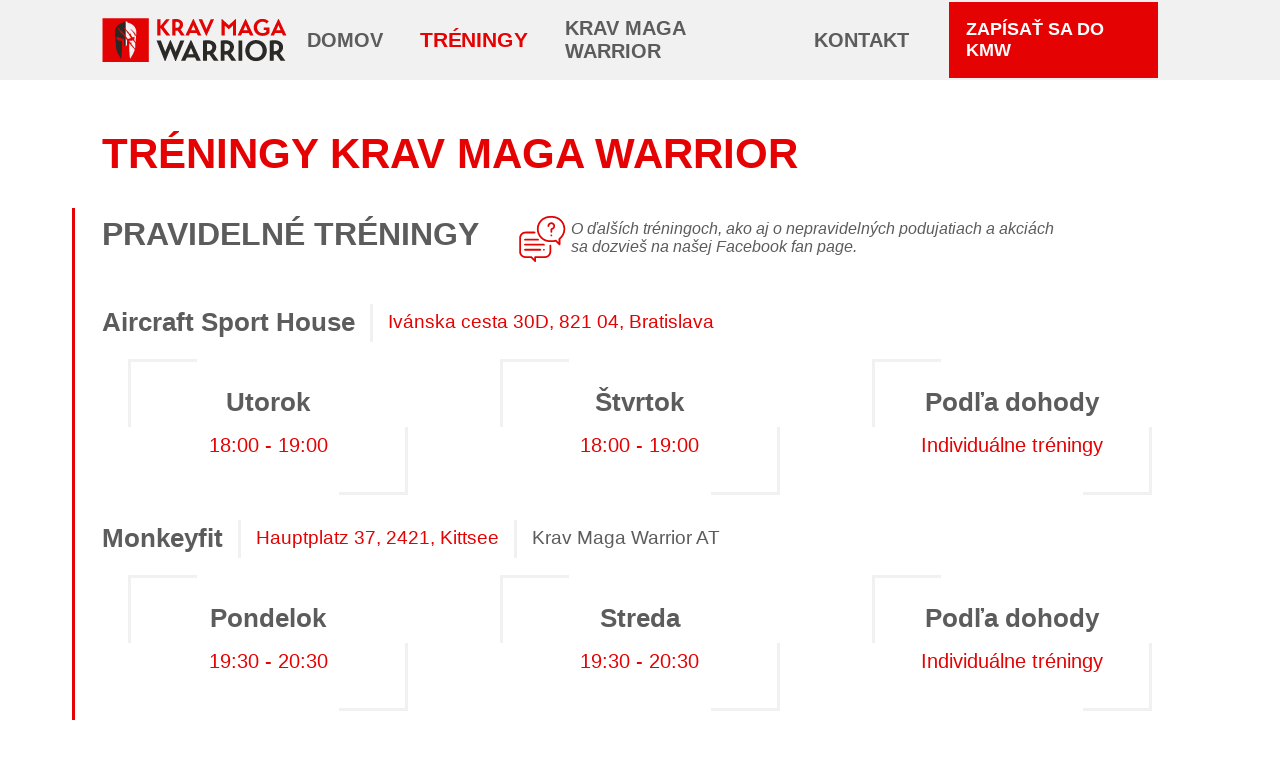

--- FILE ---
content_type: text/html; charset=utf-8
request_url: https://www.kravmagawarrior.sk/treningy/
body_size: 16862
content:
<!DOCTYPE html><html lang="en"><head><meta charSet="utf-8"/><meta http-equiv="x-ua-compatible" content="ie=edge"/><meta name="viewport" content="width=device-width, initial-scale=1, shrink-to-fit=no"/><style data-href="/styles.da4ea335f77399692529.css">html{font-size:62.5%}@media screen and (max-width:600px){html{font-size:50%}}body{font-size:1.8rem;font-family:Roboto,sans-serif;color:#5c5c5c}*{margin:0}a{-webkit-text-decoration:none;text-decoration:none}.swal2-popup{font-size:1.6rem!important}.visuallyhidden{border:0;-webkit-clip:rect(0 0 0 0);clip:rect(0 0 0 0);height:1px;margin:-1px;overflow:hidden;padding:0;position:absolute;width:1px}@media (min-width:992px){.c15x9js7{padding:0 7vw!important}}@media (min-width:1280px){.c15x9js7{padding:0 8vw!important}}@media (min-width:1600px){.c15x9js7{padding:0 14vw!important}}.ks62sip{background:#e40203;color:#fefefe;padding:18px;font-size:1.8rem;text-transform:uppercase;font-weight:600;cursor:pointer;display:flex;border:3px solid #e40203;transition:all .23s ease-in-out;justify-content:center}.ks62sip.hovered,.ks62sip:hover{background:transparent;color:#e40203}.ks62sip.small{padding:14px}.ks62sip.secondary{color:#01304c;border-color:#d9d7d8;background:transparent;border-width:2px}.ks62sip.loading{filter:opacity(.5);cursor:progress}.ks62sip.narrow{max-width:250px;margin:auto}.ks62sip.blue{background:#4d68ac;border-color:#4d68ac}.ks62sip.blue:hover{background:transparent;color:#4d68ac}.l1c36z2c{align-items:center}.hz25myt,.l1c36z2c{display:flex;justify-content:center}.hz25myt{height:80px;width:100%}.hz25myt a{display:flex;align-items:center}.m6o7zoi{flex-flow:column;margin-top:2rem}.m6o7zoi,.m766xa4{display:flex;width:100%;flex:1 1}.m766xa4{justify-content:center}.m5k4hbd{font-size:2.8rem;-webkit-text-decoration:none;text-decoration:none;color:#01304c;padding:0 2.8rem;margin:2rem 0;font-weight:600}.m5k4hbd.active{color:#e40203}.c18n67d3{position:absolute;border-color:#e40203;border-width:3px;height:50%;width:15%}.c18n67d3.cb--top{top:-3px;border-top-style:solid}.c18n67d3.cb--bottom{bottom:-3px;border-bottom-style:solid}.c18n67d3.cb--left{left:-30px;border-left-style:solid}.c18n67d3.cb--right{right:-30px;border-right-style:solid}.c18n67d3.cb--full{height:100%}.c18n67d3.cb--secondary{border-color:#f1f1f1;border-width:3px;width:30%}@media (max-width:959.95px){.c18n67d3.cb--top{top:0;border-top-style:solid}.c18n67d3.cb--bottom{bottom:0;border-bottom-style:solid}.c18n67d3.cb--left{left:0;border-left-style:solid}.c18n67d3.cb--right{right:0;border-right-style:solid}.c18n67d3.cb--full{height:100%}.c18n67d3.cb--secondary{border-color:#f1f1f1;border-width:4px;width:30%}}.m2h48kg{height:100vh;width:100vw;position:fixed;top:0;left:var(--m2h48kg-0);bottom:0;overflow-y:scroll;overflow-x:hidden;background:#fefefe;transition:all .23s ease-in-out}.m1d90c7g{display:flex;justify-content:center;align-items:center;z-index:8}.m1d90c7g .mobile-menu__icon{z-index:10;cursor:pointer}@media screen and (min-width:1280px){.m1d90c7g{display:none}}.n2ttuc{font-size:2rem;font-weight:600;color:#fefefe;padding:0 20px;text-transform:uppercase;transition:all .23s ease-in-out}.n2ttuc.active,.n2ttuc:hover{color:#e40203!important;transform:scale(1.05)}.hr497rv{display:flex;height:80px;background:var(--hr497rv-0);align-items:center;position:absolute;top:var(--hr497rv-1);right:0;left:0;z-index:100}.hr497rv nav{display:flex;width:100%;justify-content:space-between}.hr497rv .nav-items{display:flex;align-items:center}.hr497rv .nav-items a{color:var(--hr497rv-2)}.b19gu7w{position:relative}.nn4ihvk{display:flex;text-align:left;align-items:center}.nn4ihvk img{max-height:60px;max-width:60px;-o-object-fit:none;object-fit:none;transition:all .2s ease-in-out}.nn4ihvk p{margin-left:5px;font-size:1.6rem;max-width:500px;font-weight:400;font-style:italic;display:flex;align-items:center}.h1h4fjjp{text-transform:uppercase;font-size:3.2rem;font-weight:600;color:#01304c;padding:8px 0}.h1h4fjjp.inverse{color:#fefefe}.h1h4fjjp.dark{color:#5c5c5c}.fy4t8m5,.h1h4fjjp.center{text-align:center}.fy4t8m5{background:#01304c;color:#d9d7d8;padding:20px 0;font-size:1.6rem}.s17q9t90{height:5rem;width:5rem;border-radius:50%;background:#e40203;display:flex;justify-content:center;align-items:center;color:#fefefe;transition:all .2s ease-in-out;font-size:3rem}.s17q9t90:hover{transform:scale(1.1)}.sva1ra4{display:flex;justify-content:space-between;align-items:center}.hzr9txv{display:flex;padding-bottom:28px}.hzr9txv .heading{margin-right:40px}@media (max-width:959.95px){.hzr9txv{flex-flow:column}.hzr9txv .heading{margin-bottom:10px;margin-right:0}}.s1hpdurf{padding-top:7vh}.h1hvlral{font-size:2.6rem;font-weight:600;color:#5c5c5c;padding:4px 0}.h1hvlral.inverse{color:#fefefe}.kkcnx35{width:100%;display:flex;justify-content:center}.kkcnx35 .global-image{height:320px;width:350px}.khagi2p{padding:20px 0}.khagi2p .content{padding:30px 0}.khagi2p p{margin-top:20px}.n1sm14kd{font-size:2rem;font-weight:500;text-transform:uppercase;transition:all 200 ease-in-out;color:#5c5c5c}.n1sm14kd.active,.n1sm14kd:hover{color:#e40203}.n1sm14kd.inverse{color:#fefefe}.n1sm14kd.inverse.active,.n1sm14kd.inverse:hover{color:#e40203}.n1sm14kd.dynamic.active,.n1sm14kd.dynamic:hover{color:#e40203;transform:scale(1.2)}.n1sm14kd.button:hover .label-wrapper{background:transparent;color:#e40203}.n1sm14kd.button.active .label-wrapper{background:transparent;color:#e40203;border:none}.n1sm14kd.button .label-wrapper{background:#e40203;color:#fefefe;padding:10px 15px;border:3px solid #e40203;transition:all 200 ease-in-out}.gyq5oyh{font-size:1.8rem;-webkit-text-decoration:none;text-decoration:none;color:#5c5c5c;margin-top:30px;display:flex;align-items:center}.gyq5oyh .gdpr__square{display:flex;background-color:#e40203;height:10px;width:10px;margin-right:10px}@media (max-width:959.95px){.gyq5oyh{margin:10px auto}}.fbhycsy{padding:50px 0 40px;background:#f1f1f1;text-align:center}.fbhycsy,.fbhycsy .container{display:flex}.fbhycsy .footer-link{color:#5c5c5c;margin:auto}.fbhycsy .footer-link:hover{color:rgba(NaN,NaN,NaN,NaN)}.fbhycsy .nav-items{display:flex;justify-content:space-between;align-items:flex-end;height:100%}.fbhycsy .footer__btn-link{display:flex;align-items:center}.fbhycsy .footer__socials{flex:1 1}.fbhycsy .footer__btn-links{display:flex;justify-content:center}@media (max-width:1919.95px){.fbhycsy .footer__btn-links{justify-content:center!important}}.fbhycsy img{height:80px}@media (max-width:959.95px){.fbhycsy img{height:55px}.fbhycsy .nav-items{margin-top:30px;display:flex;flex-flow:column}.fbhycsy .nav-items__link:not(:first-child){margin-top:20px}.fbhycsy .footer__logo-link{display:flex;justify-content:center;width:100%}.fbhycsy .footer__socials{justify-content:space-evenly}.fbhycsy .footer__btn-links{flex-flow:column;margin-top:25px}.fbhycsy .footer__btn-link div{flex:1 1}.fbhycsy .footer__btn-link:not(:first-child){margin-top:10px}}.f1xnzutp{margin-top:7vh}.s1y2ziyy{margin-top:var(--s1y2ziyy-0)}@media (max-width:599.95px){.s1y2ziyy{max-width:100vw;overflow:hidden}}.carousel.carousel-slider .control-arrow,.carousel .control-arrow{transition:all .25s ease-in;opacity:.4;filter:alpha(opacity=40);position:absolute;z-index:2;top:20px;background:none;border:0;font-size:32px;cursor:pointer}.carousel .control-arrow:hover{opacity:1;filter:alpha(opacity=100)}.carousel.carousel-slider .control-arrow:before,.carousel .control-arrow:before{margin:0 5px;display:inline-block;border-top:8px solid transparent;border-bottom:8px solid transparent;content:""}.carousel .control-disabled.control-arrow{opacity:0;filter:alpha(opacity=0);cursor:inherit;display:none}.carousel .control-prev.control-arrow{left:0}.carousel .control-prev.control-arrow:before{border-right:8px solid #fff}.carousel .control-next.control-arrow{right:0}.carousel .control-next.control-arrow:before{border-left:8px solid #fff}.carousel-root{outline:none}.carousel{position:relative;width:100%}.carousel *{box-sizing:border-box}.carousel img{width:100%;display:inline-block;pointer-events:none}.carousel .carousel{position:relative}.carousel .control-arrow{outline:0;border:0;background:none;top:50%;margin-top:-13px;font-size:18px}.carousel .thumbs-wrapper{margin:20px;overflow:hidden}.carousel .thumbs{transition:all .15s ease-in;transform:translateZ(0);position:relative;list-style:none;white-space:nowrap}.carousel .thumb{transition:border .15s ease-in;display:inline-block;margin-right:6px;white-space:nowrap;overflow:hidden;border:3px solid #fff;padding:2px}.carousel .thumb:focus{border:3px solid #ccc;outline:none}.carousel .thumb.selected,.carousel .thumb:hover{border:3px solid #333}.carousel .thumb img{vertical-align:top}.carousel.carousel-slider{position:relative;margin:0;overflow:hidden}.carousel.carousel-slider .control-arrow{top:0;color:#fff;font-size:26px;bottom:0;margin-top:0;padding:5px}.carousel.carousel-slider .control-arrow:hover{background:rgba(0,0,0,.2)}.carousel .slider-wrapper{overflow:hidden;margin:auto;width:100%;transition:height .15s ease-in}.carousel .slider-wrapper.axis-horizontal .slider{-ms-box-orient:horizontal;display:-moz-flex;display:flex}.carousel .slider-wrapper.axis-horizontal .slider .slide{flex-direction:column;flex-flow:column}.carousel .slider-wrapper.axis-vertical{-ms-box-orient:horizontal;display:-moz-flex;display:flex}.carousel .slider-wrapper.axis-vertical .slider{flex-direction:column}.carousel .slider{margin:0;padding:0;position:relative;list-style:none;width:100%}.carousel .slider.animated{transition:all .35s ease-in-out}.carousel .slide{min-width:100%;margin:0;position:relative;text-align:center;background:#000}.carousel .slide img{width:100%;vertical-align:top;border:0}.carousel .slide iframe{display:inline-block;width:calc(100% - 80px);margin:0 40px 40px;border:0}.carousel .slide .legend{transition:all .5s ease-in-out;position:absolute;bottom:40px;left:50%;margin-left:-45%;width:90%;border-radius:10px;background:#000;color:#fff;padding:10px;font-size:12px;text-align:center;opacity:.25;transition:opacity .35s ease-in-out}.carousel .control-dots{position:absolute;bottom:0;margin:10px 0;padding:0;text-align:center;width:100%}@media (min-width:960px){.carousel .control-dots{bottom:0}}.carousel .control-dots .dot{transition:opacity .25s ease-in;opacity:.3;filter:alpha(opacity=30);box-shadow:1px 1px 2px rgba(0,0,0,.9);background:#fff;border-radius:50%;width:8px;height:8px;cursor:pointer;display:inline-block;margin:0 8px}.carousel .control-dots .dot.selected,.carousel .control-dots .dot:hover{opacity:1;filter:alpha(opacity=100)}.carousel .carousel-status{position:absolute;top:0;right:0;padding:5px;font-size:10px;text-shadow:1px 1px 1px rgba(0,0,0,.9);color:#fff}.carousel:hover .slide .legend{opacity:1}.t1wswa5v{position:relative;height:170px;text-align:center;max-width:220px;margin:auto;font-size:2rem;color:#e40203;font-weight:500;display:flex;align-items:center;flex-flow:column;justify-content:center}.t1wswa5v .place-address{width:90%}.t1wswa5v .day{padding:0 0 16px}@media (max-width:959.95px){.t1wswa5v{max-width:unset}}.m18y6ana .marker{font-size:3rem;fill:#e40203;color:#e40203;transform:translate(-50%,-100%)}.tngpg3i{max-width:280px;margin:auto}.tngpg3i .map{margin-top:30px;height:175px}.t1kz45mv .places{padding:40px}.b1x9t4zt{position:relative;height:130px;text-align:center;max-width:220px;margin:auto;font-size:2rem;color:#e40203;font-weight:500}.b1x9t4zt .heading{padding:25px 0 16px}.b1x9t4zt.wide{max-width:300px;height:150px}.b14tqwwp .bordered-card{max-width:250px}.n1fyu4ys{color:#5c5c5c!important}.p18r0773{display:flex}.p18r0773 .place{margin-top:7px}.p18r0773 p{color:#e40203;font-size:1.9rem;border-left:3px solid #f1f1f1;margin:8px 0 0 15px;padding:7px 0 0 15px}.cn9s397{padding-bottom:30px;margin:auto}.cn9s397 .content{width:90%;margin:auto;padding-bottom:4vh}.cn9s397 .gym{justify-content:center;width:100%;position:absolute;bottom:-15px;left:50%;transform:translateX(-50%)}@media (max-width:768px){.cn9s397 .gym{bottom:10px!important}}@media (max-width:959.95px){.cn9s397 .gym{bottom:0!important}}@media (min-width:768px){.cn9s397{width:calc(100% - 200px)}}.t1l38bom .control-dots{z-index:10}@media (min-width:992px){.t1l38bom .control-dots{display:none}}.t1l38bom .carousel .slide{background:none}.t1l38bom .nav-icon{position:absolute;top:46%;transform:translateY(-46%);font-size:6rem;z-index:10;color:#e40203}@media (max-width:768px){.t1l38bom .nav-icon{display:none}}.t1l38bom .nav-icon:hover{cursor:pointer}.t1l38bom .nav-icon.back{left:-18px}.t1l38bom .nav-icon.forward{right:-18px;z-index:1000}.kwm9z28{position:relative;background:#01304c!important;display:flex;flex:1 1 auto;justify-content:center;align-items:center}.kwm9z28 span{font-size:173px;font-weight:700;transform:rotate(-90deg);-webkit-text-fill-color:#01304c;-webkit-text-stroke-width:1px;-webkit-text-stroke-color:#fefefe}.s1m7jsuv{background:#01304c}.s152qywe{background:#f1f1f1}.s152qywe p{color:#5c5c5c!important}.s1htiloi{background:#e40203}.acxic5x{display:flex;flex-flow:column;flex:1 1 auto;padding:60px;text-align:center;color:#fefefe}.acxic5x p{margin-top:2rem;font-size:1.9rem;font-weight:200}.acxic5x img{margin-bottom:10px;max-height:100px;-o-object-fit:none;object-fit:none}@media (max-width:1280px){.acxic5x{padding:50px}}.p1rhx8x0{width:165px;background:#e40203}@media (max-width:1280px){.p1rhx8x0{display:none}}.p853j77{display:flex}@media (min-width:1280px){.p853j77{min-height:440px!important}}.h1xccnt{text-transform:uppercase;font-size:4.2rem;font-weight:600;color:#e40203;padding-bottom:30px}.h1xccnt.inverse{color:#fefefe}.h1xccnt.dark{color:#5c5c5c}.h1xccnt.center{text-align:center}.s6nfi5o{font-weight:600;font-size:2.2rem;padding-left:3%!important;color:#5c5c5c!important}.s6nfi5o .MuiAccordionSummary-content{margin:0!important;justify-content:space-between}.s6nfi5o .MuiAccordionSummary-expandIcon{z-index:100}.s1h0j94l{font-size:2rem;color:#5c5c5c;padding:0 10% 3% 3%!important}@media (max-width:959.95px){.s1h0j94l{padding-right:70px!important}}.sa5o87q{font-size:2.9rem;font-weight:300;margin:10% -7% -10% 7%;color:#fefefe}.ef5bohr{height:calc(100% + 6px);width:63px;max-width:15vw;position:absolute;right:-3px;top:-3px;background:#e40203}.ef5bohr.expanded{background:#01304c}.fp7eh02{margin-top:2vh}.co82umn{display:flex;margin:20px 0}.co82umn:hover img{transform:scale(1.1)}.co82umn:hover .text{color:#2e2e2e}.co82umn img{max-height:60px;max-width:60px;-o-object-fit:none;object-fit:none;margin-right:10px;margin-left:-10px;margin-bottom:6px}.co82umn .text,.co82umn img{transition:all .2s ease-in-out}.co82umn .text{display:flex;align-items:center;font-weight:400;font-size:2.2rem;color:#5c5c5c}.cvwwzul .contact-cards{margin-top:.6rem}.cvwwzul .heading{margin-bottom:1rem}.cvwwzul .contact{padding:0 40px 40px}.cvwwzul img{max-height:60px;max-width:60px;-o-object-fit:none;object-fit:none;margin:25px 0 -15px;transition:all .2s ease-in-out}.cvwwzul .heading{font-size:2.4rem!important;margin:0}.cvwwzul .wide{width:350px!important;max-width:350px!important}@media (max-width:959.95px){.cvwwzul .wide{width:300px!important;max-width:3000px!important}.cvwwzul .heading{font-size:2rem!important;margin:0}.cvwwzul .contact{padding:0}}.ff23r80{display:flex;justify-content:flex-end}.f1tm3o4t{display:flex;flex-flow:column}.fotmfbc{color:#e40203;font-size:1.6rem;margin-top:10px}.c18zbjui{font-size:1.6rem;color:#d9d7d8}.c10gt69h{display:flex;border-radius:5px;flex-flow:column;color:#fff}.c10gt69h .Checkbox{display:flex;flex-flow:row}.c10gt69h .Checkbox input{flex:0 1}.c10gt69h .agreement-checkbox{margin-left:20px;flex:1 1}@media (max-width:959.95px){.c10gt69h .agreement-checkbox{margin-top:20px;margin-left:0}}.c10gt69h .MuiSvgIcon-root{font-size:2.5rem}.c10gt69h input,.c10gt69h textarea{border-radius:2px;display:flex;flex:1 1;padding:1.5rem;border:2px solid #d9d7d8;line-height:2.6rem;font-size:1.6rem;font-family:Roboto,Arial,Helvetica,sans-serif}.c10gt69h input::-webkit-input-placeholder,.c10gt69h textarea::-webkit-input-placeholder{color:rgba(92,92,92,.5);opacity:1}.c10gt69h input:-ms-input-placeholder,.c10gt69h textarea:-ms-input-placeholder{color:rgba(92,92,92,.5);opacity:1}.c10gt69h input::-ms-input-placeholder,.c10gt69h textarea::-ms-input-placeholder{color:rgba(92,92,92,.5);opacity:1}.c10gt69h input::placeholder,.c10gt69h textarea::placeholder{color:rgba(92,92,92,.5);opacity:1}.c1nioclo .heading{margin-bottom:14px}@media (min-width:768px){.c1nioclo{padding:0 10vw}}.p17scpro{width:65%;margin:auto;opacity:.6}.p17scpro:hover{opacity:1}.p15398ms{text-align:center}.p15398ms .partnersContainer{margin-top:3vh}.hqettso{height:900px;display:flex;align-items:flex-end;justify-content:center}@media (max-width:959.95px){.hqettso{height:600px}}.h1ktwwly{margin-bottom:120px}.h1ktwwly h1{text-transform:uppercase;color:#fefefe;font-size:5.5rem}.h1ktwwly .hero-link{display:flex;justify-content:center;margin-top:30px}@media (max-width:959.95px){.h1ktwwly{margin-bottom:30px}}.s1yon8wu:after,.s1yon8wu:before{filter:brightness(.6)}.lp131cx{text-align:center}.k1vje732{padding:20px 0}.k1vje732 article{margin-bottom:30px}.k1vje732 p{margin-top:20px}.k1vje732 .content{padding:10px 0}.k1vje732 .kmw-image{height:300px}.c1pg5dft p{margin:1em}.k1inm4tr{padding-bottom:30px}.icsmd4u{padding:25px;background:#fff;width:80%;margin:-30px auto 0;text-align:left}.icsmd4u .level{color:#e40203;text-transform:uppercase}.icsmd4u .level,.icsmd4u .name{font-size:1.8rem;font-weight:600;margin-bottom:20px}.icsmd4u .name{color:#5c5c5c}.igan3sa .image{z-index:-1;position:relative;overflow:hidden}@media (max-width:959.95px){.igan3sa .image{height:400px}}.i1ldlyq2{position:relative;display:flex;flex:1 1 auto;justify-content:center;align-items:center;position:absolute;left:-125px;bottom:110px}.i1ldlyq2 span{font-size:173px;font-weight:700;transform:rotate(-90deg);-webkit-text-fill-color:#f1f1f1;-webkit-text-stroke-width:2px;-webkit-text-stroke-color:#d9d7d8}.kfrf54p{padding:40px 0;margin-top:60px;text-align:center;position:relative;display:flex}.kfrf54p .section-bg{background:#f1f1f1;height:100%;width:100%;display:flex;flex:1 1;position:absolute;z-index:-3;top:0}.k66dl2l{padding:20px 0}.k66dl2l .ourclub__content{padding:30px 0}.k66dl2l p{margin-bottom:30px;margin-top:10px}.c1lz5yxs{width:100%}.c1lz5yxs h1{font-size:2.4rem;text-transform:uppercase;margin:2rem 0}.c1lz5yxs p{margin:1em auto}.sbw3kah{display:flex;border-radius:5px;flex-flow:column;width:76%;margin:auto;margin-top:20px!important}@media (min-width:768px){.sbw3kah{padding:0 4vw}}.sbw3kah .Checkbox{display:flex;flex-flow:row}.sbw3kah .Checkbox input{flex:0 1}.sbw3kah .agreement-checkbox{margin-left:20px;flex:1 1}@media (max-width:959.95px){.sbw3kah .agreement-checkbox{margin-top:20px;margin-left:0}}.sbw3kah .MuiSvgIcon-root{font-size:2.5rem}.sbw3kah input,.sbw3kah textarea{border-radius:2px;display:flex;flex:1 1;padding:1.5rem;border:2px solid #d9d7d8;line-height:2.6rem;font-size:1.6rem;font-family:Roboto,Arial,Helvetica,sans-serif}.sbw3kah input::-webkit-input-placeholder,.sbw3kah textarea::-webkit-input-placeholder{color:rgba(92,92,92,.5);opacity:1}.sbw3kah input:-ms-input-placeholder,.sbw3kah textarea:-ms-input-placeholder{color:rgba(92,92,92,.5);opacity:1}.sbw3kah input::-ms-input-placeholder,.sbw3kah textarea::-ms-input-placeholder{color:rgba(92,92,92,.5);opacity:1}.sbw3kah input::placeholder,.sbw3kah textarea::placeholder{color:rgba(92,92,92,.5);opacity:1}.sbw3kah select{border-radius:2px;display:flex;flex:1 1;padding:1.73rem 1.5rem;border:2px solid #d9d7d8;line-height:2.6rem;font-size:1.6rem;font-family:Roboto,Arial,Helvetica,sans-serif;background-color:inherit}.sbw3kah select,.sbw3kah select .placeholder{color:rgba(92,92,92,.5)}.lme2kov{width:80%;margin:auto;text-align:center}.lme2kov .button{margin-top:10px}.q103ztn{display:flex;padding:1.8rem 2.4rem;cursor:pointer;font-size:1.8rem;font-weight:600;color:#5c5c5c;margin-bottom:20px;background-color:#f1f1f1;justify-content:space-between}.q103ztn.active{background-color:#e40203;color:#fefefe}.kiwadal .picker{display:flex;flex:1 1;flex-flow:column}.kiwadal .image{width:100%;transition:all .35s ease-in-out}.t1u9q7jb .equipment{padding:40px 0}.t1u9q7jb ul{list-style-type:none;padding:0}.t1u9q7jb ul li{margin:10px 0;display:flex}.t1u9q7jb ul .icon{color:#e40203;margin-right:20px;display:inline-flex;align-items:center;font-weight:700}.t1u9q7jb ul .text{color:#5c5c5c}.t6xm26f .gallery-heading{margin-bottom:20px}.t1cj6p6p{display:flex;align-items:center}.t1cj6p6p .training-price__name{color:#5c5c5c;font-size:2.2rem}.t1cj6p6p .training-price__price{background:#e40203;color:#fefefe;min-height:60px;min-width:60px;display:flex;justify-content:center;align-items:center;margin-right:30px;font-size:2.2rem}.t1qj2ksa .training-price{margin-bottom:20px}.t1qj2ksa .prices{padding:20px 0}.t1vvpt5f .trainings__place-label,.ta5l3m3{margin-bottom:20px}.l1nhq06i{position:absolute;width:3px;background:#e40203}.v1778p75.l1nhq06i{height:60px;top:31px;left:50%;transform:translateY(-50%)}.h114yox7{position:absolute;top:0;right:0;height:3px;width:50%;float:right;background:#e40203}@media (max-width:959.95px){.h114yox7{display:none}}.h114yox7.full{width:100%}.l1bj488g.l1nhq06i{height:30px;bottom:-1px;left:20.4px;transform:rotate(-45deg)}.rhxanl4.l1nhq06i{height:30px;bottom:-1px;left:39.5px;transform:translate(-50%,-50%);transform:rotate(45deg)}.atk8rs6{width:60px;height:65px;margin:auto;justify-content:center;position:relative}@media (max-width:959.95px){.atk8rs6{display:none}}.c10r63nv{position:relative;justify-content:center;text-align:center}.c10r63nv .heading{margin-top:15px}.c10r63nv .button{margin-top:15px!important;max-width:270px;margin:auto}.b1mz3hz0{padding-bottom:20px!important}.b1mz3hz0 .item{position:relative!important}.b1mz3hz0 .heading{margin:20px 0 15px}</style><meta name="generator" content="Gatsby 2.26.1"/><style id="jss-server-side">.MuiContainer-root{width:100%;display:block;box-sizing:border-box;margin-left:auto;margin-right:auto;padding-left:16px;padding-right:16px}@media (min-width:600px){.MuiContainer-root{padding-left:24px;padding-right:24px}}.MuiContainer-disableGutters{padding-left:0;padding-right:0}@media (min-width:600px){.MuiContainer-fixed{max-width:600px}}@media (min-width:960px){.MuiContainer-fixed{max-width:960px}}@media (min-width:1280px){.MuiContainer-fixed{max-width:1280px}}@media (min-width:1920px){.MuiContainer-fixed{max-width:1920px}}@media (min-width:0px){.MuiContainer-maxWidthXs{max-width:444px}}@media (min-width:600px){.MuiContainer-maxWidthSm{max-width:600px}}@media (min-width:960px){.MuiContainer-maxWidthMd{max-width:960px}}@media (min-width:1280px){.MuiContainer-maxWidthLg{max-width:1280px}}@media (min-width:1920px){.MuiContainer-maxWidthXl{max-width:1920px}}.MuiGrid-container{width:100%;display:flex;flex-wrap:wrap;box-sizing:border-box}.MuiGrid-item{margin:0;box-sizing:border-box}.MuiGrid-zeroMinWidth{min-width:0}.MuiGrid-direction-xs-column{flex-direction:column}.MuiGrid-direction-xs-column-reverse{flex-direction:column-reverse}.MuiGrid-direction-xs-row-reverse{flex-direction:row-reverse}.MuiGrid-wrap-xs-nowrap{flex-wrap:nowrap}.MuiGrid-wrap-xs-wrap-reverse{flex-wrap:wrap-reverse}.MuiGrid-align-items-xs-center{align-items:center}.MuiGrid-align-items-xs-flex-start{align-items:flex-start}.MuiGrid-align-items-xs-flex-end{align-items:flex-end}.MuiGrid-align-items-xs-baseline{align-items:baseline}.MuiGrid-align-content-xs-center{align-content:center}.MuiGrid-align-content-xs-flex-start{align-content:flex-start}.MuiGrid-align-content-xs-flex-end{align-content:flex-end}.MuiGrid-align-content-xs-space-between{align-content:space-between}.MuiGrid-align-content-xs-space-around{align-content:space-around}.MuiGrid-justify-xs-center{justify-content:center}.MuiGrid-justify-xs-flex-end{justify-content:flex-end}.MuiGrid-justify-xs-space-between{justify-content:space-between}.MuiGrid-justify-xs-space-around{justify-content:space-around}.MuiGrid-justify-xs-space-evenly{justify-content:space-evenly}.MuiGrid-spacing-xs-1{width:calc(100% + 8px);margin:-4px}.MuiGrid-spacing-xs-1>.MuiGrid-item{padding:4px}.MuiGrid-spacing-xs-2{width:calc(100% + 16px);margin:-8px}.MuiGrid-spacing-xs-2>.MuiGrid-item{padding:8px}.MuiGrid-spacing-xs-3{width:calc(100% + 24px);margin:-12px}.MuiGrid-spacing-xs-3>.MuiGrid-item{padding:12px}.MuiGrid-spacing-xs-4{width:calc(100% + 32px);margin:-16px}.MuiGrid-spacing-xs-4>.MuiGrid-item{padding:16px}.MuiGrid-spacing-xs-5{width:calc(100% + 40px);margin:-20px}.MuiGrid-spacing-xs-5>.MuiGrid-item{padding:20px}.MuiGrid-spacing-xs-6{width:calc(100% + 48px);margin:-24px}.MuiGrid-spacing-xs-6>.MuiGrid-item{padding:24px}.MuiGrid-spacing-xs-7{width:calc(100% + 56px);margin:-28px}.MuiGrid-spacing-xs-7>.MuiGrid-item{padding:28px}.MuiGrid-spacing-xs-8{width:calc(100% + 64px);margin:-32px}.MuiGrid-spacing-xs-8>.MuiGrid-item{padding:32px}.MuiGrid-spacing-xs-9{width:calc(100% + 72px);margin:-36px}.MuiGrid-spacing-xs-9>.MuiGrid-item{padding:36px}.MuiGrid-spacing-xs-10{width:calc(100% + 80px);margin:-40px}.MuiGrid-spacing-xs-10>.MuiGrid-item{padding:40px}.MuiGrid-grid-xs-auto{flex-grow:0;max-width:none;flex-basis:auto}.MuiGrid-grid-xs-true{flex-grow:1;max-width:100%;flex-basis:0}.MuiGrid-grid-xs-1{flex-grow:0;max-width:8.333333%;flex-basis:8.333333%}.MuiGrid-grid-xs-2{flex-grow:0;max-width:16.666667%;flex-basis:16.666667%}.MuiGrid-grid-xs-3{flex-grow:0;max-width:25%;flex-basis:25%}.MuiGrid-grid-xs-4{flex-grow:0;max-width:33.333333%;flex-basis:33.333333%}.MuiGrid-grid-xs-5{flex-grow:0;max-width:41.666667%;flex-basis:41.666667%}.MuiGrid-grid-xs-6{flex-grow:0;max-width:50%;flex-basis:50%}.MuiGrid-grid-xs-7{flex-grow:0;max-width:58.333333%;flex-basis:58.333333%}.MuiGrid-grid-xs-8{flex-grow:0;max-width:66.666667%;flex-basis:66.666667%}.MuiGrid-grid-xs-9{flex-grow:0;max-width:75%;flex-basis:75%}.MuiGrid-grid-xs-10{flex-grow:0;max-width:83.333333%;flex-basis:83.333333%}.MuiGrid-grid-xs-11{flex-grow:0;max-width:91.666667%;flex-basis:91.666667%}.MuiGrid-grid-xs-12{flex-grow:0;max-width:100%;flex-basis:100%}@media (min-width:600px){.MuiGrid-grid-sm-auto{flex-grow:0;max-width:none;flex-basis:auto}.MuiGrid-grid-sm-true{flex-grow:1;max-width:100%;flex-basis:0}.MuiGrid-grid-sm-1{flex-grow:0;max-width:8.333333%;flex-basis:8.333333%}.MuiGrid-grid-sm-2{flex-grow:0;max-width:16.666667%;flex-basis:16.666667%}.MuiGrid-grid-sm-3{flex-grow:0;max-width:25%;flex-basis:25%}.MuiGrid-grid-sm-4{flex-grow:0;max-width:33.333333%;flex-basis:33.333333%}.MuiGrid-grid-sm-5{flex-grow:0;max-width:41.666667%;flex-basis:41.666667%}.MuiGrid-grid-sm-6{flex-grow:0;max-width:50%;flex-basis:50%}.MuiGrid-grid-sm-7{flex-grow:0;max-width:58.333333%;flex-basis:58.333333%}.MuiGrid-grid-sm-8{flex-grow:0;max-width:66.666667%;flex-basis:66.666667%}.MuiGrid-grid-sm-9{flex-grow:0;max-width:75%;flex-basis:75%}.MuiGrid-grid-sm-10{flex-grow:0;max-width:83.333333%;flex-basis:83.333333%}.MuiGrid-grid-sm-11{flex-grow:0;max-width:91.666667%;flex-basis:91.666667%}.MuiGrid-grid-sm-12{flex-grow:0;max-width:100%;flex-basis:100%}}@media (min-width:960px){.MuiGrid-grid-md-auto{flex-grow:0;max-width:none;flex-basis:auto}.MuiGrid-grid-md-true{flex-grow:1;max-width:100%;flex-basis:0}.MuiGrid-grid-md-1{flex-grow:0;max-width:8.333333%;flex-basis:8.333333%}.MuiGrid-grid-md-2{flex-grow:0;max-width:16.666667%;flex-basis:16.666667%}.MuiGrid-grid-md-3{flex-grow:0;max-width:25%;flex-basis:25%}.MuiGrid-grid-md-4{flex-grow:0;max-width:33.333333%;flex-basis:33.333333%}.MuiGrid-grid-md-5{flex-grow:0;max-width:41.666667%;flex-basis:41.666667%}.MuiGrid-grid-md-6{flex-grow:0;max-width:50%;flex-basis:50%}.MuiGrid-grid-md-7{flex-grow:0;max-width:58.333333%;flex-basis:58.333333%}.MuiGrid-grid-md-8{flex-grow:0;max-width:66.666667%;flex-basis:66.666667%}.MuiGrid-grid-md-9{flex-grow:0;max-width:75%;flex-basis:75%}.MuiGrid-grid-md-10{flex-grow:0;max-width:83.333333%;flex-basis:83.333333%}.MuiGrid-grid-md-11{flex-grow:0;max-width:91.666667%;flex-basis:91.666667%}.MuiGrid-grid-md-12{flex-grow:0;max-width:100%;flex-basis:100%}}@media (min-width:1280px){.MuiGrid-grid-lg-auto{flex-grow:0;max-width:none;flex-basis:auto}.MuiGrid-grid-lg-true{flex-grow:1;max-width:100%;flex-basis:0}.MuiGrid-grid-lg-1{flex-grow:0;max-width:8.333333%;flex-basis:8.333333%}.MuiGrid-grid-lg-2{flex-grow:0;max-width:16.666667%;flex-basis:16.666667%}.MuiGrid-grid-lg-3{flex-grow:0;max-width:25%;flex-basis:25%}.MuiGrid-grid-lg-4{flex-grow:0;max-width:33.333333%;flex-basis:33.333333%}.MuiGrid-grid-lg-5{flex-grow:0;max-width:41.666667%;flex-basis:41.666667%}.MuiGrid-grid-lg-6{flex-grow:0;max-width:50%;flex-basis:50%}.MuiGrid-grid-lg-7{flex-grow:0;max-width:58.333333%;flex-basis:58.333333%}.MuiGrid-grid-lg-8{flex-grow:0;max-width:66.666667%;flex-basis:66.666667%}.MuiGrid-grid-lg-9{flex-grow:0;max-width:75%;flex-basis:75%}.MuiGrid-grid-lg-10{flex-grow:0;max-width:83.333333%;flex-basis:83.333333%}.MuiGrid-grid-lg-11{flex-grow:0;max-width:91.666667%;flex-basis:91.666667%}.MuiGrid-grid-lg-12{flex-grow:0;max-width:100%;flex-basis:100%}}@media (min-width:1920px){.MuiGrid-grid-xl-auto{flex-grow:0;max-width:none;flex-basis:auto}.MuiGrid-grid-xl-true{flex-grow:1;max-width:100%;flex-basis:0}.MuiGrid-grid-xl-1{flex-grow:0;max-width:8.333333%;flex-basis:8.333333%}.MuiGrid-grid-xl-2{flex-grow:0;max-width:16.666667%;flex-basis:16.666667%}.MuiGrid-grid-xl-3{flex-grow:0;max-width:25%;flex-basis:25%}.MuiGrid-grid-xl-4{flex-grow:0;max-width:33.333333%;flex-basis:33.333333%}.MuiGrid-grid-xl-5{flex-grow:0;max-width:41.666667%;flex-basis:41.666667%}.MuiGrid-grid-xl-6{flex-grow:0;max-width:50%;flex-basis:50%}.MuiGrid-grid-xl-7{flex-grow:0;max-width:58.333333%;flex-basis:58.333333%}.MuiGrid-grid-xl-8{flex-grow:0;max-width:66.666667%;flex-basis:66.666667%}.MuiGrid-grid-xl-9{flex-grow:0;max-width:75%;flex-basis:75%}.MuiGrid-grid-xl-10{flex-grow:0;max-width:83.333333%;flex-basis:83.333333%}.MuiGrid-grid-xl-11{flex-grow:0;max-width:91.666667%;flex-basis:91.666667%}.MuiGrid-grid-xl-12{flex-grow:0;max-width:100%;flex-basis:100%}}</style><title data-react-helmet="true">Tréningy | FROM FIGHTER TO WARRIOR</title><link data-react-helmet="true" rel="shortcut icon" href="favicon.ico"/><link data-react-helmet="true" rel="apple-touch-icon" href="icons/apple-touch-icon.png"/><meta data-react-helmet="true" name="canonical" content="https://kravmagawarrior.sk/"/><meta data-react-helmet="true" name="description" content="Nauč sa efektívne brániť! Zlepši svoje reakcie v krízových situáciách. Či už sa jedná o teba, tvoju rodinu, alebo niekoho kto potrebuje pomoc."/><meta data-react-helmet="true" name="image" content="https://kravmagawarrior.sk//icons/icon_512x512.png"/><meta data-react-helmet="true" name="og:url" content="https://kravmagawarrior.sk/"/><meta data-react-helmet="true" name="og:type" content="article"/><meta data-react-helmet="true" name="og:title" content="Tréningy"/><meta data-react-helmet="true" name="og:description" content="Nauč sa efektívne brániť! Zlepši svoje reakcie v krízových situáciách. Či už sa jedná o teba, tvoju rodinu, alebo niekoho kto potrebuje pomoc."/><meta data-react-helmet="true" name="og:image" content="https://kravmagawarrior.sk//icons/icon_512x512.png"/><meta data-react-helmet="true" name="twitter:card" content="summary_large_image"/><meta data-react-helmet="true" name="twitter:creator" content="@jakobrolik"/><meta data-react-helmet="true" name="twitter:title" content="Tréningy"/><meta data-react-helmet="true" name="twitter:description" content="Nauč sa efektívne brániť! Zlepši svoje reakcie v krízových situáciách. Či už sa jedná o teba, tvoju rodinu, alebo niekoho kto potrebuje pomoc."/><meta data-react-helmet="true" name="twitter:image" content="https://kravmagawarrior.sk//icons/icon_512x512.png"/><meta data-react-helmet="true" name="keywords" content="kravmaga,"/><link rel="preload" as="font" type="font/woff2" crossorigin="anonymous" href="/static/webfonts/s/opensans/v40/memSYaGs126MiZpBA-UvWbX2vVnXBbObj2OVZyOOSr4dVJWUgsiH0B4uaVI.woff2"/><link rel="preload" as="font" type="font/woff2" crossorigin="anonymous" href="/static/webfonts/s/opensans/v40/memSYaGs126MiZpBA-UvWbX2vVnXBbObj2OVZyOOSr4dVJWUgsjZ0B4uaVI.woff2"/><link rel="preload" as="font" type="font/woff2" crossorigin="anonymous" href="/static/webfonts/s/opensans/v40/memSYaGs126MiZpBA-UvWbX2vVnXBbObj2OVZyOOSr4dVJWUgsjr0B4uaVI.woff2"/><link rel="preload" as="font" type="font/woff2" crossorigin="anonymous" href="/static/webfonts/s/opensans/v40/memSYaGs126MiZpBA-UvWbX2vVnXBbObj2OVZyOOSr4dVJWUgsgH1x4uaVI.woff2"/><style>@font-face{font-family:Open Sans;font-style:normal;font-weight:300;font-stretch:normal;src:url(/static/webfonts/s/opensans/v40/memSYaGs126MiZpBA-UvWbX2vVnXBbObj2OVZyOOSr4dVJWUgsiH0B4uaVI.woff2) format("woff2");font-display:swap}@font-face{font-family:Open Sans;font-style:normal;font-weight:400;font-stretch:normal;src:url(/static/webfonts/s/opensans/v40/memSYaGs126MiZpBA-UvWbX2vVnXBbObj2OVZyOOSr4dVJWUgsjZ0B4uaVI.woff2) format("woff2");font-display:swap}@font-face{font-family:Open Sans;font-style:normal;font-weight:500;font-stretch:normal;src:url(/static/webfonts/s/opensans/v40/memSYaGs126MiZpBA-UvWbX2vVnXBbObj2OVZyOOSr4dVJWUgsjr0B4uaVI.woff2) format("woff2");font-display:swap}@font-face{font-family:Open Sans;font-style:normal;font-weight:600;font-stretch:normal;src:url(/static/webfonts/s/opensans/v40/memSYaGs126MiZpBA-UvWbX2vVnXBbObj2OVZyOOSr4dVJWUgsgH1x4uaVI.woff2) format("woff2");font-display:swap}@font-face{font-family:Open Sans;font-style:normal;font-weight:300;font-stretch:normal;src:url(/static/webfonts/s/opensans/v40/memSYaGs126MiZpBA-UvWbX2vVnXBbObj2OVZyOOSr4dVJWUgsiH0B4uaVQ.woff) format("woff");font-display:swap}@font-face{font-family:Open Sans;font-style:normal;font-weight:400;font-stretch:normal;src:url(/static/webfonts/s/opensans/v40/memSYaGs126MiZpBA-UvWbX2vVnXBbObj2OVZyOOSr4dVJWUgsjZ0B4uaVQ.woff) format("woff");font-display:swap}@font-face{font-family:Open Sans;font-style:normal;font-weight:500;font-stretch:normal;src:url(/static/webfonts/s/opensans/v40/memSYaGs126MiZpBA-UvWbX2vVnXBbObj2OVZyOOSr4dVJWUgsjr0B4uaVQ.woff) format("woff");font-display:swap}@font-face{font-family:Open Sans;font-style:normal;font-weight:600;font-stretch:normal;src:url(/static/webfonts/s/opensans/v40/memSYaGs126MiZpBA-UvWbX2vVnXBbObj2OVZyOOSr4dVJWUgsgH1x4uaVQ.woff) format("woff");font-display:swap}</style><link rel="icon" href="/favicon-32x32.png?v=79c9dadcd2e20534c6a4be50902c64d3" type="image/png"/><link rel="manifest" href="/manifest.webmanifest" crossorigin="anonymous"/><meta name="theme-color" content="#e40203"/><link rel="apple-touch-icon" sizes="48x48" href="/icons/icon-48x48.png?v=79c9dadcd2e20534c6a4be50902c64d3"/><link rel="apple-touch-icon" sizes="72x72" href="/icons/icon-72x72.png?v=79c9dadcd2e20534c6a4be50902c64d3"/><link rel="apple-touch-icon" sizes="96x96" href="/icons/icon-96x96.png?v=79c9dadcd2e20534c6a4be50902c64d3"/><link rel="apple-touch-icon" sizes="144x144" href="/icons/icon-144x144.png?v=79c9dadcd2e20534c6a4be50902c64d3"/><link rel="apple-touch-icon" sizes="192x192" href="/icons/icon-192x192.png?v=79c9dadcd2e20534c6a4be50902c64d3"/><link rel="apple-touch-icon" sizes="256x256" href="/icons/icon-256x256.png?v=79c9dadcd2e20534c6a4be50902c64d3"/><link rel="apple-touch-icon" sizes="384x384" href="/icons/icon-384x384.png?v=79c9dadcd2e20534c6a4be50902c64d3"/><link rel="apple-touch-icon" sizes="512x512" href="/icons/icon-512x512.png?v=79c9dadcd2e20534c6a4be50902c64d3"/><link as="script" rel="preload" href="/webpack-runtime-f35ea968f4944ffc6942.js"/><link as="script" rel="preload" href="/framework-f39d43d347cbfb2947ce.js"/><link as="script" rel="preload" href="/app-8e85da6633795927626c.js"/><link as="script" rel="preload" href="/styles-474c0340beb1ced255f1.js"/><link as="script" rel="preload" href="/78e521c3-49ccba5b0515f715b840.js"/><link as="script" rel="preload" href="/de71a805-738ea1cd2b7eca2c5da9.js"/><link as="script" rel="preload" href="/5e2a4920-e50de896f8c8f4c11a65.js"/><link as="script" rel="preload" href="/1bfc9850-75d7048c1d444ef11846.js"/><link as="script" rel="preload" href="/7461a9b0f0ed5c5b7ee3155a4f17a6137ff80bec-49c9cd626ee6d74e406f.js"/><link as="script" rel="preload" href="/6f7e5d97d8d9810da7d5f7514122f71032977a3b-238854ad605f6c06243c.js"/><link as="script" rel="preload" href="/53d1b59687e179ed03cfe6a76a545b524272eb82-e9061a76a44f26f53920.js"/><link as="script" rel="preload" href="/linaria-1a1982c45ec23f14e4e6.js"/><link as="script" rel="preload" href="/component---src-pages-treningy-tsx-07a0fd94ff84ef6245b3.js"/><link as="fetch" rel="preload" href="/page-data/treningy/page-data.json" crossorigin="anonymous"/><link as="fetch" rel="preload" href="/page-data/sq/d/1436567509.json" crossorigin="anonymous"/><link as="fetch" rel="preload" href="/page-data/sq/d/2716405674.json" crossorigin="anonymous"/><link as="fetch" rel="preload" href="/page-data/sq/d/3268162048.json" crossorigin="anonymous"/><link as="fetch" rel="preload" href="/page-data/sq/d/3649515864.json" crossorigin="anonymous"/><link as="fetch" rel="preload" href="/page-data/app-data.json" crossorigin="anonymous"/><style data-linaria-critical="/treningy/"></style></head><body><div id="___gatsby"><div style="outline:none" tabindex="-1" id="gatsby-focus-wrapper"><div class="g1p85bpx"><header class="hr497rv" style="--hr497rv-0:#f1f1f1;--hr497rv-1:0;--hr497rv-2:initial"><div class="MuiContainer-root c15x9js7 MuiContainer-maxWidthXl"><nav><a class="l1c36z2c" href="/"><img src="/static/kmw_light-fae3b851f65a106b3c091efd04a23967.svg"/></a><div class="m1d90c7g"><div class="mobile-menu__icon"><div style="width:20px;height:15px;position:relative;transform:rotate(0deg)"><span style="display:block;height:2px;width:100%;background:#e40203;transition-timing-function:ease;transition-duration:0.23s;border-radius:0px;transform-origin:center;position:absolute;transform:translate3d(0,0,0) rotate(0);margin-top:-1px"></span><span style="display:block;height:2px;width:100%;background:#e40203;transition-timing-function:ease-out;transition-duration:0.0575s;border-radius:0px;transform-origin:center;position:absolute;opacity:1;top:7.5px;margin-top:-1px"></span><span style="display:block;height:2px;width:100%;background:#e40203;transition-timing-function:ease;transition-duration:0.23s;border-radius:0px;transform-origin:center;position:absolute;transform:translate3d(0,15px,0) rotate(0);margin-top:-1px"></span></div></div><div class="m2h48kg" style="--m2h48kg-0:-100vw"><div class="hz25myt"><a class="l1c36z2c" href="/"><img src="/static/kmw_light-fae3b851f65a106b3c091efd04a23967.svg"/></a></div><div class="m6o7zoi"><div class="m766xa4"><a class="m5k4hbd" href="/">Domov</a></div><div class="m766xa4"><a aria-current="page" class="m5k4hbd active" href="/treningy/">Tréningy</a></div><div class="m766xa4"><a class="m5k4hbd" href="/krav-maga-warrior/">Krav Maga Warrior</a></div><div class="m766xa4"><a class="m5k4hbd" href="/kontakt/">Kontakt</a></div><div class="m766xa4"><a class="m5k4hbd" href="/zapis/">Zapísať sa do KMW</a></div></div></div></div></nav></div></header><main class="s1y2ziyy" style="--s1y2ziyy-0:80px"><section class="t1vvpt5f s1hpdurf"><div class="MuiContainer-root c15x9js7 MuiContainer-maxWidthXl"><h2 class="h1xccnt">Tréningy krav maga warrior</h2><div class="b19gu7w"><div class="hzr9txv"><h3 class="heading dark h1h4fjjp">Pravidelné tréningy</h3><div class="nn4ihvk"><img src="[data-uri]"/><p>O ďalších tréningoch, ako aj o nepravidelných podujatiach a akciách sa dozvieš na našej Facebook fan page. </p></div></div><div class="ta5l3m3"><div class="trainings__place-label p18r0773"><h4 class="place h1hvlral">Aircraft Sport House</h4></div><div class="MuiGrid-root MuiGrid-container MuiGrid-spacing-xs-5"><div class="MuiGrid-root bordered-card MuiGrid-item MuiGrid-grid-xs-12 MuiGrid-grid-sm-4"><div class="b1x9t4zt"><div class="cb--top cb--left cb--secondary c18n67d3"></div><h4 class="heading h1hvlral">Utorok</h4><p>18:00 - 19:00</p><div class="cb--bottom cb--right cb--secondary c18n67d3"></div></div></div><div class="MuiGrid-root bordered-card MuiGrid-item MuiGrid-grid-xs-12 MuiGrid-grid-sm-4"><div class="b1x9t4zt"><div class="cb--top cb--left cb--secondary c18n67d3"></div><h4 class="heading h1hvlral">Štvrtok</h4><p>18:00 - 19:00</p><div class="cb--bottom cb--right cb--secondary c18n67d3"></div></div></div><div class="MuiGrid-root bordered-card MuiGrid-item MuiGrid-grid-xs-12 MuiGrid-grid-sm-4"><div class="b1x9t4zt"><div class="cb--top cb--left cb--secondary c18n67d3"></div><h4 class="heading h1hvlral">Podľa dohody</h4><p>Individuálne tréningy</p><div class="cb--bottom cb--right cb--secondary c18n67d3"></div></div></div></div></div><div class="ta5l3m3"><div class="trainings__place-label p18r0773"><h4 class="place h1hvlral">Monkeyfit</h4></div><div class="MuiGrid-root MuiGrid-container MuiGrid-spacing-xs-5 MuiGrid-justify-xs-space-between"><div class="MuiGrid-root bordered-card MuiGrid-item MuiGrid-grid-xs-12 MuiGrid-grid-sm-4"><div class="b1x9t4zt"><div class="cb--top cb--left cb--secondary c18n67d3"></div><h4 class="heading h1hvlral">Pondelok</h4><p>19:30 - 20:30</p><div class="cb--bottom cb--right cb--secondary c18n67d3"></div></div></div><div class="MuiGrid-root bordered-card MuiGrid-item MuiGrid-grid-xs-12 MuiGrid-grid-sm-4"><div class="b1x9t4zt"><div class="cb--top cb--left cb--secondary c18n67d3"></div><h4 class="heading h1hvlral">Streda</h4><p>19:30 - 20:30</p><div class="cb--bottom cb--right cb--secondary c18n67d3"></div></div></div><div class="MuiGrid-root bordered-card MuiGrid-item MuiGrid-grid-xs-12 MuiGrid-grid-sm-4"><div class="b1x9t4zt"><div class="cb--top cb--left cb--secondary c18n67d3"></div><h4 class="heading h1hvlral">Podľa dohody</h4><p>Individuálne tréningy</p><div class="cb--bottom cb--right cb--secondary c18n67d3"></div></div></div></div></div><div class="ta5l3m3"><div class="trainings__place-label p18r0773"><h4 class="place h1hvlral">Základná škola Kuchyňa</h4></div><div class="MuiGrid-root MuiGrid-container MuiGrid-spacing-xs-5 MuiGrid-justify-xs-space-between"><div class="MuiGrid-root bordered-card MuiGrid-item MuiGrid-grid-xs-12 MuiGrid-grid-sm-4"><div class="b1x9t4zt"><div class="cb--top cb--left cb--secondary c18n67d3"></div><h4 class="heading h1hvlral">Podľa dohody</h4><p>Individuálne tréningy</p><div class="cb--bottom cb--right cb--secondary c18n67d3"></div></div></div><div class="MuiGrid-root bordered-card MuiGrid-item MuiGrid-grid-xs-12 MuiGrid-grid-sm-4"><div class="b1x9t4zt"><div class="cb--top cb--left cb--secondary c18n67d3"></div><h4 class="heading h1hvlral">Štvrtok</h4><p>18:00 - 19:15</p><div class="cb--bottom cb--right cb--secondary c18n67d3"></div></div></div></div></div></div></div></section><section class="t1qj2ksa s1hpdurf"><div class="MuiContainer-root c15x9js7 MuiContainer-maxWidthXl"><div class="b19gu7w"><div class="prices"><div class="hzr9txv"><h3 class="heading dark h1h4fjjp">VSTUPNÉ A PREDPLATNÉ</h3><div class="nn4ihvk"><img src="[data-uri]"/><p>Individuálne tréningy vyžadujú individuálny prístup a cena je určená na základe vzájomnej dohody.</p></div></div><div class="training-price t1cj6p6p"><div class="training-price__price">12<!-- -->€</div><div class="training-price__name">Jednorázový vstup</div></div><div class="training-price t1cj6p6p"><div class="training-price__price">50<!-- -->€</div><div class="training-price__name">Polovičná mesačná permanentka - 1x týždenne (Aircraft Sport House / Monkeyfit)</div></div><div class="training-price t1cj6p6p"><div class="training-price__price">80<!-- -->€</div><div class="training-price__name">Mesačná permanentka - 2x týždenne (Aircraft Sport House / Monkeyfit)</div></div></div></div></div></section><section class="t1kz45mv s1hpdurf"><div class="MuiContainer-root c15x9js7 MuiContainer-maxWidthXl"><div class="b19gu7w"><div class="places"><div class="hzr9txv"><h3 class="heading dark h1h4fjjp">TRÉNINGOVÉ MIESTA</h3><div class="nn4ihvk"><img src="[data-uri]"/><p>Pri individuálnych tréningoch rešpektujeme klienta, preto čas a miesto  je na základe vzájomnej dohody.</p></div></div><div class="MuiGrid-root MuiGrid-container MuiGrid-spacing-xs-4"><div class="MuiGrid-root MuiGrid-item MuiGrid-grid-xs-12 MuiGrid-grid-md-4"><article class="tngpg3i"><div class="header"><div class="t1wswa5v"><div class="cb--top cb--right cb--secondary c18n67d3"></div><h4 class="day h1hvlral">Kuchyňa</h4><p class="place-address">Základná škola, Kuchyňa 551, 90052 Kuchyňa</p><div class="cb--bottom cb--left cb--secondary c18n67d3"></div></div></div><div class="map"><a href="https://www.google.com/maps/place/Z%C3%A1kladn%C3%A1+%C5%A1kola+s+materskou+%C5%A1kolou/@48.403741,17.158379,17z/data=!3m1!4b1!4m6!3m5!1s0x476cbfe3dda3738f:0x83447a31b19cf5cc!8m2!3d48.403741!4d17.158379!16s%2Fg%2F11h00dqft?entry=ttu" target="_blank" rel="noopener noreferrer"></a></div></article></div><div class="MuiGrid-root MuiGrid-item MuiGrid-grid-xs-12 MuiGrid-grid-md-4"><article class="tngpg3i"><div class="header"><div class="t1wswa5v"><div class="cb--top cb--right cb--secondary c18n67d3"></div><h4 class="day h1hvlral">Aircraft Sport House</h4><p class="place-address">Ivánska cesta 30D, 821 04 Bratislava</p><div class="cb--bottom cb--left cb--secondary c18n67d3"></div></div></div><div class="map"><a href="https://www.google.com/maps/place/Aircraft+Sport+House/@48.174888,17.190607,15z/data=!4m5!3m4!1s0x0:0x1616a13f19000b1f!8m2!3d48.174888!4d17.190607" target="_blank" rel="noopener noreferrer"></a></div></article></div><div class="MuiGrid-root MuiGrid-item MuiGrid-grid-xs-12 MuiGrid-grid-md-4"><article class="tngpg3i"><div class="header"><div class="t1wswa5v"><div class="cb--top cb--right cb--secondary c18n67d3"></div><h4 class="day h1hvlral">Monkeyfit</h4><p class="place-address">Hauptplatz 37, 2421 Kittsee</p><div class="cb--bottom cb--left cb--secondary c18n67d3"></div></div></div><div class="map"><a href="https://www.google.com/maps/place/Monkeyfit/@48.0895535,17.0674034,15z/data=!4m5!3m4!1s0x0:0x8990c56948ba7c2!8m2!3d48.0895535!4d17.0674034" target="_blank" rel="noopener noreferrer"></a></div></article></div></div></div></div></div></section><section class="t1u9q7jb s1hpdurf"><div class="MuiContainer-root c15x9js7 MuiContainer-maxWidthXl"><div class="b19gu7w"><div class="equipment"><div class="hzr9txv"><h3 class="heading dark h1h4fjjp">VYBAVENIE PRE TRÉNING</h3><div class="nn4ihvk"><img src="[data-uri]"/><p>Kvalitné tréningové vybavenie chráni teba aj tvojho tréningového partnera. Radi ti poradíme pri výbere potrebného vybavenia.</p></div></div><div class="MuiGrid-root MuiGrid-container MuiGrid-spacing-xs-4"><div class="MuiGrid-root MuiGrid-item MuiGrid-grid-xs-12 MuiGrid-grid-md-9"><ul><li><span class="icon"><svg stroke="currentColor" fill="none" stroke-width="2" viewBox="0 0 24 24" stroke-linecap="round" stroke-linejoin="round" height="1em" width="1em" xmlns="http://www.w3.org/2000/svg"><polyline points="20 6 9 17 4 12"></polyline></svg></span><span class="text">Tréningové pohodlné oblečenie, obuv na tatami (nie tenisky)</span></li><li><span class="icon"><svg stroke="currentColor" fill="none" stroke-width="2" viewBox="0 0 24 24" stroke-linecap="round" stroke-linejoin="round" height="1em" width="1em" xmlns="http://www.w3.org/2000/svg"><polyline points="20 6 9 17 4 12"></polyline></svg></span><span class="text">Suspenzor (je to základ pre mužov, odporúčame aj pre ženy)</span></li><li><span class="icon"><svg stroke="currentColor" fill="none" stroke-width="2" viewBox="0 0 24 24" stroke-linecap="round" stroke-linejoin="round" height="1em" width="1em" xmlns="http://www.w3.org/2000/svg"><polyline points="20 6 9 17 4 12"></polyline></svg></span><span class="text">Grapplingové rukavice (nácvik techník, drily, sparring)</span></li><li><span class="icon"><svg stroke="currentColor" fill="none" stroke-width="2" viewBox="0 0 24 24" stroke-linecap="round" stroke-linejoin="round" height="1em" width="1em" xmlns="http://www.w3.org/2000/svg"><polyline points="20 6 9 17 4 12"></polyline></svg></span><span class="text">Boxerské rukavice a bandáže (sparring)</span></li><li><span class="icon"><svg stroke="currentColor" fill="none" stroke-width="2" viewBox="0 0 24 24" stroke-linecap="round" stroke-linejoin="round" height="1em" width="1em" xmlns="http://www.w3.org/2000/svg"><polyline points="20 6 9 17 4 12"></polyline></svg></span><span class="text">Chránič na zuby (nácvik techník, sparring)</span></li><li><span class="icon"><svg stroke="currentColor" fill="none" stroke-width="2" viewBox="0 0 24 24" stroke-linecap="round" stroke-linejoin="round" height="1em" width="1em" xmlns="http://www.w3.org/2000/svg"><polyline points="20 6 9 17 4 12"></polyline></svg></span><span class="text">Holenné chrániče (nácvik techník, drily, sparring)</span></li><li><span class="icon"><svg stroke="currentColor" fill="none" stroke-width="2" viewBox="0 0 24 24" stroke-linecap="round" stroke-linejoin="round" height="1em" width="1em" xmlns="http://www.w3.org/2000/svg"><polyline points="20 6 9 17 4 12"></polyline></svg></span><span class="text">Chrániče predlaktí, hrudníku, helma (každý podľa seba)</span></li><li><span class="icon"><svg stroke="currentColor" fill="none" stroke-width="2" viewBox="0 0 24 24" stroke-linecap="round" stroke-linejoin="round" height="1em" width="1em" xmlns="http://www.w3.org/2000/svg"><polyline points="20 6 9 17 4 12"></polyline></svg></span><span class="text">Malý uterák, voda, náhradné tričká (odporúčané doplnky)</span></li></ul></div><div class="MuiGrid-root MuiGrid-item MuiGrid-grid-xs-12 MuiGrid-grid-md-3"><div class="sjd4odb"><div class="equipment-image gatsby-image-wrapper" style="position:relative;overflow:hidden"><div aria-hidden="true" style="width:100%;padding-bottom:92%"></div><noscript><picture><source type='image/webp' srcset="/static/382316b71d8503e3f5ab7c94d0961976/e7487/partner2.webp 150w,
/static/382316b71d8503e3f5ab7c94d0961976/403a4/partner2.webp 300w,
/static/382316b71d8503e3f5ab7c94d0961976/ad85c/partner2.webp 600w,
/static/382316b71d8503e3f5ab7c94d0961976/210c1/partner2.webp 900w,
/static/382316b71d8503e3f5ab7c94d0961976/99238/partner2.webp 1200w,
/static/382316b71d8503e3f5ab7c94d0961976/594df/partner2.webp 5435w" sizes="(max-width: 600px) 100vw, 600px" /><source srcset="/static/382316b71d8503e3f5ab7c94d0961976/6d161/partner2.png 150w,
/static/382316b71d8503e3f5ab7c94d0961976/630fb/partner2.png 300w,
/static/382316b71d8503e3f5ab7c94d0961976/2a4de/partner2.png 600w,
/static/382316b71d8503e3f5ab7c94d0961976/db955/partner2.png 900w,
/static/382316b71d8503e3f5ab7c94d0961976/f3583/partner2.png 1200w,
/static/382316b71d8503e3f5ab7c94d0961976/d1516/partner2.png 5435w" sizes="(max-width: 600px) 100vw, 600px" /><img loading="lazy" sizes="(max-width: 600px) 100vw, 600px" srcset="/static/382316b71d8503e3f5ab7c94d0961976/6d161/partner2.png 150w,
/static/382316b71d8503e3f5ab7c94d0961976/630fb/partner2.png 300w,
/static/382316b71d8503e3f5ab7c94d0961976/2a4de/partner2.png 600w,
/static/382316b71d8503e3f5ab7c94d0961976/db955/partner2.png 900w,
/static/382316b71d8503e3f5ab7c94d0961976/f3583/partner2.png 1200w,
/static/382316b71d8503e3f5ab7c94d0961976/d1516/partner2.png 5435w" src="/static/382316b71d8503e3f5ab7c94d0961976/2a4de/partner2.png" alt="" style="position:absolute;top:0;left:0;opacity:1;width:100%;height:100%;object-fit:cover;object-position:center"/></picture></noscript></div></div></div></div></div></div></div></section><div class="MuiContainer-root c15x9js7 MuiContainer-maxWidthXl"><div class="c10r63nv"><div class="cta__Section"><div class="h114yox7"></div><div class="atk8rs6"><div class="v1778p75 l1nhq06i"></div><div class="l1bj488g l1nhq06i"></div><div class="rhxanl4 l1nhq06i"></div></div><h3 class="heading dark h1h4fjjp">STAŇ SA KRAV MAGA WARRIOR!</h3><a href="/zapis/"><div class="button"><div class="ks62sip ">ZAPÍSAŤ SA DO KMW</div></div></a></div></div></div><section class="t6xm26f s1hpdurf"><div class="MuiContainer-root c15x9js7 MuiContainer-maxWidthXl"><h2 class="center gallery-heading h1xccnt">FOTOGRAFIE Z TRÉNINGOV A PODUJATÍ</h2><div><div class="MuiGrid-root MuiGrid-container MuiGrid-spacing-xs-4"><div class="MuiGrid-root MuiGrid-item MuiGrid-grid-xs-6 MuiGrid-grid-md-3"><div class=" gatsby-image-wrapper" style="position:relative;overflow:hidden"><div aria-hidden="true" style="width:100%;padding-bottom:75%"></div><noscript><picture><source type='image/webp' srcset="/static/7d76f452c7f0aa823b83838f02b6213e/4226e/kmw_galery_foto%201.webp 100w,
/static/7d76f452c7f0aa823b83838f02b6213e/1c9b5/kmw_galery_foto%201.webp 200w,
/static/7d76f452c7f0aa823b83838f02b6213e/f1752/kmw_galery_foto%201.webp 400w,
/static/7d76f452c7f0aa823b83838f02b6213e/b1268/kmw_galery_foto%201.webp 546w" sizes="(max-width: 400px) 100vw, 400px" /><source srcset="/static/7d76f452c7f0aa823b83838f02b6213e/82bc5/kmw_galery_foto%201.jpg 100w,
/static/7d76f452c7f0aa823b83838f02b6213e/3dcee/kmw_galery_foto%201.jpg 200w,
/static/7d76f452c7f0aa823b83838f02b6213e/ae6ae/kmw_galery_foto%201.jpg 400w,
/static/7d76f452c7f0aa823b83838f02b6213e/55c39/kmw_galery_foto%201.jpg 546w" sizes="(max-width: 400px) 100vw, 400px" /><img loading="lazy" sizes="(max-width: 400px) 100vw, 400px" srcset="/static/7d76f452c7f0aa823b83838f02b6213e/82bc5/kmw_galery_foto%201.jpg 100w,
/static/7d76f452c7f0aa823b83838f02b6213e/3dcee/kmw_galery_foto%201.jpg 200w,
/static/7d76f452c7f0aa823b83838f02b6213e/ae6ae/kmw_galery_foto%201.jpg 400w,
/static/7d76f452c7f0aa823b83838f02b6213e/55c39/kmw_galery_foto%201.jpg 546w" src="/static/7d76f452c7f0aa823b83838f02b6213e/ae6ae/kmw_galery_foto%201.jpg" alt="" style="position:absolute;top:0;left:0;opacity:1;width:100%;height:100%;object-fit:cover;object-position:center"/></picture></noscript></div></div><div class="MuiGrid-root MuiGrid-item MuiGrid-grid-xs-6 MuiGrid-grid-md-3"><div class=" gatsby-image-wrapper" style="position:relative;overflow:hidden"><div aria-hidden="true" style="width:100%;padding-bottom:75%"></div><noscript><picture><source type='image/webp' srcset="/static/60d80ead6a4f91c58c5fdc36e5d18acf/4226e/kmw_galery_foto2.webp 100w,
/static/60d80ead6a4f91c58c5fdc36e5d18acf/1c9b5/kmw_galery_foto2.webp 200w,
/static/60d80ead6a4f91c58c5fdc36e5d18acf/f1752/kmw_galery_foto2.webp 400w,
/static/60d80ead6a4f91c58c5fdc36e5d18acf/8e38e/kmw_galery_foto2.webp 547w" sizes="(max-width: 400px) 100vw, 400px" /><source srcset="/static/60d80ead6a4f91c58c5fdc36e5d18acf/82bc5/kmw_galery_foto2.jpg 100w,
/static/60d80ead6a4f91c58c5fdc36e5d18acf/3dcee/kmw_galery_foto2.jpg 200w,
/static/60d80ead6a4f91c58c5fdc36e5d18acf/ae6ae/kmw_galery_foto2.jpg 400w,
/static/60d80ead6a4f91c58c5fdc36e5d18acf/aba82/kmw_galery_foto2.jpg 547w" sizes="(max-width: 400px) 100vw, 400px" /><img loading="lazy" sizes="(max-width: 400px) 100vw, 400px" srcset="/static/60d80ead6a4f91c58c5fdc36e5d18acf/82bc5/kmw_galery_foto2.jpg 100w,
/static/60d80ead6a4f91c58c5fdc36e5d18acf/3dcee/kmw_galery_foto2.jpg 200w,
/static/60d80ead6a4f91c58c5fdc36e5d18acf/ae6ae/kmw_galery_foto2.jpg 400w,
/static/60d80ead6a4f91c58c5fdc36e5d18acf/aba82/kmw_galery_foto2.jpg 547w" src="/static/60d80ead6a4f91c58c5fdc36e5d18acf/ae6ae/kmw_galery_foto2.jpg" alt="" style="position:absolute;top:0;left:0;opacity:1;width:100%;height:100%;object-fit:cover;object-position:center"/></picture></noscript></div></div><div class="MuiGrid-root MuiGrid-item MuiGrid-grid-xs-6 MuiGrid-grid-md-3"><div class=" gatsby-image-wrapper" style="position:relative;overflow:hidden"><div aria-hidden="true" style="width:100%;padding-bottom:75%"></div><noscript><picture><source type='image/webp' srcset="/static/bdf175f5d68c9edf18c0ffcc73673724/4226e/kmw_galery_foto4.webp 100w,
/static/bdf175f5d68c9edf18c0ffcc73673724/1c9b5/kmw_galery_foto4.webp 200w,
/static/bdf175f5d68c9edf18c0ffcc73673724/f1752/kmw_galery_foto4.webp 400w,
/static/bdf175f5d68c9edf18c0ffcc73673724/b1268/kmw_galery_foto4.webp 546w" sizes="(max-width: 400px) 100vw, 400px" /><source srcset="/static/bdf175f5d68c9edf18c0ffcc73673724/82bc5/kmw_galery_foto4.jpg 100w,
/static/bdf175f5d68c9edf18c0ffcc73673724/3dcee/kmw_galery_foto4.jpg 200w,
/static/bdf175f5d68c9edf18c0ffcc73673724/ae6ae/kmw_galery_foto4.jpg 400w,
/static/bdf175f5d68c9edf18c0ffcc73673724/55c39/kmw_galery_foto4.jpg 546w" sizes="(max-width: 400px) 100vw, 400px" /><img loading="lazy" sizes="(max-width: 400px) 100vw, 400px" srcset="/static/bdf175f5d68c9edf18c0ffcc73673724/82bc5/kmw_galery_foto4.jpg 100w,
/static/bdf175f5d68c9edf18c0ffcc73673724/3dcee/kmw_galery_foto4.jpg 200w,
/static/bdf175f5d68c9edf18c0ffcc73673724/ae6ae/kmw_galery_foto4.jpg 400w,
/static/bdf175f5d68c9edf18c0ffcc73673724/55c39/kmw_galery_foto4.jpg 546w" src="/static/bdf175f5d68c9edf18c0ffcc73673724/ae6ae/kmw_galery_foto4.jpg" alt="" style="position:absolute;top:0;left:0;opacity:1;width:100%;height:100%;object-fit:cover;object-position:center"/></picture></noscript></div></div><div class="MuiGrid-root MuiGrid-item MuiGrid-grid-xs-6 MuiGrid-grid-md-3"><div class=" gatsby-image-wrapper" style="position:relative;overflow:hidden"><div aria-hidden="true" style="width:100%;padding-bottom:75%"></div><noscript><picture><source type='image/webp' srcset="/static/8aab556d0a4fafb25b0fb45ecfe92163/4226e/kmw_galery_foto3.webp 100w,
/static/8aab556d0a4fafb25b0fb45ecfe92163/1c9b5/kmw_galery_foto3.webp 200w,
/static/8aab556d0a4fafb25b0fb45ecfe92163/f1752/kmw_galery_foto3.webp 400w,
/static/8aab556d0a4fafb25b0fb45ecfe92163/8e38e/kmw_galery_foto3.webp 547w" sizes="(max-width: 400px) 100vw, 400px" /><source srcset="/static/8aab556d0a4fafb25b0fb45ecfe92163/82bc5/kmw_galery_foto3.jpg 100w,
/static/8aab556d0a4fafb25b0fb45ecfe92163/3dcee/kmw_galery_foto3.jpg 200w,
/static/8aab556d0a4fafb25b0fb45ecfe92163/ae6ae/kmw_galery_foto3.jpg 400w,
/static/8aab556d0a4fafb25b0fb45ecfe92163/aba82/kmw_galery_foto3.jpg 547w" sizes="(max-width: 400px) 100vw, 400px" /><img loading="lazy" sizes="(max-width: 400px) 100vw, 400px" srcset="/static/8aab556d0a4fafb25b0fb45ecfe92163/82bc5/kmw_galery_foto3.jpg 100w,
/static/8aab556d0a4fafb25b0fb45ecfe92163/3dcee/kmw_galery_foto3.jpg 200w,
/static/8aab556d0a4fafb25b0fb45ecfe92163/ae6ae/kmw_galery_foto3.jpg 400w,
/static/8aab556d0a4fafb25b0fb45ecfe92163/aba82/kmw_galery_foto3.jpg 547w" src="/static/8aab556d0a4fafb25b0fb45ecfe92163/ae6ae/kmw_galery_foto3.jpg" alt="" style="position:absolute;top:0;left:0;opacity:1;width:100%;height:100%;object-fit:cover;object-position:center"/></picture></noscript></div></div></div></div></div></section></main><footer class="f1xnzutp"><div class="fbhycsy"><div class="MuiContainer-root c15x9js7 MuiContainer-maxWidthXl"><div class="MuiGrid-root MuiGrid-container MuiGrid-spacing-xs-4"><div class="MuiGrid-root MuiGrid-container MuiGrid-item MuiGrid-direction-xs-column MuiGrid-align-items-xs-flex-start MuiGrid-grid-sm-12 MuiGrid-grid-md-4"><div class="footer__logo-link"><a class="l1c36z2c" href="/"><img src="/static/kmw_light-fae3b851f65a106b3c091efd04a23967.svg"/></a></div><a href="/ochrana-osobnych-udajov.pdf" target="_blank" rel="noopener noreferrer" class="gyq5oyh"><div class="gdpr__square"></div>Pravidlá ochrany GDPR</a></div><div class="MuiGrid-root MuiGrid-container MuiGrid-spacing-xs-2 MuiGrid-item MuiGrid-grid-sm-12 MuiGrid-grid-md-8" style="margin:0"><div class="MuiGrid-root MuiGrid-container MuiGrid-item MuiGrid-align-items-xs-center MuiGrid-grid-xs-12 MuiGrid-grid-md-3"><div class="footer__socials sva1ra4"><a class="s17q9t90" aria-label="Facebook" href="https://www.facebook.com/KravMagaWarrior1" target="_blank" rel="noopener noreferrer"><svg stroke="currentColor" fill="currentColor" stroke-width="0" viewBox="0 0 24 24" height="1em" width="1em" xmlns="http://www.w3.org/2000/svg"><g><path fill="none" d="M0 0h24v24H0z"></path><path d="M14 13.5h2.5l1-4H14v-2c0-1.03 0-2 2-2h1.5V2.14c-.326-.043-1.557-.14-2.857-.14C11.928 2 10 3.657 10 6.7v2.8H7v4h3V22h4v-8.5z"></path></g></svg></a><a class="s17q9t90" aria-label="Intagram" href="https://www.instagram.com/kravmaga_warrior_ba/" target="_blank" rel="noopener noreferrer"><svg stroke="currentColor" fill="currentColor" stroke-width="0" version="1.2" baseProfile="tiny" viewBox="0 0 24 24" height="1em" width="1em" xmlns="http://www.w3.org/2000/svg"><path d="M18 3h-12c-1.7 0-3 1.3-3 3v12c0 1.7 1.3 3 3 3h12c1.7 0 3-1.3 3-3v-12c0-1.7-1.3-3-3-3zm-6 6c1.7 0 3 1.3 3 3s-1.3 3-3 3-3-1.3-3-3 1.3-3 3-3zm3.8-2c0-.7.6-1.2 1.2-1.2s1.2.6 1.2 1.2-.5 1.2-1.2 1.2-1.2-.5-1.2-1.2zm2.2 12h-12c-.6 0-1-.4-1-1v-6h2c0 2.8 2.2 5 5 5s5-2.2 5-5h2v6c0 .6-.4 1-1 1z"></path></svg></a><a class="s17q9t90" aria-label="Youtube" href="https://www.youtube.com/channel/UCu6Xc6ApzzVbFG2jxHITNvQ/featured" target="_blank" rel="noopener noreferrer"><svg stroke="currentColor" fill="currentColor" stroke-width="0" version="1.2" baseProfile="tiny" viewBox="0 0 24 24" height="1em" width="1em" xmlns="http://www.w3.org/2000/svg"><path d="M22.8 8.6c-.2-1.5-.4-2.6-1-3-.6-.5-5.8-.6-9.8-.6s-9.2.1-9.8.6c-.6.4-.8 1.5-1 3s-.2 2.4-.2 3.4 0 1.9.2 3.4.4 2.6 1 3c.6.5 5.8.6 9.8.6 4 0 9.2-.1 9.8-.6.6-.4.8-1.5 1-3s.2-2.4.2-3.4 0-1.9-.2-3.4zm-12.8 7v-7.2l6 3.6-6 3.6z"></path></svg></a></div></div><div class="MuiGrid-root footer__btn-links MuiGrid-item MuiGrid-grid-xs-12 MuiGrid-grid-md-9 MuiGrid-grid-lg-8"><a class="footer__btn-link" href="/zapis/"><div class="ks62sip  small">Staň sa Krav Maga Warrior!</div></a></div><div class="MuiGrid-root MuiGrid-item MuiGrid-grid-xs-12"><div class="nav-items"><a class="nav-items__link n1sm14kd" href="/"><div class="label-wrapper">Domov</div></a><a aria-current="page" class="nav-items__link n1sm14kd active" href="/treningy/"><div class="label-wrapper">Tréningy</div></a><a class="nav-items__link n1sm14kd" href="/krav-maga-warrior/"><div class="label-wrapper">Krav Maga Warrior</div></a><a class="nav-items__link n1sm14kd" href="/kontakt/"><div class="label-wrapper">Kontakt</div></a></div></div></div></div></div></div><div class="fy4t8m5">kravmagawarior.sk <!-- -->2023<!-- --> Všetky práva vyhradené.</div></footer></div></div><div id="gatsby-announcer" style="position:absolute;top:0;width:1px;height:1px;padding:0;overflow:hidden;clip:rect(0, 0, 0, 0);white-space:nowrap;border:0" aria-live="assertive" aria-atomic="true"></div></div><script id="gatsby-script-loader">/*<![CDATA[*/window.pagePath="/treningy/";/*]]>*/</script><script id="gatsby-chunk-mapping">/*<![CDATA[*/window.___chunkMapping={"polyfill":["/polyfill-c191da533ca56728fec8.js"],"app":["/app-8e85da6633795927626c.js"],"component---cache-caches-gatsby-plugin-offline-app-shell-js":["/component---cache-caches-gatsby-plugin-offline-app-shell-js-87b97c66acf7f6ccf2e3.js"],"component---src-pages-404-tsx":["/component---src-pages-404-tsx-ab390cefd5fd5cc7a12b.js"],"component---src-pages-image-tsx":["/component---src-pages-image-tsx-0b3dfd8b91cb1f4cd2f7.js"],"component---src-pages-index-tsx":["/component---src-pages-index-tsx-850e31c65f5c5c6106de.js"],"component---src-pages-kontakt-tsx":["/component---src-pages-kontakt-tsx-9057783b423bbeb5e731.js"],"component---src-pages-krav-maga-warrior-tsx":["/component---src-pages-krav-maga-warrior-tsx-dcbfbfcbf41bc8c203af.js"],"component---src-pages-page-2-tsx":["/component---src-pages-page-2-tsx-29aba2147c388ccbb330.js"],"component---src-pages-treningy-tsx":["/component---src-pages-treningy-tsx-07a0fd94ff84ef6245b3.js"],"component---src-pages-zapis-tsx":["/component---src-pages-zapis-tsx-d464e90c3481d3e672df.js"]};/*]]>*/</script><script src="/polyfill-c191da533ca56728fec8.js" nomodule=""></script><script src="/component---src-pages-treningy-tsx-07a0fd94ff84ef6245b3.js" async=""></script><script src="/linaria-1a1982c45ec23f14e4e6.js" async=""></script><script src="/53d1b59687e179ed03cfe6a76a545b524272eb82-e9061a76a44f26f53920.js" async=""></script><script src="/6f7e5d97d8d9810da7d5f7514122f71032977a3b-238854ad605f6c06243c.js" async=""></script><script src="/7461a9b0f0ed5c5b7ee3155a4f17a6137ff80bec-49c9cd626ee6d74e406f.js" async=""></script><script src="/1bfc9850-75d7048c1d444ef11846.js" async=""></script><script src="/5e2a4920-e50de896f8c8f4c11a65.js" async=""></script><script src="/de71a805-738ea1cd2b7eca2c5da9.js" async=""></script><script src="/78e521c3-49ccba5b0515f715b840.js" async=""></script><script src="/styles-474c0340beb1ced255f1.js" async=""></script><script src="/app-8e85da6633795927626c.js" async=""></script><script src="/framework-f39d43d347cbfb2947ce.js" async=""></script><script src="/webpack-runtime-f35ea968f4944ffc6942.js" async=""></script></body></html>

--- FILE ---
content_type: text/css; charset=utf-8
request_url: https://www.kravmagawarrior.sk/styles.da4ea335f77399692529.css
body_size: -558
content:
html{font-size:62.5%}@media screen and (max-width:600px){html{font-size:50%}}body{font-size:1.8rem;font-family:Roboto,sans-serif;color:#5c5c5c}*{margin:0}a{-webkit-text-decoration:none;text-decoration:none}.swal2-popup{font-size:1.6rem!important}.visuallyhidden{border:0;-webkit-clip:rect(0 0 0 0);clip:rect(0 0 0 0);height:1px;margin:-1px;overflow:hidden;padding:0;position:absolute;width:1px}@media (min-width:992px){.c15x9js7{padding:0 7vw!important}}@media (min-width:1280px){.c15x9js7{padding:0 8vw!important}}@media (min-width:1600px){.c15x9js7{padding:0 14vw!important}}.ks62sip{background:#e40203;color:#fefefe;padding:18px;font-size:1.8rem;text-transform:uppercase;font-weight:600;cursor:pointer;display:flex;border:3px solid #e40203;transition:all .23s ease-in-out;justify-content:center}.ks62sip.hovered,.ks62sip:hover{background:transparent;color:#e40203}.ks62sip.small{padding:14px}.ks62sip.secondary{color:#01304c;border-color:#d9d7d8;background:transparent;border-width:2px}.ks62sip.loading{filter:opacity(.5);cursor:progress}.ks62sip.narrow{max-width:250px;margin:auto}.ks62sip.blue{background:#4d68ac;border-color:#4d68ac}.ks62sip.blue:hover{background:transparent;color:#4d68ac}.l1c36z2c{align-items:center}.hz25myt,.l1c36z2c{display:flex;justify-content:center}.hz25myt{height:80px;width:100%}.hz25myt a{display:flex;align-items:center}.m6o7zoi{flex-flow:column;margin-top:2rem}.m6o7zoi,.m766xa4{display:flex;width:100%;flex:1 1}.m766xa4{justify-content:center}.m5k4hbd{font-size:2.8rem;-webkit-text-decoration:none;text-decoration:none;color:#01304c;padding:0 2.8rem;margin:2rem 0;font-weight:600}.m5k4hbd.active{color:#e40203}.c18n67d3{position:absolute;border-color:#e40203;border-width:3px;height:50%;width:15%}.c18n67d3.cb--top{top:-3px;border-top-style:solid}.c18n67d3.cb--bottom{bottom:-3px;border-bottom-style:solid}.c18n67d3.cb--left{left:-30px;border-left-style:solid}.c18n67d3.cb--right{right:-30px;border-right-style:solid}.c18n67d3.cb--full{height:100%}.c18n67d3.cb--secondary{border-color:#f1f1f1;border-width:3px;width:30%}@media (max-width:959.95px){.c18n67d3.cb--top{top:0;border-top-style:solid}.c18n67d3.cb--bottom{bottom:0;border-bottom-style:solid}.c18n67d3.cb--left{left:0;border-left-style:solid}.c18n67d3.cb--right{right:0;border-right-style:solid}.c18n67d3.cb--full{height:100%}.c18n67d3.cb--secondary{border-color:#f1f1f1;border-width:4px;width:30%}}.m2h48kg{height:100vh;width:100vw;position:fixed;top:0;left:var(--m2h48kg-0);bottom:0;overflow-y:scroll;overflow-x:hidden;background:#fefefe;transition:all .23s ease-in-out}.m1d90c7g{display:flex;justify-content:center;align-items:center;z-index:8}.m1d90c7g .mobile-menu__icon{z-index:10;cursor:pointer}@media screen and (min-width:1280px){.m1d90c7g{display:none}}.n2ttuc{font-size:2rem;font-weight:600;color:#fefefe;padding:0 20px;text-transform:uppercase;transition:all .23s ease-in-out}.n2ttuc.active,.n2ttuc:hover{color:#e40203!important;transform:scale(1.05)}.hr497rv{display:flex;height:80px;background:var(--hr497rv-0);align-items:center;position:absolute;top:var(--hr497rv-1);right:0;left:0;z-index:100}.hr497rv nav{display:flex;width:100%;justify-content:space-between}.hr497rv .nav-items{display:flex;align-items:center}.hr497rv .nav-items a{color:var(--hr497rv-2)}.b19gu7w{position:relative}.nn4ihvk{display:flex;text-align:left;align-items:center}.nn4ihvk img{max-height:60px;max-width:60px;-o-object-fit:none;object-fit:none;transition:all .2s ease-in-out}.nn4ihvk p{margin-left:5px;font-size:1.6rem;max-width:500px;font-weight:400;font-style:italic;display:flex;align-items:center}.h1h4fjjp{text-transform:uppercase;font-size:3.2rem;font-weight:600;color:#01304c;padding:8px 0}.h1h4fjjp.inverse{color:#fefefe}.h1h4fjjp.dark{color:#5c5c5c}.fy4t8m5,.h1h4fjjp.center{text-align:center}.fy4t8m5{background:#01304c;color:#d9d7d8;padding:20px 0;font-size:1.6rem}.s17q9t90{height:5rem;width:5rem;border-radius:50%;background:#e40203;display:flex;justify-content:center;align-items:center;color:#fefefe;transition:all .2s ease-in-out;font-size:3rem}.s17q9t90:hover{transform:scale(1.1)}.sva1ra4{display:flex;justify-content:space-between;align-items:center}.hzr9txv{display:flex;padding-bottom:28px}.hzr9txv .heading{margin-right:40px}@media (max-width:959.95px){.hzr9txv{flex-flow:column}.hzr9txv .heading{margin-bottom:10px;margin-right:0}}.s1hpdurf{padding-top:7vh}.h1hvlral{font-size:2.6rem;font-weight:600;color:#5c5c5c;padding:4px 0}.h1hvlral.inverse{color:#fefefe}.kkcnx35{width:100%;display:flex;justify-content:center}.kkcnx35 .global-image{height:320px;width:350px}.khagi2p{padding:20px 0}.khagi2p .content{padding:30px 0}.khagi2p p{margin-top:20px}.n1sm14kd{font-size:2rem;font-weight:500;text-transform:uppercase;transition:all 200 ease-in-out;color:#5c5c5c}.n1sm14kd.active,.n1sm14kd:hover{color:#e40203}.n1sm14kd.inverse{color:#fefefe}.n1sm14kd.inverse.active,.n1sm14kd.inverse:hover{color:#e40203}.n1sm14kd.dynamic.active,.n1sm14kd.dynamic:hover{color:#e40203;transform:scale(1.2)}.n1sm14kd.button:hover .label-wrapper{background:transparent;color:#e40203}.n1sm14kd.button.active .label-wrapper{background:transparent;color:#e40203;border:none}.n1sm14kd.button .label-wrapper{background:#e40203;color:#fefefe;padding:10px 15px;border:3px solid #e40203;transition:all 200 ease-in-out}.gyq5oyh{font-size:1.8rem;-webkit-text-decoration:none;text-decoration:none;color:#5c5c5c;margin-top:30px;display:flex;align-items:center}.gyq5oyh .gdpr__square{display:flex;background-color:#e40203;height:10px;width:10px;margin-right:10px}@media (max-width:959.95px){.gyq5oyh{margin:10px auto}}.fbhycsy{padding:50px 0 40px;background:#f1f1f1;text-align:center}.fbhycsy,.fbhycsy .container{display:flex}.fbhycsy .footer-link{color:#5c5c5c;margin:auto}.fbhycsy .footer-link:hover{color:rgba(NaN,NaN,NaN,NaN)}.fbhycsy .nav-items{display:flex;justify-content:space-between;align-items:flex-end;height:100%}.fbhycsy .footer__btn-link{display:flex;align-items:center}.fbhycsy .footer__socials{flex:1 1}.fbhycsy .footer__btn-links{display:flex;justify-content:center}@media (max-width:1919.95px){.fbhycsy .footer__btn-links{justify-content:center!important}}.fbhycsy img{height:80px}@media (max-width:959.95px){.fbhycsy img{height:55px}.fbhycsy .nav-items{margin-top:30px;display:flex;flex-flow:column}.fbhycsy .nav-items__link:not(:first-child){margin-top:20px}.fbhycsy .footer__logo-link{display:flex;justify-content:center;width:100%}.fbhycsy .footer__socials{justify-content:space-evenly}.fbhycsy .footer__btn-links{flex-flow:column;margin-top:25px}.fbhycsy .footer__btn-link div{flex:1 1}.fbhycsy .footer__btn-link:not(:first-child){margin-top:10px}}.f1xnzutp{margin-top:7vh}.s1y2ziyy{margin-top:var(--s1y2ziyy-0)}@media (max-width:599.95px){.s1y2ziyy{max-width:100vw;overflow:hidden}}.carousel.carousel-slider .control-arrow,.carousel .control-arrow{transition:all .25s ease-in;opacity:.4;filter:alpha(opacity=40);position:absolute;z-index:2;top:20px;background:none;border:0;font-size:32px;cursor:pointer}.carousel .control-arrow:hover{opacity:1;filter:alpha(opacity=100)}.carousel.carousel-slider .control-arrow:before,.carousel .control-arrow:before{margin:0 5px;display:inline-block;border-top:8px solid transparent;border-bottom:8px solid transparent;content:""}.carousel .control-disabled.control-arrow{opacity:0;filter:alpha(opacity=0);cursor:inherit;display:none}.carousel .control-prev.control-arrow{left:0}.carousel .control-prev.control-arrow:before{border-right:8px solid #fff}.carousel .control-next.control-arrow{right:0}.carousel .control-next.control-arrow:before{border-left:8px solid #fff}.carousel-root{outline:none}.carousel{position:relative;width:100%}.carousel *{box-sizing:border-box}.carousel img{width:100%;display:inline-block;pointer-events:none}.carousel .carousel{position:relative}.carousel .control-arrow{outline:0;border:0;background:none;top:50%;margin-top:-13px;font-size:18px}.carousel .thumbs-wrapper{margin:20px;overflow:hidden}.carousel .thumbs{transition:all .15s ease-in;transform:translateZ(0);position:relative;list-style:none;white-space:nowrap}.carousel .thumb{transition:border .15s ease-in;display:inline-block;margin-right:6px;white-space:nowrap;overflow:hidden;border:3px solid #fff;padding:2px}.carousel .thumb:focus{border:3px solid #ccc;outline:none}.carousel .thumb.selected,.carousel .thumb:hover{border:3px solid #333}.carousel .thumb img{vertical-align:top}.carousel.carousel-slider{position:relative;margin:0;overflow:hidden}.carousel.carousel-slider .control-arrow{top:0;color:#fff;font-size:26px;bottom:0;margin-top:0;padding:5px}.carousel.carousel-slider .control-arrow:hover{background:rgba(0,0,0,.2)}.carousel .slider-wrapper{overflow:hidden;margin:auto;width:100%;transition:height .15s ease-in}.carousel .slider-wrapper.axis-horizontal .slider{-ms-box-orient:horizontal;display:-moz-flex;display:flex}.carousel .slider-wrapper.axis-horizontal .slider .slide{flex-direction:column;flex-flow:column}.carousel .slider-wrapper.axis-vertical{-ms-box-orient:horizontal;display:-moz-flex;display:flex}.carousel .slider-wrapper.axis-vertical .slider{flex-direction:column}.carousel .slider{margin:0;padding:0;position:relative;list-style:none;width:100%}.carousel .slider.animated{transition:all .35s ease-in-out}.carousel .slide{min-width:100%;margin:0;position:relative;text-align:center;background:#000}.carousel .slide img{width:100%;vertical-align:top;border:0}.carousel .slide iframe{display:inline-block;width:calc(100% - 80px);margin:0 40px 40px;border:0}.carousel .slide .legend{transition:all .5s ease-in-out;position:absolute;bottom:40px;left:50%;margin-left:-45%;width:90%;border-radius:10px;background:#000;color:#fff;padding:10px;font-size:12px;text-align:center;opacity:.25;transition:opacity .35s ease-in-out}.carousel .control-dots{position:absolute;bottom:0;margin:10px 0;padding:0;text-align:center;width:100%}@media (min-width:960px){.carousel .control-dots{bottom:0}}.carousel .control-dots .dot{transition:opacity .25s ease-in;opacity:.3;filter:alpha(opacity=30);box-shadow:1px 1px 2px rgba(0,0,0,.9);background:#fff;border-radius:50%;width:8px;height:8px;cursor:pointer;display:inline-block;margin:0 8px}.carousel .control-dots .dot.selected,.carousel .control-dots .dot:hover{opacity:1;filter:alpha(opacity=100)}.carousel .carousel-status{position:absolute;top:0;right:0;padding:5px;font-size:10px;text-shadow:1px 1px 1px rgba(0,0,0,.9);color:#fff}.carousel:hover .slide .legend{opacity:1}.t1wswa5v{position:relative;height:170px;text-align:center;max-width:220px;margin:auto;font-size:2rem;color:#e40203;font-weight:500;display:flex;align-items:center;flex-flow:column;justify-content:center}.t1wswa5v .place-address{width:90%}.t1wswa5v .day{padding:0 0 16px}@media (max-width:959.95px){.t1wswa5v{max-width:unset}}.m18y6ana .marker{font-size:3rem;fill:#e40203;color:#e40203;transform:translate(-50%,-100%)}.tngpg3i{max-width:280px;margin:auto}.tngpg3i .map{margin-top:30px;height:175px}.t1kz45mv .places{padding:40px}.b1x9t4zt{position:relative;height:130px;text-align:center;max-width:220px;margin:auto;font-size:2rem;color:#e40203;font-weight:500}.b1x9t4zt .heading{padding:25px 0 16px}.b1x9t4zt.wide{max-width:300px;height:150px}.b14tqwwp .bordered-card{max-width:250px}.n1fyu4ys{color:#5c5c5c!important}.p18r0773{display:flex}.p18r0773 .place{margin-top:7px}.p18r0773 p{color:#e40203;font-size:1.9rem;border-left:3px solid #f1f1f1;margin:8px 0 0 15px;padding:7px 0 0 15px}.cn9s397{padding-bottom:30px;margin:auto}.cn9s397 .content{width:90%;margin:auto;padding-bottom:4vh}.cn9s397 .gym{justify-content:center;width:100%;position:absolute;bottom:-15px;left:50%;transform:translateX(-50%)}@media (max-width:768px){.cn9s397 .gym{bottom:10px!important}}@media (max-width:959.95px){.cn9s397 .gym{bottom:0!important}}@media (min-width:768px){.cn9s397{width:calc(100% - 200px)}}.t1l38bom .control-dots{z-index:10}@media (min-width:992px){.t1l38bom .control-dots{display:none}}.t1l38bom .carousel .slide{background:none}.t1l38bom .nav-icon{position:absolute;top:46%;transform:translateY(-46%);font-size:6rem;z-index:10;color:#e40203}@media (max-width:768px){.t1l38bom .nav-icon{display:none}}.t1l38bom .nav-icon:hover{cursor:pointer}.t1l38bom .nav-icon.back{left:-18px}.t1l38bom .nav-icon.forward{right:-18px;z-index:1000}.kwm9z28{position:relative;background:#01304c!important;display:flex;flex:1 1 auto;justify-content:center;align-items:center}.kwm9z28 span{font-size:173px;font-weight:700;transform:rotate(-90deg);-webkit-text-fill-color:#01304c;-webkit-text-stroke-width:1px;-webkit-text-stroke-color:#fefefe}.s1m7jsuv{background:#01304c}.s152qywe{background:#f1f1f1}.s152qywe p{color:#5c5c5c!important}.s1htiloi{background:#e40203}.acxic5x{display:flex;flex-flow:column;flex:1 1 auto;padding:60px;text-align:center;color:#fefefe}.acxic5x p{margin-top:2rem;font-size:1.9rem;font-weight:200}.acxic5x img{margin-bottom:10px;max-height:100px;-o-object-fit:none;object-fit:none}@media (max-width:1280px){.acxic5x{padding:50px}}.p1rhx8x0{width:165px;background:#e40203}@media (max-width:1280px){.p1rhx8x0{display:none}}.p853j77{display:flex}@media (min-width:1280px){.p853j77{min-height:440px!important}}.h1xccnt{text-transform:uppercase;font-size:4.2rem;font-weight:600;color:#e40203;padding-bottom:30px}.h1xccnt.inverse{color:#fefefe}.h1xccnt.dark{color:#5c5c5c}.h1xccnt.center{text-align:center}.s6nfi5o{font-weight:600;font-size:2.2rem;padding-left:3%!important;color:#5c5c5c!important}.s6nfi5o .MuiAccordionSummary-content{margin:0!important;justify-content:space-between}.s6nfi5o .MuiAccordionSummary-expandIcon{z-index:100}.s1h0j94l{font-size:2rem;color:#5c5c5c;padding:0 10% 3% 3%!important}@media (max-width:959.95px){.s1h0j94l{padding-right:70px!important}}.sa5o87q{font-size:2.9rem;font-weight:300;margin:10% -7% -10% 7%;color:#fefefe}.ef5bohr{height:calc(100% + 6px);width:63px;max-width:15vw;position:absolute;right:-3px;top:-3px;background:#e40203}.ef5bohr.expanded{background:#01304c}.fp7eh02{margin-top:2vh}.co82umn{display:flex;margin:20px 0}.co82umn:hover img{transform:scale(1.1)}.co82umn:hover .text{color:#2e2e2e}.co82umn img{max-height:60px;max-width:60px;-o-object-fit:none;object-fit:none;margin-right:10px;margin-left:-10px;margin-bottom:6px}.co82umn .text,.co82umn img{transition:all .2s ease-in-out}.co82umn .text{display:flex;align-items:center;font-weight:400;font-size:2.2rem;color:#5c5c5c}.cvwwzul .contact-cards{margin-top:.6rem}.cvwwzul .heading{margin-bottom:1rem}.cvwwzul .contact{padding:0 40px 40px}.cvwwzul img{max-height:60px;max-width:60px;-o-object-fit:none;object-fit:none;margin:25px 0 -15px;transition:all .2s ease-in-out}.cvwwzul .heading{font-size:2.4rem!important;margin:0}.cvwwzul .wide{width:350px!important;max-width:350px!important}@media (max-width:959.95px){.cvwwzul .wide{width:300px!important;max-width:3000px!important}.cvwwzul .heading{font-size:2rem!important;margin:0}.cvwwzul .contact{padding:0}}.ff23r80{display:flex;justify-content:flex-end}.f1tm3o4t{display:flex;flex-flow:column}.fotmfbc{color:#e40203;font-size:1.6rem;margin-top:10px}.c18zbjui{font-size:1.6rem;color:#d9d7d8}.c10gt69h{display:flex;border-radius:5px;flex-flow:column;color:#fff}.c10gt69h .Checkbox{display:flex;flex-flow:row}.c10gt69h .Checkbox input{flex:0 1}.c10gt69h .agreement-checkbox{margin-left:20px;flex:1 1}@media (max-width:959.95px){.c10gt69h .agreement-checkbox{margin-top:20px;margin-left:0}}.c10gt69h .MuiSvgIcon-root{font-size:2.5rem}.c10gt69h input,.c10gt69h textarea{border-radius:2px;display:flex;flex:1 1;padding:1.5rem;border:2px solid #d9d7d8;line-height:2.6rem;font-size:1.6rem;font-family:Roboto,Arial,Helvetica,sans-serif}.c10gt69h input::-webkit-input-placeholder,.c10gt69h textarea::-webkit-input-placeholder{color:rgba(92,92,92,.5);opacity:1}.c10gt69h input:-ms-input-placeholder,.c10gt69h textarea:-ms-input-placeholder{color:rgba(92,92,92,.5);opacity:1}.c10gt69h input::-ms-input-placeholder,.c10gt69h textarea::-ms-input-placeholder{color:rgba(92,92,92,.5);opacity:1}.c10gt69h input::placeholder,.c10gt69h textarea::placeholder{color:rgba(92,92,92,.5);opacity:1}.c1nioclo .heading{margin-bottom:14px}@media (min-width:768px){.c1nioclo{padding:0 10vw}}.p17scpro{width:65%;margin:auto;opacity:.6}.p17scpro:hover{opacity:1}.p15398ms{text-align:center}.p15398ms .partnersContainer{margin-top:3vh}.hqettso{height:900px;display:flex;align-items:flex-end;justify-content:center}@media (max-width:959.95px){.hqettso{height:600px}}.h1ktwwly{margin-bottom:120px}.h1ktwwly h1{text-transform:uppercase;color:#fefefe;font-size:5.5rem}.h1ktwwly .hero-link{display:flex;justify-content:center;margin-top:30px}@media (max-width:959.95px){.h1ktwwly{margin-bottom:30px}}.s1yon8wu:after,.s1yon8wu:before{filter:brightness(.6)}.lp131cx{text-align:center}.k1vje732{padding:20px 0}.k1vje732 article{margin-bottom:30px}.k1vje732 p{margin-top:20px}.k1vje732 .content{padding:10px 0}.k1vje732 .kmw-image{height:300px}.c1pg5dft p{margin:1em}.k1inm4tr{padding-bottom:30px}.icsmd4u{padding:25px;background:#fff;width:80%;margin:-30px auto 0;text-align:left}.icsmd4u .level{color:#e40203;text-transform:uppercase}.icsmd4u .level,.icsmd4u .name{font-size:1.8rem;font-weight:600;margin-bottom:20px}.icsmd4u .name{color:#5c5c5c}.igan3sa .image{z-index:-1;position:relative;overflow:hidden}@media (max-width:959.95px){.igan3sa .image{height:400px}}.i1ldlyq2{position:relative;display:flex;flex:1 1 auto;justify-content:center;align-items:center;position:absolute;left:-125px;bottom:110px}.i1ldlyq2 span{font-size:173px;font-weight:700;transform:rotate(-90deg);-webkit-text-fill-color:#f1f1f1;-webkit-text-stroke-width:2px;-webkit-text-stroke-color:#d9d7d8}.kfrf54p{padding:40px 0;margin-top:60px;text-align:center;position:relative;display:flex}.kfrf54p .section-bg{background:#f1f1f1;height:100%;width:100%;display:flex;flex:1 1;position:absolute;z-index:-3;top:0}.k66dl2l{padding:20px 0}.k66dl2l .ourclub__content{padding:30px 0}.k66dl2l p{margin-bottom:30px;margin-top:10px}.c1lz5yxs{width:100%}.c1lz5yxs h1{font-size:2.4rem;text-transform:uppercase;margin:2rem 0}.c1lz5yxs p{margin:1em auto}.sbw3kah{display:flex;border-radius:5px;flex-flow:column;width:76%;margin:auto;margin-top:20px!important}@media (min-width:768px){.sbw3kah{padding:0 4vw}}.sbw3kah .Checkbox{display:flex;flex-flow:row}.sbw3kah .Checkbox input{flex:0 1}.sbw3kah .agreement-checkbox{margin-left:20px;flex:1 1}@media (max-width:959.95px){.sbw3kah .agreement-checkbox{margin-top:20px;margin-left:0}}.sbw3kah .MuiSvgIcon-root{font-size:2.5rem}.sbw3kah input,.sbw3kah textarea{border-radius:2px;display:flex;flex:1 1;padding:1.5rem;border:2px solid #d9d7d8;line-height:2.6rem;font-size:1.6rem;font-family:Roboto,Arial,Helvetica,sans-serif}.sbw3kah input::-webkit-input-placeholder,.sbw3kah textarea::-webkit-input-placeholder{color:rgba(92,92,92,.5);opacity:1}.sbw3kah input:-ms-input-placeholder,.sbw3kah textarea:-ms-input-placeholder{color:rgba(92,92,92,.5);opacity:1}.sbw3kah input::-ms-input-placeholder,.sbw3kah textarea::-ms-input-placeholder{color:rgba(92,92,92,.5);opacity:1}.sbw3kah input::placeholder,.sbw3kah textarea::placeholder{color:rgba(92,92,92,.5);opacity:1}.sbw3kah select{border-radius:2px;display:flex;flex:1 1;padding:1.73rem 1.5rem;border:2px solid #d9d7d8;line-height:2.6rem;font-size:1.6rem;font-family:Roboto,Arial,Helvetica,sans-serif;background-color:inherit}.sbw3kah select,.sbw3kah select .placeholder{color:rgba(92,92,92,.5)}.lme2kov{width:80%;margin:auto;text-align:center}.lme2kov .button{margin-top:10px}.q103ztn{display:flex;padding:1.8rem 2.4rem;cursor:pointer;font-size:1.8rem;font-weight:600;color:#5c5c5c;margin-bottom:20px;background-color:#f1f1f1;justify-content:space-between}.q103ztn.active{background-color:#e40203;color:#fefefe}.kiwadal .picker{display:flex;flex:1 1;flex-flow:column}.kiwadal .image{width:100%;transition:all .35s ease-in-out}.t1u9q7jb .equipment{padding:40px 0}.t1u9q7jb ul{list-style-type:none;padding:0}.t1u9q7jb ul li{margin:10px 0;display:flex}.t1u9q7jb ul .icon{color:#e40203;margin-right:20px;display:inline-flex;align-items:center;font-weight:700}.t1u9q7jb ul .text{color:#5c5c5c}.t6xm26f .gallery-heading{margin-bottom:20px}.t1cj6p6p{display:flex;align-items:center}.t1cj6p6p .training-price__name{color:#5c5c5c;font-size:2.2rem}.t1cj6p6p .training-price__price{background:#e40203;color:#fefefe;min-height:60px;min-width:60px;display:flex;justify-content:center;align-items:center;margin-right:30px;font-size:2.2rem}.t1qj2ksa .training-price{margin-bottom:20px}.t1qj2ksa .prices{padding:20px 0}.t1vvpt5f .trainings__place-label,.ta5l3m3{margin-bottom:20px}.l1nhq06i{position:absolute;width:3px;background:#e40203}.v1778p75.l1nhq06i{height:60px;top:31px;left:50%;transform:translateY(-50%)}.h114yox7{position:absolute;top:0;right:0;height:3px;width:50%;float:right;background:#e40203}@media (max-width:959.95px){.h114yox7{display:none}}.h114yox7.full{width:100%}.l1bj488g.l1nhq06i{height:30px;bottom:-1px;left:20.4px;transform:rotate(-45deg)}.rhxanl4.l1nhq06i{height:30px;bottom:-1px;left:39.5px;transform:translate(-50%,-50%);transform:rotate(45deg)}.atk8rs6{width:60px;height:65px;margin:auto;justify-content:center;position:relative}@media (max-width:959.95px){.atk8rs6{display:none}}.c10r63nv{position:relative;justify-content:center;text-align:center}.c10r63nv .heading{margin-top:15px}.c10r63nv .button{margin-top:15px!important;max-width:270px;margin:auto}.b1mz3hz0{padding-bottom:20px!important}.b1mz3hz0 .item{position:relative!important}.b1mz3hz0 .heading{margin:20px 0 15px}

--- FILE ---
content_type: application/javascript; charset=utf-8
request_url: https://www.kravmagawarrior.sk/component---src-pages-index-tsx-850e31c65f5c5c6106de.js
body_size: -601
content:
/*! For license information please see component---src-pages-index-tsx-850e31c65f5c5c6106de.js.LICENSE.txt */
(window.webpackJsonp=window.webpackJsonp||[]).push([[18],{"/Lrj":function(e,t){e.exports="[data-uri]"},"0Fq6":function(e,t,n){"use strict";Object.defineProperty(t,"__esModule",{value:!0}),t.default=void 0;var r={borderRadius:4};t.default=r},"1KU/":function(e,t,n){"use strict";Object.defineProperty(t,"__esModule",{value:!0}),t.outerWidth=void 0;t.outerWidth=function(e){var t=e.offsetWidth,n=getComputedStyle(e);return t+=parseInt(n.marginLeft)+parseInt(n.marginRight)}},"1T6e":function(e,t,n){"use strict";Object.defineProperty(t,"__esModule",{value:!0}),t.default=void 0;var r={50:"#fff3e0",100:"#ffe0b2",200:"#ffcc80",300:"#ffb74d",400:"#ffa726",500:"#ff9800",600:"#fb8c00",700:"#f57c00",800:"#ef6c00",900:"#e65100",A100:"#ffd180",A200:"#ffab40",A400:"#ff9100",A700:"#ff6d00"};t.default=r},"1eu9":function(e,t,n){"use strict";var r=n("TqRt");t.__esModule=!0,t.default=void 0;var i=r(n("8OQS")),a=r(n("pVnL")),o=r(n("PJYZ")),s=r(n("VbXa")),u=r(n("FdF9")),c=r(n("17x9")),l=r(n("yBBL")),d=n("uXx/"),M=n("EFel"),f=n("vD7z"),p=n("BfiH"),g=n("perC"),y=n("NVWv"),L=n("QxZ1"),m=n("oFdo"),N=n("lOcZ"),j=function(e){function t(t){var n;(n=e.call(this,t)||this).intersectionListener=function(){var e=(0,f.inImageCache)(n.props);n.state.isVisible||"function"!=typeof n.props.onStartLoad||n.props.onStartLoad({wasCached:e}),n.imageRef=(0,p.activatePictureRef)(n.imageRef,n.props,n.selfRef),n.setState((function(e){return{isVisible:!0,imageState:e.imageState+1}}),(function(){n.setState((function(t){return{imgLoaded:e,imgCached:(0,p.hasActivatedPictureRefs)(n.imageRef),imageState:t.imageState+1}}))}))};var r=(0,d.convertProps)(t),i=!0,s=!1,u=r.fadeIn,c=(0,f.inImageCache)(r);!c&&(0,N.isBrowser)()&&window.IntersectionObserver&&(i=!1,s=!0),(0,N.isBrowser)()||(i=!1),r.critical&&(i=!0,s=!1);var M=!(r.critical&&!u),g=(0,y.fixClassName)(r)[0];return n.backgroundStyles=(0,y.presetBackgroundStyles)((0,l.default)(r.className)),n.handleImageLoaded=n.handleImageLoaded.bind((0,o.default)(n)),n.handleRef=n.handleRef.bind((0,o.default)(n)),n.imageRef=(0,p.createPictureRef)((0,a.default)({},r,{isVisible:i}),n.handleImageLoaded),n.selfRef=null,n.state={isVisible:i,imgLoaded:!1,IOSupported:s,fadeIn:u,hasNoScript:M,seenBefore:c,imageState:0,currentClassNames:g},n}(0,s.default)(t,e);var n=t.prototype;return n.componentDidMount=function(){this.backgroundStyles=(0,y.presetBackgroundStyles)((0,l.default)(this.props.className)),this.state.isVisible&&"function"==typeof this.props.onStartLoad&&this.props.onStartLoad({wasCached:(0,f.inImageCache)(this.props)}),(this.props.critical||this.state.seenBefore)&&(0,p.imageReferenceCompleted)(this.imageRef,this.props)&&this.handleImageLoaded();var e=(0,y.fixClassName)(this.props)[0];this.setState({currentClassNames:e})},n.componentDidUpdate=function(e){var t=this;if((0,M.imagePropsChanged)(this.props,e)){var n=(0,d.convertProps)(this.props),r=(0,f.inImageCache)(n),i=(0,y.fixClassName)(n)[0];this.setState({isVisible:r||n.critical,imgLoaded:r,seenBefore:r,currentClassNames:i},(function(){t.bgImage=(0,M.getCurrentFromData)({data:t.imageRef,propName:"currentSrc",returnArray:!0})||(0,M.getCurrentFromData)({data:t.imageRef,propName:"src",returnArray:!0}),t.imageRef=(0,p.createPictureRef)((0,a.default)({},n,{isVisible:t.state.isVisible}),t.handleImageLoaded)}))}},n.componentWillUnmount=function(){this.imageRef&&(Array.isArray(this.imageRef)?this.imageRef.forEach((function(e){e&&!(0,N.isString)(e)&&(e.onload=null)})):this.imageRef.onload=null),this.cleanUpListeners&&this.cleanUpListeners()},n.handleRef=function(e){this.selfRef=e,this.state.IOSupported&&e&&(this.cleanUpListeners=(0,m.listenToIntersections)(e,this.intersectionListener,this.props.rootMargin))},n.handleImageLoaded=function(){(0,f.activateCacheForImage)(this.props),this.setState((function(e){return{imgLoaded:!0,imageState:e.imageState+1}})),this.state.seenBefore&&this.setState({fadeIn:!1}),this.props.onLoad&&this.props.onLoad()},n.render=function(){var e=(0,y.fixOpacity)((0,d.convertProps)(this.props),this.props.preserveStackingContext),t=(e.className,e.style),n=void 0===t?{}:t,r=e.fluid,o=e.fixed,s=e.backgroundColor,c=e.durationFadeIn,l=e.Tag,f=e.children,p=(0,i.default)(e,["className","style","fluid","fixed","backgroundColor","durationFadeIn","Tag","children"]),m=(0,d.stripRemainingProps)(p),N="boolean"==typeof s?"lightgray":void 0!==s?s:"",j=!0===this.state.fadeIn&&!this.state.imgCached||"soft"===this.props.fadeIn,h=j?c/2+"ms":"none",w=(0,a.default)({position:"relative"},n);this.props.preserveStackingContext||(w.opacity=.99);var I=(0,M.getCurrentSrcData)({fluid:r,fixed:o,returnArray:!0}),C=(0,M.getCurrentSrcData)({fluid:r,fixed:o});if(!r&&!o)return null;o&&(w.width=n.width||I.width,w.height=n.height||I.height,w.display="inline-block","inherit"===n.display&&delete w.display);var T=(0,g.switchImageSettings)({image:I,bgImage:this.bgImage,imageRef:this.imageRef,state:this.state});this.bgImage=T.nextImageArray||T.nextImage||this.bgImage;var v=(0,L.createPseudoStyles)((0,a.default)({className:this.state.currentClassNames,transitionDelay:h,bgColor:N,backgroundStyles:this.backgroundStyles,style:n,fadeIn:j},T,{originalData:r||o})),D=(0,L.createNoScriptStyles)({image:I,bgColor:N,className:this.state.currentClassNames,backgroundStyles:this.backgroundStyles,style:n}),A=(r?"fluid":"")+(o?"fixed":"")+"-"+JSON.stringify(C.srcSet),b=(0,a.default)({},this.backgroundStyles,w);return u.default.createElement(l,(0,a.default)({className:this.state.currentClassNames,style:b,ref:this.handleRef,key:A},m),u.default.createElement("style",{dangerouslySetInnerHTML:{__html:v}}),this.state.hasNoScript&&u.default.createElement("noscript",null,u.default.createElement("style",{dangerouslySetInnerHTML:{__html:D}})),f)},t}(u.default.Component);j.defaultProps={critical:!1,fadeIn:!0,durationFadeIn:500,Tag:"div",preserveStackingContext:!1,rootMargin:"200px"};var h=c.default.shape({width:c.default.number.isRequired,height:c.default.number.isRequired,src:c.default.string.isRequired,srcSet:c.default.string.isRequired,base64:c.default.string,tracedSVG:c.default.string,srcWebp:c.default.string,srcSetWebp:c.default.string,media:c.default.string}),w=c.default.shape({aspectRatio:c.default.number.isRequired,src:c.default.string.isRequired,srcSet:c.default.string.isRequired,sizes:c.default.string,base64:c.default.string,tracedSVG:c.default.string,srcWebp:c.default.string,srcSetWebp:c.default.string,media:c.default.string});j.propTypes={fixed:c.default.oneOfType([h,c.default.arrayOf(h),c.default.arrayOf(c.default.oneOfType([h,c.default.string]))]),fluid:c.default.oneOfType([w,c.default.arrayOf(w),c.default.arrayOf(c.default.oneOfType([w,c.default.string]))]),fadeIn:c.default.oneOfType([c.default.string,c.default.bool]),durationFadeIn:c.default.number,className:c.default.oneOfType([c.default.string,c.default.object]),critical:c.default.bool,crossOrigin:c.default.oneOfType([c.default.string,c.default.bool]),style:c.default.oneOfType([c.default.object,c.default.array]),backgroundColor:c.default.oneOfType([c.default.string,c.default.bool]),onLoad:c.default.func,onError:c.default.func,onStartLoad:c.default.func,Tag:c.default.oneOfType([c.default.string,c.default.func]),preserveStackingContext:c.default.bool,rootMargin:c.default.string};var I=j;t.default=I},"4VO2":function(e,t,n){"use strict";Object.defineProperty(t,"__esModule",{value:!0}),t.default=void 0;t.default=function(){return window}},"5UwM":function(e,t,n){"use strict";function r(e,t){return function(){return null}}n.r(t),n.d(t,"chainPropTypes",(function(){return r})),n.d(t,"deepmerge",(function(){return i.a})),n.d(t,"elementAcceptingRef",(function(){return u})),n.d(t,"elementTypeAcceptingRef",(function(){return c})),n.d(t,"exactProp",(function(){return l})),n.d(t,"formatMuiErrorMessage",(function(){return d.a})),n.d(t,"getDisplayName",(function(){return m})),n.d(t,"HTMLElementType",(function(){return N})),n.d(t,"ponyfillGlobal",(function(){return j})),n.d(t,"refType",(function(){return h}));var i=n("2+6g"),a=n("17x9"),o=n.n(a);var s=(o.a.element,function(){return null});s.isRequired=(o.a.element.isRequired,function(){return null});var u=s;var c=(a.elementType,function(){return null});n("rePB"),n("wx14");function l(e){return e}var d=n("TrhM"),M=n("U8pU"),f=n("TOwV"),p=/^\s*function(?:\s|\s*\/\*.*\*\/\s*)+([^(\s/]*)\s*/;function g(e){var t="".concat(e).match(p);return t&&t[1]||""}function y(e){var t=arguments.length>1&&void 0!==arguments[1]?arguments[1]:"";return e.displayName||e.name||g(e)||t}function L(e,t,n){var r=y(t);return e.displayName||(""!==r?"".concat(n,"(").concat(r,")"):n)}function m(e){if(null!=e){if("string"==typeof e)return e;if("function"==typeof e)return y(e,"Component");if("object"===Object(M.a)(e))switch(e.$$typeof){case f.ForwardRef:return L(e,e.render,"ForwardRef");case f.Memo:return L(e,e.type,"memo");default:return}}}function N(e,t,n,r,i){return null}var j="undefined"!=typeof window&&window.Math==Math?window:"undefined"!=typeof self&&self.Math==Math?self:Function("return this")(),h=o.a.oneOfType([o.a.func,o.a.object])},"65L2":function(e,t,n){},"6mdT":function(e,t,n){"use strict";Object.defineProperty(t,"__esModule",{value:!0}),t.default=void 0;t.default=function(e,t,n){var r=0===e?e:e+t;return"translate3d"+("("+("horizontal"===n?[r,0,0]:[0,r,0]).join(",")+")")}},"8rdq":function(e,t,n){"use strict";Object.defineProperty(t,"__esModule",{value:!0}),t.default=void 0;var r={50:"#fce4ec",100:"#f8bbd0",200:"#f48fb1",300:"#f06292",400:"#ec407a",500:"#e91e63",600:"#d81b60",700:"#c2185b",800:"#ad1457",900:"#880e4f",A100:"#ff80ab",A200:"#ff4081",A400:"#f50057",A700:"#c51162"};t.default=r},"9LBy":function(e,t,n){"use strict";n.d(t,"a",(function(){return u}));var r=n("FdF9"),i=n("QNf7"),a=n("Y2ZX"),o=n("YrMh"),s=function(e){var t=e.heading,n=e.info,i=e.children;return r.default.createElement("div",{className:e.className},r.default.createElement(o.a,{className:"cb--top cb--left cb--secondary"}),i,r.default.createElement(a.a,{className:"heading"},t),r.default.createElement("p",{dangerouslySetInnerHTML:{__html:n}}),r.default.createElement(o.a,{className:"cb--bottom cb--right cb--secondary"}))},u=Object(i.styled)(s)({name:"BorderedCard",class:"b1x9t4zt"});n("FjMa")},BfiH:function(e,t,n){"use strict";t.__esModule=!0,t.imageReferenceCompleted=t.hasPictureRef=t.hasActivatedPictureRefs=t.activateMultiplePictureRefs=t.activatePictureRef=t.createMultiplePictureRefs=t.createPictureRef=void 0;var r=n("uXx/"),i=n("EFel"),a=n("K9wq"),o=n("lOcZ"),s=n("vD7z"),u=function(e,t,n,s){void 0===s&&(s=!1);var u=(0,r.convertProps)(e);if((0,o.isBrowser)()&&(void 0!==u.fluid||void 0!==u.fixed)){if((0,i.hasImageArray)(u)&&!(0,a.hasArtDirectionArray)(u)&&!s)return c(e,t);var d=new Image;return d.onload=function(){return t()},d.complete||"function"!=typeof u.onLoad||d.addEventListener("load",u.onLoad),"function"==typeof u.onError&&d.addEventListener("error",u.onError),u.crossOrigin&&(d.crossOrigin=u.crossOrigin),!u.critical&&!u.isVisible||s?d:l(d,u,n,s)}return null};t.createPictureRef=u;var c=function(e,t){var n=(0,r.convertProps)(e),i=(n.fluid||n.fixed).map((function(e,r){return u(n,t,r,!0)}));return n.critical||n.isVisible?l(i,n):i};t.createMultiplePictureRefs=c;var l=function(e,t,n,s,u){void 0===n&&(n=null),void 0===s&&(s=0),void 0===u&&(u=!1);var c=(0,r.convertProps)(t);if((0,o.isBrowser)()&&(void 0!==c.fluid||void 0!==c.fixed)){var l=(0,i.hasImageArray)(c)&&!(0,a.hasArtDirectionArray)(c);if(l&&!u)return d(e,t,n);var M=document.createElement("body"),f=l?(0,i.getSelectedImage)(c,s):(0,i.getCurrentSrcData)(c);if(!f)return null;if((0,o.isString)(f))return f;if((0,i.hasPictureElement)()){var p=document.createElement("picture");if(n&&(e.width=n.offsetWidth,e.height=n.offsetHeight,p.width=e.width,p.height=e.height),(0,a.hasArtDirectionArray)(c))(0,a.createArtDirectionSources)(c).reverse().forEach((function(e){return p.appendChild(e)}));if(f.srcSetWebp){var g=document.createElement("source");g.type="image/webp",g.srcset=f.srcSetWebp,g.sizes=f.sizes,p.appendChild(g)}p.appendChild(e),M.appendChild(p)}else n&&(e.width=n.offsetWidth,e.height=n.offsetHeight);return e.sizes=f.sizes||"",e.srcset=f.srcSet||"",e.src=f.src||"",e}return null};t.activatePictureRef=l;var d=function(e,t,n){return e.map((function(e,r){return l(e,t,n,r,!0)}))};t.activateMultiplePictureRefs=d;t.hasActivatedPictureRefs=function(e){return Array.isArray(e)?e.every((function(e){return M(e)})):M(e)};var M=function(e){return(0,o.isString)(e)||!!e&&!!e.currentSrc};t.hasPictureRef=M;t.imageReferenceCompleted=function(e,t){return e?Array.isArray(e)?e.every((function(e){return(0,i.imageLoaded)(e)}))||(0,s.inImageCache)(t):(0,i.imageLoaded)(e)||(0,s.inImageCache)(t):(0,o.isString)(e)}},Bnag:function(e,t){e.exports=function(){throw new TypeError("Invalid attempt to spread non-iterable instance.\nIn order to be iterable, non-array objects must have a [Symbol.iterator]() method.")}},DXEc:function(e,t){e.exports="[data-uri]"},EFel:function(e,t,n){"use strict";t.__esModule=!0,t.imageLoaded=t.createDummyImageArray=t.imageArrayPropsChanged=t.imagePropsChanged=t.hasImageUrl=t.isBase64=t.getUrlString=t.getSelectedImage=t.getCurrentSrcData=t.getImageSrcKey=t.getCurrentFromData=t.hasImageArray=t.hasPictureElement=void 0;var r=n("K9wq"),i=n("lOcZ");t.hasPictureElement=function(){return"undefined"!=typeof HTMLPictureElement||(0,i.isBrowser)()};var a=function(e){return Boolean(e.fluid&&Array.isArray(e.fluid)||e.fixed&&Array.isArray(e.fixed))};t.hasImageArray=a;t.getCurrentFromData=function(e){var t=e.data,n=e.propName,a=e.addUrl,u=void 0===a||a,c=e.returnArray,l=void 0!==c&&c,M=e.checkLoaded,f=void 0===M||M;if(!t||!n)return"";var p="tracedSVG"===n;if(Array.isArray(t)&&!(0,r.hasArtDirectionArray)({fluid:t})){var g=t.map((function(e){return"currentSrc"===n||"src"===n?f?d(e)&&e[n]||"":e[n]:"CSS_STRING"===n&&(0,i.isString)(e)||(0,i.isString)(e)?e:e&&n in e?e[n]:""}));return s({imageString:g,tracedSVG:p,addUrl:u,returnArray:l})}if((0,r.hasArtDirectionArray)({fluid:t})&&("currentSrc"===n||"src"===n||"base64"===n||p)){var y=o({fluid:t});return n in y?s({imageString:y[n],tracedSVG:p,addUrl:u}):""}return"currentSrc"!==n&&"src"!==n||!(n in t)?n in t?s({imageString:t[n],tracedSVG:p,addUrl:u}):"":s({imageString:f?d(t)&&t[n]||"":t[n],addUrl:u})};t.getImageSrcKey=function(e){var t=e.fluid,n=e.fixed,r=o({fluid:t,fixed:n});return r&&r.src||null};var o=function(e,t){var n=e.fluid,o=e.fixed,s=e.returnArray;void 0===t&&(t=0);var u=n||o;if(a({fluid:n,fixed:o})){if(s)return u;if((0,i.isBrowser)()&&(0,r.hasArtDirectionArray)({fluid:n,fixed:o})){var c=u.slice().reverse(),l=c.findIndex(r.matchesMedia);if(-1!==l)return c[l]}return u[t]}return u};t.getCurrentSrcData=o;t.getSelectedImage=function(e,t){var n=e.fluid,r=e.fixed;void 0===t&&(t=0);var i=n||r;return a({fluid:n,fixed:r})?i[t]||i[0]:i};var s=function(e){var t=e.imageString,n=e.tracedSVG,r=void 0!==n&&n,a=e.addUrl,o=void 0===a||a,s=e.returnArray,l=void 0!==s&&s,d=e.hasImageUrls,M=void 0!==d&&d;if(Array.isArray(t)){var f=t.map((function(e){if(e){var n=u(e),i=M||c(t),a=e&&r?'"'+e+'"':e&&!n&&!r&&i?"'"+e+"'":e;return o&&e?"url("+a+")":a}return e}));return l?f:(0,i.filteredJoin)(f)}var p=u(t),g=M||c(t),y=t&&r?'"'+t+'"':t&&!p&&!r&&g?"'"+t+"'":t;return t?o?"url("+y+")":y:""};t.getUrlString=s;var u=function(e){return(0,i.isString)(e)&&-1!==e.indexOf("base64")};t.isBase64=u;var c=function(e){return(0,i.isString)(e)&&"http"===e.substr(0,4)};t.hasImageUrl=c;t.imagePropsChanged=function(e,t){return e.fluid&&!t.fluid||e.fixed&&!t.fixed||l(e,t)||e.fluid&&t.fluid&&e.fluid.src!==t.fluid.src||e.fixed&&t.fixed&&e.fixed.src!==t.fixed.src};var l=function(e,t){var n=Array.isArray(e.fluid),r=Array.isArray(t.fluid),i=Array.isArray(e.fixed),a=Array.isArray(t.fixed);return!!(n&&!r||i&&!a||!n&&r||!i&&a)||(n&&r?e.fluid.length!==t.fluid.length||e.fluid.some((function(e,n){return e.src!==t.fluid[n].src})):i&&a?e.fixed.length!==t.fixed.length||e.fixed.some((function(e,n){return e.src!==t.fixed[n].src})):void 0)};t.imageArrayPropsChanged=l;t.createDummyImageArray=function(e){var t=s({imageString:"[data-uri]"});return Array(e).fill(t)};var d=function(e){return!!e&&((0,i.isString)(e)||e.complete&&0!==e.naturalWidth&&0!==e.naturalHeight)};t.imageLoaded=d},EbDI:function(e,t){e.exports=function(e){if("undefined"!=typeof Symbol&&Symbol.iterator in Object(e))return Array.from(e)}},FjMa:function(e,t,n){},HWkK:function(e,t,n){"use strict";var r=n("TqRt");Object.defineProperty(t,"__esModule",{value:!0}),t.default=void 0;var i=(0,r(n("q0Gq")).default)();t.default=i},"Hk+Y":function(e,t,n){"use strict";var r=n("TqRt");Object.defineProperty(t,"__esModule",{value:!0}),t.default=void 0;var i=r(n("pVnL")),a=n("04ZO"),o=r(n("HWkK"));var s=function(e,t){return(0,a.withStyles)(e,(0,i.default)({defaultTheme:o.default},t))};t.default=s},I59i:function(e,t,n){var r=n("UfPM");function i(e,t){var n=new r(e,t);return function(e){return n.convert(e)}}i.BIN="01",i.OCT="01234567",i.DEC="0123456789",i.HEX="0123456789abcdef",e.exports=i},IFaA:function(e,t,n){"use strict";e.exports={abbr:"abbr",accept:"accept",acceptCharset:"accept-charset",accessKey:"accesskey",action:"action",allowFullScreen:"allowfullscreen",allowTransparency:"allowtransparency",alt:"alt",async:"async",autoComplete:"autocomplete",autoFocus:"autofocus",autoPlay:"autoplay",cellPadding:"cellpadding",cellSpacing:"cellspacing",challenge:"challenge",charset:"charset",checked:"checked",cite:"cite",class:"class",className:"class",cols:"cols",colSpan:"colspan",command:"command",content:"content",contentEditable:"contenteditable",contextMenu:"contextmenu",controls:"controls",coords:"coords",crossOrigin:"crossorigin",data:"data",dateTime:"datetime",default:"default",defer:"defer",dir:"dir",disabled:"disabled",download:"download",draggable:"draggable",dropzone:"dropzone",encType:"enctype",for:"for",form:"form",formAction:"formaction",formEncType:"formenctype",formMethod:"formmethod",formNoValidate:"formnovalidate",formTarget:"formtarget",frameBorder:"frameBorder",headers:"headers",height:"height",hidden:"hidden",high:"high",href:"href",hrefLang:"hreflang",htmlFor:"for",httpEquiv:"http-equiv",icon:"icon",id:"id",inputMode:"inputmode",isMap:"ismap",itemId:"itemid",itemProp:"itemprop",itemRef:"itemref",itemScope:"itemscope",itemType:"itemtype",kind:"kind",label:"label",lang:"lang",list:"list",loop:"loop",manifest:"manifest",max:"max",maxLength:"maxlength",media:"media",mediaGroup:"mediagroup",method:"method",min:"min",minLength:"minlength",multiple:"multiple",muted:"muted",name:"name",noValidate:"novalidate",open:"open",optimum:"optimum",pattern:"pattern",ping:"ping",placeholder:"placeholder",poster:"poster",preload:"preload",radioGroup:"radiogroup",readOnly:"readonly",rel:"rel",required:"required",role:"role",rows:"rows",rowSpan:"rowspan",sandbox:"sandbox",scope:"scope",scoped:"scoped",scrolling:"scrolling",seamless:"seamless",selected:"selected",shape:"shape",size:"size",sizes:"sizes",sortable:"sortable",span:"span",spellCheck:"spellcheck",src:"src",srcDoc:"srcdoc",srcSet:"srcset",start:"start",step:"step",style:"style",tabIndex:"tabindex",target:"target",title:"title",translate:"translate",type:"type",typeMustMatch:"typemustmatch",useMap:"usemap",value:"value",width:"width",wmode:"wmode",wrap:"wrap"}},Ijbi:function(e,t,n){var r=n("WkPL");e.exports=function(e){if(Array.isArray(e))return r(e)}},JtOw:function(e,t,n){var r,i,a;i=[t,n("fnPv")],void 0===(a="function"==typeof(r=function(e,t){"use strict";Object.defineProperty(e,"__esModule",{value:!0});var n,r=(n=t)&&n.__esModule?n:{default:n};e.default=r.default})?r.apply(t,i):r)||(e.exports=a)},K9wq:function(e,t,n){"use strict";n("E9XD");var r=n("TqRt");t.__esModule=!0,t.matchesMedia=t.hasArtDirectionArray=t.hasArtDirectionSupport=t.createArtDirectionSources=t.groupByMedia=void 0;var i=r(n("auJE")),a=n("lOcZ");t.groupByMedia=function(e){var t=[],n=(0,i.default)(e,"media");return n.forEach((function(e){return!e.media&&t.push(e)})),t.length,n};t.createArtDirectionSources=function(e){var t=e.fluid,n=e.fixed;return(t||n).reduce((function(e,t){if(!t.media)return e;var n=document.createElement("source");return t.srcSetWebp&&(n.type="image/webp",n.srcset=t.srcSetWebp),t.sizes&&(n.sizes=t.sizes),n.media=t.media,e.push(n),e}),[])};var o=function(e,t){return e[t]&&Array.isArray(e[t])&&e[t].some((function(e){return!!e&&void 0!==e.media}))};t.hasArtDirectionSupport=o;t.hasArtDirectionArray=function(e){return o(e,"fluid")||o(e,"fixed")};t.matchesMedia=function(e){var t=e.media;return!!t&&((0,a.isBrowser)()&&void 0!==window.matchMedia&&!!window.matchMedia(t).matches)}},Lozw:function(e,t,n){"use strict";var r=n("TqRt");Object.defineProperty(t,"__esModule",{value:!0}),t.default=function(e){var t=e.primary,n=void 0===t?{light:c.default[300],main:c.default[500],dark:c.default[700]}:t,r=e.secondary,N=void 0===r?{light:l.default.A200,main:l.default.A400,dark:l.default.A700}:r,j=e.error,h=void 0===j?{light:d.default[300],main:d.default[500],dark:d.default[700]}:j,w=e.warning,I=void 0===w?{light:M.default[300],main:M.default[500],dark:M.default[700]}:w,C=e.info,T=void 0===C?{light:f.default[300],main:f.default[500],dark:f.default[700]}:C,v=e.success,D=void 0===v?{light:p.default[300],main:p.default[500],dark:p.default[700]}:v,A=e.type,b=void 0===A?"light":A,S=e.contrastThreshold,x=void 0===S?3:S,E=e.tonalOffset,z=void 0===E?.2:E,O=(0,a.default)(e,["primary","secondary","error","warning","info","success","type","contrastThreshold","tonalOffset"]);function k(e){return(0,g.getContrastRatio)(e,L.text.primary)>=x?L.text.primary:y.text.primary}var U=function(e){var t=arguments.length>1&&void 0!==arguments[1]?arguments[1]:500,n=arguments.length>2&&void 0!==arguments[2]?arguments[2]:300,r=arguments.length>3&&void 0!==arguments[3]?arguments[3]:700;if(!(e=(0,i.default)({},e)).main&&e[t]&&(e.main=e[t]),!e.main)throw new Error((0,o.formatMuiErrorMessage)(4,t));if("string"!=typeof e.main)throw new Error(_formatMuiErrorMessage(5,JSON.stringify(e.main)));return m(e,"light",n,z),m(e,"dark",r,z),e.contrastText||(e.contrastText=k(e.main)),e},Y={dark:L,light:y};0;return(0,o.deepmerge)((0,i.default)({common:s.default,type:b,primary:U(n),secondary:U(N,"A400","A200","A700"),error:U(h),warning:U(I),info:U(T),success:U(D),grey:u.default,contrastThreshold:x,getContrastText:k,augmentColor:U,tonalOffset:z},Y[b]),O)},t.dark=t.light=void 0;var i=r(n("pVnL")),a=r(n("QILm")),o=n("5UwM"),s=r(n("sAgZ")),u=r(n("sFvP")),c=r(n("xJ30")),l=r(n("8rdq")),d=r(n("fWIC")),M=r(n("1T6e")),f=r(n("vqLa")),p=r(n("VvZr")),g=n("wClv"),y={text:{primary:"rgba(0, 0, 0, 0.87)",secondary:"rgba(0, 0, 0, 0.54)",disabled:"rgba(0, 0, 0, 0.38)",hint:"rgba(0, 0, 0, 0.38)"},divider:"rgba(0, 0, 0, 0.12)",background:{paper:s.default.white,default:u.default[50]},action:{active:"rgba(0, 0, 0, 0.54)",hover:"rgba(0, 0, 0, 0.04)",hoverOpacity:.04,selected:"rgba(0, 0, 0, 0.08)",selectedOpacity:.08,disabled:"rgba(0, 0, 0, 0.26)",disabledBackground:"rgba(0, 0, 0, 0.12)",disabledOpacity:.38,focus:"rgba(0, 0, 0, 0.12)",focusOpacity:.12,activatedOpacity:.12}};t.light=y;var L={text:{primary:s.default.white,secondary:"rgba(255, 255, 255, 0.7)",disabled:"rgba(255, 255, 255, 0.5)",hint:"rgba(255, 255, 255, 0.5)",icon:"rgba(255, 255, 255, 0.5)"},divider:"rgba(255, 255, 255, 0.12)",background:{paper:u.default[800],default:"#303030"},action:{active:s.default.white,hover:"rgba(255, 255, 255, 0.08)",hoverOpacity:.08,selected:"rgba(255, 255, 255, 0.16)",selectedOpacity:.16,disabled:"rgba(255, 255, 255, 0.3)",disabledBackground:"rgba(255, 255, 255, 0.12)",disabledOpacity:.38,focus:"rgba(255, 255, 255, 0.12)",focusOpacity:.12,activatedOpacity:.24}};function m(e,t,n,r){var i=r.light||r,a=r.dark||1.5*r;e[t]||(e.hasOwnProperty(n)?e[t]=e[n]:"light"===t?e.light=(0,g.lighten)(e.main,i):"dark"===t&&(e.dark=(0,g.darken)(e.main,a)))}t.dark=L},NVWv:function(e,t,n){"use strict";n("E9XD");var r=n("TqRt");t.__esModule=!0,t.presetBackgroundStyles=t.fixOpacity=t.setTransitionStyles=t.kebabifyBackgroundStyles=t.escapeClassNames=t.fixClassName=void 0;var i=r(n("pVnL")),a=r(n("8OQS")),o=r(n("gv3/")),s=n("uXx/"),u=n("YWaw"),c=n("EFel"),l=n("lOcZ");t.fixClassName=function(e){var t=e.className,n=(0,a.default)(e,["className"]),r=(0,s.convertProps)(n),i=(0,u.inComponentClassCache)(t),d=(0,c.getCurrentSrcData)(r),M=o.default.generate(),f=" gbi-"+(0,l.hashString)(d&&d.srcSet||t||"noclass")+"-"+M,p=(""+(t||"")+((i||!t?f:"")||"")).trim();return i||(0,u.activateCacheForComponentClass)(t),[p]};t.escapeClassNames=function(e){if(e){var t=(0,l.isBrowser)()&&window._gbiSpecialChars?window._gbiSpecialChars:"undefined"!=typeof __GBI_SPECIAL_CHARS__?__GBI_SPECIAL_CHARS__:":/",n=new RegExp("["+t+"]","g");return e.replace(n,"\\$&")}return e};t.kebabifyBackgroundStyles=function(e){return(0,l.isString)(e)?e:e instanceof Object?Object.keys(e).filter((function(t){return 0===t.indexOf("background")&&""!==e[t]})).reduce((function(t,n){return""+t+(0,l.toKebabCase)(n)+": "+e[n]+";\n"}),""):""};t.setTransitionStyles=function(e,t){return void 0===e&&(e="0.25s"),void 0===t&&(t=!0),t?"transition: opacity 0.5s ease "+e+";":"transition: none;"};t.fixOpacity=function(e){var t=(0,i.default)({},e);if(!t.preserveStackingContext)try{t.style&&t.style.opacity&&(isNaN(t.style.opacity)||t.style.opacity>.99)&&(t.style.opacity=.99)}catch(n){}return t};t.presetBackgroundStyles=function(e){return(0,i.default)({},{backgroundPosition:"center",backgroundRepeat:"no-repeat",backgroundSize:"cover"},e)}},Q2xl:function(e,t,n){"use strict";n.d(t,"a",(function(){return r}));var r=[{place:"Aircraft Sport House",address:"Ivánska cesta 30D, 821 04, Bratislava",justify:"flex-start",times:[{day:"Utorok",time:"18:00 - 19:00",note:""},{day:"Štvrtok",time:"18:00 - 19:00",note:""},{day:"Podľa dohody",time:"Individuálne tréningy",note:""}]},{place:"Monkeyfit",address:"Hauptplatz 37, 2421, Kittsee",note:"Krav Maga Warrior AT",times:[{day:"Pondelok",time:"19:30 - 20:30",note:""},{day:"Streda",time:"19:30 - 20:30",note:""},{day:"Podľa dohody",time:"Individuálne tréningy",note:""}]},{place:"Základná škola Kuchyňa",address:"Kuchyňa 551, 900 52 Kuchyňa, Slovakia",times:[{day:"Podľa dohody",time:"Individuálne tréningy",note:""},{day:"Štvrtok",time:"18:00 - 19:15",note:""}]}]},QILm:function(e,t,n){var r=n("8OQS");e.exports=function(e,t){if(null==e)return{};var n,i,a=r(e,t);if(Object.getOwnPropertySymbols){var o=Object.getOwnPropertySymbols(e);for(i=0;i<o.length;i++)n=o[i],t.indexOf(n)>=0||Object.prototype.propertyIsEnumerable.call(e,n)&&(a[n]=e[n])}return a}},QeBL:function(e,t,n){"use strict";n.r(t);var r=n("FdF9"),i=n("ErnF"),a=n("qYSE"),o=n("QNf7"),s=n("lpgE"),u=n("+jWF"),c=(n("a6qw"),n("oTKz")),l=n("h1kF"),d=n("g3IX"),M=n("VLIC"),f=n("QmQ4"),p=n("locG"),g="Pravidelné tréningy",y="Privátne tréningy sú možné na vyžiadanie. O organizovaných podujatiach a akciách sa dozvieš na našej Facebook fan page.",L=function(e){var t=e.training;return r.default.createElement("div",{className:e.className},r.default.createElement(M.a,{bottomLeft:!0,bottomRight:!0},r.default.createElement("div",{className:"content"},r.default.createElement(p.a,{heading:g,note:y}),r.default.createElement(d.a,{bannerItems:t.times}),r.default.createElement(f.a,{className:"gym",place:t.place,address:t.address}))))},m=Object(o.styled)(L)({name:"CarouselItem",class:"cn9s397"});n("JK+u");var N=n("Q2xl"),j=function(e){return r.default.createElement(c.Carousel,{showThumbs:!1,infiniteLoop:!0,showStatus:!1,renderArrowPrev:function(e){return r.default.createElement(l.a,{onClick:e,className:"nav-icon back"})},renderArrowNext:function(e){return r.default.createElement(l.b,{onClick:e,className:"nav-icon forward"})},className:e.className},N.a.map((function(e,t){return r.default.createElement(m,{key:t,training:e})})))},h=Object(o.styled)(j)({name:"TrainingTimesCarousel",class:"t1l38bom"});n("94Pu");var w=function(e){return r.default.createElement(u.a,{className:e.className},r.default.createElement(s.a,null,r.default.createElement(h,null)))},I=Object(o.styled)(w)({name:"CarouselSection",class:"c1kqt50y"});n("cqsj");var C=function(e){return r.default.createElement("div",{className:e.className},r.default.createElement("span",null,"KMW"))},T=Object(o.styled)(C)({name:"KMWSide",class:"kwm9z28"});n("cQfX");var v=n("tRbT"),D=n("a/C3"),A=n.n(D),b=n("DXEc"),S=n.n(b),x=n("/Lrj"),E=n.n(x),z=n("Ue7y"),O=[{icon:A.a,heading:"Pravidelné tréningy",content:"Pravidelnosť bola a je kľúčom k úspechu! V \n    Krav Maga Warrior máme pre teba ucelený \n    tréningový plán. Čím viac zo svojho času \n    investuješ, tým viac napreduješ.",background:z.a.color.secondary,headingClassNames:"inverse",styles:"s1m7jsuv"},{icon:S.a,headingClassNames:"dark",heading:"DOBRÝ KOLEKTÍV",content:"Môžeme sa pochváliť naozaj dobrou partiou. \n    Ľudia okrem tvrdého tréningu sa stávajú členmi \n    rodiny Krav Maga Warrior, vznikajú nové \n    kamarátstva, spoznávajú nových ľudí.",styles:"s152qywe"},{icon:E.a,headingClassNames:"inverse",heading:"EFEKTÍVNA OBRANA",content:"Nauč sa efektívne brániť! Zlepši svoje reakcie \n    v krízových situáciách. Či už sa jedná o teba, \n    tvoju rodinu, alebo niekoho kto potrebuje pomoc. \n    S dobrým človekom chodí dobrý úmysel.",styles:"s1htiloi"}];n("ROyt");var k=n("8EZa"),U=function(e){var t=e.icon,n=e.heading,i=e.headingClassNames,a=e.content;return r.default.createElement(Y,e,r.default.createElement("img",{src:t}),r.default.createElement(k.a,{className:i},n),r.default.createElement("p",null,a))},Y=Object(o.styled)("article")({name:"Article",class:"acxic5x"});n("pMl8");var R=function(e){return r.default.createElement(v.a,{container:!0,className:e.className},O.map((function(e,t){return r.default.createElement(v.a,{key:t,item:!0,sm:12,md:4,container:!0},r.default.createElement(U,Object.assign({},e,{className:e.styles})))})))},P=Object(o.styled)(R)({name:"Perks",class:"p1t3gdfu"});n("Pljg");var Q=function(e){return r.default.createElement(u.a,{className:e.className},r.default.createElement(T,{className:"p1rhx8x0"}),r.default.createElement(P,null),r.default.createElement("div",{className:"p1rhx8x0"}))},W=Object(o.styled)(Q)({name:"PerkSection",class:"p853j77"});n("n0MF");var _=n("EnMX"),B=n("wx14"),F=n("DSFK"),Z=n("25BE"),G=n("BsWD"),V=n("PYwp");var H=n("ODXe"),K=n("Ff2n"),X=(n("TOwV"),n("iuhU")),J=n("zLVn"),q=n("dI71"),$=!1,ee=n("0PSK"),te=function(e){function t(t,n){var r;r=e.call(this,t,n)||this;var i,a=n&&!n.isMounting?t.enter:t.appear;return r.appearStatus=null,t.in?a?(i="exited",r.appearStatus="entering"):i="entered":i=t.unmountOnExit||t.mountOnEnter?"unmounted":"exited",r.state={status:i},r.nextCallback=null,r}Object(q.a)(t,e),t.getDerivedStateFromProps=function(e,t){return e.in&&"unmounted"===t.status?{status:"exited"}:null};var n=t.prototype;return n.componentDidMount=function(){this.updateStatus(!0,this.appearStatus)},n.componentDidUpdate=function(e){var t=null;if(e!==this.props){var n=this.state.status;this.props.in?"entering"!==n&&"entered"!==n&&(t="entering"):"entering"!==n&&"entered"!==n||(t="exiting")}this.updateStatus(!1,t)},n.componentWillUnmount=function(){this.cancelNextCallback()},n.getTimeouts=function(){var e,t,n,r=this.props.timeout;return e=t=n=r,null!=r&&"number"!=typeof r&&(e=r.exit,t=r.enter,n=void 0!==r.appear?r.appear:t),{exit:e,enter:t,appear:n}},n.updateStatus=function(e,t){void 0===e&&(e=!1),null!==t?(this.cancelNextCallback(),"entering"===t?this.performEnter(e):this.performExit()):this.props.unmountOnExit&&"exited"===this.state.status&&this.setState({status:"unmounted"})},n.performEnter=function(e){var t=this,n=this.props.enter,i=this.context?this.context.isMounting:e,a=this.props.nodeRef?[i]:[r.default.findDOMNode(this),i],o=a[0],s=a[1],u=this.getTimeouts(),c=i?u.appear:u.enter;!e&&!n||$?this.safeSetState({status:"entered"},(function(){t.props.onEntered(o)})):(this.props.onEnter(o,s),this.safeSetState({status:"entering"},(function(){t.props.onEntering(o,s),t.onTransitionEnd(c,(function(){t.safeSetState({status:"entered"},(function(){t.props.onEntered(o,s)}))}))})))},n.performExit=function(){var e=this,t=this.props.exit,n=this.getTimeouts(),i=this.props.nodeRef?void 0:r.default.findDOMNode(this);t&&!$?(this.props.onExit(i),this.safeSetState({status:"exiting"},(function(){e.props.onExiting(i),e.onTransitionEnd(n.exit,(function(){e.safeSetState({status:"exited"},(function(){e.props.onExited(i)}))}))}))):this.safeSetState({status:"exited"},(function(){e.props.onExited(i)}))},n.cancelNextCallback=function(){null!==this.nextCallback&&(this.nextCallback.cancel(),this.nextCallback=null)},n.safeSetState=function(e,t){t=this.setNextCallback(t),this.setState(e,t)},n.setNextCallback=function(e){var t=this,n=!0;return this.nextCallback=function(r){n&&(n=!1,t.nextCallback=null,e(r))},this.nextCallback.cancel=function(){n=!1},this.nextCallback},n.onTransitionEnd=function(e,t){this.setNextCallback(t);var n=this.props.nodeRef?this.props.nodeRef.current:r.default.findDOMNode(this),i=null==e&&!this.props.addEndListener;if(n&&!i){if(this.props.addEndListener){var a=this.props.nodeRef?[this.nextCallback]:[n,this.nextCallback],o=a[0],s=a[1];this.props.addEndListener(o,s)}null!=e&&setTimeout(this.nextCallback,e)}else setTimeout(this.nextCallback,0)},n.render=function(){var e=this.state.status;if("unmounted"===e)return null;var t=this.props,n=t.children,i=(t.in,t.mountOnEnter,t.unmountOnExit,t.appear,t.enter,t.exit,t.timeout,t.addEndListener,t.onEnter,t.onEntering,t.onEntered,t.onExit,t.onExiting,t.onExited,t.nodeRef,Object(J.a)(t,["children","in","mountOnEnter","unmountOnExit","appear","enter","exit","timeout","addEndListener","onEnter","onEntering","onEntered","onExit","onExiting","onExited","nodeRef"]));return r.default.createElement(ee.a.Provider,{value:null},"function"==typeof n?n(e,i):r.default.cloneElement(r.default.Children.only(n),i))},t}(r.default.Component);function ne(){}te.contextType=ee.a,te.defaultProps={in:!1,mountOnEnter:!1,unmountOnExit:!1,appear:!1,enter:!0,exit:!0,onEnter:ne,onEntering:ne,onEntered:ne,onExit:ne,onExiting:ne,onExited:ne},te.UNMOUNTED="unmounted",te.EXITED="exited",te.ENTERING="entering",te.ENTERED="entered",te.EXITING="exiting";var re=te,ie=n("H2TA"),ae=n("wpWl");function oe(e,t){var n=e.timeout,r=e.style,i=void 0===r?{}:r;return{duration:i.transitionDuration||"number"==typeof n?n:n[t.mode]||0,delay:i.transitionDelay}}var se=n("tr08"),ue=n("bfFb"),ce=r.forwardRef((function(e,t){var n=e.children,i=e.classes,a=e.className,o=e.collapsedHeight,s=void 0===o?"0px":o,u=e.component,c=void 0===u?"div":u,l=e.disableStrictModeCompat,d=void 0!==l&&l,M=e.in,f=e.onEnter,p=e.onEntered,g=e.onEntering,y=e.onExit,L=e.onExited,m=e.onExiting,N=e.style,j=e.timeout,h=void 0===j?ae.b.standard:j,w=e.TransitionComponent,I=void 0===w?re:w,C=Object(K.a)(e,["children","classes","className","collapsedHeight","component","disableStrictModeCompat","in","onEnter","onEntered","onEntering","onExit","onExited","onExiting","style","timeout","TransitionComponent"]),T=Object(se.a)(),v=r.useRef(),D=r.useRef(null),A=r.useRef(),b="number"==typeof s?"".concat(s,"px"):s;r.useEffect((function(){return function(){clearTimeout(v.current)}}),[]);var S=T.unstable_strictMode&&!d,x=r.useRef(null),E=Object(ue.a)(t,S?x:void 0),z=function(e){return function(t,n){if(e){var r=S?[x.current,t]:[t,n],i=Object(H.a)(r,2),a=i[0],o=i[1];void 0===o?e(a):e(a,o)}}},O=z((function(e,t){e.style.height=b,f&&f(e,t)})),k=z((function(e,t){var n=D.current?D.current.clientHeight:0,r=oe({style:N,timeout:h},{mode:"enter"}).duration;if("auto"===h){var i=T.transitions.getAutoHeightDuration(n);e.style.transitionDuration="".concat(i,"ms"),A.current=i}else e.style.transitionDuration="string"==typeof r?r:"".concat(r,"ms");e.style.height="".concat(n,"px"),g&&g(e,t)})),U=z((function(e,t){e.style.height="auto",p&&p(e,t)})),Y=z((function(e){var t=D.current?D.current.clientHeight:0;e.style.height="".concat(t,"px"),y&&y(e)})),R=z(L),P=z((function(e){var t=D.current?D.current.clientHeight:0,n=oe({style:N,timeout:h},{mode:"exit"}).duration;if("auto"===h){var r=T.transitions.getAutoHeightDuration(t);e.style.transitionDuration="".concat(r,"ms"),A.current=r}else e.style.transitionDuration="string"==typeof n?n:"".concat(n,"ms");e.style.height=b,m&&m(e)}));return r.createElement(I,Object(B.a)({in:M,onEnter:O,onEntered:U,onEntering:k,onExit:Y,onExited:R,onExiting:P,addEndListener:function(e,t){var n=S?e:t;"auto"===h&&(v.current=setTimeout(n,A.current||0))},nodeRef:S?x:void 0,timeout:"auto"===h?null:h},C),(function(e,t){return r.createElement(c,Object(B.a)({className:Object(X.a)(i.container,a,{entered:i.entered,exited:!M&&"0px"===b&&i.hidden}[e]),style:Object(B.a)({minHeight:b},N),ref:E},t),r.createElement("div",{className:i.wrapper,ref:D},r.createElement("div",{className:i.wrapperInner},n)))}))}));ce.muiSupportAuto=!0;var le=Object(ie.a)((function(e){return{container:{height:0,overflow:"hidden",transition:e.transitions.create("height")},entered:{height:"auto",overflow:"visible"},hidden:{visibility:"hidden"},wrapper:{display:"flex"},wrapperInner:{width:"100%"}}}),{name:"MuiCollapse"})(ce),de=r.forwardRef((function(e,t){var n=e.classes,i=e.className,a=e.component,o=void 0===a?"div":a,s=e.square,u=void 0!==s&&s,c=e.elevation,l=void 0===c?1:c,d=e.variant,M=void 0===d?"elevation":d,f=Object(K.a)(e,["classes","className","component","square","elevation","variant"]);return r.createElement(o,Object(B.a)({className:Object(X.a)(n.root,i,"outlined"===M?n.outlined:n["elevation".concat(l)],!u&&n.rounded),ref:t},f))})),Me=Object(ie.a)((function(e){var t={};return e.shadows.forEach((function(e,n){t["elevation".concat(n)]={boxShadow:e}})),Object(B.a)({root:{backgroundColor:e.palette.background.paper,color:e.palette.text.primary,transition:e.transitions.create("box-shadow")},rounded:{borderRadius:e.shape.borderRadius},outlined:{border:"1px solid ".concat(e.palette.divider)}},t)}),{name:"MuiPaper"})(de);var fe=r.createContext({}),pe=n("yCxk"),ge=r.forwardRef((function(e,t){var n,i=e.children,a=e.classes,o=e.className,s=e.defaultExpanded,u=void 0!==s&&s,c=e.disabled,l=void 0!==c&&c,d=e.expanded,M=e.onChange,f=e.square,p=void 0!==f&&f,g=e.TransitionComponent,y=void 0===g?le:g,L=e.TransitionProps,m=Object(K.a)(e,["children","classes","className","defaultExpanded","disabled","expanded","onChange","square","TransitionComponent","TransitionProps"]),N=Object(pe.a)({controlled:d,default:u,name:"Accordion",state:"expanded"}),j=Object(H.a)(N,2),h=j[0],w=j[1],I=r.useCallback((function(e){w(!h),M&&M(e,!h)}),[h,M,w]),C=r.Children.toArray(i),T=(n=C,Object(F.a)(n)||Object(Z.a)(n)||Object(G.a)(n)||Object(V.a)()),v=T[0],D=T.slice(1),A=r.useMemo((function(){return{expanded:h,disabled:l,toggle:I}}),[h,l,I]);return r.createElement(Me,Object(B.a)({className:Object(X.a)(a.root,o,h&&a.expanded,l&&a.disabled,!p&&a.rounded),ref:t,square:p},m),r.createElement(fe.Provider,{value:A},v),r.createElement(y,Object(B.a)({in:h,timeout:"auto"},L),r.createElement("div",{"aria-labelledby":v.props.id,id:v.props["aria-controls"],role:"region"},D)))})),ye=Object(ie.a)((function(e){var t={duration:e.transitions.duration.shortest};return{root:{position:"relative",transition:e.transitions.create(["margin"],t),"&:before":{position:"absolute",left:0,top:-1,right:0,height:1,content:'""',opacity:1,backgroundColor:e.palette.divider,transition:e.transitions.create(["opacity","background-color"],t)},"&:first-child":{"&:before":{display:"none"}},"&$expanded":{margin:"16px 0","&:first-child":{marginTop:0},"&:last-child":{marginBottom:0},"&:before":{opacity:0}},"&$expanded + &":{"&:before":{display:"none"}},"&$disabled":{backgroundColor:e.palette.action.disabledBackground}},rounded:{borderRadius:0,"&:first-child":{borderTopLeftRadius:e.shape.borderRadius,borderTopRightRadius:e.shape.borderRadius},"&:last-child":{borderBottomLeftRadius:e.shape.borderRadius,borderBottomRightRadius:e.shape.borderRadius,"@supports (-ms-ime-align: auto)":{borderBottomLeftRadius:0,borderBottomRightRadius:0}}},expanded:{},disabled:{}}}),{name:"MuiAccordion"})(ge),Le=r.forwardRef((function(e,t){var n=e.classes,i=e.className,a=Object(K.a)(e,["classes","className"]);return r.createElement("div",Object(B.a)({className:Object(X.a)(n.root,i),ref:t},a))})),me=Object(ie.a)((function(e){return{root:{display:"flex",padding:e.spacing(1,2,2)}}}),{name:"MuiAccordionDetails"})(Le),Ne=n("VD++"),je=n("PsDL"),he=r.forwardRef((function(e,t){var n=e.children,i=e.classes,a=e.className,o=e.expandIcon,s=e.IconButtonProps,u=e.onBlur,c=e.onClick,l=e.onFocusVisible,d=Object(K.a)(e,["children","classes","className","expandIcon","IconButtonProps","onBlur","onClick","onFocusVisible"]),M=r.useState(!1),f=M[0],p=M[1],g=r.useContext(fe),y=g.disabled,L=void 0!==y&&y,m=g.expanded,N=g.toggle;return r.createElement(Ne.a,Object(B.a)({focusRipple:!1,disableRipple:!0,disabled:L,component:"div","aria-expanded":m,className:Object(X.a)(i.root,a,L&&i.disabled,m&&i.expanded,f&&i.focused),onFocusVisible:function(e){p(!0),l&&l(e)},onBlur:function(e){p(!1),u&&u(e)},onClick:function(e){N&&N(e),c&&c(e)},ref:t},d),r.createElement("div",{className:Object(X.a)(i.content,m&&i.expanded)},n),o&&r.createElement(je.a,Object(B.a)({className:Object(X.a)(i.expandIcon,m&&i.expanded),edge:"end",component:"div",tabIndex:null,role:null,"aria-hidden":!0},s),o))})),we=Object(ie.a)((function(e){var t={duration:e.transitions.duration.shortest};return{root:{display:"flex",minHeight:48,transition:e.transitions.create(["min-height","background-color"],t),padding:e.spacing(0,2),"&:hover:not($disabled)":{cursor:"pointer"},"&$expanded":{minHeight:64},"&$focused":{backgroundColor:e.palette.action.focus},"&$disabled":{opacity:e.palette.action.disabledOpacity}},expanded:{},focused:{},disabled:{},content:{display:"flex",flexGrow:1,transition:e.transitions.create(["margin"],t),margin:"12px 0","&$expanded":{margin:"20px 0"}},expandIcon:{transform:"rotate(0deg)",transition:e.transitions.create("transform",t),"&:hover":{backgroundColor:"transparent"},"&$expanded":{transform:"rotate(180deg)"}}}}),{name:"MuiAccordionSummary"})(he),Ie=n("Hk+Y"),Ce=n.n(Ie),Te=n("Tgqd"),ve=n("PRV2"),De=n("Y2ZX"),Ae=[{question:"Kde prebiehajú tréningy? ",answer:"Tréningy prebiehajú podľa dohody v Základnej škole Kuchyňa plus vo Štvrtok, v utorok a štvrtok v Aircraft sport house (Krav Maga TCA) - pri letisku, v pondelok a stredu v Kittsee (AT) - Monkey fit."},{question:"Koľko zaplatím za tréningy?",answer:"Cena za tréning je: Základná škola Kuchyňa - 12€, Krav Maga TCA - 80€/mesiac, Monkey Fit - Kittsee (AT) - 80€/mesiac."},{question:"Môžem sa pripojiť kedykoľvek? Som úplný začiatočník.",answer:"Áno, pridať sa môžeš kedykoľvek. Najlepšie je informovať sa dopredu a dohodnúť sa s inštruktormi."},{question:"Čo potrebujem na tréning?",answer:"Základ je športové oblečenie (tričko s dlhým alebo krátkym rukávom - nie tielko), obuv na tatami, suspenzor, boxerské a/alebo sparringové rukavice, holenné chrániče, chránič na zuby. Ostatné chrániče ako helma, chrániče na predlaktia sú voliteľné."},{question:"Ako prebiehajú tréningy?",answer:"Rozcvička, opakovanie predošlých techník, nové techniky - podrobne rozobrané, využitie techník pod stresom a na konci kondičná časť."}],be=Object(o.styled)(we)({name:"StyledAccordionSummary",class:"s6nfi5o"}),Se=Object(o.styled)(me)({name:"StyledAccordionDetails",class:"s1h0j94l"}),xe=Ce()({root:{border:"3px solid "+z.a.color.grayDark,borderRadius:"0 !important",boxShadow:"none",marginBottom:"3rem"},expanded:{}})(ye),Ee=function(e){return r.default.createElement("div",{className:e.className},e.expanded?r.default.createElement(Te.b,null):r.default.createElement(ve.a,null))},ze=Object(o.styled)(Ee)({name:"StyledCustomExpanderIcon",class:"sa5o87q"}),Oe=Object(o.styled)("div")({name:"ExpanderIconWrapper",class:"ef5bohr"}),ke=function(e){var t=r.default.useState(""),n=t[0],i=t[1];return r.default.createElement("div",{className:e.className},Ae.map((function(e){return r.default.createElement(xe,{key:e.question,expanded:n===e.question,onChange:(t=e.question,function(e,n){i(!!n&&t)})},r.default.createElement(be,{expandIcon:r.default.createElement(ze,{expanded:n===e.question}),"aria-controls":"panel1a-content",id:"panel1a-header"},r.default.createElement(De.a,null,e.question),r.default.createElement(Oe,{className:n===e.question?"expanded":""})),r.default.createElement(Se,null,e.answer,r.default.createElement(Oe,{className:"expanded"})));var t})))},Ue=Object(o.styled)(ke)({name:"FaqAccordion",class:"fp7eh02"});n("reO8");var Ye=function(e){return r.default.createElement(u.a,{className:e.className},r.default.createElement(s.a,null,r.default.createElement(_.a,{className:"center"},"Časté otázky našich klientov"),r.default.createElement(Ue,null)))},Re=Object(o.styled)(Ye)({name:"FaqAccordionSection",class:"f13t86o5"});n("8MMP");var Pe=function(e){var t=e.text,n=e.href,i=e.icon;return r.default.createElement("a",{target:"_blank",rel:"noopener noreferrer",href:n,className:e.className},r.default.createElement("img",{src:i}),r.default.createElement("div",{className:"text"},t))},Qe=Object(o.styled)(Pe)({name:"ContactUsBannerItem",class:"co82umn"});n("sa5/");var We=n("HtT0"),_e=function(e){return r.default.createElement("div",{className:e.className},r.default.createElement(_.a,null,"Napíš nám správu"),We.a.map((function(e){return r.default.createElement(Qe,{key:e.text,text:e.text,href:e.href,icon:e.icon})})))},Be=Object(o.styled)(_e)({name:"ContactUsBanner",class:"cem5u2n"});n("flXW");var Fe=n("85LZ"),Ze=function(e){return r.default.createElement(u.a,null,r.default.createElement(s.a,null,r.default.createElement(v.a,{container:!0,spacing:4},r.default.createElement(v.a,{item:!0,xs:12,md:4},r.default.createElement(Be,null)),r.default.createElement(v.a,{item:!0,xs:12,md:8},r.default.createElement(Fe.a,null)))))},Ge=Object(o.styled)(Ze)({name:"ContactUsSection",class:"cznf4cv"});n("V5Ph");var Ve=n("0sgA"),He=n("Ji2X"),Ke=n("Wbzz"),Xe=n("1eu9"),Je=n.n(Xe),qe=n("1SR/"),$e=n("D6c0"),et=Object(o.styled)("div")({name:"HeroInner",class:"hqettso"}),tt=Object(o.styled)("div")({name:"HeroContentSection",class:"h1ktwwly"}),nt=function(e){var t=Object(Ke.useStaticQuery)("3889265795").hero;return r.default.createElement(Je.a,{fluid:t.childImageSharp.fluid,className:"s1yon8wu"},r.default.createElement(He.a,null,r.default.createElement(et,null,r.default.createElement(tt,null,r.default.createElement("h1",null,"From fighter to WARRIOR"),r.default.createElement(Ke.Link,{className:"hero-link",to:qe.a.signUp.to},r.default.createElement($e.a,null,"Staň sa Krav Maga Warrior"))))))};n("ZE0K");var rt=function(e){return r.default.createElement(u.a,{className:e.className},r.default.createElement(s.a,null,r.default.createElement(_.a,null,"NAUČ SA EFEKTÍVNE BRÁNIŤ"),r.default.createElement("p",null,"Krav Maga je integrovaný systém sebaobrany, bojových schopností a taktiky, ako aj ochrany tretej osoby. Krav Maga bola pôvodne vyvinutá pre izraelskú armádu a následne bola prepracovaná pre použitie pre civilistov. Ako systém sebaobrany je unikátny okrem iného tým, že je stále otvorený a preto dynamicky reaguje na aktuálne hrozby, typy útokov a zmeny okolností. Krav Maga ti dodá sebavedomie a chladnú hlavu v napätých situáciách a zvyšuje odolnosť voči stresu aj v každodennom živote.")))},it=Object(o.styled)(rt)({name:"LandingIntroSection",class:"lp131cx"});n("5D93");t.default=function(){return r.default.createElement(i.a,{transparentHeader:!0},r.default.createElement(a.a,null),r.default.createElement(nt,null),r.default.createElement(it,null),r.default.createElement(I,null),r.default.createElement(W,null),r.default.createElement(Re,null),r.default.createElement(Ge,null),r.default.createElement(Ve.a,null))}},QmQ4:function(e,t,n){"use strict";n.d(t,"a",(function(){return c}));var r=n("FdF9"),i=n("QNf7"),a=n("Y2ZX"),o=n("1NhI"),s=Object(i.styled)("p")({name:"Note",class:"n1fyu4ys"}),u=function(e){var t=e.place,n=e.address,i=e.note;return r.default.createElement("div",{className:e.className},r.default.createElement(a.a,{className:"place"},t),r.default.createElement(o.a,{smDown:!0},r.default.createElement("p",null,n),i&&r.default.createElement(s,null,i)))},c=Object(i.styled)(u)({name:"PlaceLabel",class:"p18r0773"});n("si9B")},QxZ1:function(e,t,n){"use strict";var r=n("TqRt");t.__esModule=!0,t.createNoScriptStyles=t.createStyleImage=t.createPseudoStyles=t.createPseudoElementMediaQuery=t.createPseudoElementWithContent=t.createPseudoElement=void 0;var i=r(n("pVnL")),a=n("NVWv"),o=n("EFel"),s=n("K9wq"),u=n("lOcZ"),c=function(e,t){void 0===t&&(t=":before");var n=(0,a.escapeClassNames)(e),r=(0,u.stringToArray)(n),i="";return Array.isArray(r)&&(r=r.filter((function(e){return""!==e}))).length>0&&(i="."+r.join(".")+t),i};t.createPseudoElement=c;var l=function(e,t){return"\n    "+e+" {\n      opacity: 1;\n      background-image: "+t+";\n    }"};t.createPseudoElementWithContent=l;var d=function(e,t,n,r){return"\n      @media "+t+" {\n        "+l(e,n)+"\n      }\n      "+(r&&"@media "+t+" {\n          "+l(e,r)+"\n        }")+"\n    "};t.createPseudoElementMediaQuery=d;t.createPseudoStyles=function(e){var t=e.className,n=e.transitionDelay,r=e.lastImage,o=e.nextImage,s=e.afterOpacity,u=e.bgColor,l=e.fadeIn,d=e.backgroundStyles,f=e.style,p=e.finalImage,g=e.originalData,y=c(t),L=c(t,":after"),m=(0,i.default)({},d,f);return"\n          "+y+",\n          "+L+" {\n            content: '';\n            display: block;\n            position: absolute;\n            width: 100%;\n            height: 100%;\n            top: 0;\n            left: 0;\n            "+(u&&"background-color: "+u+";")+"\n            "+(0,a.setTransitionStyles)(n,l)+"\n            "+(0,a.kebabifyBackgroundStyles)(m)+"\n          }\n          "+y+" {\n            z-index: -100;\n            "+((!s||p)&&M(o,g)||"")+"\n            "+(s&&r&&M(r,g)||"")+"\n            opacity: "+Number(!s)+"; \n          }\n          "+L+" {\n            z-index: -101;\n            "+((s||p)&&M(o,g)||"")+"\n            "+(!s&&r&&M(r,g)||"")+"\n            "+(p?"opacity: "+Number(s)+";":"")+"\n          }\n        "};var M=function(e,t){var n=(0,o.hasImageArray)({fluid:t})&&!(0,s.hasArtDirectionArray)({fluid:t});return((0,u.isBrowser)()||n)&&e?"background-image: "+e+";":""};t.createStyleImage=M;t.createNoScriptStyles=function(e){var t=e.className,n=e.image;if(n){var r=Array.isArray(n)&&!(0,s.hasArtDirectionArray)({fluid:n}),i=(0,o.getCurrentFromData)({data:n,propName:"src",checkLoaded:!1,addUrl:!1,returnArray:r}),a=(0,o.getUrlString)({imageString:i,hasImageUrls:!0,returnArray:r}),M="";if(r){var f=(0,o.getCurrentFromData)({data:n,propName:"CSS_STRING",addUrl:!1,returnArray:r});M=(0,u.filteredJoin)((0,u.combineArray)(a,f))}var p=c(t);return(0,s.hasArtDirectionArray)({fluid:n})?n.map((function(e){var t=(0,o.getUrlString)({imageString:e.src}),n=(0,o.getUrlString)({imageString:e.srcWebp||""});return e.media?d(p,e.media,t,n):d(p,"screen",t,n)})).join(""):l(p,M||a)}return""}},RIqP:function(e,t,n){var r=n("Ijbi"),i=n("EbDI"),a=n("ZhPi"),o=n("Bnag");e.exports=function(e){return r(e)||i(e)||a(e)||o()}},Ros5:function(e,t,n){"use strict";Object.defineProperty(t,"__esModule",{value:!0}),t.default=function(e){var t={};for(var n in e)e.hasOwnProperty(n)&&s(n)&&(t[n]=e[n]);return t};var r,i=n("IFaA"),a=(r=i)&&r.__esModule?r:{default:r};var o={onCopy:!0,onCut:!0,onPaste:!0,onLoad:!0,onError:!0,onWheel:!0,onScroll:!0,onCompositionEnd:!0,onCompositionStart:!0,onCompositionUpdate:!0,onKeyDown:!0,onKeyPress:!0,onKeyUp:!0,onFocus:!0,onBlur:!0,onChange:!0,onInput:!0,onSubmit:!0,onClick:!0,onContextMenu:!0,onDoubleClick:!0,onDrag:!0,onDragEnd:!0,onDragEnter:!0,onDragExit:!0,onDragLeave:!0,onDragOver:!0,onDragStart:!0,onDrop:!0,onMouseDown:!0,onMouseEnter:!0,onMouseLeave:!0,onMouseMove:!0,onMouseOut:!0,onMouseOver:!0,onMouseUp:!0,onSelect:!0,onTouchCancel:!0,onTouchEnd:!0,onTouchMove:!0,onTouchStart:!0,onAnimationStart:!0,onAnimationEnd:!0,onAnimationIteration:!0,onTransitionEnd:!0};function s(e){return o[e]||a.default[e]||/^(data|aria)-/.test(e)}},Th4q:function(e,t,n){"use strict";var r=n("TqRt");Object.defineProperty(t,"__esModule",{value:!0}),t.default=function(e){var t=e.values,n=void 0===t?{xs:0,sm:600,md:960,lg:1280,xl:1920}:t,r=e.unit,s=void 0===r?"px":r,u=e.step,c=void 0===u?5:u,l=(0,a.default)(e,["values","unit","step"]);function d(e){var t="number"==typeof n[e]?n[e]:e;return"@media (min-width:".concat(t).concat(s,")")}function M(e,t){var r=o.indexOf(t);return r===o.length-1?d(e):"@media (min-width:".concat("number"==typeof n[e]?n[e]:e).concat(s,") and ")+"(max-width:".concat((-1!==r&&"number"==typeof n[o[r+1]]?n[o[r+1]]:t)-c/100).concat(s,")")}return(0,i.default)({keys:o,values:n,up:d,down:function(e){var t=o.indexOf(e)+1,r=n[o[t]];return t===o.length?d("xs"):"@media (max-width:".concat(("number"==typeof r&&t>0?r:e)-c/100).concat(s,")")},between:M,only:function(e){return M(e,e)},width:function(e){return n[e]}},l)},t.keys=void 0;var i=r(n("pVnL")),a=r(n("QILm")),o=["xs","sm","md","lg","xl"];t.keys=o},U6jy:function(e,t){e.exports=function(){for(var e={},t=0;t<arguments.length;t++){var r=arguments[t];for(var i in r)n.call(r,i)&&(e[i]=r[i])}return e};var n=Object.prototype.hasOwnProperty},UfPM:function(e,t,n){"use strict";function r(e,t){if(!(e&&t&&e.length&&t.length))throw new Error("Bad alphabet");this.srcAlphabet=e,this.dstAlphabet=t}r.prototype.convert=function(e){var t,n,r,i={},a=this.srcAlphabet.length,o=this.dstAlphabet.length,s=e.length,u="string"==typeof e?"":[];if(!this.isValid(e))throw new Error('Number "'+e+'" contains of non-alphabetic digits ('+this.srcAlphabet+")");if(this.srcAlphabet===this.dstAlphabet)return e;for(t=0;t<s;t++)i[t]=this.srcAlphabet.indexOf(e[t]);do{for(n=0,r=0,t=0;t<s;t++)(n=n*a+i[t])>=o?(i[r++]=parseInt(n/o,10),n%=o):r>0&&(i[r++]=0);s=r,u=this.dstAlphabet.slice(n,n+1).concat(u)}while(0!==r);return u},r.prototype.isValid=function(e){for(var t=0;t<e.length;++t)if(-1===this.srcAlphabet.indexOf(e[t]))return!1;return!0},e.exports=r},UjOx:function(e,t,n){"use strict";var r=n("TqRt");Object.defineProperty(t,"__esModule",{value:!0}),t.default=function(e,t){var n="function"==typeof t?t(e):t,r=n.fontFamily,c=void 0===r?'"Roboto", "Helvetica", "Arial", sans-serif':r,l=n.fontSize,d=void 0===l?14:l,M=n.fontWeightLight,f=void 0===M?300:M,p=n.fontWeightRegular,g=void 0===p?400:p,y=n.fontWeightMedium,L=void 0===y?500:y,m=n.fontWeightBold,N=void 0===m?700:m,j=n.htmlFontSize,h=void 0===j?16:j,w=n.allVariants,I=n.pxToRem,C=(0,a.default)(n,["fontFamily","fontSize","fontWeightLight","fontWeightRegular","fontWeightMedium","fontWeightBold","htmlFontSize","allVariants","pxToRem"]);0;var T=d/14,v=I||function(e){return"".concat(e/h*T,"rem")},D=function(e,t,n,r,a){return(0,i.default)({fontFamily:c,fontWeight:e,fontSize:v(t),lineHeight:n},'"Roboto", "Helvetica", "Arial", sans-serif'===c?{letterSpacing:"".concat(s(r/t),"em")}:{},a,w)},A={h1:D(f,96,1.167,-1.5),h2:D(f,60,1.2,-.5),h3:D(g,48,1.167,0),h4:D(g,34,1.235,.25),h5:D(g,24,1.334,0),h6:D(L,20,1.6,.15),subtitle1:D(g,16,1.75,.15),subtitle2:D(L,14,1.57,.1),body1:D(g,16,1.5,.15),body2:D(g,14,1.43,.15),button:D(L,14,1.75,.4,u),caption:D(g,12,1.66,.4),overline:D(g,12,2.66,1,u)};return(0,o.deepmerge)((0,i.default)({htmlFontSize:h,pxToRem:v,round:s,fontFamily:c,fontSize:d,fontWeightLight:f,fontWeightRegular:g,fontWeightMedium:L,fontWeightBold:N},A),C,{clone:!1})};var i=r(n("pVnL")),a=r(n("QILm")),o=n("5UwM");function s(e){return Math.round(1e5*e)/1e5}var u={textTransform:"uppercase"}},Ut2h:function(e,t,n){"use strict";n.r(t),n.d(t,"v1",(function(){return g})),n.d(t,"v3",(function(){return T})),n.d(t,"v4",(function(){return v})),n.d(t,"v5",(function(){return b})),n.d(t,"NIL",(function(){return S})),n.d(t,"version",(function(){return x})),n.d(t,"validate",(function(){return s})),n.d(t,"stringify",(function(){return M})),n.d(t,"parse",(function(){return y}));var r="undefined"!=typeof crypto&&crypto.getRandomValues&&crypto.getRandomValues.bind(crypto)||"undefined"!=typeof msCrypto&&"function"==typeof msCrypto.getRandomValues&&msCrypto.getRandomValues.bind(msCrypto),i=new Uint8Array(16);function a(){if(!r)throw new Error("crypto.getRandomValues() not supported. See https://github.com/uuidjs/uuid#getrandomvalues-not-supported");return r(i)}var o=/^(?:[0-9a-f]{8}-[0-9a-f]{4}-[1-5][0-9a-f]{3}-[89ab][0-9a-f]{3}-[0-9a-f]{12}|00000000-0000-0000-0000-000000000000)$/i;for(var s=function(e){return"string"==typeof e&&o.test(e)},u=[],c=0;c<256;++c)u.push((c+256).toString(16).substr(1));var l,d,M=function(e){var t=arguments.length>1&&void 0!==arguments[1]?arguments[1]:0,n=(u[e[t+0]]+u[e[t+1]]+u[e[t+2]]+u[e[t+3]]+"-"+u[e[t+4]]+u[e[t+5]]+"-"+u[e[t+6]]+u[e[t+7]]+"-"+u[e[t+8]]+u[e[t+9]]+"-"+u[e[t+10]]+u[e[t+11]]+u[e[t+12]]+u[e[t+13]]+u[e[t+14]]+u[e[t+15]]).toLowerCase();if(!s(n))throw TypeError("Stringified UUID is invalid");return n},f=0,p=0;var g=function(e,t,n){var r=t&&n||0,i=t||new Array(16),o=(e=e||{}).node||l,s=void 0!==e.clockseq?e.clockseq:d;if(null==o||null==s){var u=e.random||(e.rng||a)();null==o&&(o=l=[1|u[0],u[1],u[2],u[3],u[4],u[5]]),null==s&&(s=d=16383&(u[6]<<8|u[7]))}var c=void 0!==e.msecs?e.msecs:Date.now(),g=void 0!==e.nsecs?e.nsecs:p+1,y=c-f+(g-p)/1e4;if(y<0&&void 0===e.clockseq&&(s=s+1&16383),(y<0||c>f)&&void 0===e.nsecs&&(g=0),g>=1e4)throw new Error("uuid.v1(): Can't create more than 10M uuids/sec");f=c,p=g,d=s;var L=(1e4*(268435455&(c+=122192928e5))+g)%4294967296;i[r++]=L>>>24&255,i[r++]=L>>>16&255,i[r++]=L>>>8&255,i[r++]=255&L;var m=c/4294967296*1e4&268435455;i[r++]=m>>>8&255,i[r++]=255&m,i[r++]=m>>>24&15|16,i[r++]=m>>>16&255,i[r++]=s>>>8|128,i[r++]=255&s;for(var N=0;N<6;++N)i[r+N]=o[N];return t||M(i)};var y=function(e){if(!s(e))throw TypeError("Invalid UUID");var t,n=new Uint8Array(16);return n[0]=(t=parseInt(e.slice(0,8),16))>>>24,n[1]=t>>>16&255,n[2]=t>>>8&255,n[3]=255&t,n[4]=(t=parseInt(e.slice(9,13),16))>>>8,n[5]=255&t,n[6]=(t=parseInt(e.slice(14,18),16))>>>8,n[7]=255&t,n[8]=(t=parseInt(e.slice(19,23),16))>>>8,n[9]=255&t,n[10]=(t=parseInt(e.slice(24,36),16))/1099511627776&255,n[11]=t/4294967296&255,n[12]=t>>>24&255,n[13]=t>>>16&255,n[14]=t>>>8&255,n[15]=255&t,n};var L=function(e,t,n){function r(e,r,i,a){if("string"==typeof e&&(e=function(e){e=unescape(encodeURIComponent(e));for(var t=[],n=0;n<e.length;++n)t.push(e.charCodeAt(n));return t}(e)),"string"==typeof r&&(r=y(r)),16!==r.length)throw TypeError("Namespace must be array-like (16 iterable integer values, 0-255)");var o=new Uint8Array(16+e.length);if(o.set(r),o.set(e,r.length),(o=n(o))[6]=15&o[6]|t,o[8]=63&o[8]|128,i){a=a||0;for(var s=0;s<16;++s)i[a+s]=o[s];return i}return M(o)}try{r.name=e}catch(i){}return r.DNS="6ba7b810-9dad-11d1-80b4-00c04fd430c8",r.URL="6ba7b811-9dad-11d1-80b4-00c04fd430c8",r};function m(e){return 14+(e+64>>>9<<4)+1}function N(e,t){var n=(65535&e)+(65535&t);return(e>>16)+(t>>16)+(n>>16)<<16|65535&n}function j(e,t,n,r,i,a){return N((o=N(N(t,e),N(r,a)))<<(s=i)|o>>>32-s,n);var o,s}function h(e,t,n,r,i,a,o){return j(t&n|~t&r,e,t,i,a,o)}function w(e,t,n,r,i,a,o){return j(t&r|n&~r,e,t,i,a,o)}function I(e,t,n,r,i,a,o){return j(t^n^r,e,t,i,a,o)}function C(e,t,n,r,i,a,o){return j(n^(t|~r),e,t,i,a,o)}var T=L("v3",48,(function(e){if("string"==typeof e){var t=unescape(encodeURIComponent(e));e=new Uint8Array(t.length);for(var n=0;n<t.length;++n)e[n]=t.charCodeAt(n)}return function(e){for(var t=[],n=32*e.length,r=0;r<n;r+=8){var i=e[r>>5]>>>r%32&255,a=parseInt("0123456789abcdef".charAt(i>>>4&15)+"0123456789abcdef".charAt(15&i),16);t.push(a)}return t}(function(e,t){e[t>>5]|=128<<t%32,e[m(t)-1]=t;for(var n=1732584193,r=-271733879,i=-1732584194,a=271733878,o=0;o<e.length;o+=16){var s=n,u=r,c=i,l=a;n=h(n,r,i,a,e[o],7,-680876936),a=h(a,n,r,i,e[o+1],12,-389564586),i=h(i,a,n,r,e[o+2],17,606105819),r=h(r,i,a,n,e[o+3],22,-1044525330),n=h(n,r,i,a,e[o+4],7,-176418897),a=h(a,n,r,i,e[o+5],12,1200080426),i=h(i,a,n,r,e[o+6],17,-1473231341),r=h(r,i,a,n,e[o+7],22,-45705983),n=h(n,r,i,a,e[o+8],7,1770035416),a=h(a,n,r,i,e[o+9],12,-1958414417),i=h(i,a,n,r,e[o+10],17,-42063),r=h(r,i,a,n,e[o+11],22,-1990404162),n=h(n,r,i,a,e[o+12],7,1804603682),a=h(a,n,r,i,e[o+13],12,-40341101),i=h(i,a,n,r,e[o+14],17,-1502002290),r=h(r,i,a,n,e[o+15],22,1236535329),n=w(n,r,i,a,e[o+1],5,-165796510),a=w(a,n,r,i,e[o+6],9,-1069501632),i=w(i,a,n,r,e[o+11],14,643717713),r=w(r,i,a,n,e[o],20,-373897302),n=w(n,r,i,a,e[o+5],5,-701558691),a=w(a,n,r,i,e[o+10],9,38016083),i=w(i,a,n,r,e[o+15],14,-660478335),r=w(r,i,a,n,e[o+4],20,-405537848),n=w(n,r,i,a,e[o+9],5,568446438),a=w(a,n,r,i,e[o+14],9,-1019803690),i=w(i,a,n,r,e[o+3],14,-187363961),r=w(r,i,a,n,e[o+8],20,1163531501),n=w(n,r,i,a,e[o+13],5,-1444681467),a=w(a,n,r,i,e[o+2],9,-51403784),i=w(i,a,n,r,e[o+7],14,1735328473),r=w(r,i,a,n,e[o+12],20,-1926607734),n=I(n,r,i,a,e[o+5],4,-378558),a=I(a,n,r,i,e[o+8],11,-2022574463),i=I(i,a,n,r,e[o+11],16,1839030562),r=I(r,i,a,n,e[o+14],23,-35309556),n=I(n,r,i,a,e[o+1],4,-1530992060),a=I(a,n,r,i,e[o+4],11,1272893353),i=I(i,a,n,r,e[o+7],16,-155497632),r=I(r,i,a,n,e[o+10],23,-1094730640),n=I(n,r,i,a,e[o+13],4,681279174),a=I(a,n,r,i,e[o],11,-358537222),i=I(i,a,n,r,e[o+3],16,-722521979),r=I(r,i,a,n,e[o+6],23,76029189),n=I(n,r,i,a,e[o+9],4,-640364487),a=I(a,n,r,i,e[o+12],11,-421815835),i=I(i,a,n,r,e[o+15],16,530742520),r=I(r,i,a,n,e[o+2],23,-995338651),n=C(n,r,i,a,e[o],6,-198630844),a=C(a,n,r,i,e[o+7],10,1126891415),i=C(i,a,n,r,e[o+14],15,-1416354905),r=C(r,i,a,n,e[o+5],21,-57434055),n=C(n,r,i,a,e[o+12],6,1700485571),a=C(a,n,r,i,e[o+3],10,-1894986606),i=C(i,a,n,r,e[o+10],15,-1051523),r=C(r,i,a,n,e[o+1],21,-2054922799),n=C(n,r,i,a,e[o+8],6,1873313359),a=C(a,n,r,i,e[o+15],10,-30611744),i=C(i,a,n,r,e[o+6],15,-1560198380),r=C(r,i,a,n,e[o+13],21,1309151649),n=C(n,r,i,a,e[o+4],6,-145523070),a=C(a,n,r,i,e[o+11],10,-1120210379),i=C(i,a,n,r,e[o+2],15,718787259),r=C(r,i,a,n,e[o+9],21,-343485551),n=N(n,s),r=N(r,u),i=N(i,c),a=N(a,l)}return[n,r,i,a]}(function(e){if(0===e.length)return[];for(var t=8*e.length,n=new Uint32Array(m(t)),r=0;r<t;r+=8)n[r>>5]|=(255&e[r/8])<<r%32;return n}(e),8*e.length))}));var v=function(e,t,n){var r=(e=e||{}).random||(e.rng||a)();if(r[6]=15&r[6]|64,r[8]=63&r[8]|128,t){n=n||0;for(var i=0;i<16;++i)t[n+i]=r[i];return t}return M(r)};function D(e,t,n,r){switch(e){case 0:return t&n^~t&r;case 1:return t^n^r;case 2:return t&n^t&r^n&r;case 3:return t^n^r}}function A(e,t){return e<<t|e>>>32-t}var b=L("v5",80,(function(e){var t=[1518500249,1859775393,2400959708,3395469782],n=[1732584193,4023233417,2562383102,271733878,3285377520];if("string"==typeof e){var r=unescape(encodeURIComponent(e));e=[];for(var i=0;i<r.length;++i)e.push(r.charCodeAt(i))}else Array.isArray(e)||(e=Array.prototype.slice.call(e));e.push(128);for(var a=e.length/4+2,o=Math.ceil(a/16),s=new Array(o),u=0;u<o;++u){for(var c=new Uint32Array(16),l=0;l<16;++l)c[l]=e[64*u+4*l]<<24|e[64*u+4*l+1]<<16|e[64*u+4*l+2]<<8|e[64*u+4*l+3];s[u]=c}s[o-1][14]=8*(e.length-1)/Math.pow(2,32),s[o-1][14]=Math.floor(s[o-1][14]),s[o-1][15]=8*(e.length-1)&4294967295;for(var d=0;d<o;++d){for(var M=new Uint32Array(80),f=0;f<16;++f)M[f]=s[d][f];for(var p=16;p<80;++p)M[p]=A(M[p-3]^M[p-8]^M[p-14]^M[p-16],1);for(var g=n[0],y=n[1],L=n[2],m=n[3],N=n[4],j=0;j<80;++j){var h=Math.floor(j/20),w=A(g,5)+D(h,y,L,m)+N+t[h]+M[j]>>>0;N=m,m=L,L=A(y,30)>>>0,y=g,g=w}n[0]=n[0]+g>>>0,n[1]=n[1]+y>>>0,n[2]=n[2]+L>>>0,n[3]=n[3]+m>>>0,n[4]=n[4]+N>>>0}return[n[0]>>24&255,n[0]>>16&255,n[0]>>8&255,255&n[0],n[1]>>24&255,n[1]>>16&255,n[1]>>8&255,255&n[1],n[2]>>24&255,n[2]>>16&255,n[2]>>8&255,255&n[2],n[3]>>24&255,n[3]>>16&255,n[3]>>8&255,255&n[3],n[4]>>24&255,n[4]>>16&255,n[4]>>8&255,255&n[4]]})),S="00000000-0000-0000-0000-000000000000";var x=function(e){if(!s(e))throw TypeError("Invalid UUID");return parseInt(e.substr(14,1),16)}},UwsI:function(e,t,n){"use strict";Object.defineProperty(t,"__esModule",{value:!0}),t.default=void 0;var r=function(e){if(e&&e.__esModule)return e;if(null===e||"object"!==f(e)&&"function"!=typeof e)return{default:e};var t=M();if(t&&t.has(e))return t.get(e);var n={},r=Object.defineProperty&&Object.getOwnPropertyDescriptor;for(var i in e)if(Object.prototype.hasOwnProperty.call(e,i)){var a=r?Object.getOwnPropertyDescriptor(e,i):null;a&&(a.get||a.set)?Object.defineProperty(n,i,a):n[i]=e[i]}n.default=e,t&&t.set(e,n);return n}(n("FdF9")),i=d(n("FdF9")),a=d(n("JtOw")),o=d(n("Xbnk")),s=d(n("6mdT")),u=d(n("yE4M")),c=d(n("Z/Mu")),l=d(n("4VO2"));function d(e){return e&&e.__esModule?e:{default:e}}function M(){if("function"!=typeof WeakMap)return null;var e=new WeakMap;return M=function(){return e},e}function f(e){return(f="function"==typeof Symbol&&"symbol"==typeof Symbol.iterator?function(e){return typeof e}:function(e){return e&&"function"==typeof Symbol&&e.constructor===Symbol&&e!==Symbol.prototype?"symbol":typeof e})(e)}function p(e,t){var n=Object.keys(e);if(Object.getOwnPropertySymbols){var r=Object.getOwnPropertySymbols(e);t&&(r=r.filter((function(t){return Object.getOwnPropertyDescriptor(e,t).enumerable}))),n.push.apply(n,r)}return n}function g(e){for(var t=1;t<arguments.length;t++){var n=null!=arguments[t]?arguments[t]:{};t%2?p(Object(n),!0).forEach((function(t){I(e,t,n[t])})):Object.getOwnPropertyDescriptors?Object.defineProperties(e,Object.getOwnPropertyDescriptors(n)):p(Object(n)).forEach((function(t){Object.defineProperty(e,t,Object.getOwnPropertyDescriptor(n,t))}))}return e}function y(){return(y=Object.assign||function(e){for(var t=1;t<arguments.length;t++){var n=arguments[t];for(var r in n)Object.prototype.hasOwnProperty.call(n,r)&&(e[r]=n[r])}return e}).apply(this,arguments)}function L(e,t){for(var n=0;n<t.length;n++){var r=t[n];r.enumerable=r.enumerable||!1,r.configurable=!0,"value"in r&&(r.writable=!0),Object.defineProperty(e,r.key,r)}}function m(e,t){return(m=Object.setPrototypeOf||function(e,t){return e.__proto__=t,e})(e,t)}function N(e){var t=function(){if("undefined"==typeof Reflect||!Reflect.construct)return!1;if(Reflect.construct.sham)return!1;if("function"==typeof Proxy)return!0;try{return Date.prototype.toString.call(Reflect.construct(Date,[],(function(){}))),!0}catch(e){return!1}}();return function(){var n,r=w(e);if(t){var i=w(this).constructor;n=Reflect.construct(r,arguments,i)}else n=r.apply(this,arguments);return j(this,n)}}function j(e,t){return!t||"object"!==f(t)&&"function"!=typeof t?h(e):t}function h(e){if(void 0===e)throw new ReferenceError("this hasn't been initialised - super() hasn't been called");return e}function w(e){return(w=Object.setPrototypeOf?Object.getPrototypeOf:function(e){return e.__proto__||Object.getPrototypeOf(e)})(e)}function I(e,t,n){return t in e?Object.defineProperty(e,t,{value:n,enumerable:!0,configurable:!0,writable:!0}):e[t]=n,e}var C=function(){},T=function(e){!function(e,t){if("function"!=typeof t&&null!==t)throw new TypeError("Super expression must either be null or a function");e.prototype=Object.create(t&&t.prototype,{constructor:{value:e,writable:!0,configurable:!0}}),t&&m(e,t)}(f,e);var t,n,d,M=N(f);function f(e){var t;return function(e,t){if(!(e instanceof t))throw new TypeError("Cannot call a class as a function")}(this,f),I(h(t=M.call(this,e)),"thumbsRef",void 0),I(h(t),"carouselWrapperRef",void 0),I(h(t),"listRef",void 0),I(h(t),"itemsRef",void 0),I(h(t),"timer",void 0),I(h(t),"setThumbsRef",(function(e){t.thumbsRef=e})),I(h(t),"setCarouselWrapperRef",(function(e){t.carouselWrapperRef=e})),I(h(t),"setListRef",(function(e){t.listRef=e})),I(h(t),"setItemsRef",(function(e,n){t.itemsRef||(t.itemsRef=[]),t.itemsRef[n]=e})),I(h(t),"autoPlay",(function(){!t.state.autoPlay||r.Children.count(t.props.children)<=1||(t.timer&&clearTimeout(t.timer),t.timer=setTimeout((function(){t.increment()}),t.props.interval))})),I(h(t),"clearAutoPlay",(function(){t.state.autoPlay&&t.timer&&clearTimeout(t.timer)})),I(h(t),"resetAutoPlay",(function(){t.clearAutoPlay(),t.autoPlay()})),I(h(t),"stopOnHover",(function(){t.setState({isMouseEntered:!0},t.clearAutoPlay)})),I(h(t),"startOnLeave",(function(){t.setState({isMouseEntered:!1},t.autoPlay)})),I(h(t),"isFocusWithinTheCarousel",(function(){return!!t.carouselWrapperRef&&!((0,c.default)().activeElement!==t.carouselWrapperRef&&!t.carouselWrapperRef.contains((0,c.default)().activeElement))})),I(h(t),"navigateWithKeyboard",(function(e){if(t.isFocusWithinTheCarousel()){var n="horizontal"===t.props.axis,r=n?37:38;(n?39:40)===e.keyCode?t.increment():r===e.keyCode&&t.decrement()}})),I(h(t),"updateSizes",(function(){if(t.state.initialized&&t.itemsRef&&0!==t.itemsRef.length){var e="horizontal"===t.props.axis,n=t.itemsRef[0];if(n){var r=e?n.clientWidth:n.clientHeight;t.setState({itemSize:r}),t.thumbsRef&&t.thumbsRef.updateSizes()}}})),I(h(t),"setMountState",(function(){t.setState({hasMount:!0}),t.updateSizes()})),I(h(t),"handleClickItem",(function(e,n){0!==r.Children.count(t.props.children)&&(t.state.cancelClick?t.setState({cancelClick:!1}):(t.props.onClickItem(e,n),e!==t.state.selectedItem&&t.setState({selectedItem:e})))})),I(h(t),"handleOnChange",(function(e,n){r.Children.count(t.props.children)<=1||t.props.onChange(e,n)})),I(h(t),"handleClickThumb",(function(e,n){t.props.onClickThumb(e,n),t.selectItem({selectedItem:e})})),I(h(t),"onSwipeStart",(function(e){t.setState({swiping:!0}),t.props.onSwipeStart(e),t.clearAutoPlay()})),I(h(t),"onSwipeEnd",(function(e){t.setState({swiping:!1,cancelClick:!1}),t.props.onSwipeEnd(e),t.autoPlay()})),I(h(t),"onSwipeMove",(function(e,n){t.props.onSwipeMove(n);var i="horizontal"===t.props.axis,a=r.Children.count(t.props.children),o=t.getPosition(t.state.selectedItem),s=t.props.infiniteLoop?t.getPosition(a-1)-100:t.getPosition(a-1),u=i?e.x:e.y,c=u;0===o&&u>0&&(c=0),o===s&&u<0&&(c=0);var l=o+100/(t.state.itemSize/c),d=Math.abs(u)>t.props.swipeScrollTolerance;return t.props.infiniteLoop&&d&&(0===t.state.selectedItem&&l>-100?l-=100*a:t.state.selectedItem===a-1&&l<100*-a&&(l+=100*a)),t.props.preventMovementUntilSwipeScrollTolerance&&!d||t.setPosition(l),d&&!t.state.cancelClick&&t.setState({cancelClick:!0}),d})),I(h(t),"setPosition",(function(e,n){var r=i.default.findDOMNode(t.listRef);r instanceof HTMLElement&&(["WebkitTransform","MozTransform","MsTransform","OTransform","transform","msTransform"].forEach((function(n){r.style[n]=(0,s.default)(e,"%",t.props.axis)})),n&&r.offsetLeft)})),I(h(t),"resetPosition",(function(){var e=t.getPosition(t.state.selectedItem);t.setPosition(e)})),I(h(t),"decrement",(function(){var e=arguments.length>0&&void 0!==arguments[0]?arguments[0]:1,n=arguments.length>1&&void 0!==arguments[1]&&arguments[1];t.moveTo(t.state.selectedItem-("number"==typeof e?e:1),n)})),I(h(t),"increment",(function(){var e=arguments.length>0&&void 0!==arguments[0]?arguments[0]:1,n=arguments.length>1&&void 0!==arguments[1]&&arguments[1];t.moveTo(t.state.selectedItem+("number"==typeof e?e:1),n)})),I(h(t),"moveTo",(function(e,n){if("number"==typeof e){var i=r.Children.count(t.props.children)-1,a=t.props.infiniteLoop&&!n&&(e<0||e>i),o=e;e<0&&(e=t.props.infiniteLoop?i:0),e>i&&(e=t.props.infiniteLoop?0:i),a?t.setState({swiping:!0},(function(){o<0?t.props.centerMode&&t.props.centerSlidePercentage&&"horizontal"===t.props.axis?t.setPosition(-(i+2)*t.props.centerSlidePercentage-(100-t.props.centerSlidePercentage)/2,!0):t.setPosition(100*-(i+2),!0):o>i&&t.setPosition(0,!0),t.selectItem({selectedItem:e,swiping:!1})})):t.selectItem({selectedItem:e}),t.state.autoPlay&&!1===t.state.isMouseEntered&&t.resetAutoPlay()}})),I(h(t),"onClickNext",(function(){t.increment(1,!1)})),I(h(t),"onClickPrev",(function(){t.decrement(1,!1)})),I(h(t),"onSwipeForward",(function(){t.increment(1,!0)})),I(h(t),"onSwipeBackwards",(function(){t.decrement(1,!0)})),I(h(t),"changeItem",(function(e){return function(n){(function(e){return!!e&&e.hasOwnProperty("key")})(n)&&"Enter"!==n.key||t.selectItem({selectedItem:e})}})),I(h(t),"selectItem",(function(e,n){t.setState(e,n),t.handleOnChange(e.selectedItem,r.Children.toArray(t.props.children)[e.selectedItem])})),I(h(t),"getInitialImage",(function(){var e=t.props.selectedItem,n=t.itemsRef&&t.itemsRef[e];return(n&&n.getElementsByTagName("img")||[])[0]})),I(h(t),"getVariableItemHeight",(function(e){var n=t.itemsRef&&t.itemsRef[e];if(t.state.hasMount&&n&&n.children.length){var r=n.children[0].getElementsByTagName("img")||[];if(r.length>0){var i=r[0];if(!i.complete){i.addEventListener("load",(function e(){t.forceUpdate(),i.removeEventListener("load",e)}))}}var a=n.children[0].clientHeight;return a>0?a:null}return null})),t.state={initialized:!1,selectedItem:e.selectedItem,hasMount:!1,isMouseEntered:!1,autoPlay:e.autoPlay,swiping:!1,cancelClick:!1,itemSize:1},t}return t=f,(n=[{key:"componentDidMount",value:function(){this.props.children&&this.setupCarousel()}},{key:"componentDidUpdate",value:function(e,t){e.children||!this.props.children||this.state.initialized||this.setupCarousel(),t.swiping&&!this.state.swiping&&this.resetPosition(),e.selectedItem===this.props.selectedItem&&e.centerMode===this.props.centerMode||(this.updateSizes(),this.moveTo(this.props.selectedItem)),e.autoPlay!==this.props.autoPlay&&(this.props.autoPlay?this.setupAutoPlay():this.destroyAutoPlay(),this.setState({autoPlay:this.props.autoPlay}))}},{key:"componentWillUnmount",value:function(){this.destroyCarousel()}},{key:"setupCarousel",value:function(){var e=this;this.bindEvents(),this.state.autoPlay&&r.Children.count(this.props.children)>1&&this.setupAutoPlay(),this.setState({initialized:!0},(function(){var t=e.getInitialImage();t&&!t.complete?t.addEventListener("load",e.setMountState):e.setMountState()}))}},{key:"destroyCarousel",value:function(){this.state.initialized&&(this.unbindEvents(),this.destroyAutoPlay())}},{key:"setupAutoPlay",value:function(){this.autoPlay();var e=this.carouselWrapperRef;this.props.stopOnHover&&e&&(e.addEventListener("mouseenter",this.stopOnHover),e.addEventListener("mouseleave",this.startOnLeave))}},{key:"destroyAutoPlay",value:function(){this.clearAutoPlay();var e=this.carouselWrapperRef;this.props.stopOnHover&&e&&(e.removeEventListener("mouseenter",this.stopOnHover),e.removeEventListener("mouseleave",this.startOnLeave))}},{key:"bindEvents",value:function(){(0,l.default)().addEventListener("resize",this.updateSizes),(0,l.default)().addEventListener("DOMContentLoaded",this.updateSizes),this.props.useKeyboardArrows&&(0,c.default)().addEventListener("keydown",this.navigateWithKeyboard)}},{key:"unbindEvents",value:function(){(0,l.default)().removeEventListener("resize",this.updateSizes),(0,l.default)().removeEventListener("DOMContentLoaded",this.updateSizes);var e=this.getInitialImage();e&&e.removeEventListener("load",this.setMountState),this.props.useKeyboardArrows&&(0,c.default)().removeEventListener("keydown",this.navigateWithKeyboard)}},{key:"getPosition",value:function(e){if(this.props.infiniteLoop&&++e,0===e)return 0;var t=r.Children.count(this.props.children);if(this.props.centerMode&&"horizontal"===this.props.axis){var n=-e*this.props.centerSlidePercentage,i=t-1;return e&&(e!==i||this.props.infiniteLoop)?n+=(100-this.props.centerSlidePercentage)/2:e===i&&(n+=100-this.props.centerSlidePercentage),n}return 100*-e}},{key:"renderItems",value:function(e){var t=this;return this.props.children?r.Children.map(this.props.children,(function(n,i){var a={ref:function(e){return t.setItemsRef(e,i)},key:"itemKey"+i+(e?"clone":""),className:o.default.ITEM(!0,i===t.state.selectedItem),onClick:t.handleClickItem.bind(t,i,n)},s={};return t.props.centerMode&&"horizontal"===t.props.axis&&(s.style={minWidth:t.props.centerSlidePercentage+"%"}),r.default.createElement("li",y({},a,s),t.props.renderItem(n,{isSelected:i===t.state.selectedItem}))})):[]}},{key:"renderControls",value:function(){var e=this,t=this.props,n=t.showIndicators,i=t.labels,a=t.renderIndicator,o=t.children;return n?r.default.createElement("ul",{className:"control-dots"},r.Children.map(o,(function(t,n){return a&&a(e.changeItem(n),n===e.state.selectedItem,n,i.item)}))):null}},{key:"renderStatus",value:function(){return this.props.showStatus?r.default.createElement("p",{className:"carousel-status"},this.props.statusFormatter(this.state.selectedItem+1,r.Children.count(this.props.children))):null}},{key:"renderThumbs",value:function(){return this.props.showThumbs&&this.props.children&&0!==r.Children.count(this.props.children)?r.default.createElement(u.default,{ref:this.setThumbsRef,onSelectItem:this.handleClickThumb,selectedItem:this.state.selectedItem,transitionTime:this.props.transitionTime,thumbWidth:this.props.thumbWidth,labels:this.props.labels},this.props.renderThumbs(this.props.children)):null}},{key:"render",value:function(){var e=this;if(!this.props.children||0===r.Children.count(this.props.children))return null;var t="horizontal"===this.props.axis,n=this.props.showArrows&&r.Children.count(this.props.children)>1,i=n&&(this.state.selectedItem>0||this.props.infiniteLoop)||!1,u=n&&(this.state.selectedItem<r.Children.count(this.props.children)-1||this.props.infiniteLoop)||!1,c={},l=this.getPosition(this.state.selectedItem),d=(0,s.default)(l,"%",this.props.axis),M=this.props.transitionTime+"ms";c={WebkitTransform:d,MozTransform:d,MsTransform:d,OTransform:d,transform:d,msTransform:d},this.state.swiping||(c=g(g({},c),{},{WebkitTransitionDuration:M,MozTransitionDuration:M,MsTransitionDuration:M,OTransitionDuration:M,transitionDuration:M,msTransitionDuration:M}));var f=this.renderItems(!0),p=f.shift(),L=f.pop(),m={className:o.default.SLIDER(!0,this.state.swiping),onSwipeMove:this.onSwipeMove,onSwipeStart:this.onSwipeStart,onSwipeEnd:this.onSwipeEnd,style:c,tolerance:this.props.swipeScrollTolerance},N={};if(t){if(m.onSwipeLeft=this.onSwipeForward,m.onSwipeRight=this.onSwipeBackwards,this.props.dynamicHeight){var j=this.getVariableItemHeight(this.state.selectedItem);m.style.height=j||"auto",N.height=j||"auto"}}else m.onSwipeUp="natural"===this.props.verticalSwipe?this.onSwipeBackwards:this.onSwipeForward,m.onSwipeDown="natural"===this.props.verticalSwipe?this.onSwipeForward:this.onSwipeBackwards,m.style.height=this.state.itemSize,N.height=this.state.itemSize;return r.default.createElement("div",{className:o.default.ROOT(this.props.className),ref:this.setCarouselWrapperRef,tabIndex:0},r.default.createElement("div",{className:o.default.CAROUSEL(!0),style:{width:this.props.width}},this.props.renderArrowPrev(this.onClickPrev,i,this.props.labels.leftArrow),r.default.createElement("div",{className:o.default.WRAPPER(!0,this.props.axis),style:N},this.props.swipeable?r.default.createElement(a.default,y({tagName:"ul",innerRef:this.setListRef},m,{allowMouseEvents:this.props.emulateTouch}),this.props.infiniteLoop&&L,this.renderItems(),this.props.infiniteLoop&&p):r.default.createElement("ul",{className:o.default.SLIDER(!0,this.state.swiping),ref:function(t){return e.setListRef(t)},style:c},this.props.infiniteLoop&&L,this.renderItems(),this.props.infiniteLoop&&p)),this.props.renderArrowNext(this.onClickNext,u,this.props.labels.rightArrow),this.renderControls(),this.renderStatus()),this.renderThumbs())}}])&&L(t.prototype,n),d&&L(t,d),f}(r.default.Component);t.default=T,I(T,"displayName","Carousel"),I(T,"defaultProps",{axis:"horizontal",centerSlidePercentage:80,interval:3e3,labels:{leftArrow:"previous slide / item",rightArrow:"next slide / item",item:"slide item"},onClickItem:C,onClickThumb:C,onChange:C,onSwipeStart:function(){},onSwipeEnd:function(){},onSwipeMove:function(){},preventMovementUntilSwipeScrollTolerance:!1,renderArrowPrev:function(e,t,n){return r.default.createElement("button",{type:"button","aria-label":n,className:o.default.ARROW_PREV(!t),onClick:e})},renderArrowNext:function(e,t,n){return r.default.createElement("button",{type:"button","aria-label":n,className:o.default.ARROW_NEXT(!t),onClick:e})},renderIndicator:function(e,t,n,i){return r.default.createElement("li",{className:o.default.DOT(t),onClick:e,onKeyDown:e,value:n,key:n,role:"button",tabIndex:0,"aria-label":"".concat(i," ").concat(n+1)})},renderItem:function(e){return e},renderThumbs:function(e){var t=r.Children.map(e,(function(e){var t=e;if("img"!==e.type&&(t=r.Children.toArray(e.props.children).find((function(e){return"img"===e.type}))),t)return t}));return 0===t.filter((function(e){return e})).length?(console.warn("No images found! Can't build the thumb list without images. If you don't need thumbs, set showThumbs={false} in the Carousel. Note that it's not possible to get images rendered inside custom components. More info at https://github.com/leandrowd/react-responsive-carousel/blob/master/TROUBLESHOOTING.md"),[]):t},statusFormatter:function(e,t){return"".concat(e," of ").concat(t)},selectedItem:0,showArrows:!0,showIndicators:!0,showStatus:!0,showThumbs:!0,stopOnHover:!0,swipeScrollTolerance:5,swipeable:!0,transitionTime:350,verticalSwipe:"standard",width:"100%"})},VvZr:function(e,t,n){"use strict";Object.defineProperty(t,"__esModule",{value:!0}),t.default=void 0;var r={50:"#e8f5e9",100:"#c8e6c9",200:"#a5d6a7",300:"#81c784",400:"#66bb6a",500:"#4caf50",600:"#43a047",700:"#388e3c",800:"#2e7d32",900:"#1b5e20",A100:"#b9f6ca",A200:"#69f0ae",A400:"#00e676",A700:"#00c853"};t.default=r},XF4d:function(e,t,n){"use strict";var r=n("TqRt");Object.defineProperty(t,"__esModule",{value:!0}),t.default=function(e,t,n){var r;return(0,a.default)({gutters:function(){var n=arguments.length>0&&void 0!==arguments[0]?arguments[0]:{};return(0,a.default)({paddingLeft:t(2),paddingRight:t(2)},n,(0,i.default)({},e.up("sm"),(0,a.default)({paddingLeft:t(3),paddingRight:t(3)},n[e.up("sm")])))},toolbar:(r={minHeight:56},(0,i.default)(r,"".concat(e.up("xs")," and (orientation: landscape)"),{minHeight:48}),(0,i.default)(r,e.up("sm"),{minHeight:64}),r)},n)};var i=r(n("lSNA")),a=r(n("pVnL"))},Xbnk:function(e,t,n){"use strict";Object.defineProperty(t,"__esModule",{value:!0}),t.default=void 0;var r,i=(r=n("TSYQ"))&&r.__esModule?r:{default:r};var a={ROOT:function(e){return(0,i.default)(function(e,t,n){return t in e?Object.defineProperty(e,t,{value:n,enumerable:!0,configurable:!0,writable:!0}):e[t]=n,e}({"carousel-root":!0},e||"",!!e))},CAROUSEL:function(e){return(0,i.default)({carousel:!0,"carousel-slider":e})},WRAPPER:function(e,t){return(0,i.default)({"thumbs-wrapper":!e,"slider-wrapper":e,"axis-horizontal":"horizontal"===t,"axis-vertical":"horizontal"!==t})},SLIDER:function(e,t){return(0,i.default)({thumbs:!e,slider:e,animated:!t})},ITEM:function(e,t){return(0,i.default)({thumb:!e,slide:e,selected:t})},ARROW_PREV:function(e){return(0,i.default)({"control-arrow control-prev":!0,"control-disabled":e})},ARROW_NEXT:function(e){return(0,i.default)({"control-arrow control-next":!0,"control-disabled":e})},DOT:function(e){return(0,i.default)({dot:!0,selected:e})}};t.default=a},Y2ZX:function(e,t,n){"use strict";n.d(t,"a",(function(){return i}));var r=n("QNf7"),i=Object(r.styled)("h4")({name:"HeadingFour",class:"h1hvlral"});n("65L2")},YWaw:function(e,t,n){"use strict";t.__esModule=!0,t.resetComponentClassCache=t.activateCacheForComponentClass=t.inComponentClassCache=void 0;var r=Object.create({});t.inComponentClassCache=function(e){return r[e]||!1};t.activateCacheForComponentClass=function(e){e&&(r[e]=!0)};t.resetComponentClassCache=function(){for(var e in r)delete r[e]}},"Z/Mu":function(e,t,n){"use strict";Object.defineProperty(t,"__esModule",{value:!0}),t.default=void 0;t.default=function(){return document}},"Z59+":function(e,t,n){"use strict";Object.defineProperty(t,"__esModule",{value:!0}),t.default=void 0;var r={mobileStepper:1e3,speedDial:1050,appBar:1100,drawer:1200,modal:1300,snackbar:1400,tooltip:1500};t.default=r},"a/C3":function(e,t){e.exports="[data-uri]"},a6qw:function(e,t,n){},auJE:function(e,t,n){var r=n("U6jy"),i=["blank","all","minWidth","minHeight","maxWidth","maxHeight","print"];function a(e){return function(t,n){var r=t.sortVal,i=n.sortVal,a=t.item.__media,o=n.item.__media;if(e=void 0!==e&&e,r===i){if(a.match(/print/))return 1;if(o.match(/print/))return-1}return e?i-r:r-i}}function o(e,t,n){switch(function(e,t,n){return e&&e.length&&"string"!=typeof e?("object"!==t||n&&"string"==typeof n)&&function(e,t,n){for(var r=!0,i=0,a=e.length;i<a;i++)if(typeof e[i]!==t||n&&!e[i].hasOwnProperty(n)){r=!1;break}return r}(e,t,n)?"all":"some":"none"}(e,t,n)){case"none":return[];case"some":return e}var o=function(){for(var e={},t=0,n=i.length;t<n;t++)e[i[t]]=[];return e}();return e=function(e,t,n){for(var i=[],a={},o=0,s=e.length;o<s;o++)"string"===t?a=r({},{__media:e[o]}):(a=r({},e[o])).__media=e[o][n],i.push(a);return i}(e,t,n),function(e,t){for(var n=0,r=t.length;n<r;n++){var i=t[n],a=i.__media,o="blank",s=a.match(/\d+/g);a.match(/min-width/)?o="minWidth":a.match(/min-height/)?o="minHeight":a.match(/max-width/)?o="maxWidth":a.match(/max-height/)?o="maxHeight":a.match(/print/)?o="print":a.match(/all/)&&(o="all"),e[o].push({item:i,sortVal:s?s[0]:0})}}(o,e),function(e){var t;for(var n in e)e.hasOwnProperty(n)&&(t=a(!1),"maxWidth"!==n&&"maxHeight"!==n||(t=a(!0)),e[n].sort(t))}(o),function(e,t,n){var r=[];function a(e){for(var n,i=0,a=e.length;i<a;i++)"string"===t?n=e[i].item.__media:delete(n=e[i].item).__media,r.push(n)}for(var o=0,s=i.length;o<s;o++)a(e[i[o]]);return r}(o,t)}e.exports=function(e,t){return e?t?o(e,"object",t):o(e,"string"):[]}},dkXG:function(e,t,n){"use strict";n.r(t),n.d(t,"borders",(function(){return m})),n.d(t,"border",(function(){return d})),n.d(t,"borderTop",(function(){return M})),n.d(t,"borderRight",(function(){return f})),n.d(t,"borderBottom",(function(){return p})),n.d(t,"borderLeft",(function(){return g})),n.d(t,"borderColor",(function(){return y})),n.d(t,"borderRadius",(function(){return L})),n.d(t,"breakpoints",(function(){return i.a})),n.d(t,"compose",(function(){return c})),n.d(t,"css",(function(){return j})),n.d(t,"display",(function(){return D})),n.d(t,"flexbox",(function(){return W})),n.d(t,"flexBasis",(function(){return A})),n.d(t,"flexDirection",(function(){return b})),n.d(t,"flexWrap",(function(){return S})),n.d(t,"justifyContent",(function(){return x})),n.d(t,"alignItems",(function(){return E})),n.d(t,"alignContent",(function(){return z})),n.d(t,"order",(function(){return O})),n.d(t,"flex",(function(){return k})),n.d(t,"flexGrow",(function(){return U})),n.d(t,"flexShrink",(function(){return Y})),n.d(t,"alignSelf",(function(){return R})),n.d(t,"justifyItems",(function(){return P})),n.d(t,"justifySelf",(function(){return Q})),n.d(t,"grid",(function(){return ee})),n.d(t,"gridGap",(function(){return _})),n.d(t,"gridColumnGap",(function(){return B})),n.d(t,"gridRowGap",(function(){return F})),n.d(t,"gridColumn",(function(){return Z})),n.d(t,"gridRow",(function(){return G})),n.d(t,"gridAutoFlow",(function(){return V})),n.d(t,"gridAutoColumns",(function(){return H})),n.d(t,"gridAutoRows",(function(){return K})),n.d(t,"gridTemplateColumns",(function(){return X})),n.d(t,"gridTemplateRows",(function(){return J})),n.d(t,"gridTemplateAreas",(function(){return q})),n.d(t,"gridArea",(function(){return $})),n.d(t,"palette",(function(){return re})),n.d(t,"color",(function(){return te})),n.d(t,"bgcolor",(function(){return ne})),n.d(t,"positions",(function(){return le})),n.d(t,"position",(function(){return ie})),n.d(t,"zIndex",(function(){return ae})),n.d(t,"top",(function(){return oe})),n.d(t,"right",(function(){return se})),n.d(t,"bottom",(function(){return ue})),n.d(t,"left",(function(){return ce})),n.d(t,"shadows",(function(){return de})),n.d(t,"sizing",(function(){return we})),n.d(t,"width",(function(){return fe})),n.d(t,"maxWidth",(function(){return pe})),n.d(t,"minWidth",(function(){return ge})),n.d(t,"height",(function(){return ye})),n.d(t,"maxHeight",(function(){return Le})),n.d(t,"minHeight",(function(){return me})),n.d(t,"sizeWidth",(function(){return Ne})),n.d(t,"sizeHeight",(function(){return je})),n.d(t,"boxSizing",(function(){return he})),n.d(t,"spacing",(function(){return Ie.b})),n.d(t,"createUnarySpacing",(function(){return Ie.a})),n.d(t,"style",(function(){return o})),n.d(t,"typography",(function(){return xe})),n.d(t,"fontFamily",(function(){return Ce})),n.d(t,"fontSize",(function(){return Te})),n.d(t,"fontStyle",(function(){return ve})),n.d(t,"fontWeight",(function(){return De})),n.d(t,"letterSpacing",(function(){return Ae})),n.d(t,"lineHeight",(function(){return be})),n.d(t,"textAlign",(function(){return Se}));n("E9XD");var r=n("rePB"),i=n("LybE");function a(e,t){return t&&"string"==typeof t?t.split(".").reduce((function(e,t){return e&&e[t]?e[t]:null}),e):null}var o=function(e){var t=e.prop,n=e.cssProperty,o=void 0===n?e.prop:n,s=e.themeKey,u=e.transform,c=function(e){if(null==e[t])return null;var n=e[t],c=a(e.theme,s)||{};return Object(i.b)(e,n,(function(e){var t;return"function"==typeof c?t=c(e):Array.isArray(c)?t=c[e]||e:(t=a(c,e)||e,u&&(t=u(t))),!1===o?t:Object(r.a)({},o,t)}))};return c.propTypes={},c.filterProps=[t],c},s=n("wx14"),u=n("bv9d");var c=function(){for(var e=arguments.length,t=new Array(e),n=0;n<e;n++)t[n]=arguments[n];var r=function(e){return t.reduce((function(t,n){var r=n(e);return r?Object(u.a)(t,r):t}),{})};return r.propTypes={},r.filterProps=t.reduce((function(e,t){return e.concat(t.filterProps)}),[]),r};function l(e){return"number"!=typeof e?e:"".concat(e,"px solid")}var d=o({prop:"border",themeKey:"borders",transform:l}),M=o({prop:"borderTop",themeKey:"borders",transform:l}),f=o({prop:"borderRight",themeKey:"borders",transform:l}),p=o({prop:"borderBottom",themeKey:"borders",transform:l}),g=o({prop:"borderLeft",themeKey:"borders",transform:l}),y=o({prop:"borderColor",themeKey:"palette"}),L=o({prop:"borderRadius",themeKey:"shape"}),m=c(d,M,f,p,g,y,L),N=n("KQm4");n("17x9");var j=function(e){var t=function(t){var n=e(t);return t.css?Object(s.a)(Object(s.a)({},Object(u.a)(n,e(Object(s.a)({theme:t.theme},t.css)))),function(e,t){var n={};return Object.keys(e).forEach((function(r){-1===t.indexOf(r)&&(n[r]=e[r])})),n}(t.css,[e.filterProps])):n};return t.propTypes={},t.filterProps=["css"].concat(Object(N.a)(e.filterProps)),t},h=o({prop:"displayPrint",cssProperty:!1,transform:function(e){return{"@media print":{display:e}}}}),w=o({prop:"display"}),I=o({prop:"overflow"}),C=o({prop:"textOverflow"}),T=o({prop:"visibility"}),v=o({prop:"whiteSpace"}),D=c(h,w,I,C,T,v),A=o({prop:"flexBasis"}),b=o({prop:"flexDirection"}),S=o({prop:"flexWrap"}),x=o({prop:"justifyContent"}),E=o({prop:"alignItems"}),z=o({prop:"alignContent"}),O=o({prop:"order"}),k=o({prop:"flex"}),U=o({prop:"flexGrow"}),Y=o({prop:"flexShrink"}),R=o({prop:"alignSelf"}),P=o({prop:"justifyItems"}),Q=o({prop:"justifySelf"}),W=c(A,b,S,x,E,z,O,k,U,Y,R,P,Q),_=o({prop:"gridGap"}),B=o({prop:"gridColumnGap"}),F=o({prop:"gridRowGap"}),Z=o({prop:"gridColumn"}),G=o({prop:"gridRow"}),V=o({prop:"gridAutoFlow"}),H=o({prop:"gridAutoColumns"}),K=o({prop:"gridAutoRows"}),X=o({prop:"gridTemplateColumns"}),J=o({prop:"gridTemplateRows"}),q=o({prop:"gridTemplateAreas"}),$=o({prop:"gridArea"}),ee=c(_,B,F,Z,G,V,H,K,X,J,q,$),te=o({prop:"color",themeKey:"palette"}),ne=o({prop:"bgcolor",cssProperty:"backgroundColor",themeKey:"palette"}),re=c(te,ne),ie=o({prop:"position"}),ae=o({prop:"zIndex",themeKey:"zIndex"}),oe=o({prop:"top"}),se=o({prop:"right"}),ue=o({prop:"bottom"}),ce=o({prop:"left"}),le=c(ie,ae,oe,se,ue,ce),de=o({prop:"boxShadow",themeKey:"shadows"});function Me(e){return e<=1?"".concat(100*e,"%"):e}var fe=o({prop:"width",transform:Me}),pe=o({prop:"maxWidth",transform:Me}),ge=o({prop:"minWidth",transform:Me}),ye=o({prop:"height",transform:Me}),Le=o({prop:"maxHeight",transform:Me}),me=o({prop:"minHeight",transform:Me}),Ne=o({prop:"size",cssProperty:"width",transform:Me}),je=o({prop:"size",cssProperty:"height",transform:Me}),he=o({prop:"boxSizing"}),we=c(fe,pe,ge,ye,Le,me,he),Ie=n("+Hmc"),Ce=o({prop:"fontFamily",themeKey:"typography"}),Te=o({prop:"fontSize",themeKey:"typography"}),ve=o({prop:"fontStyle",themeKey:"typography"}),De=o({prop:"fontWeight",themeKey:"typography"}),Ae=o({prop:"letterSpacing"}),be=o({prop:"lineHeight"}),Se=o({prop:"textAlign"}),xe=c(Ce,Te,ve,De,Ae,be,Se)},fWIC:function(e,t,n){"use strict";Object.defineProperty(t,"__esModule",{value:!0}),t.default=void 0;var r={50:"#ffebee",100:"#ffcdd2",200:"#ef9a9a",300:"#e57373",400:"#ef5350",500:"#f44336",600:"#e53935",700:"#d32f2f",800:"#c62828",900:"#b71c1c",A100:"#ff8a80",A200:"#ff5252",A400:"#ff1744",A700:"#d50000"};t.default=r},fnPv:function(e,t,n){var r,i,a;i=[t,n("FdF9"),n("17x9")],void 0===(a="function"==typeof(r=function(e,t,n){"use strict";Object.defineProperty(e,"__esModule",{value:!0}),e.setHasSupportToCaptureOption=d;var r=a(t),i=a(n);function a(e){return e&&e.__esModule?e:{default:e}}var o=Object.assign||function(e){for(var t=1;t<arguments.length;t++){var n=arguments[t];for(var r in n)Object.prototype.hasOwnProperty.call(n,r)&&(e[r]=n[r])}return e};function s(e,t){if(!(e instanceof t))throw new TypeError("Cannot call a class as a function")}var u=function(){function e(e,t){for(var n=0;n<t.length;n++){var r=t[n];r.enumerable=r.enumerable||!1,r.configurable=!0,"value"in r&&(r.writable=!0),Object.defineProperty(e,r.key,r)}}return function(t,n,r){return n&&e(t.prototype,n),r&&e(t,r),t}}();function c(e,t){if(!e)throw new ReferenceError("this hasn't been initialised - super() hasn't been called");return!t||"object"!=typeof t&&"function"!=typeof t?e:t}var l=!1;function d(e){l=e}try{addEventListener("test",null,Object.defineProperty({},"capture",{get:function(){d(!0)}}))}catch(g){}function M(){var e=arguments.length>0&&void 0!==arguments[0]?arguments[0]:{capture:!0};return l?e:e.capture}function f(e){if("touches"in e){var t=e.touches[0];return{x:t.pageX,y:t.pageY}}return{x:e.screenX,y:e.screenY}}var p=function(e){function t(){var e;s(this,t);for(var n=arguments.length,r=Array(n),i=0;i<n;i++)r[i]=arguments[i];var a=c(this,(e=t.__proto__||Object.getPrototypeOf(t)).call.apply(e,[this].concat(r)));return a._handleSwipeStart=a._handleSwipeStart.bind(a),a._handleSwipeMove=a._handleSwipeMove.bind(a),a._handleSwipeEnd=a._handleSwipeEnd.bind(a),a._onMouseDown=a._onMouseDown.bind(a),a._onMouseMove=a._onMouseMove.bind(a),a._onMouseUp=a._onMouseUp.bind(a),a._setSwiperRef=a._setSwiperRef.bind(a),a}return function(e,t){if("function"!=typeof t&&null!==t)throw new TypeError("Super expression must either be null or a function, not "+typeof t);e.prototype=Object.create(t&&t.prototype,{constructor:{value:e,enumerable:!1,writable:!0,configurable:!0}}),t&&(Object.setPrototypeOf?Object.setPrototypeOf(e,t):e.__proto__=t)}(t,e),u(t,[{key:"componentDidMount",value:function(){this.swiper&&this.swiper.addEventListener("touchmove",this._handleSwipeMove,M({capture:!0,passive:!1}))}},{key:"componentWillUnmount",value:function(){this.swiper&&this.swiper.removeEventListener("touchmove",this._handleSwipeMove,M({capture:!0,passive:!1}))}},{key:"_onMouseDown",value:function(e){this.props.allowMouseEvents&&(this.mouseDown=!0,document.addEventListener("mouseup",this._onMouseUp),document.addEventListener("mousemove",this._onMouseMove),this._handleSwipeStart(e))}},{key:"_onMouseMove",value:function(e){this.mouseDown&&this._handleSwipeMove(e)}},{key:"_onMouseUp",value:function(e){this.mouseDown=!1,document.removeEventListener("mouseup",this._onMouseUp),document.removeEventListener("mousemove",this._onMouseMove),this._handleSwipeEnd(e)}},{key:"_handleSwipeStart",value:function(e){var t=f(e),n=t.x,r=t.y;this.moveStart={x:n,y:r},this.props.onSwipeStart(e)}},{key:"_handleSwipeMove",value:function(e){if(this.moveStart){var t=f(e),n=t.x,r=t.y,i=n-this.moveStart.x,a=r-this.moveStart.y;this.moving=!0,this.props.onSwipeMove({x:i,y:a},e)&&e.cancelable&&e.preventDefault(),this.movePosition={deltaX:i,deltaY:a}}}},{key:"_handleSwipeEnd",value:function(e){this.props.onSwipeEnd(e);var t=this.props.tolerance;this.moving&&this.movePosition&&(this.movePosition.deltaX<-t?this.props.onSwipeLeft(1,e):this.movePosition.deltaX>t&&this.props.onSwipeRight(1,e),this.movePosition.deltaY<-t?this.props.onSwipeUp(1,e):this.movePosition.deltaY>t&&this.props.onSwipeDown(1,e)),this.moveStart=null,this.moving=!1,this.movePosition=null}},{key:"_setSwiperRef",value:function(e){this.swiper=e,this.props.innerRef(e)}},{key:"render",value:function(){var e=this.props,t=(e.tagName,e.className),n=e.style,i=e.children,a=(e.allowMouseEvents,e.onSwipeUp,e.onSwipeDown,e.onSwipeLeft,e.onSwipeRight,e.onSwipeStart,e.onSwipeMove,e.onSwipeEnd,e.innerRef,e.tolerance,function(e,t){var n={};for(var r in e)t.indexOf(r)>=0||Object.prototype.hasOwnProperty.call(e,r)&&(n[r]=e[r]);return n}(e,["tagName","className","style","children","allowMouseEvents","onSwipeUp","onSwipeDown","onSwipeLeft","onSwipeRight","onSwipeStart","onSwipeMove","onSwipeEnd","innerRef","tolerance"]));return r.default.createElement(this.props.tagName,o({ref:this._setSwiperRef,onMouseDown:this._onMouseDown,onTouchStart:this._handleSwipeStart,onTouchEnd:this._handleSwipeEnd,className:t,style:n},a),i)}}]),t}(t.Component);p.displayName="ReactSwipe",p.propTypes={tagName:i.default.string,className:i.default.string,style:i.default.object,children:i.default.node,allowMouseEvents:i.default.bool,onSwipeUp:i.default.func,onSwipeDown:i.default.func,onSwipeLeft:i.default.func,onSwipeRight:i.default.func,onSwipeStart:i.default.func,onSwipeMove:i.default.func,onSwipeEnd:i.default.func,innerRef:i.default.func,tolerance:i.default.number.isRequired},p.defaultProps={tagName:"div",allowMouseEvents:!1,onSwipeUp:function(){},onSwipeDown:function(){},onSwipeLeft:function(){},onSwipeRight:function(){},onSwipeStart:function(){},onSwipeMove:function(){},onSwipeEnd:function(){},innerRef:function(){},tolerance:0},e.default=p})?r.apply(t,i):r)||(e.exports=a)},g3IX:function(e,t,n){"use strict";n.d(t,"a",(function(){return u}));var r=n("FdF9"),i=n("9LBy"),a=n("tRbT"),o=n("QNf7"),s=function(e){var t=e.bannerItems,n=e.justify,o=void 0===n?"space-between":n;return r.default.createElement(a.a,{container:!0,justify:o,spacing:5},t.map((function(e,t){return r.default.createElement(a.a,{key:t,item:!0,xs:12,sm:4,className:"bordered-card"},r.default.createElement(i.a,{heading:e.day,info:e.time}))})))},u=Object(o.styled)(s)({name:"BorderedCardsBanner",class:"b14tqwwp"});n("9FZ7")},"gv3/":function(e,t,n){var r=n("RIqP"),i=n("lSNA");function a(e,t){var n=Object.keys(e);if(Object.getOwnPropertySymbols){var r=Object.getOwnPropertySymbols(e);t&&(r=r.filter((function(t){return Object.getOwnPropertyDescriptor(e,t).enumerable}))),n.push.apply(n,r)}return n}function o(e){for(var t=1;t<arguments.length;t++){var n=null!=arguments[t]?arguments[t]:{};t%2?a(Object(n),!0).forEach((function(t){i(e,t,n[t])})):Object.getOwnPropertyDescriptors?Object.defineProperties(e,Object.getOwnPropertyDescriptors(n)):a(Object(n)).forEach((function(t){Object.defineProperty(e,t,Object.getOwnPropertyDescriptor(n,t))}))}return e}var s,u,c=n("I59i"),l=n("Ut2h").v4,d="123456789abcdefghijkmnopqrstuvwxyzABCDEFGHJKLMNPQRSTUVWXYZ",M={consistentLength:!0},f=function(e,t,n){var r=t(e.toLowerCase().replace(/-/g,""));return n&&n.consistentLength?r.padStart(n.shortIdLength,n.paddingChar):r};e.exports=((u=function(e,t){var n=e||d,i=o(o({},M),t);if(r(new Set(Array.from(n))).length!==n.length)throw new Error("The provided Alphabet has duplicate characters resulting in unreliable results");var a,s=(a=n.length,Math.ceil(Math.log(Math.pow(2,128))/Math.log(a))),u={shortIdLength:s,consistentLength:i.consistentLength,paddingChar:n[0]},p=c(c.HEX,n),g=c(n,c.HEX),y=function(){return f(l(),p,u)},L={new:y,generate:y,uuid:l,fromUUID:function(e){return f(e,p,u)},toUUID:function(e){return function(e,t){var n=t(e).padStart(32,"0").match(/(\w{8})(\w{4})(\w{4})(\w{4})(\w{12})/);return[n[1],n[2],n[3],n[4],n[5]].join("-")}(e,g)},alphabet:n,maxLength:s};return Object.freeze(L),L}).constants={flickrBase58:d,cookieBase90:"0123456789abcdefghijklmnopqrstuvwxyzABCDEFGHIJKLMNOPQRSTUVWXYZ!#$%&'()*+-./:<=>?@[]^_`{|}~"},u.uuid=l,u.generate=function(){return s||(s=u(d).generate),s()},u)},lOcZ:function(e,t,n){"use strict";n("E9XD"),t.__esModule=!0,t.combineArray=t.filteredJoin=t.hashString=t.stringToArray=t.toKebabCase=t.toCamelCase=t.isObject=t.isString=t.isBrowser=void 0;t.isBrowser=function(){return"undefined"!=typeof window&&void 0!==window.document};var r=function(e){return"[object String]"===Object.prototype.toString.call(e)};t.isString=r;t.isObject=function(e){return"[object Object]"===Object.prototype.toString.call(e)};t.toCamelCase=function(e){return r(e)&&-1!==e.indexOf("-")&&e.toLowerCase().replace(/(?:^\w|-|[A-Z]|\b\w)/g,(function(e,t){return 0===t?e.toLowerCase():e.toUpperCase()})).replace(/\s|\W+/g,"")||e};t.toKebabCase=function(e){return r(e)&&e.replace(/\s|\W+/g,"").replace(/[A-Z]/g,(function(e){return"-"+e.toLowerCase()}))};t.stringToArray=function(e,t){return void 0===t&&(t=" "),e instanceof Array?e:!!r(e)&&(e.includes(t)?e.split(t):[e])};t.hashString=function(e){return r(e)&&[].reduce.call(e,(function(e,t){return 0|(e=(e<<5)-e+t.charCodeAt(0))}),0)};t.filteredJoin=function(e){return e.filter((function(e){return""!==e})).join()};t.combineArray=function(e,t){return Array.isArray(e)?e.map((function(e,n){return e||t&&t[n]})):[e]}},lhVs:function(e,t,n){"use strict";Object.defineProperty(t,"__esModule",{value:!0}),t.default=void 0;function r(){return["".concat(arguments.length<=0?void 0:arguments[0],"px ").concat(arguments.length<=1?void 0:arguments[1],"px ").concat(arguments.length<=2?void 0:arguments[2],"px ").concat(arguments.length<=3?void 0:arguments[3],"px rgba(0,0,0,").concat(.2,")"),"".concat(arguments.length<=4?void 0:arguments[4],"px ").concat(arguments.length<=5?void 0:arguments[5],"px ").concat(arguments.length<=6?void 0:arguments[6],"px ").concat(arguments.length<=7?void 0:arguments[7],"px rgba(0,0,0,").concat(.14,")"),"".concat(arguments.length<=8?void 0:arguments[8],"px ").concat(arguments.length<=9?void 0:arguments[9],"px ").concat(arguments.length<=10?void 0:arguments[10],"px ").concat(arguments.length<=11?void 0:arguments[11],"px rgba(0,0,0,").concat(.12,")")].join(",")}var i=["none",r(0,2,1,-1,0,1,1,0,0,1,3,0),r(0,3,1,-2,0,2,2,0,0,1,5,0),r(0,3,3,-2,0,3,4,0,0,1,8,0),r(0,2,4,-1,0,4,5,0,0,1,10,0),r(0,3,5,-1,0,5,8,0,0,1,14,0),r(0,3,5,-1,0,6,10,0,0,1,18,0),r(0,4,5,-2,0,7,10,1,0,2,16,1),r(0,5,5,-3,0,8,10,1,0,3,14,2),r(0,5,6,-3,0,9,12,1,0,3,16,2),r(0,6,6,-3,0,10,14,1,0,4,18,3),r(0,6,7,-4,0,11,15,1,0,4,20,3),r(0,7,8,-4,0,12,17,2,0,5,22,4),r(0,7,8,-4,0,13,19,2,0,5,24,4),r(0,7,9,-4,0,14,21,2,0,5,26,4),r(0,8,9,-5,0,15,22,2,0,6,28,5),r(0,8,10,-5,0,16,24,2,0,6,30,5),r(0,8,11,-5,0,17,26,2,0,6,32,5),r(0,9,11,-5,0,18,28,2,0,7,34,6),r(0,9,12,-6,0,19,29,2,0,7,36,6),r(0,10,13,-6,0,20,31,3,0,8,38,7),r(0,10,13,-6,0,21,33,3,0,8,40,7),r(0,10,14,-6,0,22,35,3,0,8,42,7),r(0,11,14,-7,0,23,36,3,0,9,44,8),r(0,11,15,-7,0,24,38,3,0,9,46,8)];t.default=i},oFdo:function(e,t,n){"use strict";t.__esModule=!0,t.listenToIntersections=t.getIO=t.callbackIO=void 0;var r,i=n("lOcZ"),a=new WeakMap,o=function(e){e.forEach((function(e){if(a.has(e.target)){var t=a.get(e.target);(e.isIntersecting||e.intersectionRatio>0)&&(r.unobserve(e.target),a.delete(e.target),t())}}))};t.callbackIO=o;var s=function(e){return void 0===r&&(0,i.isBrowser)()&&window.IntersectionObserver&&(r=new window.IntersectionObserver(o,{rootMargin:e})),r};t.getIO=s;t.listenToIntersections=function(e,t,n){void 0===n&&(n="200px");var r=s(n);return r?(r.observe(e),a.set(e,t),function(){r.unobserve(e),a.delete(e)}):function(){}}},oTKz:function(e,t,n){"use strict";Object.defineProperty(t,"__esModule",{value:!0}),Object.defineProperty(t,"Carousel",{enumerable:!0,get:function(){return r.default}}),Object.defineProperty(t,"Thumbs",{enumerable:!0,get:function(){return i.default}});var r=a(n("UwsI")),i=a(n("yE4M"));function a(e){return e&&e.__esModule?e:{default:e}}},perC:function(e,t,n){"use strict";t.__esModule=!0,t.switchImageSettings=void 0;var r=n("EFel"),i=n("K9wq"),a=n("lOcZ");t.switchImageSettings=function(e){var t,n,o=e.image,s=e.bgImage,u=e.imageRef,c=e.state,l=(0,r.getCurrentFromData)({data:u,propName:"currentSrc"}),d=Array.isArray(o)&&!(0,i.hasArtDirectionArray)({fluid:o}),M=Array.isArray(s)?(0,a.filteredJoin)(s):s,f=d&&c.seenBefore&&!!l;if(d){l||(t=(0,r.getCurrentFromData)({data:o,propName:"tracedSVG",returnArray:d}),t=(0,a.combineArray)((0,r.getCurrentFromData)({data:o,propName:"base64",returnArray:d}),t)),t=(0,a.combineArray)((0,r.getCurrentFromData)({data:o,propName:"CSS_STRING",addUrl:!1,returnArray:d}),t),(c.imgLoaded||l)&&c.isVisible&&(l?(t=(0,a.combineArray)((0,r.getCurrentFromData)({data:u,propName:"currentSrc",returnArray:d}),t),f=!0):(t=(0,a.combineArray)((0,r.getCurrentFromData)({data:u,propName:"src",returnArray:d}),t),f=!0)),t=(0,a.combineArray)(t,s);var p=(0,r.createDummyImageArray)(o.length);n=t=(0,a.combineArray)(t,p),t=(0,a.filteredJoin)(t)}else t="",t=(0,r.getCurrentFromData)({data:o,propName:"tracedSVG"})||(0,r.getCurrentFromData)({data:o,propName:"base64"}),c.imgLoaded&&c.isVisible&&(t=l,f=!0);var g=c.imageState%2;!d&&""===t&&c.imgLoaded&&c.isVisible&&u&&!u.currentSrc&&(t=(0,r.getCurrentFromData)({data:u,propName:"src",checkLoaded:!1}),f=!0),t||(t=M);var y={lastImage:M,nextImage:t,afterOpacity:g,finalImage:f};return n&&(y.nextImageArray=n),y}},q0Gq:function(e,t,n){"use strict";n("E9XD");var r=n("TqRt");Object.defineProperty(t,"__esModule",{value:!0}),t.default=void 0;r(n("lSNA"));var i=r(n("QILm")),a=n("5UwM"),o=r(n("Th4q")),s=r(n("XF4d")),u=r(n("Lozw")),c=r(n("UjOx")),l=r(n("lhVs")),d=r(n("0Fq6")),M=r(n("zduv")),f=r(n("yAQS")),p=r(n("Z59+"));var g=function(){for(var e=arguments.length>0&&void 0!==arguments[0]?arguments[0]:{},t=e.breakpoints,n=void 0===t?{}:t,r=e.mixins,g=void 0===r?{}:r,y=e.palette,L=void 0===y?{}:y,m=e.spacing,N=e.typography,j=void 0===N?{}:N,h=(0,i.default)(e,["breakpoints","mixins","palette","spacing","typography"]),w=(0,u.default)(L),I=(0,o.default)(n),C=(0,M.default)(m),T=(0,a.deepmerge)({breakpoints:I,direction:"ltr",mixins:(0,s.default)(I,C,g),overrides:{},palette:w,props:{},shadows:l.default,typography:(0,c.default)(w,j),spacing:C,shape:d.default,transitions:f.default,zIndex:p.default},h),v=arguments.length,D=new Array(v>1?v-1:0),A=1;A<v;A++)D[A-1]=arguments[A];return T=D.reduce((function(e,t){return(0,a.deepmerge)(e,t)}),T)};t.default=g},sAgZ:function(e,t,n){"use strict";Object.defineProperty(t,"__esModule",{value:!0}),t.default=void 0;var r={black:"#000",white:"#fff"};t.default=r},sFvP:function(e,t,n){"use strict";Object.defineProperty(t,"__esModule",{value:!0}),t.default=void 0;var r={50:"#fafafa",100:"#f5f5f5",200:"#eeeeee",300:"#e0e0e0",400:"#bdbdbd",500:"#9e9e9e",600:"#757575",700:"#616161",800:"#424242",900:"#212121",A100:"#d5d5d5",A200:"#aaaaaa",A400:"#303030",A700:"#616161"};t.default=r},"uXx/":function(e,t,n){"use strict";var r=n("TqRt");t.__esModule=!0,t.convertProps=t.stripRemainingProps=void 0;var i=r(n("pVnL")),a=r(n("Ros5")),o=n("K9wq");t.stripRemainingProps=function(e){return(0,a.default)(e)};t.convertProps=function(e){var t=(0,i.default)({},e),n=t.fixed;return t.fluid&&(0,o.hasArtDirectionSupport)(e,"fluid")&&(t.fluid=(0,o.groupByMedia)(t.fluid)),n&&(0,o.hasArtDirectionSupport)(e,"fixed")&&(t.fixed=(0,o.groupByMedia)(t.fixed)),t}},vD7z:function(e,t,n){"use strict";t.__esModule=!0,t.resetImageCache=t.activateCacheForMultipleImages=t.activateCacheForImage=t.allInImageCache=t.inImageCache=void 0;var r=n("uXx/"),i=n("K9wq"),a=n("EFel"),o=n("lOcZ"),s=Object.create({}),u=function(e,t,n){void 0===t&&(t=0),void 0===n&&(n=!1);var u=(0,r.convertProps)(e),l=(0,a.hasImageArray)(u)&&!(0,i.hasArtDirectionArray)(u);if(l&&!n)return c(e);var d=l?(0,a.getSelectedImage)(u,t):(0,a.getImageSrcKey)(u);if((0,o.isObject)(d)){var M=(0,a.getImageSrcKey)({fluid:d,fixed:d});return s[M]||!1}return s[d]||!1};t.inImageCache=u;var c=function(e){var t=(0,r.convertProps)(e);return(t.fluid||t.fixed).every((function(e,n){return u(t,n,!0)}))};t.allInImageCache=c;var l=function(e,t,n){void 0===t&&(t=0),void 0===n&&(n=!1);var u=(0,r.convertProps)(e),c=(0,a.hasImageArray)(u)&&!(0,i.hasArtDirectionArray)(u);if(c&&!n)return d(e);var l=c?(0,a.getSelectedImage)(u,t):(0,a.getImageSrcKey)(u);if(l)if((0,o.isObject)(l)){var M=(0,a.getImageSrcKey)({fluid:l,fixed:l});s[M]=!0}else s[l]=!0};t.activateCacheForImage=l;var d=function(e){var t=(0,r.convertProps)(e);(t.fluid||t.fixed).forEach((function(e,n){return l(t,n,!0)}))};t.activateCacheForMultipleImages=d;t.resetImageCache=function(){for(var e in s)delete s[e]}},vqLa:function(e,t,n){"use strict";Object.defineProperty(t,"__esModule",{value:!0}),t.default=void 0;var r={50:"#e3f2fd",100:"#bbdefb",200:"#90caf9",300:"#64b5f6",400:"#42a5f5",500:"#2196f3",600:"#1e88e5",700:"#1976d2",800:"#1565c0",900:"#0d47a1",A100:"#82b1ff",A200:"#448aff",A400:"#2979ff",A700:"#2962ff"};t.default=r},wClv:function(e,t,n){"use strict";Object.defineProperty(t,"__esModule",{value:!0}),t.hexToRgb=a,t.rgbToHex=function(e){if(0===e.indexOf("#"))return e;var t=s(e).values;return"#".concat(t.map((function(e){return 1===(t=e.toString(16)).length?"0".concat(t):t;var t})).join(""))},t.hslToRgb=o,t.decomposeColor=s,t.recomposeColor=u,t.getContrastRatio=function(e,t){var n=c(e),r=c(t);return(Math.max(n,r)+.05)/(Math.min(n,r)+.05)},t.getLuminance=c,t.emphasize=function(e){var t=arguments.length>1&&void 0!==arguments[1]?arguments[1]:.15;return c(e)>.5?l(e,t):d(e,t)},t.fade=function(e,t){e=s(e),t=i(t),("rgb"===e.type||"hsl"===e.type)&&(e.type+="a");return e.values[3]=t,u(e)},t.darken=l,t.lighten=d;var r=n("5UwM");function i(e){var t=arguments.length>1&&void 0!==arguments[1]?arguments[1]:0,n=arguments.length>2&&void 0!==arguments[2]?arguments[2]:1;return Math.min(Math.max(t,e),n)}function a(e){e=e.substr(1);var t=new RegExp(".{1,".concat(e.length>=6?2:1,"}"),"g"),n=e.match(t);return n&&1===n[0].length&&(n=n.map((function(e){return e+e}))),n?"rgb".concat(4===n.length?"a":"","(").concat(n.map((function(e,t){return t<3?parseInt(e,16):Math.round(parseInt(e,16)/255*1e3)/1e3})).join(", "),")"):""}function o(e){var t=(e=s(e)).values,n=t[0],r=t[1]/100,i=t[2]/100,a=r*Math.min(i,1-i),o=function(e){var t=arguments.length>1&&void 0!==arguments[1]?arguments[1]:(e+n/30)%12;return i-a*Math.max(Math.min(t-3,9-t,1),-1)},c="rgb",l=[Math.round(255*o(0)),Math.round(255*o(8)),Math.round(255*o(4))];return"hsla"===e.type&&(c+="a",l.push(t[3])),u({type:c,values:l})}function s(e){if(e.type)return e;if("#"===e.charAt(0))return s(a(e));var t=e.indexOf("("),n=e.substring(0,t);if(-1===["rgb","rgba","hsl","hsla"].indexOf(n))throw new Error((0,r.formatMuiErrorMessage)(3,e));var i=e.substring(t+1,e.length-1).split(",");return{type:n,values:i=i.map((function(e){return parseFloat(e)}))}}function u(e){var t=e.type,n=e.values;return-1!==t.indexOf("rgb")?n=n.map((function(e,t){return t<3?parseInt(e,10):e})):-1!==t.indexOf("hsl")&&(n[1]="".concat(n[1],"%"),n[2]="".concat(n[2],"%")),"".concat(t,"(").concat(n.join(", "),")")}function c(e){var t="hsl"===(e=s(e)).type?s(o(e)).values:e.values;return t=t.map((function(e){return(e/=255)<=.03928?e/12.92:Math.pow((e+.055)/1.055,2.4)})),Number((.2126*t[0]+.7152*t[1]+.0722*t[2]).toFixed(3))}function l(e,t){if(e=s(e),t=i(t),-1!==e.type.indexOf("hsl"))e.values[2]*=1-t;else if(-1!==e.type.indexOf("rgb"))for(var n=0;n<3;n+=1)e.values[n]*=1-t;return u(e)}function d(e,t){if(e=s(e),t=i(t),-1!==e.type.indexOf("hsl"))e.values[2]+=(100-e.values[2])*t;else if(-1!==e.type.indexOf("rgb"))for(var n=0;n<3;n+=1)e.values[n]+=(255-e.values[n])*t;return u(e)}},xJ30:function(e,t,n){"use strict";Object.defineProperty(t,"__esModule",{value:!0}),t.default=void 0;var r={50:"#e8eaf6",100:"#c5cae9",200:"#9fa8da",300:"#7986cb",400:"#5c6bc0",500:"#3f51b5",600:"#3949ab",700:"#303f9f",800:"#283593",900:"#1a237e",A100:"#8c9eff",A200:"#536dfe",A400:"#3d5afe",A700:"#304ffe"};t.default=r},yAQS:function(e,t,n){"use strict";var r=n("TqRt");Object.defineProperty(t,"__esModule",{value:!0}),t.default=t.duration=t.easing=void 0;var i=r(n("QILm")),a={easeInOut:"cubic-bezier(0.4, 0, 0.2, 1)",easeOut:"cubic-bezier(0.0, 0, 0.2, 1)",easeIn:"cubic-bezier(0.4, 0, 1, 1)",sharp:"cubic-bezier(0.4, 0, 0.6, 1)"};t.easing=a;var o={shortest:150,shorter:200,short:250,standard:300,complex:375,enteringScreen:225,leavingScreen:195};function s(e){return"".concat(Math.round(e),"ms")}t.duration=o;var u={easing:a,duration:o,create:function(){var e=arguments.length>0&&void 0!==arguments[0]?arguments[0]:["all"],t=arguments.length>1&&void 0!==arguments[1]?arguments[1]:{},n=t.duration,r=void 0===n?o.standard:n,u=t.easing,c=void 0===u?a.easeInOut:u,l=t.delay,d=void 0===l?0:l;(0,i.default)(t,["duration","easing","delay"]);return(Array.isArray(e)?e:[e]).map((function(e){return"".concat(e," ").concat("string"==typeof r?r:s(r)," ").concat(c," ").concat("string"==typeof d?d:s(d))})).join(",")},getAutoHeightDuration:function(e){if(!e)return 0;var t=e/36;return Math.round(10*(4+15*Math.pow(t,.25)+t/5))}};t.default=u},yBBL:function(e,t,n){"use strict";n("E9XD"),t.__esModule=!0,t.default=t.getBackgroundStylesForSingleClass=t.getStyleRules=t.getStyleRulesForClassName=void 0;var r=n("lOcZ"),i=function(e){for(var t=(0,r.isBrowser)()?window.document.styleSheets:[],n=0;n<t.length;n++){var i=void 0;try{i=void 0!==t[n].rules?t[n].rules:void 0!==t[n].cssRules?t[n].cssRules:""}catch(o){}if(i){var a=Array.prototype.slice.call(i).reduce((function(t,n){return n.selectorText===e&&t.push(n),t}),[]);if(a.length)return a}}return[]};t.getStyleRulesForClassName=i;var a=function(e){var t={};if(e.length>0&&void 0!==e[0].style)switch(e[0].style.constructor.name||e[0].style.constructor.toString()){case"CSS2Properties":case"[object MSStyleCSSProperties]":Object.values(e[0].style).forEach((function(n){t[(0,r.toCamelCase)(n)]=e[0].style[n]}));break;case"CSSStyleDeclaration":t=e[0].style;break;default:console.error("Unknown style object prototype")}return t};t.getStyleRules=a;var o=function(e){if(e&&(0,r.isString)(e)){var t=i("."+e);if((null==t?void 0:t.length)>0&&void 0!==t[0].style)return Object.keys(a(t)).filter((function(e){return 0===e.indexOf("background")&&""!==t[0].style[e]})).reduce((function(e,n){return e[(0,r.toCamelCase)(n)]=t[0].style[n],e}),{})}return{}};t.getBackgroundStylesForSingleClass=o;var s=function(e){if((0,r.isBrowser)()){var t=(0,r.stringToArray)(e);if(t instanceof Array){var n=[];return t.forEach((function(e){return n.push(o(e))})),Object.assign.apply(Object,n)}return o(e)}return{}};t.default=s},yE4M:function(e,t,n){"use strict";Object.defineProperty(t,"__esModule",{value:!0}),t.default=void 0;var r=function(e){if(e&&e.__esModule)return e;if(null===e||"object"!==d(e)&&"function"!=typeof e)return{default:e};var t=l();if(t&&t.has(e))return t.get(e);var n={},r=Object.defineProperty&&Object.getOwnPropertyDescriptor;for(var i in e)if(Object.prototype.hasOwnProperty.call(e,i)){var a=r?Object.getOwnPropertyDescriptor(e,i):null;a&&(a.get||a.set)?Object.defineProperty(n,i,a):n[i]=e[i]}n.default=e,t&&t.set(e,n);return n}(n("FdF9")),i=c(n("Xbnk")),a=n("1KU/"),o=c(n("6mdT")),s=c(n("JtOw")),u=c(n("4VO2"));function c(e){return e&&e.__esModule?e:{default:e}}function l(){if("function"!=typeof WeakMap)return null;var e=new WeakMap;return l=function(){return e},e}function d(e){return(d="function"==typeof Symbol&&"symbol"==typeof Symbol.iterator?function(e){return typeof e}:function(e){return e&&"function"==typeof Symbol&&e.constructor===Symbol&&e!==Symbol.prototype?"symbol":typeof e})(e)}function M(){return(M=Object.assign||function(e){for(var t=1;t<arguments.length;t++){var n=arguments[t];for(var r in n)Object.prototype.hasOwnProperty.call(n,r)&&(e[r]=n[r])}return e}).apply(this,arguments)}function f(e,t){for(var n=0;n<t.length;n++){var r=t[n];r.enumerable=r.enumerable||!1,r.configurable=!0,"value"in r&&(r.writable=!0),Object.defineProperty(e,r.key,r)}}function p(e,t){return(p=Object.setPrototypeOf||function(e,t){return e.__proto__=t,e})(e,t)}function g(e){var t=function(){if("undefined"==typeof Reflect||!Reflect.construct)return!1;if(Reflect.construct.sham)return!1;if("function"==typeof Proxy)return!0;try{return Date.prototype.toString.call(Reflect.construct(Date,[],(function(){}))),!0}catch(e){return!1}}();return function(){var n,r=m(e);if(t){var i=m(this).constructor;n=Reflect.construct(r,arguments,i)}else n=r.apply(this,arguments);return y(this,n)}}function y(e,t){return!t||"object"!==d(t)&&"function"!=typeof t?L(e):t}function L(e){if(void 0===e)throw new ReferenceError("this hasn't been initialised - super() hasn't been called");return e}function m(e){return(m=Object.setPrototypeOf?Object.getPrototypeOf:function(e){return e.__proto__||Object.getPrototypeOf(e)})(e)}function N(e,t,n){return t in e?Object.defineProperty(e,t,{value:n,enumerable:!0,configurable:!0,writable:!0}):e[t]=n,e}var j=function(e){!function(e,t){if("function"!=typeof t&&null!==t)throw new TypeError("Super expression must either be null or a function");e.prototype=Object.create(t&&t.prototype,{constructor:{value:e,writable:!0,configurable:!0}}),t&&p(e,t)}(d,e);var t,n,c,l=g(d);function d(e){var t;return function(e,t){if(!(e instanceof t))throw new TypeError("Cannot call a class as a function")}(this,d),N(L(t=l.call(this,e)),"itemsWrapperRef",void 0),N(L(t),"itemsListRef",void 0),N(L(t),"thumbsRef",void 0),N(L(t),"setItemsWrapperRef",(function(e){t.itemsWrapperRef=e})),N(L(t),"setItemsListRef",(function(e){t.itemsListRef=e})),N(L(t),"setThumbsRef",(function(e,n){t.thumbsRef||(t.thumbsRef=[]),t.thumbsRef[n]=e})),N(L(t),"updateSizes",(function(){if(t.props.children&&t.itemsWrapperRef&&t.thumbsRef){var e=r.Children.count(t.props.children),n=t.itemsWrapperRef.clientWidth,i=t.props.thumbWidth?t.props.thumbWidth:(0,a.outerWidth)(t.thumbsRef[0]),o=Math.floor(n/i),s=e-o,u=o<e;t.setState((function(e,n){return{itemSize:i,visibleItems:o,firstItem:u?t.getFirstItem(n.selectedItem):0,lastPosition:s,showArrows:u}}))}})),N(L(t),"handleClickItem",(function(e,n,r){if(!function(e){return e.hasOwnProperty("key")}(r)||"Enter"===r.key){var i=t.props.onSelectItem;"function"==typeof i&&i(e,n)}})),N(L(t),"onSwipeStart",(function(){t.setState({swiping:!0})})),N(L(t),"onSwipeEnd",(function(){t.setState({swiping:!1})})),N(L(t),"onSwipeMove",(function(e){var n=e.x;if(!t.state.itemSize||!t.itemsWrapperRef)return!1;var r=-t.state.firstItem*t.state.itemSize;0===r&&n>0&&(n=0),r===-t.state.visibleItems*t.state.itemSize&&n<0&&(n=0);var i=r+100/(t.itemsWrapperRef.clientWidth/n);return t.itemsListRef&&["WebkitTransform","MozTransform","MsTransform","OTransform","transform","msTransform"].forEach((function(e){t.itemsListRef.style[e]=(0,o.default)(i,"%",t.props.axis)})),!0})),N(L(t),"slideRight",(function(e){t.moveTo(t.state.firstItem-("number"==typeof e?e:1))})),N(L(t),"slideLeft",(function(e){t.moveTo(t.state.firstItem+("number"==typeof e?e:1))})),N(L(t),"moveTo",(function(e){e=(e=e<0?0:e)>=t.state.lastPosition?t.state.lastPosition:e,t.setState({firstItem:e})})),t.state={selectedItem:e.selectedItem,swiping:!1,showArrows:!1,firstItem:0,visibleItems:0,lastPosition:0},t}return t=d,(n=[{key:"componentDidMount",value:function(){this.setupThumbs()}},{key:"UNSAFE_componentWillReceiveProps",value:function(e){e.selectedItem!==this.state.selectedItem&&this.setState({selectedItem:e.selectedItem,firstItem:this.getFirstItem(e.selectedItem)})}},{key:"componentDidUpdate",value:function(e){this.props.children!==e.children&&this.updateSizes()}},{key:"componentWillUnmount",value:function(){this.destroyThumbs()}},{key:"setupThumbs",value:function(){(0,u.default)().addEventListener("resize",this.updateSizes),(0,u.default)().addEventListener("DOMContentLoaded",this.updateSizes),this.updateSizes()}},{key:"destroyThumbs",value:function(){(0,u.default)().removeEventListener("resize",this.updateSizes),(0,u.default)().removeEventListener("DOMContentLoaded",this.updateSizes)}},{key:"getFirstItem",value:function(e){var t=e;return e>=this.state.lastPosition&&(t=this.state.lastPosition),e<this.state.firstItem+this.state.visibleItems&&(t=this.state.firstItem),e<this.state.firstItem&&(t=e),t}},{key:"renderItems",value:function(){var e=this;return this.props.children.map((function(t,n){var a=i.default.ITEM(!1,n===e.state.selectedItem),o={key:n,ref:function(t){return e.setThumbsRef(t,n)},className:a,onClick:e.handleClickItem.bind(e,n,e.props.children[n]),onKeyDown:e.handleClickItem.bind(e,n,e.props.children[n]),"aria-label":"".concat(e.props.labels.item," ").concat(n+1),style:{width:e.props.thumbWidth}};return r.default.createElement("li",M({},o,{role:"button",tabIndex:0}),t)}))}},{key:"render",value:function(){var e=this;if(!this.props.children)return null;var t,n=this.state.showArrows&&this.state.firstItem>0,a=this.state.showArrows&&this.state.firstItem<this.state.lastPosition,u=-this.state.firstItem*(this.state.itemSize||0),c=(0,o.default)(u,"px",this.props.axis),l=this.props.transitionTime+"ms";return t={WebkitTransform:c,MozTransform:c,MsTransform:c,OTransform:c,transform:c,msTransform:c,WebkitTransitionDuration:l,MozTransitionDuration:l,MsTransitionDuration:l,OTransitionDuration:l,transitionDuration:l,msTransitionDuration:l},r.default.createElement("div",{className:i.default.CAROUSEL(!1)},r.default.createElement("div",{className:i.default.WRAPPER(!1),ref:this.setItemsWrapperRef},r.default.createElement("button",{type:"button",className:i.default.ARROW_PREV(!n),onClick:function(){return e.slideRight()},"aria-label":this.props.labels.leftArrow}),r.default.createElement(s.default,{tagName:"ul",className:i.default.SLIDER(!1,this.state.swiping),onSwipeLeft:this.slideLeft,onSwipeRight:this.slideRight,onSwipeMove:this.onSwipeMove,onSwipeStart:this.onSwipeStart,onSwipeEnd:this.onSwipeEnd,style:t,innerRef:this.setItemsListRef},this.renderItems()),r.default.createElement("button",{type:"button",className:i.default.ARROW_NEXT(!a),onClick:function(){return e.slideLeft()},"aria-label":this.props.labels.rightArrow})))}}])&&f(t.prototype,n),c&&f(t,c),d}(r.Component);t.default=j,N(j,"displayName","Thumbs"),N(j,"defaultProps",{axis:"horizontal",labels:{leftArrow:"previous slide / item",rightArrow:"next slide / item",item:"slide item"},selectedItem:0,thumbWidth:80,transitionTime:350})},zduv:function(e,t,n){"use strict";Object.defineProperty(t,"__esModule",{value:!0}),t.default=function(){var e=arguments.length>0&&void 0!==arguments[0]?arguments[0]:8;if(e.mui)return e;var t=(0,r.createUnarySpacing)({spacing:e}),n=function(){for(var e=arguments.length,n=new Array(e),r=0;r<e;r++)n[r]=arguments[r];return 0===n.length?t(1):1===n.length?t(n[0]):n.map((function(e){if("string"==typeof e)return e;var n=t(e);return"number"==typeof n?"".concat(n,"px"):n})).join(" ")};return Object.defineProperty(n,"unit",{get:function(){return e}}),n.mui=!0,n};var r=n("dkXG")}}]);
//# sourceMappingURL=component---src-pages-index-tsx-850e31c65f5c5c6106de.js.map

--- FILE ---
content_type: application/javascript; charset=utf-8
request_url: https://www.kravmagawarrior.sk/de71a805-738ea1cd2b7eca2c5da9.js
body_size: 122
content:
(window.webpackJsonp=window.webpackJsonp||[]).push([[2],{rCLJ:function(t,c,n){"use strict";n.d(c,"a",(function(){return a})),n.d(c,"b",(function(){return i}));var r=n("Lnxd");function a(t){return Object(r.a)({tag:"svg",attr:{version:"1.2",baseProfile:"tiny",viewBox:"0 0 24 24"},child:[{tag:"path",attr:{d:"M18 3h-12c-1.7 0-3 1.3-3 3v12c0 1.7 1.3 3 3 3h12c1.7 0 3-1.3 3-3v-12c0-1.7-1.3-3-3-3zm-6 6c1.7 0 3 1.3 3 3s-1.3 3-3 3-3-1.3-3-3 1.3-3 3-3zm3.8-2c0-.7.6-1.2 1.2-1.2s1.2.6 1.2 1.2-.5 1.2-1.2 1.2-1.2-.5-1.2-1.2zm2.2 12h-12c-.6 0-1-.4-1-1v-6h2c0 2.8 2.2 5 5 5s5-2.2 5-5h2v6c0 .6-.4 1-1 1z"}}]})(t)}function i(t){return Object(r.a)({tag:"svg",attr:{version:"1.2",baseProfile:"tiny",viewBox:"0 0 24 24"},child:[{tag:"path",attr:{d:"M22.8 8.6c-.2-1.5-.4-2.6-1-3-.6-.5-5.8-.6-9.8-.6s-9.2.1-9.8.6c-.6.4-.8 1.5-1 3s-.2 2.4-.2 3.4 0 1.9.2 3.4.4 2.6 1 3c.6.5 5.8.6 9.8.6 4 0 9.2-.1 9.8-.6.6-.4.8-1.5 1-3s.2-2.4.2-3.4 0-1.9-.2-3.4zm-12.8 7v-7.2l6 3.6-6 3.6z"}}]})(t)}}}]);
//# sourceMappingURL=de71a805-738ea1cd2b7eca2c5da9.js.map

--- FILE ---
content_type: application/javascript; charset=utf-8
request_url: https://www.kravmagawarrior.sk/5e2a4920-e50de896f8c8f4c11a65.js
body_size: -556
content:
(window.webpackJsonp=window.webpackJsonp||[]).push([[6],{Tgqd:function(n,t,o){"use strict";o.d(t,"a",(function(){return e})),o.d(t,"b",(function(){return i}));var r=o("Lnxd");function e(n){return Object(r.a)({tag:"svg",attr:{viewBox:"0 0 24 24",fill:"none",stroke:"currentColor",strokeWidth:"2",strokeLinecap:"round",strokeLinejoin:"round"},child:[{tag:"polyline",attr:{points:"20 6 9 17 4 12"}}]})(n)}function i(n){return Object(r.a)({tag:"svg",attr:{viewBox:"0 0 24 24",fill:"none",stroke:"currentColor",strokeWidth:"2",strokeLinecap:"round",strokeLinejoin:"round"},child:[{tag:"line",attr:{x1:"5",y1:"12",x2:"19",y2:"12"}}]})(n)}}}]);
//# sourceMappingURL=5e2a4920-e50de896f8c8f4c11a65.js.map

--- FILE ---
content_type: application/javascript; charset=utf-8
request_url: https://www.kravmagawarrior.sk/component---src-pages-treningy-tsx-07a0fd94ff84ef6245b3.js
body_size: 7152
content:
(window.webpackJsonp=window.webpackJsonp||[]).push([[22],{"+jWF":function(e,N,M){"use strict";M.d(N,"a",(function(){return a}));var t=M("QNf7"),a=Object(t.styled)("section")({name:"Section",class:"s1hpdurf"});M("eMNi")},"/l4C":function(e,N,M){"use strict";M.d(N,"a",(function(){return c}));var t=M("FdF9"),a=M("QNf7"),D=M("SsWi"),n=M.n(D),j=function(e){var N=e.text;return t.default.createElement("div",{className:e.className},t.default.createElement("img",{src:n.a}),t.default.createElement("p",null,N))},c=Object(a.styled)(j)({name:"Note",class:"nn4ihvk"});M("WBbT")},"8EZa":function(e,N,M){"use strict";M.d(N,"a",(function(){return a}));var t=M("QNf7"),a=Object(t.styled)("h3")({name:"HeadingThree",class:"h1h4fjjp"});M("Wfhu")},CZjn:function(e,N,M){"use strict";M.d(N,"a",(function(){return j}));var t=M("FdF9"),a=M("QNf7"),D=M("vDwr"),n=function(e){return t.default.createElement("div",{className:e.className},t.default.createElement(D.d,null),t.default.createElement(D.b,null),t.default.createElement(D.c,null))},j=Object(a.styled)(n)({name:"Arrow",class:"atk8rs6"});M("ztZ4")},EnMX:function(e,N,M){"use strict";M.d(N,"a",(function(){return a}));var t=M("QNf7"),a=Object(t.styled)("h2")({name:"HeadingTwo",class:"h1xccnt"});M("Un0K")},GvPu:function(e,N,M){"use strict";M.r(N);var t=M("FdF9"),a=M("ErnF"),D=M("qYSE"),n=M("h/6J"),j=M("foyw"),c=M("QNf7"),u=M("lpgE"),l=M("tRbT"),g=M("9eSz"),i=M.n(g),I=function(e){var N=e.images;return t.default.createElement("div",{className:e.className},t.default.createElement(l.a,{container:!0,spacing:4},N.map((function(e,N){return t.default.createElement(l.a,{item:!0,key:N,xs:6,md:3},t.default.createElement(i.a,{fluid:e}))}))))},z=M("+jWF"),r=M("EnMX"),T=M("Wbzz"),A=function(e){var N=Object(T.useStaticQuery)("2716405674").allFile.nodes.map((function(e){return e.childImageSharp.fluid}));return t.default.createElement(z.a,{className:e.className},t.default.createElement(u.a,null,t.default.createElement(r.a,{className:"center gallery-heading"},"FOTOGRAFIE Z TRÉNINGOV A PODUJATÍ"),t.default.createElement(I,{images:N})))},s=Object(c.styled)(A)({name:"TrainingGallerySection",class:"t6xm26f"});M("tkXj");var O=M("VLIC"),d=M("locG"),m=function(e){var N=e.price,M=e.name;return t.default.createElement("div",{className:e.className},t.default.createElement("div",{className:"training-price__price"},N,"€"),t.default.createElement("div",{className:"training-price__name"},M))},E=Object(c.styled)(m)({name:"TrainingPrice",class:"t1cj6p6p"});M("PtSZ");var o=function(e){var N=[{price:12,name:"Jednorázový vstup"},{price:50,name:"Polovičná mesačná permanentka - 1x týždenne (Aircraft Sport House / Monkeyfit)"},{price:80,name:"Mesačná permanentka - 2x týždenne (Aircraft Sport House / Monkeyfit)"}];return t.default.createElement(z.a,{className:e.className},t.default.createElement(u.a,null,t.default.createElement(O.a,{topRight:!0,bottomRight:!0},t.default.createElement("div",{className:"prices"},t.default.createElement(d.a,{heading:"VSTUPNÉ A PREDPLATNÉ",note:"Individuálne tréningy vyžadujú individuálny prístup a cena je určená na základe vzájomnej dohody."}),N.map((function(e){return t.default.createElement(E,Object.assign({className:"training-price",key:e.name},e))}))))))},y=Object(c.styled)(o)({name:"TrainingPricesSection",class:"t1qj2ksa"});M("j5sp");var Q=M("Q2xl"),Y=M("g3IX"),S=M("QmQ4"),k=Object(c.styled)("div")({name:"TrainingRow",class:"ta5l3m3"}),w=function(e){return t.default.createElement(z.a,{className:e.className},t.default.createElement(u.a,null,t.default.createElement(r.a,null,"Tréningy krav maga warrior"),t.default.createElement(O.a,{bottomLeft:!0},t.default.createElement(d.a,{heading:"Pravidelné tréningy",note:"O ďalších tréningoch, ako aj o nepravidelných podujatiach a akciách sa dozvieš na našej Facebook fan page. "}),Q.a.map((function(e){return t.default.createElement(k,{key:e.place},t.default.createElement(S.a,{className:"trainings__place-label",place:e.place,address:e.address,note:e.note}),t.default.createElement(Y.a,{justify:e.justify,bannerItems:e.times}))})))))},U=Object(c.styled)(w)({name:"TrainingScheduleSection",class:"t1vvpt5f"});M("FqVU");var x=M("8EZa"),L=M("1SR/"),f=M("D6c0"),C=M("CZjn"),p=M("vDwr"),b=function(e){return t.default.createElement(u.a,null,t.default.createElement("div",{className:e.className},t.default.createElement("div",{className:"cta__Section"},t.default.createElement(p.a,null),t.default.createElement(C.a,null),t.default.createElement(x.a,{className:"heading dark"},"STAŇ SA KRAV MAGA WARRIOR!"),t.default.createElement(T.Link,{to:L.a.signUp.to},t.default.createElement("div",{className:"button"},t.default.createElement(f.a,null,"ZAPÍSAŤ SA DO KMW"))))))},v=Object(c.styled)(b)({name:"CtaSection",class:"c10r63nv"});M("1TsF");N.default=function(){return t.default.createElement(a.a,null,t.default.createElement(D.a,{title:"Tréningy"}),t.default.createElement(U,null),t.default.createElement(y,null),t.default.createElement(n.a,null),t.default.createElement(j.a,null),t.default.createElement(v,null),t.default.createElement(s,null))}},Q2xl:function(e,N,M){"use strict";M.d(N,"a",(function(){return t}));var t=[{place:"Aircraft Sport House",address:"Ivánska cesta 30D, 821 04, Bratislava",justify:"flex-start",times:[{day:"Utorok",time:"18:00 - 19:00",note:""},{day:"Štvrtok",time:"18:00 - 19:00",note:""},{day:"Podľa dohody",time:"Individuálne tréningy",note:""}]},{place:"Monkeyfit",address:"Hauptplatz 37, 2421, Kittsee",note:"Krav Maga Warrior AT",times:[{day:"Pondelok",time:"19:30 - 20:30",note:""},{day:"Streda",time:"19:30 - 20:30",note:""},{day:"Podľa dohody",time:"Individuálne tréningy",note:""}]},{place:"Základná škola Kuchyňa",address:"Kuchyňa 551, 900 52 Kuchyňa, Slovakia",times:[{day:"Podľa dohody",time:"Individuálne tréningy",note:""},{day:"Štvrtok",time:"18:00 - 19:15",note:""}]}]},QmQ4:function(e,N,M){"use strict";M.d(N,"a",(function(){return u}));var t=M("FdF9"),a=M("QNf7"),D=M("Y2ZX"),n=M("1NhI"),j=Object(a.styled)("p")({name:"Note",class:"n1fyu4ys"}),c=function(e){var N=e.place,M=e.address,a=e.note;return t.default.createElement("div",{className:e.className},t.default.createElement(D.a,{className:"place"},N),t.default.createElement(n.a,{smDown:!0},t.default.createElement("p",null,M),a&&t.default.createElement(j,null,a)))},u=Object(a.styled)(c)({name:"PlaceLabel",class:"p18r0773"});M("si9B")},SsWi:function(e,N){e.exports="[data-uri]"},U66p:function(e,N,M){"use strict";M.d(N,"a",(function(){return u}));var t=M("9eSz"),a=M.n(t),D=M("QNf7"),n=M("FdF9"),j=M("s7TU"),c=function(e){var N=Object(j.a)();return n.default.createElement("div",{className:e.className},n.default.createElement(a.a,{className:"equipment-image",fluid:N}))},u=Object(D.styled)(c)({name:"SponsorImagesVertical",class:"sjd4odb"});M("QjTH")},Un0K:function(e,N,M){},VLIC:function(e,N,M){"use strict";M.d(N,"a",(function(){return c}));var t=M("FdF9"),a=M("QNf7"),D=M("YrMh"),n=M("1NhI"),j=function(e){var N=e.topLeft,M=e.topRight,a=e.bottomLeft,j=e.bottomRight;return t.default.createElement("div",{className:e.className},t.default.createElement(n.a,{smDown:!0},a&&t.default.createElement(D.a,{className:"cb--bottom cb--left cb--full"}),j&&t.default.createElement(D.a,{className:"cb--bottom cb--right cb--full"}),N&&t.default.createElement(D.a,{className:"cb--top cb--left cb--full"}),M&&t.default.createElement(D.a,{className:"cb--top cb--right cb--full"})),e.children)},c=Object(a.styled)(j)({name:"Borders",class:"b19gu7w"});M("Xh5E")},WBbT:function(e,N,M){},Wfhu:function(e,N,M){},Xh5E:function(e,N,M){},YrMh:function(e,N,M){"use strict";M.d(N,"a",(function(){return a}));var t=M("QNf7"),a=Object(t.styled)("div")({name:"CornerBorder",class:"c18n67d3"});M("hPAP")},eMNi:function(e,N,M){},foyw:function(e,N,M){"use strict";M.d(N,"a",(function(){return z}));var t=M("tRbT"),a=M("QNf7"),D=M("FdF9"),n=M("Tgqd"),j=M("VLIC"),c=M("lpgE"),u=M("locG"),l=M("+jWF"),g=M("U66p"),i=["Tréningové pohodlné oblečenie, obuv na tatami (nie tenisky)","Suspenzor (je to základ pre mužov, odporúčame aj pre ženy)","Grapplingové rukavice (nácvik techník, drily, sparring)","Boxerské rukavice a bandáže (sparring)","Chránič na zuby (nácvik techník, sparring)","Holenné chrániče (nácvik techník, drily, sparring)","Chrániče predlaktí, hrudníku, helma (každý podľa seba)","Malý uterák, voda, náhradné tričká (odporúčané doplnky)"],I=function(e){return D.default.createElement(l.a,{className:e.className},D.default.createElement(c.a,null,D.default.createElement(j.a,{topRight:!0,bottomRight:!0},D.default.createElement("div",{className:"equipment"},D.default.createElement(u.a,{heading:"VYBAVENIE PRE TRÉNING",note:"Kvalitné tréningové vybavenie chráni teba aj tvojho tréningového partnera. Radi ti poradíme pri výbere potrebného vybavenia."}),D.default.createElement(t.a,{container:!0,spacing:4},D.default.createElement(t.a,{item:!0,xs:12,md:9},D.default.createElement("ul",null,i.map((function(e){return D.default.createElement("li",{key:e},D.default.createElement("span",{className:"icon"},D.default.createElement(n.a,null)),D.default.createElement("span",{className:"text"},e))})))),D.default.createElement(t.a,{item:!0,xs:12,md:3},D.default.createElement(g.a,null)))))))},z=Object(a.styled)(I)({name:"TrainingEquipment",class:"t1u9q7jb"});M("lnS9")},g3IX:function(e,N,M){"use strict";M.d(N,"a",(function(){return c}));var t=M("FdF9"),a=M("9LBy"),D=M("tRbT"),n=M("QNf7"),j=function(e){var N=e.bannerItems,M=e.justify,n=void 0===M?"space-between":M;return t.default.createElement(D.a,{container:!0,justify:n,spacing:5},N.map((function(e,N){return t.default.createElement(D.a,{key:N,item:!0,xs:12,sm:4,className:"bordered-card"},t.default.createElement(a.a,{heading:e.day,info:e.time}))})))},c=Object(n.styled)(j)({name:"BorderedCardsBanner",class:"b14tqwwp"});M("9FZ7")},hPAP:function(e,N,M){},locG:function(e,N,M){"use strict";M.d(N,"a",(function(){return c}));var t=M("QNf7"),a=M("FdF9"),D=M("/l4C"),n=M("8EZa"),j=function(e){var N=e.heading,M=e.note;return a.default.createElement("div",{className:e.className},a.default.createElement(n.a,{className:"heading dark"},N),M&&a.default.createElement(D.a,{text:M}))},c=Object(t.styled)(j)({name:"HeadingWithNote",class:"hzr9txv"});M("n8EY")},n8EY:function(e,N,M){},qYSE:function(e,N,M){"use strict";M.d(N,"a",(function(){return j}));var t=M("KQm4"),a=M("FdF9"),D=M("TJpk"),n=M("Wbzz"),j=function(e){var N=Object(n.useStaticQuery)("3268162048").site.siteMetadata,M=N.title,j=N.description,c=N.url,u=N.author,l=N.meta,g=void 0===l?[]:l,i=N.keywords,I=void 0===i?[]:i,z=N.image,r=e.title||M,T=e.title?"%s | "+M:M,A=e.description||j,s=e.url||c,O=e.author||u,d=e.image||z,m=[{name:"canonical",content:s},{name:"description",content:A},{name:"image",content:d},{name:"og:url",content:s},{name:"og:type",content:"article"},{name:"og:title",content:r},{name:"og:description",content:A},{name:"og:image",content:d},{name:"twitter:card",content:"summary_large_image"},{name:"twitter:creator",content:O},{name:"twitter:title",content:r},{name:"twitter:description",content:A},{name:"twitter:image",content:d},{name:"keywords",content:[].concat(Object(t.a)(I),[e.keywords]).join(",")}].concat(g);return a.default.createElement(D.Helmet,{htmlAttributes:{lang:"en"},title:r,titleTemplate:T,meta:m,link:[{rel:"shortcut icon",href:"favicon.ico"},{rel:"apple-touch-icon",href:"icons/apple-touch-icon.png"}]})}},s7TU:function(e,N,M){"use strict";M.d(N,"a",(function(){return a}));var t=M("Wbzz"),a=function(){var e,N=Object(t.useStaticQuery)("1436567509").file;return null==N||null===(e=N.childImageSharp)||void 0===e?void 0:e.fluid}},vDwr:function(e,N,M){"use strict";M.d(N,"d",(function(){return D})),M.d(N,"a",(function(){return n})),M.d(N,"b",(function(){return j})),M.d(N,"c",(function(){return c}));var t=M("QNf7"),a=Object(t.styled)("div")({name:"Line",class:"l1nhq06i"}),D=Object(t.styled)(a)({name:"Vertical",class:"v1778p75"}),n=Object(t.styled)("div")({name:"Horizontal",class:"h114yox7"}),j=Object(t.styled)(a)({name:"Left",class:"l1bj488g"}),c=Object(t.styled)(a)({name:"Right",class:"rhxanl4"});M("2wlY")}}]);
//# sourceMappingURL=component---src-pages-treningy-tsx-07a0fd94ff84ef6245b3.js.map

--- FILE ---
content_type: application/javascript; charset=utf-8
request_url: https://www.kravmagawarrior.sk/7461a9b0f0ed5c5b7ee3155a4f17a6137ff80bec-49c9cd626ee6d74e406f.js
body_size: 23174
content:
/*! For license information please see 7461a9b0f0ed5c5b7ee3155a4f17a6137ff80bec-49c9cd626ee6d74e406f.js.LICENSE.txt */
(window.webpackJsonp=window.webpackJsonp||[]).push([[0],{"+Ayu":function(e,t,n){},"+Hmc":function(e,t,n){"use strict";n.d(t,"a",(function(){return p}));n("E9XD");var r=n("ODXe"),a=n("LybE"),i=n("bv9d");var o,c,s={m:"margin",p:"padding"},l={t:"Top",r:"Right",b:"Bottom",l:"Left",x:["Left","Right"],y:["Top","Bottom"]},u={marginX:"mx",marginY:"my",paddingX:"px",paddingY:"py"},f=(o=function(e){if(e.length>2){if(!u[e])return[e];e=u[e]}var t=e.split(""),n=Object(r.a)(t,2),a=n[0],i=n[1],o=s[a],c=l[i]||"";return Array.isArray(c)?c.map((function(e){return o+e})):[o+c]},c={},function(e){return void 0===c[e]&&(c[e]=o(e)),c[e]}),d=["m","mt","mr","mb","ml","mx","my","p","pt","pr","pb","pl","px","py","margin","marginTop","marginRight","marginBottom","marginLeft","marginX","marginY","padding","paddingTop","paddingRight","paddingBottom","paddingLeft","paddingX","paddingY"];function p(e){var t=e.spacing||8;return"number"==typeof t?function(e){return t*e}:Array.isArray(t)?function(e){return t[e]}:"function"==typeof t?t:function(){}}function m(e,t){return function(n){return e.reduce((function(e,r){return e[r]=function(e,t){if("string"==typeof t)return t;var n=e(Math.abs(t));return t>=0?n:"number"==typeof n?-n:"-".concat(n)}(t,n),e}),{})}}function h(e){var t=p(e.theme);return Object.keys(e).map((function(n){if(-1===d.indexOf(n))return null;var r=m(f(n),t),i=e[n];return Object(a.b)(e,i,r)})).reduce(i.a,{})}h.propTypes={},h.filterProps=d;t.b=h},"1NhI":function(e,t,n){"use strict";var r=n("wx14"),a=n("Ff2n"),i=n("FdF9"),o=n("17x9"),c=n.n(o),s=(n("E9XD"),n("A+CX")),l=n("2mql"),u=n.n(l),f=n("tr08"),d=n("LEIi"),p=n("aXM8");function m(e){var t=arguments.length>1&&void 0!==arguments[1]?arguments[1]:{},n=Object(p.a)(),a=Object(s.a)({theme:n,name:"MuiUseMediaQuery",props:{}});var o="function"==typeof e?e(n):e;o=o.replace(/^@media( ?)/m,"");var c="undefined"!=typeof window&&void 0!==window.matchMedia,l=Object(r.a)({},a,t),u=l.defaultMatches,f=void 0!==u&&u,d=l.matchMedia,m=void 0===d?c?window.matchMedia:null:d,h=l.noSsr,v=void 0!==h&&h,b=l.ssrMatchMedia,g=void 0===b?null:b,y=i.useState((function(){return v&&c?m(o).matches:g?g(o).matches:f})),T=y[0],E=y[1];return i.useEffect((function(){var e=!0;if(c){var t=m(o),n=function(){e&&E(t.matches)};return n(),t.addListener(n),function(){e=!1,t.removeListener(n)}}}),[o,m,c]),T}var h=function(e,t){var n=!(arguments.length>2&&void 0!==arguments[2])||arguments[2];return n?d.b.indexOf(e)<=d.b.indexOf(t):d.b.indexOf(e)<d.b.indexOf(t)},v=function(e,t){var n=!(arguments.length>2&&void 0!==arguments[2])||arguments[2];return n?d.b.indexOf(t)<=d.b.indexOf(e):d.b.indexOf(t)<d.b.indexOf(e)},b="undefined"==typeof window?i.useEffect:i.useLayoutEffect,g=function(){var e=arguments.length>0&&void 0!==arguments[0]?arguments[0]:{};return function(t){var n=e.withTheme,o=void 0!==n&&n,c=e.noSSR,l=void 0!==c&&c,d=e.initialWidth;function p(e){var n=Object(f.a)(),c=e.theme||n,u=Object(s.a)({theme:c,name:"MuiWithWidth",props:Object(r.a)({},e)}),p=u.initialWidth,h=u.width,v=Object(a.a)(u,["initialWidth","width"]),g=i.useState(!1),y=g[0],T=g[1];b((function(){T(!0)}),[]);var E=c.breakpoints.keys.slice().reverse().reduce((function(e,t){var n=m(c.breakpoints.up(t));return!e&&n?t:e}),null),x=Object(r.a)({width:h||(y||l?E:void 0)||p||d},o?{theme:c}:{},v);return void 0===x.width?null:i.createElement(t,x)}return u()(p,t),p}};function y(e){var t=e.children,n=e.only,r=e.width,a=Object(f.a)(),i=!0;if(n)if(Array.isArray(n))for(var o=0;o<n.length;o+=1){if(r===n[o]){i=!1;break}}else n&&r===n&&(i=!1);if(i)for(var c=0;c<a.breakpoints.keys.length;c+=1){var s=a.breakpoints.keys[c],l=e["".concat(s,"Up")],u=e["".concat(s,"Down")];if(l&&h(s,r)||u&&v(s,r)){i=!1;break}}return i?t:null}y.propTypes={children:c.a.node,className:c.a.string,implementation:c.a.oneOf(["js","css"]),initialWidth:c.a.oneOf(["xs","sm","md","lg","xl"]),lgDown:c.a.bool,lgUp:c.a.bool,mdDown:c.a.bool,mdUp:c.a.bool,only:c.a.oneOfType([c.a.oneOf(["xs","sm","md","lg","xl"]),c.a.arrayOf(c.a.oneOf(["xs","sm","md","lg","xl"]))]),smDown:c.a.bool,smUp:c.a.bool,width:c.a.string.isRequired,xlDown:c.a.bool,xlUp:c.a.bool,xsDown:c.a.bool,xsUp:c.a.bool};var T=g()(y),E=n("rePB"),x=n("NqtD"),A=n("H2TA");var O=Object(A.a)((function(e){var t={display:"none"};return e.breakpoints.keys.reduce((function(n,r){return n["only".concat(Object(x.a)(r))]=Object(E.a)({},e.breakpoints.only(r),t),n["".concat(r,"Up")]=Object(E.a)({},e.breakpoints.up(r),t),n["".concat(r,"Down")]=Object(E.a)({},e.breakpoints.down(r),t),n}),{})}),{name:"PrivateHiddenCss"})((function(e){var t=e.children,n=e.classes,r=e.className,o=e.only,c=(Object(a.a)(e,["children","classes","className","only"]),Object(f.a)()),s=[];r&&s.push(r);for(var l=0;l<c.breakpoints.keys.length;l+=1){var u=c.breakpoints.keys[l],d=e["".concat(u,"Up")],p=e["".concat(u,"Down")];d&&s.push(n["".concat(u,"Up")]),p&&s.push(n["".concat(u,"Down")])}return o&&(Array.isArray(o)?o:[o]).forEach((function(e){s.push(n["only".concat(Object(x.a)(e))])})),i.createElement("div",{className:s.join(" ")},t)}));t.a=function(e){var t=e.implementation,n=void 0===t?"js":t,o=e.lgDown,c=void 0!==o&&o,s=e.lgUp,l=void 0!==s&&s,u=e.mdDown,f=void 0!==u&&u,d=e.mdUp,p=void 0!==d&&d,m=e.smDown,h=void 0!==m&&m,v=e.smUp,b=void 0!==v&&v,g=e.xlDown,y=void 0!==g&&g,E=e.xlUp,x=void 0!==E&&E,A=e.xsDown,w=void 0!==A&&A,S=e.xsUp,k=void 0!==S&&S,j=Object(a.a)(e,["implementation","lgDown","lgUp","mdDown","mdUp","smDown","smUp","xlDown","xlUp","xsDown","xsUp"]);return"js"===n?i.createElement(T,Object(r.a)({lgDown:c,lgUp:l,mdDown:f,mdUp:p,smDown:h,smUp:b,xlDown:y,xlUp:x,xsDown:w,xsUp:k},j)):i.createElement(O,Object(r.a)({lgDown:c,lgUp:l,mdDown:f,mdUp:p,smDown:h,smUp:b,xlDown:y,xlUp:x,xsDown:w,xsUp:k},j))}},"1OwH":function(e,t,n){"use strict";n("E9XD");var r=n("J4zp"),a=n("lSNA");t.__esModule=!0,t.default=void 0;var i,o=function(e){if(e&&e.__esModule)return e;if(null===e||"object"!=typeof e&&"function"!=typeof e)return{default:e};var t=l();if(t&&t.has(e))return t.get(e);var n={},r=Object.defineProperty&&Object.getOwnPropertyDescriptor;for(var a in e)if(Object.prototype.hasOwnProperty.call(e,a)){var i=r?Object.getOwnPropertyDescriptor(e,a):null;i&&(i.get||i.set)?Object.defineProperty(n,a,i):n[a]=e[a]}n.default=e,t&&t.set(e,n);return n}(n("FdF9")),c=(i=n("9uj6"))&&i.__esModule?i:{default:i},s=n("40A7");function l(){if("function"!=typeof WeakMap)return null;var e=new WeakMap;return l=function(){return e},e}var u=function(e,t){return Object.keys(e).filter((function(e){return!t.includes(e)})).reduce((function(t,n){return Object.assign(t,a({},n,e[n]))}),{})};var f=function(e){return function(t){var n=function(n,a){var i,l=n.as,f=void 0===l?e:l,d=n.class,p=u(n,["as","class"]);if("string"==typeof f&&-1===f.indexOf("-"))for(var m in i={},p)("as"===m||(0,c.default)(m))&&(i[m]=p[m]);else i=p;i.ref=a,i.className=(0,s.cx)(i.className||d,t.class);var h=t.vars;if(h){var v={};for(var b in h){var g=r(h[b],2),y=g[0],T=g[1],E=void 0===T?"":T,x="function"==typeof y?y(n):y;t.name,v["--".concat(b)]="".concat(x).concat(E)}i.style=Object.assign(v,i.style)}return e.__linaria&&e!==f?(i.as=f,o.createElement(e,i)):o.createElement(f,i)},a=o.forwardRef?o.forwardRef(n):function(e){var t=u(e,["innerRef"]);return n(t,e.innerRef)};return a.displayName=t.name,a.__linaria={className:t.class,extends:e},a}};t.default=f},"1SR/":function(e,t,n){"use strict";n.d(t,"a",(function(){return r}));var r={home:{label:"Domov",to:"/"},traingings:{label:"Tréningy",to:"/treningy/"},warrior:{label:"Krav Maga Warrior",to:"/krav-maga-warrior/"},contact:{label:"Kontakt",to:"/kontakt/"},signUp:{label:"Zapísať sa do KMW",to:"/zapis/",displayInMenu:!1}}},"2GMs":function(e,t,n){},"40A7":function(e,t,n){"use strict";t.__esModule=!0,t.cx=t.css=void 0;var r=i(n("H1pa"));t.css=r.default;var a=i(n("wnmM"));function i(e){return e&&e.__esModule?e:{default:e}}t.cx=a.default},"8+s/":function(e,t,n){"use strict";function r(e){return e&&"object"==typeof e&&"default"in e?e.default:e}var a=n("FdF9"),i=r(a),o=r(n("Gytx"));function c(e,t,n){return t in e?Object.defineProperty(e,t,{value:n,enumerable:!0,configurable:!0,writable:!0}):e[t]=n,e}var s=!("undefined"==typeof window||!window.document||!window.document.createElement);e.exports=function(e,t,n){if("function"!=typeof e)throw new Error("Expected reducePropsToState to be a function.");if("function"!=typeof t)throw new Error("Expected handleStateChangeOnClient to be a function.");if(void 0!==n&&"function"!=typeof n)throw new Error("Expected mapStateOnServer to either be undefined or a function.");return function(r){if("function"!=typeof r)throw new Error("Expected WrappedComponent to be a React component.");var l,u=[];function f(){l=e(u.map((function(e){return e.props}))),d.canUseDOM?t(l):n&&(l=n(l))}var d=function(e){var t,n;function a(){return e.apply(this,arguments)||this}n=e,(t=a).prototype=Object.create(n.prototype),t.prototype.constructor=t,t.__proto__=n,a.peek=function(){return l},a.rewind=function(){if(a.canUseDOM)throw new Error("You may only call rewind() on the server. Call peek() to read the current state.");var e=l;return l=void 0,u=[],e};var c=a.prototype;return c.shouldComponentUpdate=function(e){return!o(e,this.props)},c.componentWillMount=function(){u.push(this),f()},c.componentDidUpdate=function(){f()},c.componentWillUnmount=function(){var e=u.indexOf(this);u.splice(e,1),f()},c.render=function(){return i.createElement(r,this.props)},a}(a.Component);return c(d,"displayName","SideEffect("+function(e){return e.displayName||e.name||"Component"}(r)+")"),c(d,"canUseDOM",s),d}}},"9uj6":function(e,t,n){"use strict";n.r(t);var r=/^((children|dangerouslySetInnerHTML|key|ref|autoFocus|defaultValue|defaultChecked|innerHTML|suppressContentEditableWarning|suppressHydrationWarning|valueLink|accept|acceptCharset|accessKey|action|allow|allowUserMedia|allowPaymentRequest|allowFullScreen|allowTransparency|alt|async|autoComplete|autoPlay|capture|cellPadding|cellSpacing|challenge|charSet|checked|cite|classID|className|cols|colSpan|content|contentEditable|contextMenu|controls|controlsList|coords|crossOrigin|data|dateTime|decoding|default|defer|dir|disabled|disablePictureInPicture|download|draggable|encType|form|formAction|formEncType|formMethod|formNoValidate|formTarget|frameBorder|headers|height|hidden|high|href|hrefLang|htmlFor|httpEquiv|id|inputMode|integrity|is|keyParams|keyType|kind|label|lang|list|loading|loop|low|marginHeight|marginWidth|max|maxLength|media|mediaGroup|method|min|minLength|multiple|muted|name|nonce|noValidate|open|optimum|pattern|placeholder|playsInline|poster|preload|profile|radioGroup|readOnly|referrerPolicy|rel|required|reversed|role|rows|rowSpan|sandbox|scope|scoped|scrolling|seamless|selected|shape|size|sizes|slot|span|spellCheck|src|srcDoc|srcLang|srcSet|start|step|style|summary|tabIndex|target|title|type|useMap|value|width|wmode|wrap|about|datatype|inlist|prefix|property|resource|typeof|vocab|autoCapitalize|autoCorrect|autoSave|color|inert|itemProp|itemScope|itemType|itemID|itemRef|on|results|security|unselectable|accentHeight|accumulate|additive|alignmentBaseline|allowReorder|alphabetic|amplitude|arabicForm|ascent|attributeName|attributeType|autoReverse|azimuth|baseFrequency|baselineShift|baseProfile|bbox|begin|bias|by|calcMode|capHeight|clip|clipPathUnits|clipPath|clipRule|colorInterpolation|colorInterpolationFilters|colorProfile|colorRendering|contentScriptType|contentStyleType|cursor|cx|cy|d|decelerate|descent|diffuseConstant|direction|display|divisor|dominantBaseline|dur|dx|dy|edgeMode|elevation|enableBackground|end|exponent|externalResourcesRequired|fill|fillOpacity|fillRule|filter|filterRes|filterUnits|floodColor|floodOpacity|focusable|fontFamily|fontSize|fontSizeAdjust|fontStretch|fontStyle|fontVariant|fontWeight|format|from|fr|fx|fy|g1|g2|glyphName|glyphOrientationHorizontal|glyphOrientationVertical|glyphRef|gradientTransform|gradientUnits|hanging|horizAdvX|horizOriginX|ideographic|imageRendering|in|in2|intercept|k|k1|k2|k3|k4|kernelMatrix|kernelUnitLength|kerning|keyPoints|keySplines|keyTimes|lengthAdjust|letterSpacing|lightingColor|limitingConeAngle|local|markerEnd|markerMid|markerStart|markerHeight|markerUnits|markerWidth|mask|maskContentUnits|maskUnits|mathematical|mode|numOctaves|offset|opacity|operator|order|orient|orientation|origin|overflow|overlinePosition|overlineThickness|panose1|paintOrder|pathLength|patternContentUnits|patternTransform|patternUnits|pointerEvents|points|pointsAtX|pointsAtY|pointsAtZ|preserveAlpha|preserveAspectRatio|primitiveUnits|r|radius|refX|refY|renderingIntent|repeatCount|repeatDur|requiredExtensions|requiredFeatures|restart|result|rotate|rx|ry|scale|seed|shapeRendering|slope|spacing|specularConstant|specularExponent|speed|spreadMethod|startOffset|stdDeviation|stemh|stemv|stitchTiles|stopColor|stopOpacity|strikethroughPosition|strikethroughThickness|string|stroke|strokeDasharray|strokeDashoffset|strokeLinecap|strokeLinejoin|strokeMiterlimit|strokeOpacity|strokeWidth|surfaceScale|systemLanguage|tableValues|targetX|targetY|textAnchor|textDecoration|textRendering|textLength|to|transform|u1|u2|underlinePosition|underlineThickness|unicode|unicodeBidi|unicodeRange|unitsPerEm|vAlphabetic|vHanging|vIdeographic|vMathematical|values|vectorEffect|version|vertAdvY|vertOriginX|vertOriginY|viewBox|viewTarget|visibility|widths|wordSpacing|writingMode|x|xHeight|x1|x2|xChannelSelector|xlinkActuate|xlinkArcrole|xlinkHref|xlinkRole|xlinkShow|xlinkTitle|xlinkType|xmlBase|xmlns|xmlnsXlink|xmlLang|xmlSpace|y|y1|y2|yChannelSelector|z|zoomAndPan|for|class|autofocus)|(([Dd][Aa][Tt][Aa]|[Aa][Rr][Ii][Aa]|x)-.*))$/,a=function(e){var t={};return function(n){return void 0===t[n]&&(t[n]=e(n)),t[n]}}((function(e){return r.test(e)||111===e.charCodeAt(0)&&110===e.charCodeAt(1)&&e.charCodeAt(2)<91}));t.default=a},D6c0:function(e,t,n){"use strict";n.d(t,"a",(function(){return h}));var r=n("TSYQ"),a=n.n(r),i=n("FdF9"),o=n("Ue7y"),c=n("wx14"),s=n("Ff2n"),l=n("iuhU"),u=n("H2TA"),f=n("NqtD");function d(e){var t,n,r;return t=e,n=0,r=1,e=(Math.min(Math.max(n,t),r)-n)/(r-n),e=(e-=1)*e*e+1}var p=i.forwardRef((function(e,t){var n,r=e.classes,a=e.className,o=e.color,u=void 0===o?"primary":o,p=e.disableShrink,m=void 0!==p&&p,h=e.size,v=void 0===h?40:h,b=e.style,g=e.thickness,y=void 0===g?3.6:g,T=e.value,E=void 0===T?0:T,x=e.variant,A=void 0===x?"indeterminate":x,O=Object(s.a)(e,["classes","className","color","disableShrink","size","style","thickness","value","variant"]),w={},S={},k={};if("determinate"===A||"static"===A){var j=2*Math.PI*((44-y)/2);w.strokeDasharray=j.toFixed(3),k["aria-valuenow"]=Math.round(E),"static"===A?(w.strokeDashoffset="".concat(((100-E)/100*j).toFixed(3),"px"),S.transform="rotate(-90deg)"):(w.strokeDashoffset="".concat((n=(100-E)/100,n*n*j).toFixed(3),"px"),S.transform="rotate(".concat((270*d(E/70)).toFixed(3),"deg)"))}return i.createElement("div",Object(c.a)({className:Object(l.a)(r.root,a,"inherit"!==u&&r["color".concat(Object(f.a)(u))],{indeterminate:r.indeterminate,static:r.static}[A]),style:Object(c.a)({width:v,height:v},S,b),ref:t,role:"progressbar"},k,O),i.createElement("svg",{className:r.svg,viewBox:"".concat(22," ").concat(22," ").concat(44," ").concat(44)},i.createElement("circle",{className:Object(l.a)(r.circle,m&&r.circleDisableShrink,{indeterminate:r.circleIndeterminate,static:r.circleStatic}[A]),style:w,cx:44,cy:44,r:(44-y)/2,fill:"none",strokeWidth:y})))})),m=Object(u.a)((function(e){return{root:{display:"inline-block"},static:{transition:e.transitions.create("transform")},indeterminate:{animation:"$circular-rotate 1.4s linear infinite"},colorPrimary:{color:e.palette.primary.main},colorSecondary:{color:e.palette.secondary.main},svg:{display:"block"},circle:{stroke:"currentColor"},circleStatic:{transition:e.transitions.create("stroke-dashoffset")},circleIndeterminate:{animation:"$circular-dash 1.4s ease-in-out infinite",strokeDasharray:"80px, 200px",strokeDashoffset:"0px"},"@keyframes circular-rotate":{"0%":{transformOrigin:"50% 50%"},"100%":{transform:"rotate(360deg)"}},"@keyframes circular-dash":{"0%":{strokeDasharray:"1px, 200px",strokeDashoffset:"0px"},"50%":{strokeDasharray:"100px, 200px",strokeDashoffset:"-15px"},"100%":{strokeDasharray:"100px, 200px",strokeDashoffset:"-125px"}},circleDisableShrink:{animation:"none"}}}),{name:"MuiCircularProgress",flip:!1})(p),h=function(e){var t,n=e.children,r=e.small,c=void 0!==r&&r,s=e.secondary,l=void 0!==s&&s,u=e.loading,f=void 0!==u&&u,d=e.narrow,p=void 0!==d&&d,h=e.blue,v=void 0!==h&&h,b=e.hovered,g=void 0!==b&&b,y=e.className,T=void 0===y?"":y;return i.default.createElement("div",Object.assign({},e,{className:a()((t={},t.ks62sip=!0,t[T]=!0,t.small=c,t.secondary=l,t.loading=f,t.narrow=p,t.blue=v,t.hovered=g,t))}),n,f&&i.default.createElement(m,{style:{height:18,width:18,color:o.a.color.primary,marginLeft:10}}))};n("OULE")},DSFK:function(e,t,n){"use strict";function r(e){if(Array.isArray(e))return e}n.d(t,"a",(function(){return r}))},ErnF:function(e,t,n){"use strict";var r=n("FdF9"),a=n("TJpk"),i=n.n(a),o=n("Wbzz");n("IhBk");var c=n("1NhI"),s=n("QNf7"),l=n("1SR/"),u=n("lpgE"),f=n("D6c0"),d=n("Ue7y"),p=n("KbKt"),m=n.n(p),h=n("p/x/"),v=n.n(h),b=function(e){var t=e.light,n=void 0!==t&&t;return r.default.createElement(o.Link,{to:l.a.home.to,className:e.className},r.default.createElement("img",{src:n?m.a:v.a}))},g=Object(s.styled)(b)({name:"LogoLink",class:"l1c36z2c"});n("l0QV");var y=n("qCJc"),T=n.n(y),E=Object(s.styled)("div")({name:"HomeLinkWrapper",class:"hz25myt"}),x=Object(s.styled)("div")({name:"MobileMenuItems",class:"m6o7zoi"}),A=Object(s.styled)("div")({name:"MobileMenuItemWrapper",class:"m766xa4"});n("o68n");var O=Object(s.styled)("div")({name:"MobileMenuOverlayWrapper",class:"m2h48kg",vars:{"m2h48kg-0":[function(e){return e.open?0:"-100vw"}]}}),w=function(e){return r.default.createElement(O,{open:e.open},r.default.createElement(E,null,r.default.createElement(g,null)),r.default.createElement(x,null,Object.values(l.a).map((function(e){return r.default.createElement(A,{key:e.to},r.default.createElement(o.Link,{className:"m5k4hbd",activeClassName:"active",to:e.to},e.label))}))))};n("hLOF");var S=function(e){var t=Object(r.useState)(!1),n=t[0],a=t[1];Object(r.useEffect)((function(){setTimeout((function(){n?(document.body.style.height="100vh",document.body.style.overflowY="hidden"):(document.body.style.height="",document.body.style.overflowY="initial")}),230)}),[n]);return r.default.createElement("div",{className:e.className},r.default.createElement("div",{className:"mobile-menu__icon"},r.default.createElement(T.a,{isOpen:n,color:d.a.color.primary,menuClicked:function(){a(!n)},width:20,height:15,strokeWidth:2,animationDuration:.23})),r.default.createElement(w,{open:n}))},k=Object(s.styled)(S)({name:"MobileMenu",class:"m1d90c7g"});n("QFX+");var j=n("YwZP"),M=Object(s.styled)("header")({name:"HeaderStyled",class:"hr497rv",vars:{"hr497rv-0":[function(e){return e.transparent?"transparent":d.a.color.gray}],"hr497rv-1":[function(e){return e.transparent?"20px":0}],"hr497rv-2":[function(e){return e.transparent?d.a.color.gray:"initial"}]}}),_=function(e){var t=e.transparent,n=void 0!==t&&t,a=Object(j.useLocation)().pathname;return r.default.createElement(M,{transparent:n},r.default.createElement(u.a,null,r.default.createElement("nav",null,r.default.createElement(g,{light:n}),r.default.createElement(c.a,{mdDown:!0},r.default.createElement("div",{className:"nav-items"},Object.values(l.a).filter((function(e){return!1!==e.displayInMenu})).map((function(e){return r.default.createElement(o.Link,{className:"n2ttuc",key:e.to,activeClassName:"active",to:e.to},e.label)})),r.default.createElement(o.Link,{className:"n2ttuc",to:l.a.signUp.to},r.default.createElement(f.a,{hovered:a===l.a.signUp.to,small:!0},l.a.signUp.label)))),r.default.createElement(k,null))))};n("w95X");var R=(new Date).getFullYear(),P=function(e){return r.default.createElement("div",{className:e.className},"kravmagawarior.sk ",R," Všetky práva vyhradené.")},N=Object(s.styled)(P)({name:"FooterBottomSection",class:"fy4t8m5"});n("Z98D");var C=n("tRbT"),L=n("rCLJ"),I=n("v7au"),D=[{name:"Facebook",icon:r.default.createElement(I.a,null),url:"https://www.facebook.com/KravMagaWarrior1"},{name:"Intagram",icon:r.default.createElement(L.a,null),url:"https://www.instagram.com/kravmaga_warrior_ba/"},{name:"Youtube",icon:r.default.createElement(L.b,null),url:"https://www.youtube.com/channel/UCu6Xc6ApzzVbFG2jxHITNvQ/featured"}],U=function(e){return r.default.createElement("div",{className:e.className},D.map((function(e){return r.default.createElement("a",{className:"s17q9t90","aria-label":e.name,key:e.url,href:e.url,target:"_blank",rel:"noopener noreferrer"},e.icon)})))},H=Object(s.styled)(U)({name:"Socials",class:"sva1ra4"});n("+Ayu");var F=function(e){var t=e.label,n=e.to;return r.default.createElement(o.Link,{className:e.className,activeClassName:"active",to:n},r.default.createElement("div",{className:"label-wrapper"},t))},G=Object(s.styled)(F)({name:"NavLink",class:"n1sm14kd"});n("k23t");var W=Object(s.styled)("a")({name:"GdprLink",class:"gyq5oyh"}),B=function(e){return r.default.createElement("div",{className:e.className},r.default.createElement(u.a,null,r.default.createElement(C.a,{container:!0,spacing:4},r.default.createElement(C.a,{item:!0,sm:12,md:4,container:!0,direction:"column",alignItems:"flex-start"},r.default.createElement("div",{className:"footer__logo-link"},r.default.createElement(g,null)),r.default.createElement(W,{href:"/ochrana-osobnych-udajov.pdf",target:"_blank",rel:"noopener noreferrer"},r.default.createElement("div",{className:"gdpr__square"}),"Pravidlá ochrany GDPR")),r.default.createElement(C.a,{item:!0,sm:12,md:8,container:!0,spacing:2,style:{margin:0}},r.default.createElement(C.a,{item:!0,xs:12,md:3,container:!0,alignItems:"center"},r.default.createElement(H,{className:"footer__socials"})),r.default.createElement(c.a,{mdDown:!0},r.default.createElement(C.a,{item:!0,xs:12,md:1})),r.default.createElement(C.a,{item:!0,xs:12,lg:8,md:9,className:"footer__btn-links"},r.default.createElement(o.Link,{className:"footer__btn-link",to:l.a.signUp.to},r.default.createElement(f.a,{small:!0},"Staň sa Krav Maga Warrior!"))),r.default.createElement(C.a,{item:!0,xs:12},r.default.createElement("div",{className:"nav-items"},Object.values(l.a).filter((function(e){return!1!==e.displayInMenu})).map((function(e){return r.default.createElement(G,{className:"nav-items__link",key:e.to,to:e.to,label:e.label})}))))))))},z=Object(s.styled)(B)({name:"FooterTopSection",class:"fbhycsy"});n("VPgH");var X=function(e){return r.default.createElement("footer",{className:e.className},r.default.createElement(z,null),r.default.createElement(N,null))},Y=Object(s.styled)(X)({name:"Footer",class:"f1xnzutp"});n("2GMs");var q=Object(s.styled)("main")({name:"StyledMain",class:"s1y2ziyy",vars:{"s1y2ziyy-0":[function(e){return e.mt?"80px":"0px"}]}});t.a=function(e){var t=e.children,n=e.transparentHeader;return r.default.createElement(o.StaticQuery,{query:"3649515864",render:function(e){return r.default.createElement("div",{className:"g1p85bpx"},r.default.createElement(i.a,{title:e.site.siteMetadata.title},r.default.createElement("html",{lang:"en"})),r.default.createElement(_,{transparent:n}),r.default.createElement(q,{mt:!n},t),r.default.createElement(Y,null))}})};n("PTlQ")},Gytx:function(e,t){e.exports=function(e,t,n,r){var a=n?n.call(r,e,t):void 0;if(void 0!==a)return!!a;if(e===t)return!0;if("object"!=typeof e||!e||"object"!=typeof t||!t)return!1;var i=Object.keys(e),o=Object.keys(t);if(i.length!==o.length)return!1;for(var c=Object.prototype.hasOwnProperty.bind(t),s=0;s<i.length;s++){var l=i[s];if(!c(l))return!1;var u=e[l],f=t[l];if(!1===(a=n?n.call(r,u,f,l):void 0)||void 0===a&&u!==f)return!1}return!0}},H1pa:function(e,t,n){"use strict";t.__esModule=!0,t.default=function(e){throw new Error('Using the "css" tag in runtime is not supported. Make sure you have set up the Babel plugin correctly.')}},H2TA:function(e,t,n){"use strict";var r=n("wx14"),a=n("ucgz"),i=n("cNwE");t.a=function(e,t){return Object(a.a)(e,Object(r.a)({defaultTheme:i.a},t))}},IhBk:function(e,t,n){},J4zp:function(e,t,n){var r=n("wTVA"),a=n("m0LI"),i=n("ZhPi"),o=n("wkBT");e.exports=function(e,t){return r(e)||a(e,t)||i(e,t)||o()}},Ji2X:function(e,t,n){"use strict";n("E9XD");var r=n("wx14"),a=n("Ff2n"),i=n("rePB"),o=n("FdF9"),c=n("iuhU"),s=n("H2TA"),l=n("NqtD"),u=o.forwardRef((function(e,t){var n=e.classes,i=e.className,s=e.component,u=void 0===s?"div":s,f=e.disableGutters,d=void 0!==f&&f,p=e.fixed,m=void 0!==p&&p,h=e.maxWidth,v=void 0===h?"lg":h,b=Object(a.a)(e,["classes","className","component","disableGutters","fixed","maxWidth"]);return o.createElement(u,Object(r.a)({className:Object(c.a)(n.root,i,m&&n.fixed,d&&n.disableGutters,!1!==v&&n["maxWidth".concat(Object(l.a)(String(v)))]),ref:t},b))}));t.a=Object(s.a)((function(e){return{root:Object(i.a)({width:"100%",marginLeft:"auto",boxSizing:"border-box",marginRight:"auto",paddingLeft:e.spacing(2),paddingRight:e.spacing(2),display:"block"},e.breakpoints.up("sm"),{paddingLeft:e.spacing(3),paddingRight:e.spacing(3)}),disableGutters:{paddingLeft:0,paddingRight:0},fixed:Object.keys(e.breakpoints.values).reduce((function(t,n){var r=e.breakpoints.values[n];return 0!==r&&(t[e.breakpoints.up(n)]={maxWidth:r}),t}),{}),maxWidthXs:Object(i.a)({},e.breakpoints.up("xs"),{maxWidth:Math.max(e.breakpoints.values.xs,444)}),maxWidthSm:Object(i.a)({},e.breakpoints.up("sm"),{maxWidth:e.breakpoints.values.sm}),maxWidthMd:Object(i.a)({},e.breakpoints.up("md"),{maxWidth:e.breakpoints.values.md}),maxWidthLg:Object(i.a)({},e.breakpoints.up("lg"),{maxWidth:e.breakpoints.values.lg}),maxWidthXl:Object(i.a)({},e.breakpoints.up("xl"),{maxWidth:e.breakpoints.values.xl})}}),{name:"MuiContainer"})(u)},KbKt:function(e,t,n){e.exports=n.p+"static/kmw_dark-89053304ed4c835bad5967a06c393d60.svg"},LEIi:function(e,t,n){"use strict";n.d(t,"b",(function(){return i})),n.d(t,"a",(function(){return o}));var r=n("wx14"),a=n("Ff2n"),i=["xs","sm","md","lg","xl"];function o(e){var t=e.values,n=void 0===t?{xs:0,sm:600,md:960,lg:1280,xl:1920}:t,o=e.unit,c=void 0===o?"px":o,s=e.step,l=void 0===s?5:s,u=Object(a.a)(e,["values","unit","step"]);function f(e){var t="number"==typeof n[e]?n[e]:e;return"@media (min-width:".concat(t).concat(c,")")}function d(e,t){var r=i.indexOf(t);return r===i.length-1?f(e):"@media (min-width:".concat("number"==typeof n[e]?n[e]:e).concat(c,") and ")+"(max-width:".concat((-1!==r&&"number"==typeof n[i[r+1]]?n[i[r+1]]:t)-l/100).concat(c,")")}return Object(r.a)({keys:i,values:n,up:f,down:function(e){var t=i.indexOf(e)+1,r=n[i[t]];return t===i.length?f("xs"):"@media (max-width:".concat(("number"==typeof r&&t>0?r:e)-l/100).concat(c,")")},between:d,only:function(e){return d(e,e)},width:function(e){return n[e]}},u)}},Lnxd:function(e,t,n){"use strict";n.d(t,"a",(function(){return s}));var r=n("FdF9"),a={color:void 0,size:void 0,className:void 0,style:void 0,attr:void 0},i=r.createContext&&r.createContext(a),o=function(){return(o=Object.assign||function(e){for(var t,n=1,r=arguments.length;n<r;n++)for(var a in t=arguments[n])Object.prototype.hasOwnProperty.call(t,a)&&(e[a]=t[a]);return e}).apply(this,arguments)},c=function(e,t){var n={};for(var r in e)Object.prototype.hasOwnProperty.call(e,r)&&t.indexOf(r)<0&&(n[r]=e[r]);if(null!=e&&"function"==typeof Object.getOwnPropertySymbols){var a=0;for(r=Object.getOwnPropertySymbols(e);a<r.length;a++)t.indexOf(r[a])<0&&(n[r[a]]=e[r[a]])}return n};function s(e){return function(t){return r.createElement(l,o({attr:o({},e.attr)},t),function e(t){return t&&t.map((function(t,n){return r.createElement(t.tag,o({key:n},t.attr),e(t.child))}))}(e.child))}}function l(e){var t=function(t){var n,a=e.size||t.size||"1em";t.className&&(n=t.className),e.className&&(n=(n?n+" ":"")+e.className);var i=e.attr,s=e.title,l=c(e,["attr","title"]);return r.createElement("svg",o({stroke:"currentColor",fill:"currentColor",strokeWidth:"0"},t.attr,i,l,{className:n,style:o({color:e.color||t.color},t.style,e.style),height:a,width:a,xmlns:"http://www.w3.org/2000/svg"}),s&&r.createElement("title",null,s),e.children)};return void 0!==i?r.createElement(i.Consumer,null,(function(e){return t(e)})):t(a)}},LybE:function(e,t,n){"use strict";n.d(t,"b",(function(){return l}));n("E9XD");var r=n("KQm4"),a=n("wx14"),i=n("U8pU"),o=(n("17x9"),n("bv9d")),c={xs:0,sm:600,md:960,lg:1280,xl:1920},s={keys:["xs","sm","md","lg","xl"],up:function(e){return"@media (min-width:".concat(c[e],"px)")}};function l(e,t,n){if(Array.isArray(t)){var r=e.theme.breakpoints||s;return t.reduce((function(e,a,i){return e[r.up(r.keys[i])]=n(t[i]),e}),{})}if("object"===Object(i.a)(t)){var a=e.theme.breakpoints||s;return Object.keys(t).reduce((function(e,r){return e[a.up(r)]=n(t[r]),e}),{})}return n(t)}t.a=function(e){var t=function(t){var n=e(t),r=t.theme.breakpoints||s,i=r.keys.reduce((function(n,i){return t[i]&&((n=n||{})[r.up(i)]=e(Object(a.a)({theme:t.theme},t[i]))),n}),null);return Object(o.a)(n,i)};return t.propTypes={},t.filterProps=["xs","sm","md","lg","xl"].concat(Object(r.a)(e.filterProps)),t}},NqtD:function(e,t,n){"use strict";n.d(t,"a",(function(){return a}));var r=n("TrhM");function a(e){if("string"!=typeof e)throw new Error(Object(r.a)(7));return e.charAt(0).toUpperCase()+e.slice(1)}},ODXe:function(e,t,n){"use strict";n.d(t,"a",(function(){return o}));var r=n("DSFK");var a=n("BsWD"),i=n("PYwp");function o(e,t){return Object(r.a)(e)||function(e,t){if("undefined"!=typeof Symbol&&Symbol.iterator in Object(e)){var n=[],r=!0,a=!1,i=void 0;try{for(var o,c=e[Symbol.iterator]();!(r=(o=c.next()).done)&&(n.push(o.value),!t||n.length!==t);r=!0);}catch(s){a=!0,i=s}finally{try{r||null==c.return||c.return()}finally{if(a)throw i}}return n}}(e,t)||Object(a.a)(e,t)||Object(i.a)()}},OULE:function(e,t,n){},PTlQ:function(e,t,n){},PYwp:function(e,t,n){"use strict";function r(){throw new TypeError("Invalid attempt to destructure non-iterable instance.\nIn order to be iterable, non-array objects must have a [Symbol.iterator]() method.")}n.d(t,"a",(function(){return r}))},"QFX+":function(e,t,n){},QNf7:function(e,t,n){e.exports=n("welx")},TJpk:function(e,t,n){t.__esModule=!0,t.Helmet=void 0;var r=Object.assign||function(e){for(var t=1;t<arguments.length;t++){var n=arguments[t];for(var r in n)Object.prototype.hasOwnProperty.call(n,r)&&(e[r]=n[r])}return e},a=function(){function e(e,t){for(var n=0;n<t.length;n++){var r=t[n];r.enumerable=r.enumerable||!1,r.configurable=!0,"value"in r&&(r.writable=!0),Object.defineProperty(e,r.key,r)}}return function(t,n,r){return n&&e(t.prototype,n),r&&e(t,r),t}}(),i=f(n("FdF9")),o=f(n("17x9")),c=f(n("8+s/")),s=f(n("bmMU")),l=n("v1p5"),u=n("hFT/");function f(e){return e&&e.__esModule?e:{default:e}}function d(e,t){var n={};for(var r in e)t.indexOf(r)>=0||Object.prototype.hasOwnProperty.call(e,r)&&(n[r]=e[r]);return n}function p(e,t){if(!(e instanceof t))throw new TypeError("Cannot call a class as a function")}function m(e,t){if(!e)throw new ReferenceError("this hasn't been initialised - super() hasn't been called");return!t||"object"!=typeof t&&"function"!=typeof t?e:t}var h,v,b,g=(0,c.default)(l.reducePropsToState,l.handleClientStateChange,l.mapStateOnServer)((function(){return null})),y=(h=g,b=v=function(e){function t(){return p(this,t),m(this,e.apply(this,arguments))}return function(e,t){if("function"!=typeof t&&null!==t)throw new TypeError("Super expression must either be null or a function, not "+typeof t);e.prototype=Object.create(t&&t.prototype,{constructor:{value:e,enumerable:!1,writable:!0,configurable:!0}}),t&&(Object.setPrototypeOf?Object.setPrototypeOf(e,t):e.__proto__=t)}(t,e),t.prototype.shouldComponentUpdate=function(e){return!(0,s.default)(this.props,e)},t.prototype.mapNestedChildrenToProps=function(e,t){if(!t)return null;switch(e.type){case u.TAG_NAMES.SCRIPT:case u.TAG_NAMES.NOSCRIPT:return{innerHTML:t};case u.TAG_NAMES.STYLE:return{cssText:t}}throw new Error("<"+e.type+" /> elements are self-closing and can not contain children. Refer to our API for more information.")},t.prototype.flattenArrayTypeChildren=function(e){var t,n=e.child,a=e.arrayTypeChildren,i=e.newChildProps,o=e.nestedChildren;return r({},a,((t={})[n.type]=[].concat(a[n.type]||[],[r({},i,this.mapNestedChildrenToProps(n,o))]),t))},t.prototype.mapObjectTypeChildren=function(e){var t,n,a=e.child,i=e.newProps,o=e.newChildProps,c=e.nestedChildren;switch(a.type){case u.TAG_NAMES.TITLE:return r({},i,((t={})[a.type]=c,t.titleAttributes=r({},o),t));case u.TAG_NAMES.BODY:return r({},i,{bodyAttributes:r({},o)});case u.TAG_NAMES.HTML:return r({},i,{htmlAttributes:r({},o)})}return r({},i,((n={})[a.type]=r({},o),n))},t.prototype.mapArrayTypeChildrenToProps=function(e,t){var n=r({},t);return Object.keys(e).forEach((function(t){var a;n=r({},n,((a={})[t]=e[t],a))})),n},t.prototype.warnOnInvalidChildren=function(e,t){return!0},t.prototype.mapChildrenToProps=function(e,t){var n=this,r={};return i.default.Children.forEach(e,(function(e){if(e&&e.props){var a=e.props,i=a.children,o=d(a,["children"]),c=(0,l.convertReactPropstoHtmlAttributes)(o);switch(n.warnOnInvalidChildren(e,i),e.type){case u.TAG_NAMES.LINK:case u.TAG_NAMES.META:case u.TAG_NAMES.NOSCRIPT:case u.TAG_NAMES.SCRIPT:case u.TAG_NAMES.STYLE:r=n.flattenArrayTypeChildren({child:e,arrayTypeChildren:r,newChildProps:c,nestedChildren:i});break;default:t=n.mapObjectTypeChildren({child:e,newProps:t,newChildProps:c,nestedChildren:i})}}})),t=this.mapArrayTypeChildrenToProps(r,t)},t.prototype.render=function(){var e=this.props,t=e.children,n=d(e,["children"]),a=r({},n);return t&&(a=this.mapChildrenToProps(t,a)),i.default.createElement(h,a)},a(t,null,[{key:"canUseDOM",set:function(e){h.canUseDOM=e}}]),t}(i.default.Component),v.propTypes={base:o.default.object,bodyAttributes:o.default.object,children:o.default.oneOfType([o.default.arrayOf(o.default.node),o.default.node]),defaultTitle:o.default.string,defer:o.default.bool,encodeSpecialCharacters:o.default.bool,htmlAttributes:o.default.object,link:o.default.arrayOf(o.default.object),meta:o.default.arrayOf(o.default.object),noscript:o.default.arrayOf(o.default.object),onChangeClientState:o.default.func,script:o.default.arrayOf(o.default.object),style:o.default.arrayOf(o.default.object),title:o.default.string,titleAttributes:o.default.object,titleTemplate:o.default.string},v.defaultProps={defer:!0,encodeSpecialCharacters:!0},v.peek=h.peek,v.rewind=function(){var e=h.rewind();return e||(e=(0,l.mapStateOnServer)({baseTag:[],bodyAttributes:{},encodeSpecialCharacters:!0,htmlAttributes:{},linkTags:[],metaTags:[],noscriptTags:[],scriptTags:[],styleTags:[],title:"",titleAttributes:{}})),e},b);y.renderStatic=y.rewind,t.Helmet=y,t.default=y},TSYQ:function(e,t,n){var r;!function(){"use strict";var n={}.hasOwnProperty;function a(){for(var e=[],t=0;t<arguments.length;t++){var r=arguments[t];if(r){var i=typeof r;if("string"===i||"number"===i)e.push(r);else if(Array.isArray(r)&&r.length){var o=a.apply(null,r);o&&e.push(o)}else if("object"===i)for(var c in r)n.call(r,c)&&r[c]&&e.push(c)}}return e.join(" ")}e.exports?(a.default=a,e.exports=a):void 0===(r=function(){return a}.apply(t,[]))||(e.exports=r)}()},TrhM:function(e,t,n){"use strict";function r(e){for(var t="https://material-ui.com/production-error/?code="+e,n=1;n<arguments.length;n+=1)t+="&args[]="+encodeURIComponent(arguments[n]);return"Minified Material-UI error #"+e+"; visit "+t+" for the full message."}n.d(t,"a",(function(){return r}))},Ue7y:function(e,t,n){"use strict";n.d(t,"a",(function(){return a}));var r=n("viY9"),a=(Object(r.a)({}),{name:"Default",color:{background:"#fefefe",primary:"#e40203",secondary:"#01304c",primaryDark:"#5c5c5c",gray:"#f1f1f1",grayDark:"#d9d7d8",light:"#fefefe"},hover:{shade:.5,transformScale:1.1,transitionTime:200},borderRadius:"16px",spacing:{sectionMarginTop:"7vh"},breakpoints:{xs:576,sm:768,md:992,lg:1280,xl:1600}})},VPgH:function(e,t,n){},WETW:function(e,t,n){},WkPL:function(e,t){e.exports=function(e,t){(null==t||t>e.length)&&(t=e.length);for(var n=0,r=new Array(t);n<t;n++)r[n]=e[n];return r}},YVoz:function(e,t,n){"use strict";e.exports=Object.assign},Z98D:function(e,t,n){},ZhPi:function(e,t,n){var r=n("WkPL");e.exports=function(e,t){if(e){if("string"==typeof e)return r(e,t);var n=Object.prototype.toString.call(e).slice(8,-1);return"Object"===n&&e.constructor&&(n=e.constructor.name),"Map"===n||"Set"===n?Array.from(e):"Arguments"===n||/^(?:Ui|I)nt(?:8|16|32)(?:Clamped)?Array$/.test(n)?r(e,t):void 0}}},bmMU:function(e,t,n){"use strict";var r=Array.isArray,a=Object.keys,i=Object.prototype.hasOwnProperty,o="undefined"!=typeof Element;e.exports=function(e,t){try{return function e(t,n){if(t===n)return!0;if(t&&n&&"object"==typeof t&&"object"==typeof n){var c,s,l,u=r(t),f=r(n);if(u&&f){if((s=t.length)!=n.length)return!1;for(c=s;0!=c--;)if(!e(t[c],n[c]))return!1;return!0}if(u!=f)return!1;var d=t instanceof Date,p=n instanceof Date;if(d!=p)return!1;if(d&&p)return t.getTime()==n.getTime();var m=t instanceof RegExp,h=n instanceof RegExp;if(m!=h)return!1;if(m&&h)return t.toString()==n.toString();var v=a(t);if((s=v.length)!==a(n).length)return!1;for(c=s;0!=c--;)if(!i.call(n,v[c]))return!1;if(o&&t instanceof Element&&n instanceof Element)return t===n;for(c=s;0!=c--;)if(!("_owner"===(l=v[c])&&t.$$typeof||e(t[l],n[l])))return!1;return!0}return t!=t&&n!=n}(e,t)}catch(n){if(n.message&&n.message.match(/stack|recursion/i)||-2146828260===n.number)return console.warn("Warning: react-fast-compare does not handle circular references.",n.name,n.message),!1;throw n}}},bv9d:function(e,t,n){"use strict";var r=n("2+6g");t.a=function(e,t){return t?Object(r.a)(e,t,{clone:!1}):e}},cNwE:function(e,t,n){"use strict";var r=n("viY9"),a=Object(r.a)();t.a=a},"hFT/":function(e,t,n){n("E9XD"),t.__esModule=!0;t.ATTRIBUTE_NAMES={BODY:"bodyAttributes",HTML:"htmlAttributes",TITLE:"titleAttributes"};var r=t.TAG_NAMES={BASE:"base",BODY:"body",HEAD:"head",HTML:"html",LINK:"link",META:"meta",NOSCRIPT:"noscript",SCRIPT:"script",STYLE:"style",TITLE:"title"},a=(t.VALID_TAG_NAMES=Object.keys(r).map((function(e){return r[e]})),t.TAG_PROPERTIES={CHARSET:"charset",CSS_TEXT:"cssText",HREF:"href",HTTPEQUIV:"http-equiv",INNER_HTML:"innerHTML",ITEM_PROP:"itemprop",NAME:"name",PROPERTY:"property",REL:"rel",SRC:"src"},t.REACT_TAG_MAP={accesskey:"accessKey",charset:"charSet",class:"className",contenteditable:"contentEditable",contextmenu:"contextMenu","http-equiv":"httpEquiv",itemprop:"itemProp",tabindex:"tabIndex"});t.HELMET_PROPS={DEFAULT_TITLE:"defaultTitle",DEFER:"defer",ENCODE_SPECIAL_CHARACTERS:"encodeSpecialCharacters",ON_CHANGE_CLIENT_STATE:"onChangeClientState",TITLE_TEMPLATE:"titleTemplate"},t.HTML_TAG_MAP=Object.keys(a).reduce((function(e,t){return e[a[t]]=t,e}),{}),t.SELF_CLOSING_TAGS=[r.NOSCRIPT,r.SCRIPT,r.STYLE],t.HELMET_ATTRIBUTE="data-react-helmet"},hLOF:function(e,t,n){},k23t:function(e,t,n){},l0QV:function(e,t,n){},lSNA:function(e,t){e.exports=function(e,t,n){return t in e?Object.defineProperty(e,t,{value:n,enumerable:!0,configurable:!0,writable:!0}):e[t]=n,e}},lpgE:function(e,t,n){"use strict";n.d(t,"a",(function(){return c}));var r=n("FdF9"),a=n("Ji2X"),i=n("QNf7"),o=function(e){return r.default.createElement(a.a,{maxWidth:"xl",className:e.className},e.children)},c=Object(i.styled)(o)({name:"ContainerCustom",class:"c15x9js7"});n("WETW")},m0LI:function(e,t){e.exports=function(e,t){if("undefined"!=typeof Symbol&&Symbol.iterator in Object(e)){var n=[],r=!0,a=!1,i=void 0;try{for(var o,c=e[Symbol.iterator]();!(r=(o=c.next()).done)&&(n.push(o.value),!t||n.length!==t);r=!0);}catch(s){a=!0,i=s}finally{try{r||null==c.return||c.return()}finally{if(a)throw i}}return n}}},o68n:function(e,t,n){},"p/x/":function(e,t,n){e.exports=n.p+"static/kmw_light-fae3b851f65a106b3c091efd04a23967.svg"},qCJc:function(e,t,n){"use strict";t.__esModule=!0,t.default=o;var r=i(n("FdF9")),a=i(n("17x9"));function i(e){return e&&e.__esModule?e:{default:e}}function o(e){var t=(e.width||36)+"px",n=(e.height||30)+"px",a=parseInt(n.replace("px",""))/2+"px",i=e.isOpen||!1,o=e.strokeWidth||2,c="-"+o/2+"px",s=e.animationDuration||"0.4",l=function(e,t,n){return"translate3d(0,"+(e?a:t)+",0) rotate("+(e?n+"deg":"0")+")"},u={container:{width:t,height:n,position:"relative",transform:"rotate("+(e.rotate||0)+"deg)"},lineBase:{display:"block",height:o+"px",width:"100%",background:e.color||"#000",transitionTimingFunction:"ease",transitionDuration:s+"s",borderRadius:(e.borderRadius||0)+"px",transformOrigin:"center",position:"absolute"},firstLine:{transform:l(i,0,45),marginTop:c},secondLine:{transitionTimingFunction:"ease-out",transitionDuration:s/4+"s",opacity:i?"0":"1",top:a,marginTop:c},thirdLine:{transform:l(i,n,-45),marginTop:c}};return r.default.createElement("div",{style:u.container,className:e.className,onClick:e.menuClicked},r.default.createElement("span",{style:Object.assign({},u.lineBase,u.firstLine)}),r.default.createElement("span",{style:Object.assign({},u.lineBase,u.secondLine)}),r.default.createElement("span",{style:Object.assign({},u.lineBase,u.thirdLine)}))}o.propTypes={isOpen:a.default.bool.isRequired,menuClicked:a.default.func.isRequired,width:a.default.number,height:a.default.number,strokeWidth:a.default.number,rotate:a.default.number,color:a.default.string,borderRadius:a.default.number,animationDuration:a.default.number,className:a.default.string}},rePB:function(e,t,n){"use strict";function r(e,t,n){return t in e?Object.defineProperty(e,t,{value:n,enumerable:!0,configurable:!0,writable:!0}):e[t]=n,e}n.d(t,"a",(function(){return r}))},tRbT:function(e,t,n){"use strict";n("E9XD");var r=n("Ff2n"),a=n("wx14"),i=n("FdF9"),o=n("iuhU"),c=n("H2TA"),s=[0,1,2,3,4,5,6,7,8,9,10],l=["auto",!0,1,2,3,4,5,6,7,8,9,10,11,12];function u(e){var t=arguments.length>1&&void 0!==arguments[1]?arguments[1]:1,n=parseFloat(e);return"".concat(n/t).concat(String(e).replace(String(n),"")||"px")}var f=i.forwardRef((function(e,t){var n=e.alignContent,c=void 0===n?"stretch":n,s=e.alignItems,l=void 0===s?"stretch":s,u=e.classes,f=e.className,d=e.component,p=void 0===d?"div":d,m=e.container,h=void 0!==m&&m,v=e.direction,b=void 0===v?"row":v,g=e.item,y=void 0!==g&&g,T=e.justify,E=void 0===T?"flex-start":T,x=e.lg,A=void 0!==x&&x,O=e.md,w=void 0!==O&&O,S=e.sm,k=void 0!==S&&S,j=e.spacing,M=void 0===j?0:j,_=e.wrap,R=void 0===_?"wrap":_,P=e.xl,N=void 0!==P&&P,C=e.xs,L=void 0!==C&&C,I=e.zeroMinWidth,D=void 0!==I&&I,U=Object(r.a)(e,["alignContent","alignItems","classes","className","component","container","direction","item","justify","lg","md","sm","spacing","wrap","xl","xs","zeroMinWidth"]),H=Object(o.a)(u.root,f,h&&[u.container,0!==M&&u["spacing-xs-".concat(String(M))]],y&&u.item,D&&u.zeroMinWidth,"row"!==b&&u["direction-xs-".concat(String(b))],"wrap"!==R&&u["wrap-xs-".concat(String(R))],"stretch"!==l&&u["align-items-xs-".concat(String(l))],"stretch"!==c&&u["align-content-xs-".concat(String(c))],"flex-start"!==E&&u["justify-xs-".concat(String(E))],!1!==L&&u["grid-xs-".concat(String(L))],!1!==k&&u["grid-sm-".concat(String(k))],!1!==w&&u["grid-md-".concat(String(w))],!1!==A&&u["grid-lg-".concat(String(A))],!1!==N&&u["grid-xl-".concat(String(N))]);return i.createElement(p,Object(a.a)({className:H,ref:t},U))})),d=Object(c.a)((function(e){return Object(a.a)({root:{},container:{boxSizing:"border-box",display:"flex",flexWrap:"wrap",width:"100%"},item:{boxSizing:"border-box",margin:"0"},zeroMinWidth:{minWidth:0},"direction-xs-column":{flexDirection:"column"},"direction-xs-column-reverse":{flexDirection:"column-reverse"},"direction-xs-row-reverse":{flexDirection:"row-reverse"},"wrap-xs-nowrap":{flexWrap:"nowrap"},"wrap-xs-wrap-reverse":{flexWrap:"wrap-reverse"},"align-items-xs-center":{alignItems:"center"},"align-items-xs-flex-start":{alignItems:"flex-start"},"align-items-xs-flex-end":{alignItems:"flex-end"},"align-items-xs-baseline":{alignItems:"baseline"},"align-content-xs-center":{alignContent:"center"},"align-content-xs-flex-start":{alignContent:"flex-start"},"align-content-xs-flex-end":{alignContent:"flex-end"},"align-content-xs-space-between":{alignContent:"space-between"},"align-content-xs-space-around":{alignContent:"space-around"},"justify-xs-center":{justifyContent:"center"},"justify-xs-flex-end":{justifyContent:"flex-end"},"justify-xs-space-between":{justifyContent:"space-between"},"justify-xs-space-around":{justifyContent:"space-around"},"justify-xs-space-evenly":{justifyContent:"space-evenly"}},function(e,t){var n={};return s.forEach((function(r){var a=e.spacing(r);0!==a&&(n["spacing-".concat(t,"-").concat(r)]={margin:"-".concat(u(a,2)),width:"calc(100% + ".concat(u(a),")"),"& > $item":{padding:u(a,2)}})})),n}(e,"xs"),e.breakpoints.keys.reduce((function(t,n){return function(e,t,n){var r={};l.forEach((function(e){var t="grid-".concat(n,"-").concat(e);if(!0!==e)if("auto"!==e){var a="".concat(Math.round(e/12*1e8)/1e6,"%");r[t]={flexBasis:a,flexGrow:0,maxWidth:a}}else r[t]={flexBasis:"auto",flexGrow:0,maxWidth:"none"};else r[t]={flexBasis:0,flexGrow:1,maxWidth:"100%"}})),"xs"===n?Object(a.a)(e,r):e[t.breakpoints.up(n)]=r}(t,e,n),t}),{}))}),{name:"MuiGrid"})(f);t.a=d},tr08:function(e,t,n){"use strict";n.d(t,"a",(function(){return i}));var r=n("aXM8"),a=(n("FdF9"),n("cNwE"));function i(){return Object(r.a)()||a.a}},v1p5:function(e,t,n){(function(e){n("E9XD"),t.__esModule=!0,t.warn=t.requestAnimationFrame=t.reducePropsToState=t.mapStateOnServer=t.handleClientStateChange=t.convertReactPropstoHtmlAttributes=void 0;var r="function"==typeof Symbol&&"symbol"==typeof Symbol.iterator?function(e){return typeof e}:function(e){return e&&"function"==typeof Symbol&&e.constructor===Symbol&&e!==Symbol.prototype?"symbol":typeof e},a=Object.assign||function(e){for(var t=1;t<arguments.length;t++){var n=arguments[t];for(var r in n)Object.prototype.hasOwnProperty.call(n,r)&&(e[r]=n[r])}return e},i=s(n("FdF9")),o=s(n("YVoz")),c=n("hFT/");function s(e){return e&&e.__esModule?e:{default:e}}var l,u=function(e){var t=!(arguments.length>1&&void 0!==arguments[1])||arguments[1];return!1===t?String(e):String(e).replace(/&/g,"&amp;").replace(/</g,"&lt;").replace(/>/g,"&gt;").replace(/"/g,"&quot;").replace(/'/g,"&#x27;")},f=function(e){var t=v(e,c.TAG_NAMES.TITLE),n=v(e,c.HELMET_PROPS.TITLE_TEMPLATE);if(n&&t)return n.replace(/%s/g,(function(){return t}));var r=v(e,c.HELMET_PROPS.DEFAULT_TITLE);return t||r||void 0},d=function(e){return v(e,c.HELMET_PROPS.ON_CHANGE_CLIENT_STATE)||function(){}},p=function(e,t){return t.filter((function(t){return void 0!==t[e]})).map((function(t){return t[e]})).reduce((function(e,t){return a({},e,t)}),{})},m=function(e,t){return t.filter((function(e){return void 0!==e[c.TAG_NAMES.BASE]})).map((function(e){return e[c.TAG_NAMES.BASE]})).reverse().reduce((function(t,n){if(!t.length)for(var r=Object.keys(n),a=0;a<r.length;a++){var i=r[a].toLowerCase();if(-1!==e.indexOf(i)&&n[i])return t.concat(n)}return t}),[])},h=function(e,t,n){var a={};return n.filter((function(t){return!!Array.isArray(t[e])||(void 0!==t[e]&&E("Helmet: "+e+' should be of type "Array". Instead found type "'+r(t[e])+'"'),!1)})).map((function(t){return t[e]})).reverse().reduce((function(e,n){var r={};n.filter((function(e){for(var n=void 0,i=Object.keys(e),o=0;o<i.length;o++){var s=i[o],l=s.toLowerCase();-1===t.indexOf(l)||n===c.TAG_PROPERTIES.REL&&"canonical"===e[n].toLowerCase()||l===c.TAG_PROPERTIES.REL&&"stylesheet"===e[l].toLowerCase()||(n=l),-1===t.indexOf(s)||s!==c.TAG_PROPERTIES.INNER_HTML&&s!==c.TAG_PROPERTIES.CSS_TEXT&&s!==c.TAG_PROPERTIES.ITEM_PROP||(n=s)}if(!n||!e[n])return!1;var u=e[n].toLowerCase();return a[n]||(a[n]={}),r[n]||(r[n]={}),!a[n][u]&&(r[n][u]=!0,!0)})).reverse().forEach((function(t){return e.push(t)}));for(var i=Object.keys(r),s=0;s<i.length;s++){var l=i[s],u=(0,o.default)({},a[l],r[l]);a[l]=u}return e}),[]).reverse()},v=function(e,t){for(var n=e.length-1;n>=0;n--){var r=e[n];if(r.hasOwnProperty(t))return r[t]}return null},b=(l=Date.now(),function(e){var t=Date.now();t-l>16?(l=t,e(t)):setTimeout((function(){b(e)}),0)}),g=function(e){return clearTimeout(e)},y="undefined"!=typeof window?window.requestAnimationFrame||window.webkitRequestAnimationFrame||window.mozRequestAnimationFrame||b:e.requestAnimationFrame||b,T="undefined"!=typeof window?window.cancelAnimationFrame||window.webkitCancelAnimationFrame||window.mozCancelAnimationFrame||g:e.cancelAnimationFrame||g,E=function(e){return console&&"function"==typeof console.warn&&console.warn(e)},x=null,A=function(e,t){var n=e.baseTag,r=e.bodyAttributes,a=e.htmlAttributes,i=e.linkTags,o=e.metaTags,s=e.noscriptTags,l=e.onChangeClientState,u=e.scriptTags,f=e.styleTags,d=e.title,p=e.titleAttributes;S(c.TAG_NAMES.BODY,r),S(c.TAG_NAMES.HTML,a),w(d,p);var m={baseTag:k(c.TAG_NAMES.BASE,n),linkTags:k(c.TAG_NAMES.LINK,i),metaTags:k(c.TAG_NAMES.META,o),noscriptTags:k(c.TAG_NAMES.NOSCRIPT,s),scriptTags:k(c.TAG_NAMES.SCRIPT,u),styleTags:k(c.TAG_NAMES.STYLE,f)},h={},v={};Object.keys(m).forEach((function(e){var t=m[e],n=t.newTags,r=t.oldTags;n.length&&(h[e]=n),r.length&&(v[e]=m[e].oldTags)})),t&&t(),l(e,h,v)},O=function(e){return Array.isArray(e)?e.join(""):e},w=function(e,t){void 0!==e&&document.title!==e&&(document.title=O(e)),S(c.TAG_NAMES.TITLE,t)},S=function(e,t){var n=document.getElementsByTagName(e)[0];if(n){for(var r=n.getAttribute(c.HELMET_ATTRIBUTE),a=r?r.split(","):[],i=[].concat(a),o=Object.keys(t),s=0;s<o.length;s++){var l=o[s],u=t[l]||"";n.getAttribute(l)!==u&&n.setAttribute(l,u),-1===a.indexOf(l)&&a.push(l);var f=i.indexOf(l);-1!==f&&i.splice(f,1)}for(var d=i.length-1;d>=0;d--)n.removeAttribute(i[d]);a.length===i.length?n.removeAttribute(c.HELMET_ATTRIBUTE):n.getAttribute(c.HELMET_ATTRIBUTE)!==o.join(",")&&n.setAttribute(c.HELMET_ATTRIBUTE,o.join(","))}},k=function(e,t){var n=document.head||document.querySelector(c.TAG_NAMES.HEAD),r=n.querySelectorAll(e+"["+c.HELMET_ATTRIBUTE+"]"),a=Array.prototype.slice.call(r),i=[],o=void 0;return t&&t.length&&t.forEach((function(t){var n=document.createElement(e);for(var r in t)if(t.hasOwnProperty(r))if(r===c.TAG_PROPERTIES.INNER_HTML)n.innerHTML=t.innerHTML;else if(r===c.TAG_PROPERTIES.CSS_TEXT)n.styleSheet?n.styleSheet.cssText=t.cssText:n.appendChild(document.createTextNode(t.cssText));else{var s=void 0===t[r]?"":t[r];n.setAttribute(r,s)}n.setAttribute(c.HELMET_ATTRIBUTE,"true"),a.some((function(e,t){return o=t,n.isEqualNode(e)}))?a.splice(o,1):i.push(n)})),a.forEach((function(e){return e.parentNode.removeChild(e)})),i.forEach((function(e){return n.appendChild(e)})),{oldTags:a,newTags:i}},j=function(e){return Object.keys(e).reduce((function(t,n){var r=void 0!==e[n]?n+'="'+e[n]+'"':""+n;return t?t+" "+r:r}),"")},M=function(e){var t=arguments.length>1&&void 0!==arguments[1]?arguments[1]:{};return Object.keys(e).reduce((function(t,n){return t[c.REACT_TAG_MAP[n]||n]=e[n],t}),t)},_=function(e,t,n){switch(e){case c.TAG_NAMES.TITLE:return{toComponent:function(){return e=t.title,n=t.titleAttributes,(r={key:e})[c.HELMET_ATTRIBUTE]=!0,a=M(n,r),[i.default.createElement(c.TAG_NAMES.TITLE,a,e)];var e,n,r,a},toString:function(){return function(e,t,n,r){var a=j(n),i=O(t);return a?"<"+e+" "+c.HELMET_ATTRIBUTE+'="true" '+a+">"+u(i,r)+"</"+e+">":"<"+e+" "+c.HELMET_ATTRIBUTE+'="true">'+u(i,r)+"</"+e+">"}(e,t.title,t.titleAttributes,n)}};case c.ATTRIBUTE_NAMES.BODY:case c.ATTRIBUTE_NAMES.HTML:return{toComponent:function(){return M(t)},toString:function(){return j(t)}};default:return{toComponent:function(){return function(e,t){return t.map((function(t,n){var r,a=((r={key:n})[c.HELMET_ATTRIBUTE]=!0,r);return Object.keys(t).forEach((function(e){var n=c.REACT_TAG_MAP[e]||e;if(n===c.TAG_PROPERTIES.INNER_HTML||n===c.TAG_PROPERTIES.CSS_TEXT){var r=t.innerHTML||t.cssText;a.dangerouslySetInnerHTML={__html:r}}else a[n]=t[e]})),i.default.createElement(e,a)}))}(e,t)},toString:function(){return function(e,t,n){return t.reduce((function(t,r){var a=Object.keys(r).filter((function(e){return!(e===c.TAG_PROPERTIES.INNER_HTML||e===c.TAG_PROPERTIES.CSS_TEXT)})).reduce((function(e,t){var a=void 0===r[t]?t:t+'="'+u(r[t],n)+'"';return e?e+" "+a:a}),""),i=r.innerHTML||r.cssText||"",o=-1===c.SELF_CLOSING_TAGS.indexOf(e);return t+"<"+e+" "+c.HELMET_ATTRIBUTE+'="true" '+a+(o?"/>":">"+i+"</"+e+">")}),"")}(e,t,n)}}}};t.convertReactPropstoHtmlAttributes=function(e){var t=arguments.length>1&&void 0!==arguments[1]?arguments[1]:{};return Object.keys(e).reduce((function(t,n){return t[c.HTML_TAG_MAP[n]||n]=e[n],t}),t)},t.handleClientStateChange=function(e){x&&T(x),e.defer?x=y((function(){A(e,(function(){x=null}))})):(A(e),x=null)},t.mapStateOnServer=function(e){var t=e.baseTag,n=e.bodyAttributes,r=e.encode,a=e.htmlAttributes,i=e.linkTags,o=e.metaTags,s=e.noscriptTags,l=e.scriptTags,u=e.styleTags,f=e.title,d=void 0===f?"":f,p=e.titleAttributes;return{base:_(c.TAG_NAMES.BASE,t,r),bodyAttributes:_(c.ATTRIBUTE_NAMES.BODY,n,r),htmlAttributes:_(c.ATTRIBUTE_NAMES.HTML,a,r),link:_(c.TAG_NAMES.LINK,i,r),meta:_(c.TAG_NAMES.META,o,r),noscript:_(c.TAG_NAMES.NOSCRIPT,s,r),script:_(c.TAG_NAMES.SCRIPT,l,r),style:_(c.TAG_NAMES.STYLE,u,r),title:_(c.TAG_NAMES.TITLE,{title:d,titleAttributes:p},r)}},t.reducePropsToState=function(e){return{baseTag:m([c.TAG_PROPERTIES.HREF],e),bodyAttributes:p(c.ATTRIBUTE_NAMES.BODY,e),defer:v(e,c.HELMET_PROPS.DEFER),encode:v(e,c.HELMET_PROPS.ENCODE_SPECIAL_CHARACTERS),htmlAttributes:p(c.ATTRIBUTE_NAMES.HTML,e),linkTags:h(c.TAG_NAMES.LINK,[c.TAG_PROPERTIES.REL,c.TAG_PROPERTIES.HREF],e),metaTags:h(c.TAG_NAMES.META,[c.TAG_PROPERTIES.NAME,c.TAG_PROPERTIES.CHARSET,c.TAG_PROPERTIES.HTTPEQUIV,c.TAG_PROPERTIES.PROPERTY,c.TAG_PROPERTIES.ITEM_PROP],e),noscriptTags:h(c.TAG_NAMES.NOSCRIPT,[c.TAG_PROPERTIES.INNER_HTML],e),onChangeClientState:d(e),scriptTags:h(c.TAG_NAMES.SCRIPT,[c.TAG_PROPERTIES.SRC,c.TAG_PROPERTIES.INNER_HTML],e),styleTags:h(c.TAG_NAMES.STYLE,[c.TAG_PROPERTIES.CSS_TEXT],e),title:f(e),titleAttributes:p(c.ATTRIBUTE_NAMES.TITLE,e)}},t.requestAnimationFrame=y,t.warn=E}).call(this,n("yLpj"))},viY9:function(e,t,n){"use strict";n("E9XD");var r=n("rePB"),a=n("Ff2n"),i=n("2+6g"),o=n("LEIi"),c=n("wx14");function s(e,t,n){var a;return Object(c.a)({gutters:function(){var n=arguments.length>0&&void 0!==arguments[0]?arguments[0]:{};return Object(c.a)({paddingLeft:t(2),paddingRight:t(2)},n,Object(r.a)({},e.up("sm"),Object(c.a)({paddingLeft:t(3),paddingRight:t(3)},n[e.up("sm")])))},toolbar:(a={minHeight:56},Object(r.a)(a,"".concat(e.up("xs")," and (orientation: landscape)"),{minHeight:48}),Object(r.a)(a,e.up("sm"),{minHeight:64}),a)},n)}var l=n("TrhM"),u={black:"#000",white:"#fff"},f={50:"#fafafa",100:"#f5f5f5",200:"#eeeeee",300:"#e0e0e0",400:"#bdbdbd",500:"#9e9e9e",600:"#757575",700:"#616161",800:"#424242",900:"#212121",A100:"#d5d5d5",A200:"#aaaaaa",A400:"#303030",A700:"#616161"},d={50:"#e8eaf6",100:"#c5cae9",200:"#9fa8da",300:"#7986cb",400:"#5c6bc0",500:"#3f51b5",600:"#3949ab",700:"#303f9f",800:"#283593",900:"#1a237e",A100:"#8c9eff",A200:"#536dfe",A400:"#3d5afe",A700:"#304ffe"},p={50:"#fce4ec",100:"#f8bbd0",200:"#f48fb1",300:"#f06292",400:"#ec407a",500:"#e91e63",600:"#d81b60",700:"#c2185b",800:"#ad1457",900:"#880e4f",A100:"#ff80ab",A200:"#ff4081",A400:"#f50057",A700:"#c51162"},m={50:"#ffebee",100:"#ffcdd2",200:"#ef9a9a",300:"#e57373",400:"#ef5350",500:"#f44336",600:"#e53935",700:"#d32f2f",800:"#c62828",900:"#b71c1c",A100:"#ff8a80",A200:"#ff5252",A400:"#ff1744",A700:"#d50000"},h={50:"#fff3e0",100:"#ffe0b2",200:"#ffcc80",300:"#ffb74d",400:"#ffa726",500:"#ff9800",600:"#fb8c00",700:"#f57c00",800:"#ef6c00",900:"#e65100",A100:"#ffd180",A200:"#ffab40",A400:"#ff9100",A700:"#ff6d00"},v={50:"#e3f2fd",100:"#bbdefb",200:"#90caf9",300:"#64b5f6",400:"#42a5f5",500:"#2196f3",600:"#1e88e5",700:"#1976d2",800:"#1565c0",900:"#0d47a1",A100:"#82b1ff",A200:"#448aff",A400:"#2979ff",A700:"#2962ff"},b={50:"#e8f5e9",100:"#c8e6c9",200:"#a5d6a7",300:"#81c784",400:"#66bb6a",500:"#4caf50",600:"#43a047",700:"#388e3c",800:"#2e7d32",900:"#1b5e20",A100:"#b9f6ca",A200:"#69f0ae",A400:"#00e676",A700:"#00c853"},g=n("ye/S"),y={text:{primary:"rgba(0, 0, 0, 0.87)",secondary:"rgba(0, 0, 0, 0.54)",disabled:"rgba(0, 0, 0, 0.38)",hint:"rgba(0, 0, 0, 0.38)"},divider:"rgba(0, 0, 0, 0.12)",background:{paper:u.white,default:f[50]},action:{active:"rgba(0, 0, 0, 0.54)",hover:"rgba(0, 0, 0, 0.04)",hoverOpacity:.04,selected:"rgba(0, 0, 0, 0.08)",selectedOpacity:.08,disabled:"rgba(0, 0, 0, 0.26)",disabledBackground:"rgba(0, 0, 0, 0.12)",disabledOpacity:.38,focus:"rgba(0, 0, 0, 0.12)",focusOpacity:.12,activatedOpacity:.12}},T={text:{primary:u.white,secondary:"rgba(255, 255, 255, 0.7)",disabled:"rgba(255, 255, 255, 0.5)",hint:"rgba(255, 255, 255, 0.5)",icon:"rgba(255, 255, 255, 0.5)"},divider:"rgba(255, 255, 255, 0.12)",background:{paper:f[800],default:"#303030"},action:{active:u.white,hover:"rgba(255, 255, 255, 0.08)",hoverOpacity:.08,selected:"rgba(255, 255, 255, 0.16)",selectedOpacity:.16,disabled:"rgba(255, 255, 255, 0.3)",disabledBackground:"rgba(255, 255, 255, 0.12)",disabledOpacity:.38,focus:"rgba(255, 255, 255, 0.12)",focusOpacity:.12,activatedOpacity:.24}};function E(e,t,n,r){var a=r.light||r,i=r.dark||1.5*r;e[t]||(e.hasOwnProperty(n)?e[t]=e[n]:"light"===t?e.light=Object(g.d)(e.main,a):"dark"===t&&(e.dark=Object(g.a)(e.main,i)))}function x(e){var t=e.primary,n=void 0===t?{light:d[300],main:d[500],dark:d[700]}:t,r=e.secondary,o=void 0===r?{light:p.A200,main:p.A400,dark:p.A700}:r,s=e.error,x=void 0===s?{light:m[300],main:m[500],dark:m[700]}:s,A=e.warning,O=void 0===A?{light:h[300],main:h[500],dark:h[700]}:A,w=e.info,S=void 0===w?{light:v[300],main:v[500],dark:v[700]}:w,k=e.success,j=void 0===k?{light:b[300],main:b[500],dark:b[700]}:k,M=e.type,_=void 0===M?"light":M,R=e.contrastThreshold,P=void 0===R?3:R,N=e.tonalOffset,C=void 0===N?.2:N,L=Object(a.a)(e,["primary","secondary","error","warning","info","success","type","contrastThreshold","tonalOffset"]);function I(e){return Object(g.c)(e,T.text.primary)>=P?T.text.primary:y.text.primary}var D=function(e){var t=arguments.length>1&&void 0!==arguments[1]?arguments[1]:500,n=arguments.length>2&&void 0!==arguments[2]?arguments[2]:300,r=arguments.length>3&&void 0!==arguments[3]?arguments[3]:700;if(!(e=Object(c.a)({},e)).main&&e[t]&&(e.main=e[t]),!e.main)throw new Error(Object(l.a)(4,t));if("string"!=typeof e.main)throw new Error(Object(l.a)(5,JSON.stringify(e.main)));return E(e,"light",n,C),E(e,"dark",r,C),e.contrastText||(e.contrastText=I(e.main)),e},U={dark:T,light:y};return Object(i.a)(Object(c.a)({common:u,type:_,primary:D(n),secondary:D(o,"A400","A200","A700"),error:D(x),warning:D(O),info:D(S),success:D(j),grey:f,contrastThreshold:P,getContrastText:I,augmentColor:D,tonalOffset:C},U[_]),L)}function A(e){return Math.round(1e5*e)/1e5}var O={textTransform:"uppercase"};function w(e,t){var n="function"==typeof t?t(e):t,r=n.fontFamily,o=void 0===r?'"Roboto", "Helvetica", "Arial", sans-serif':r,s=n.fontSize,l=void 0===s?14:s,u=n.fontWeightLight,f=void 0===u?300:u,d=n.fontWeightRegular,p=void 0===d?400:d,m=n.fontWeightMedium,h=void 0===m?500:m,v=n.fontWeightBold,b=void 0===v?700:v,g=n.htmlFontSize,y=void 0===g?16:g,T=n.allVariants,E=n.pxToRem,x=Object(a.a)(n,["fontFamily","fontSize","fontWeightLight","fontWeightRegular","fontWeightMedium","fontWeightBold","htmlFontSize","allVariants","pxToRem"]);var w=l/14,S=E||function(e){return"".concat(e/y*w,"rem")},k=function(e,t,n,r,a){return Object(c.a)({fontFamily:o,fontWeight:e,fontSize:S(t),lineHeight:n},'"Roboto", "Helvetica", "Arial", sans-serif'===o?{letterSpacing:"".concat(A(r/t),"em")}:{},a,T)},j={h1:k(f,96,1.167,-1.5),h2:k(f,60,1.2,-.5),h3:k(p,48,1.167,0),h4:k(p,34,1.235,.25),h5:k(p,24,1.334,0),h6:k(h,20,1.6,.15),subtitle1:k(p,16,1.75,.15),subtitle2:k(h,14,1.57,.1),body1:k(p,16,1.5,.15),body2:k(p,14,1.43,.15),button:k(h,14,1.75,.4,O),caption:k(p,12,1.66,.4),overline:k(p,12,2.66,1,O)};return Object(i.a)(Object(c.a)({htmlFontSize:y,pxToRem:S,round:A,fontFamily:o,fontSize:l,fontWeightLight:f,fontWeightRegular:p,fontWeightMedium:h,fontWeightBold:b},j),x,{clone:!1})}function S(){return["".concat(arguments.length<=0?void 0:arguments[0],"px ").concat(arguments.length<=1?void 0:arguments[1],"px ").concat(arguments.length<=2?void 0:arguments[2],"px ").concat(arguments.length<=3?void 0:arguments[3],"px rgba(0,0,0,").concat(.2,")"),"".concat(arguments.length<=4?void 0:arguments[4],"px ").concat(arguments.length<=5?void 0:arguments[5],"px ").concat(arguments.length<=6?void 0:arguments[6],"px ").concat(arguments.length<=7?void 0:arguments[7],"px rgba(0,0,0,").concat(.14,")"),"".concat(arguments.length<=8?void 0:arguments[8],"px ").concat(arguments.length<=9?void 0:arguments[9],"px ").concat(arguments.length<=10?void 0:arguments[10],"px ").concat(arguments.length<=11?void 0:arguments[11],"px rgba(0,0,0,").concat(.12,")")].join(",")}var k=["none",S(0,2,1,-1,0,1,1,0,0,1,3,0),S(0,3,1,-2,0,2,2,0,0,1,5,0),S(0,3,3,-2,0,3,4,0,0,1,8,0),S(0,2,4,-1,0,4,5,0,0,1,10,0),S(0,3,5,-1,0,5,8,0,0,1,14,0),S(0,3,5,-1,0,6,10,0,0,1,18,0),S(0,4,5,-2,0,7,10,1,0,2,16,1),S(0,5,5,-3,0,8,10,1,0,3,14,2),S(0,5,6,-3,0,9,12,1,0,3,16,2),S(0,6,6,-3,0,10,14,1,0,4,18,3),S(0,6,7,-4,0,11,15,1,0,4,20,3),S(0,7,8,-4,0,12,17,2,0,5,22,4),S(0,7,8,-4,0,13,19,2,0,5,24,4),S(0,7,9,-4,0,14,21,2,0,5,26,4),S(0,8,9,-5,0,15,22,2,0,6,28,5),S(0,8,10,-5,0,16,24,2,0,6,30,5),S(0,8,11,-5,0,17,26,2,0,6,32,5),S(0,9,11,-5,0,18,28,2,0,7,34,6),S(0,9,12,-6,0,19,29,2,0,7,36,6),S(0,10,13,-6,0,20,31,3,0,8,38,7),S(0,10,13,-6,0,21,33,3,0,8,40,7),S(0,10,14,-6,0,22,35,3,0,8,42,7),S(0,11,14,-7,0,23,36,3,0,9,44,8),S(0,11,15,-7,0,24,38,3,0,9,46,8)],j={borderRadius:4},M=n("+Hmc");function _(){var e=arguments.length>0&&void 0!==arguments[0]?arguments[0]:8;if(e.mui)return e;var t=Object(M.a)({spacing:e}),n=function(){for(var e=arguments.length,n=new Array(e),r=0;r<e;r++)n[r]=arguments[r];return 0===n.length?t(1):1===n.length?t(n[0]):n.map((function(e){if("string"==typeof e)return e;var n=t(e);return"number"==typeof n?"".concat(n,"px"):n})).join(" ")};return Object.defineProperty(n,"unit",{get:function(){return e}}),n.mui=!0,n}var R=n("wpWl"),P={mobileStepper:1e3,speedDial:1050,appBar:1100,drawer:1200,modal:1300,snackbar:1400,tooltip:1500};t.a=function(){for(var e=arguments.length>0&&void 0!==arguments[0]?arguments[0]:{},t=e.breakpoints,n=void 0===t?{}:t,r=e.mixins,c=void 0===r?{}:r,l=e.palette,u=void 0===l?{}:l,f=e.spacing,d=e.typography,p=void 0===d?{}:d,m=Object(a.a)(e,["breakpoints","mixins","palette","spacing","typography"]),h=x(u),v=Object(o.a)(n),b=_(f),g=Object(i.a)({breakpoints:v,direction:"ltr",mixins:s(v,b,c),overrides:{},palette:h,props:{},shadows:k,typography:w(h,p),spacing:b,shape:j,transitions:R.a,zIndex:P},m),y=arguments.length,T=new Array(y>1?y-1:0),E=1;E<y;E++)T[E-1]=arguments[E];return g=T.reduce((function(e,t){return Object(i.a)(e,t)}),g)}},w95X:function(e,t,n){},wTVA:function(e,t){e.exports=function(e){if(Array.isArray(e))return e}},welx:function(e,t,n){"use strict";t.__esModule=!0,t.styled=void 0;var r,a=(r=n("1OwH"))&&r.__esModule?r:{default:r};t.styled=a.default},wkBT:function(e,t){e.exports=function(){throw new TypeError("Invalid attempt to destructure non-iterable instance.\nIn order to be iterable, non-array objects must have a [Symbol.iterator]() method.")}},wnmM:function(e,t,n){"use strict";t.__esModule=!0,t.default=function(){for(var e=arguments.length,t=new Array(e),n=0;n<e;n++)t[n]=arguments[n];return t.filter(Boolean).join(" ")}},wpWl:function(e,t,n){"use strict";n.d(t,"b",(function(){return i}));var r=n("Ff2n"),a={easeInOut:"cubic-bezier(0.4, 0, 0.2, 1)",easeOut:"cubic-bezier(0.0, 0, 0.2, 1)",easeIn:"cubic-bezier(0.4, 0, 1, 1)",sharp:"cubic-bezier(0.4, 0, 0.6, 1)"},i={shortest:150,shorter:200,short:250,standard:300,complex:375,enteringScreen:225,leavingScreen:195};function o(e){return"".concat(Math.round(e),"ms")}t.a={easing:a,duration:i,create:function(){var e=arguments.length>0&&void 0!==arguments[0]?arguments[0]:["all"],t=arguments.length>1&&void 0!==arguments[1]?arguments[1]:{},n=t.duration,c=void 0===n?i.standard:n,s=t.easing,l=void 0===s?a.easeInOut:s,u=t.delay,f=void 0===u?0:u;Object(r.a)(t,["duration","easing","delay"]);return(Array.isArray(e)?e:[e]).map((function(e){return"".concat(e," ").concat("string"==typeof c?c:o(c)," ").concat(l," ").concat("string"==typeof f?f:o(f))})).join(",")},getAutoHeightDuration:function(e){if(!e)return 0;var t=e/36;return Math.round(10*(4+15*Math.pow(t,.25)+t/5))}}},"ye/S":function(e,t,n){"use strict";n.d(t,"c",(function(){return c})),n.d(t,"b",(function(){return l})),n.d(t,"a",(function(){return u})),n.d(t,"d",(function(){return f}));var r=n("TrhM");function a(e){var t=arguments.length>1&&void 0!==arguments[1]?arguments[1]:0,n=arguments.length>2&&void 0!==arguments[2]?arguments[2]:1;return Math.min(Math.max(t,e),n)}function i(e){if(e.type)return e;if("#"===e.charAt(0))return i(function(e){e=e.substr(1);var t=new RegExp(".{1,".concat(e.length>=6?2:1,"}"),"g"),n=e.match(t);return n&&1===n[0].length&&(n=n.map((function(e){return e+e}))),n?"rgb".concat(4===n.length?"a":"","(").concat(n.map((function(e,t){return t<3?parseInt(e,16):Math.round(parseInt(e,16)/255*1e3)/1e3})).join(", "),")"):""}(e));var t=e.indexOf("("),n=e.substring(0,t);if(-1===["rgb","rgba","hsl","hsla"].indexOf(n))throw new Error(Object(r.a)(3,e));var a=e.substring(t+1,e.length-1).split(",");return{type:n,values:a=a.map((function(e){return parseFloat(e)}))}}function o(e){var t=e.type,n=e.values;return-1!==t.indexOf("rgb")?n=n.map((function(e,t){return t<3?parseInt(e,10):e})):-1!==t.indexOf("hsl")&&(n[1]="".concat(n[1],"%"),n[2]="".concat(n[2],"%")),"".concat(t,"(").concat(n.join(", "),")")}function c(e,t){var n=s(e),r=s(t);return(Math.max(n,r)+.05)/(Math.min(n,r)+.05)}function s(e){var t="hsl"===(e=i(e)).type?i(function(e){var t=(e=i(e)).values,n=t[0],r=t[1]/100,a=t[2]/100,c=r*Math.min(a,1-a),s=function(e){var t=arguments.length>1&&void 0!==arguments[1]?arguments[1]:(e+n/30)%12;return a-c*Math.max(Math.min(t-3,9-t,1),-1)},l="rgb",u=[Math.round(255*s(0)),Math.round(255*s(8)),Math.round(255*s(4))];return"hsla"===e.type&&(l+="a",u.push(t[3])),o({type:l,values:u})}(e)).values:e.values;return t=t.map((function(e){return(e/=255)<=.03928?e/12.92:Math.pow((e+.055)/1.055,2.4)})),Number((.2126*t[0]+.7152*t[1]+.0722*t[2]).toFixed(3))}function l(e,t){return e=i(e),t=a(t),"rgb"!==e.type&&"hsl"!==e.type||(e.type+="a"),e.values[3]=t,o(e)}function u(e,t){if(e=i(e),t=a(t),-1!==e.type.indexOf("hsl"))e.values[2]*=1-t;else if(-1!==e.type.indexOf("rgb"))for(var n=0;n<3;n+=1)e.values[n]*=1-t;return o(e)}function f(e,t){if(e=i(e),t=a(t),-1!==e.type.indexOf("hsl"))e.values[2]+=(100-e.values[2])*t;else if(-1!==e.type.indexOf("rgb"))for(var n=0;n<3;n+=1)e.values[n]+=(255-e.values[n])*t;return o(e)}}}]);
//# sourceMappingURL=7461a9b0f0ed5c5b7ee3155a4f17a6137ff80bec-49c9cd626ee6d74e406f.js.map

--- FILE ---
content_type: application/javascript; charset=utf-8
request_url: https://www.kravmagawarrior.sk/linaria-1a1982c45ec23f14e4e6.js
body_size: -36
content:
(window.webpackJsonp=window.webpackJsonp||[]).push([[5],{"1TsF":function(n,u,t){},"2wlY":function(n,u,t){},"3Y+h":function(n,u,t){},"5D93":function(n,u,t){},"6dq1":function(n,u,t){},"8MMP":function(n,u,t){},"94Pu":function(n,u,t){},"9FZ7":function(n,u,t){},FqVU:function(n,u,t){},"G/ye":function(n,u,t){},"JK+u":function(n,u,t){},Os6N:function(n,u,t){},Pljg:function(n,u,t){},PtSZ:function(n,u,t){},QbvI:function(n,u,t){},QjTH:function(n,u,t){},ROyt:function(n,u,t){},SYMn:function(n,u,t){},UETN:function(n,u,t){},UJQA:function(n,u,t){},V5Ph:function(n,u,t){},YuMs:function(n,u,t){},ZE0K:function(n,u,t){},Ztjk:function(n,u,t){},cQfX:function(n,u,t){},cqsj:function(n,u,t){},flXW:function(n,u,t){},j5sp:function(n,u,t){},kCFu:function(n,u,t){},lnS9:function(n,u,t){},"m2+w":function(n,u,t){},n0MF:function(n,u,t){},p9C5:function(n,u,t){},pMl8:function(n,u,t){},qWK5:function(n,u,t){},"r+pU":function(n,u,t){},reO8:function(n,u,t){},"sa5/":function(n,u,t){},si9B:function(n,u,t){},thS2:function(n,u,t){},tkXj:function(n,u,t){},ugpa:function(n,u,t){},uoAA:function(n,u,t){},xiEs:function(n,u,t){},ztZ4:function(n,u,t){}}]);
//# sourceMappingURL=linaria-1a1982c45ec23f14e4e6.js.map

--- FILE ---
content_type: application/javascript; charset=utf-8
request_url: https://www.kravmagawarrior.sk/webpack-runtime-f35ea968f4944ffc6942.js
body_size: -541
content:
!function(e){function c(c){for(var a,n,o=c[0],f=c[1],s=c[2],b=0,i=[];b<o.length;b++)n=o[b],Object.prototype.hasOwnProperty.call(r,n)&&r[n]&&i.push(r[n][0]),r[n]=0;for(a in f)Object.prototype.hasOwnProperty.call(f,a)&&(e[a]=f[a]);for(p&&p(c);i.length;)i.shift()();return d.push.apply(d,s||[]),t()}function t(){for(var e,c=0;c<d.length;c++){for(var t=d[c],a=!0,n=1;n<t.length;n++){var f=t[n];0!==r[f]&&(a=!1)}a&&(d.splice(c--,1),e=o(o.s=t[0]))}return e}var a={},n={11:0},r={11:0},d=[];function o(c){if(a[c])return a[c].exports;var t=a[c]={i:c,l:!1,exports:{}};return e[c].call(t.exports,t,t.exports,o),t.l=!0,t.exports}o.e=function(e){var c=[];n[e]?c.push(n[e]):0!==n[e]&&{3:1}[e]&&c.push(n[e]=new Promise((function(c,t){for(var a=({0:"7461a9b0f0ed5c5b7ee3155a4f17a6137ff80bec",1:"78e521c3",2:"de71a805",3:"styles",4:"6f7e5d97d8d9810da7d5f7514122f71032977a3b",5:"linaria",6:"5e2a4920",7:"efe1d99143440d25b270a81f2b294a2e4fd86446",8:"1bfc9850",9:"53d1b59687e179ed03cfe6a76a545b524272eb82",10:"c002e23ee75006403c63d2d4e8f501c5f44a341f",12:"0c428ae2",13:"17007de1",15:"component---cache-caches-gatsby-plugin-offline-app-shell-js",16:"component---src-pages-404-tsx",17:"component---src-pages-image-tsx",18:"component---src-pages-index-tsx",19:"component---src-pages-kontakt-tsx",20:"component---src-pages-krav-maga-warrior-tsx",21:"component---src-pages-page-2-tsx",22:"component---src-pages-treningy-tsx",23:"component---src-pages-zapis-tsx",24:"d64684d8"}[e]||e)+"."+{0:"31d6cfe0d16ae931b73c",1:"31d6cfe0d16ae931b73c",2:"31d6cfe0d16ae931b73c",3:"da4ea335f77399692529",4:"31d6cfe0d16ae931b73c",5:"31d6cfe0d16ae931b73c",6:"31d6cfe0d16ae931b73c",7:"31d6cfe0d16ae931b73c",8:"31d6cfe0d16ae931b73c",9:"31d6cfe0d16ae931b73c",10:"31d6cfe0d16ae931b73c",12:"31d6cfe0d16ae931b73c",13:"31d6cfe0d16ae931b73c",15:"31d6cfe0d16ae931b73c",16:"31d6cfe0d16ae931b73c",17:"31d6cfe0d16ae931b73c",18:"31d6cfe0d16ae931b73c",19:"31d6cfe0d16ae931b73c",20:"31d6cfe0d16ae931b73c",21:"31d6cfe0d16ae931b73c",22:"31d6cfe0d16ae931b73c",23:"31d6cfe0d16ae931b73c",24:"31d6cfe0d16ae931b73c"}[e]+".css",r=o.p+a,d=document.getElementsByTagName("link"),f=0;f<d.length;f++){var s=(p=d[f]).getAttribute("data-href")||p.getAttribute("href");if("stylesheet"===p.rel&&(s===a||s===r))return c()}var b=document.getElementsByTagName("style");for(f=0;f<b.length;f++){var p;if((s=(p=b[f]).getAttribute("data-href"))===a||s===r)return c()}var i=document.createElement("link");i.rel="stylesheet",i.type="text/css",i.onload=c,i.onerror=function(c){var a=c&&c.target&&c.target.src||r,d=new Error("Loading CSS chunk "+e+" failed.\n("+a+")");d.code="CSS_CHUNK_LOAD_FAILED",d.request=a,delete n[e],i.parentNode.removeChild(i),t(d)},i.href=r,document.getElementsByTagName("head")[0].appendChild(i)})).then((function(){n[e]=0})));var t=r[e];if(0!==t)if(t)c.push(t[2]);else{var a=new Promise((function(c,a){t=r[e]=[c,a]}));c.push(t[2]=a);var d,f=document.createElement("script");f.charset="utf-8",f.timeout=120,o.nc&&f.setAttribute("nonce",o.nc),f.src=function(e){return o.p+""+({0:"7461a9b0f0ed5c5b7ee3155a4f17a6137ff80bec",1:"78e521c3",2:"de71a805",3:"styles",4:"6f7e5d97d8d9810da7d5f7514122f71032977a3b",5:"linaria",6:"5e2a4920",7:"efe1d99143440d25b270a81f2b294a2e4fd86446",8:"1bfc9850",9:"53d1b59687e179ed03cfe6a76a545b524272eb82",10:"c002e23ee75006403c63d2d4e8f501c5f44a341f",12:"0c428ae2",13:"17007de1",15:"component---cache-caches-gatsby-plugin-offline-app-shell-js",16:"component---src-pages-404-tsx",17:"component---src-pages-image-tsx",18:"component---src-pages-index-tsx",19:"component---src-pages-kontakt-tsx",20:"component---src-pages-krav-maga-warrior-tsx",21:"component---src-pages-page-2-tsx",22:"component---src-pages-treningy-tsx",23:"component---src-pages-zapis-tsx",24:"d64684d8"}[e]||e)+"-"+{0:"49c9cd626ee6d74e406f",1:"49ccba5b0515f715b840",2:"738ea1cd2b7eca2c5da9",3:"474c0340beb1ced255f1",4:"238854ad605f6c06243c",5:"1a1982c45ec23f14e4e6",6:"e50de896f8c8f4c11a65",7:"430687d867cf4ed8d597",8:"75d7048c1d444ef11846",9:"e9061a76a44f26f53920",10:"2b979d6ebadd23898e0a",12:"59572a74c4c3727963c3",13:"4bbd0f6cb605f9946f20",15:"87b97c66acf7f6ccf2e3",16:"ab390cefd5fd5cc7a12b",17:"0b3dfd8b91cb1f4cd2f7",18:"850e31c65f5c5c6106de",19:"9057783b423bbeb5e731",20:"dcbfbfcbf41bc8c203af",21:"29aba2147c388ccbb330",22:"07a0fd94ff84ef6245b3",23:"d464e90c3481d3e672df",24:"da616e09030fd94685f4"}[e]+".js"}(e);var s=new Error;d=function(c){f.onerror=f.onload=null,clearTimeout(b);var t=r[e];if(0!==t){if(t){var a=c&&("load"===c.type?"missing":c.type),n=c&&c.target&&c.target.src;s.message="Loading chunk "+e+" failed.\n("+a+": "+n+")",s.name="ChunkLoadError",s.type=a,s.request=n,t[1](s)}r[e]=void 0}};var b=setTimeout((function(){d({type:"timeout",target:f})}),12e4);f.onerror=f.onload=d,document.head.appendChild(f)}return Promise.all(c)},o.m=e,o.c=a,o.d=function(e,c,t){o.o(e,c)||Object.defineProperty(e,c,{enumerable:!0,get:t})},o.r=function(e){"undefined"!=typeof Symbol&&Symbol.toStringTag&&Object.defineProperty(e,Symbol.toStringTag,{value:"Module"}),Object.defineProperty(e,"__esModule",{value:!0})},o.t=function(e,c){if(1&c&&(e=o(e)),8&c)return e;if(4&c&&"object"==typeof e&&e&&e.__esModule)return e;var t=Object.create(null);if(o.r(t),Object.defineProperty(t,"default",{enumerable:!0,value:e}),2&c&&"string"!=typeof e)for(var a in e)o.d(t,a,function(c){return e[c]}.bind(null,a));return t},o.n=function(e){var c=e&&e.__esModule?function(){return e.default}:function(){return e};return o.d(c,"a",c),c},o.o=function(e,c){return Object.prototype.hasOwnProperty.call(e,c)},o.p="/",o.oe=function(e){throw console.error(e),e};var f=window.webpackJsonp=window.webpackJsonp||[],s=f.push.bind(f);f.push=c,f=f.slice();for(var b=0;b<f.length;b++)c(f[b]);var p=s;t()}([]);
//# sourceMappingURL=webpack-runtime-f35ea968f4944ffc6942.js.map

--- FILE ---
content_type: application/javascript; charset=utf-8
request_url: https://www.kravmagawarrior.sk/framework-f39d43d347cbfb2947ce.js
body_size: 8090
content:
(window.webpackJsonp=window.webpackJsonp||[]).push([[25],{"16Al":function(n,e,t){"use strict";var r=t("WbBG");function _(){}function o(){}o.resetWarningCache=_,n.exports=function(){function n(n,e,t,_,o,u){if(u!==r){var i=new Error("Calling PropTypes validators directly is not supported by the `prop-types` package. Use PropTypes.checkPropTypes() to call them. Read more at http://fb.me/use-check-prop-types");throw i.name="Invariant Violation",i}}function e(){return n}n.isRequired=n;var t={array:n,bool:n,func:n,number:n,object:n,string:n,symbol:n,any:n,arrayOf:e,element:n,elementType:n,instanceOf:e,node:n,objectOf:e,oneOf:e,oneOfType:e,shape:e,exact:e,checkPropTypes:o,resetWarningCache:_};return t.PropTypes=t,t}},"17x9":function(n,e,t){n.exports=t("16Al")()},FdF9:function(n,e,t){"use strict";t.r(e),t.d(e,"useState",(function(){return Q})),t.d(e,"useReducer",(function(){return X})),t.d(e,"useEffect",(function(){return nn})),t.d(e,"useLayoutEffect",(function(){return en})),t.d(e,"useRef",(function(){return tn})),t.d(e,"useImperativeHandle",(function(){return rn})),t.d(e,"useMemo",(function(){return _n})),t.d(e,"useCallback",(function(){return on})),t.d(e,"useContext",(function(){return un})),t.d(e,"useDebugValue",(function(){return ln})),t.d(e,"useErrorBoundary",(function(){return cn})),t.d(e,"createElement",(function(){return d})),t.d(e,"createContext",(function(){return I})),t.d(e,"createRef",(function(){return v})),t.d(e,"Fragment",(function(){return y})),t.d(e,"Component",(function(){return m})),t.d(e,"version",(function(){return Zn})),t.d(e,"Children",(function(){return Sn})),t.d(e,"render",(function(){return Mn})),t.d(e,"hydrate",(function(){return In})),t.d(e,"unmountComponentAtNode",(function(){return ne})),t.d(e,"createPortal",(function(){return Hn})),t.d(e,"createFactory",(function(){return Kn})),t.d(e,"cloneElement",(function(){return Xn})),t.d(e,"isValidElement",(function(){return Qn})),t.d(e,"findDOMNode",(function(){return ee})),t.d(e,"PureComponent",(function(){return mn})),t.d(e,"memo",(function(){return bn})),t.d(e,"forwardRef",(function(){return Cn})),t.d(e,"unstable_batchedUpdates",(function(){return te})),t.d(e,"StrictMode",(function(){return re})),t.d(e,"Suspense",(function(){return Pn})),t.d(e,"SuspenseList",(function(){return Rn})),t.d(e,"lazy",(function(){return Tn})),t.d(e,"__SECRET_INTERNALS_DO_NOT_USE_OR_YOU_WILL_BE_FIRED",(function(){return Jn}));var r,_,o,u,i,l,c={},f=[],a=/acit|ex(?:s|g|n|p|$)|rph|grid|ows|mnc|ntw|ine[ch]|zoo|^ord|itera/i;function s(n,e){for(var t in e)n[t]=e[t];return n}function p(n){var e=n.parentNode;e&&e.removeChild(n)}function d(n,e,t){var r,_,o,u=arguments,i={};for(o in e)"key"==o?r=e[o]:"ref"==o?_=e[o]:i[o]=e[o];if(arguments.length>3)for(t=[t],o=3;o<arguments.length;o++)t.push(u[o]);if(null!=t&&(i.children=t),"function"==typeof n&&null!=n.defaultProps)for(o in n.defaultProps)void 0===i[o]&&(i[o]=n.defaultProps[o]);return h(n,i,r,_,null)}function h(n,e,t,_,o){var u={type:n,props:e,key:t,ref:_,__k:null,__:null,__b:0,__e:null,__d:void 0,__c:null,__h:null,constructor:void 0,__v:null==o?++r.__v:o};return null!=r.vnode&&r.vnode(u),u}function v(){return{current:null}}function y(n){return n.children}function m(n,e){this.props=n,this.context=e}function b(n,e){if(null==e)return n.__?b(n.__,n.__.__k.indexOf(n)+1):null;for(var t;e<n.__k.length;e++)if(null!=(t=n.__k[e])&&null!=t.__e)return t.__e;return"function"==typeof n.type?b(n):null}function k(n){var e,t;if(null!=(n=n.__)&&null!=n.__c){for(n.__e=n.__c.base=null,e=0;e<n.__k.length;e++)if(null!=(t=n.__k[e])&&null!=t.__e){n.__e=n.__c.base=t.__e;break}return k(n)}}function g(n){(!n.__d&&(n.__d=!0)&&_.push(n)&&!C.__r++||u!==r.debounceRendering)&&((u=r.debounceRendering)||o)(C)}function C(){for(var n;C.__r=_.length;)n=_.sort((function(n,e){return n.__v.__b-e.__v.__b})),_=[],n.some((function(n){var e,t,r,_,o,u,i;n.__d&&(u=(o=(e=n).__v).__e,(i=e.__P)&&(t=[],(r=s({},o)).__v=o.__v+1,_=R(i,o,r,e.__n,void 0!==i.ownerSVGElement,null!=o.__h?[u]:null,t,null==u?b(o):u,o.__h),O(t,o),_!=u&&k(o)))}))}function E(n,e,t,r,_,o,u,i,l,a){var s,d,v,m,k,g,C,E=r&&r.__k||f,S=E.length;for(l==c&&(l=null!=u?u[0]:S?b(r,0):null),t.__k=[],s=0;s<e.length;s++)if(null!=(m=t.__k[s]=null==(m=e[s])||"boolean"==typeof m?null:"string"==typeof m||"number"==typeof m?h(null,m,null,null,m):Array.isArray(m)?h(y,{children:m},null,null,null):null!=m.__e||null!=m.__c?h(m.type,m.props,m.key,null,m.__v):m)){if(m.__=t,m.__b=t.__b+1,null===(v=E[s])||v&&m.key==v.key&&m.type===v.type)E[s]=void 0;else for(d=0;d<S;d++){if((v=E[d])&&m.key==v.key&&m.type===v.type){E[d]=void 0;break}v=null}k=R(n,m,v=v||c,_,o,u,i,l,a),(d=m.ref)&&v.ref!=d&&(C||(C=[]),v.ref&&C.push(v.ref,null,m),C.push(d,m.__c||k,m)),null!=k?(null==g&&(g=k),l=w(n,m,v,E,u,k,l),a||"option"!=t.type?"function"==typeof t.type&&(t.__d=l):n.value=""):l&&v.__e==l&&l.parentNode!=n&&(l=b(v))}if(t.__e=g,null!=u&&"function"!=typeof t.type)for(s=u.length;s--;)null!=u[s]&&p(u[s]);for(s=S;s--;)null!=E[s]&&H(E[s],E[s]);if(C)for(s=0;s<C.length;s++)D(C[s],C[++s],C[++s])}function S(n,e){return e=e||[],null==n||"boolean"==typeof n||(Array.isArray(n)?n.some((function(n){S(n,e)})):e.push(n)),e}function w(n,e,t,r,_,o,u){var i,l,c;if(void 0!==e.__d)i=e.__d,e.__d=void 0;else if(_==t||o!=u||null==o.parentNode)n:if(null==u||u.parentNode!==n)n.appendChild(o),i=null;else{for(l=u,c=0;(l=l.nextSibling)&&c<r.length;c+=2)if(l==o)break n;n.insertBefore(o,u),i=u}return void 0!==i?i:o.nextSibling}function x(n,e,t){"-"===e[0]?n.setProperty(e,t):n[e]=null==t?"":"number"!=typeof t||a.test(e)?t:t+"px"}function N(n,e,t,r,_){var o,u,i;if(_&&"className"==e&&(e="class"),"style"===e)if("string"==typeof t)n.style.cssText=t;else{if("string"==typeof r&&(n.style.cssText=r=""),r)for(e in r)t&&e in t||x(n.style,e,"");if(t)for(e in t)r&&t[e]===r[e]||x(n.style,e,t[e])}else"o"===e[0]&&"n"===e[1]?(o=e!==(e=e.replace(/Capture$/,"")),(u=e.toLowerCase())in n&&(e=u),e=e.slice(2),n.l||(n.l={}),n.l[e+o]=t,i=o?U:P,t?r||n.addEventListener(e,i,o):n.removeEventListener(e,i,o)):"list"!==e&&"tagName"!==e&&"form"!==e&&"type"!==e&&"size"!==e&&"download"!==e&&"href"!==e&&!_&&e in n?n[e]=null==t?"":t:"function"!=typeof t&&"dangerouslySetInnerHTML"!==e&&(e!==(e=e.replace(/xlink:?/,""))?null==t||!1===t?n.removeAttributeNS("http://www.w3.org/1999/xlink",e.toLowerCase()):n.setAttributeNS("http://www.w3.org/1999/xlink",e.toLowerCase(),t):null==t||!1===t&&!/^ar/.test(e)?n.removeAttribute(e):n.setAttribute(e,t))}function P(n){this.l[n.type+!1](r.event?r.event(n):n)}function U(n){this.l[n.type+!0](r.event?r.event(n):n)}function T(n,e,t){var r,_;for(r=0;r<n.__k.length;r++)(_=n.__k[r])&&(_.__=n,_.__e&&("function"==typeof _.type&&_.__k.length>1&&T(_,e,t),e=w(t,_,_,n.__k,null,_.__e,e),"function"==typeof n.type&&(n.__d=e)))}function R(n,e,t,_,o,u,i,l,c){var f,a,p,d,h,v,b,k,g,C,S,w=e.type;if(void 0!==e.constructor)return null;null!=t.__h&&(c=t.__h,l=e.__e=t.__e,e.__h=null,u=[l]),(f=r.__b)&&f(e);try{n:if("function"==typeof w){if(k=e.props,g=(f=w.contextType)&&_[f.__c],C=f?g?g.props.value:f.__:_,t.__c?b=(a=e.__c=t.__c).__=a.__E:("prototype"in w&&w.prototype.render?e.__c=a=new w(k,C):(e.__c=a=new m(k,C),a.constructor=w,a.render=W),g&&g.sub(a),a.props=k,a.state||(a.state={}),a.context=C,a.__n=_,p=a.__d=!0,a.__h=[]),null==a.__s&&(a.__s=a.state),null!=w.getDerivedStateFromProps&&(a.__s==a.state&&(a.__s=s({},a.__s)),s(a.__s,w.getDerivedStateFromProps(k,a.__s))),d=a.props,h=a.state,p)null==w.getDerivedStateFromProps&&null!=a.componentWillMount&&a.componentWillMount(),null!=a.componentDidMount&&a.__h.push(a.componentDidMount);else{if(null==w.getDerivedStateFromProps&&k!==d&&null!=a.componentWillReceiveProps&&a.componentWillReceiveProps(k,C),!a.__e&&null!=a.shouldComponentUpdate&&!1===a.shouldComponentUpdate(k,a.__s,C)||e.__v===t.__v){a.props=k,a.state=a.__s,e.__v!==t.__v&&(a.__d=!1),a.__v=e,e.__e=t.__e,e.__k=t.__k,a.__h.length&&i.push(a),T(e,l,n);break n}null!=a.componentWillUpdate&&a.componentWillUpdate(k,a.__s,C),null!=a.componentDidUpdate&&a.__h.push((function(){a.componentDidUpdate(d,h,v)}))}a.context=C,a.props=k,a.state=a.__s,(f=r.__r)&&f(e),a.__d=!1,a.__v=e,a.__P=n,f=a.render(a.props,a.state,a.context),a.state=a.__s,null!=a.getChildContext&&(_=s(s({},_),a.getChildContext())),p||null==a.getSnapshotBeforeUpdate||(v=a.getSnapshotBeforeUpdate(d,h)),S=null!=f&&f.type==y&&null==f.key?f.props.children:f,E(n,Array.isArray(S)?S:[S],e,t,_,o,u,i,l,c),a.base=e.__e,e.__h=null,a.__h.length&&i.push(a),b&&(a.__E=a.__=null),a.__e=!1}else null==u&&e.__v===t.__v?(e.__k=t.__k,e.__e=t.__e):e.__e=A(t.__e,e,t,_,o,u,i,c);(f=r.diffed)&&f(e)}catch(n){e.__v=null,(c||null!=u)&&(e.__e=l,e.__h=!!c,u[u.indexOf(l)]=null),r.__e(n,e,t)}return e.__e}function O(n,e){r.__c&&r.__c(e,n),n.some((function(e){try{n=e.__h,e.__h=[],n.some((function(n){n.call(e)}))}catch(n){r.__e(n,e.__v)}}))}function A(n,e,t,r,_,o,u,i){var l,a,s,p,d,h=t.props,v=e.props;if(_="svg"===e.type||_,null!=o)for(l=0;l<o.length;l++)if(null!=(a=o[l])&&((null===e.type?3===a.nodeType:a.localName===e.type)||n==a)){n=a,o[l]=null;break}if(null==n){if(null===e.type)return document.createTextNode(v);n=_?document.createElementNS("http://www.w3.org/2000/svg",e.type):document.createElement(e.type,v.is&&{is:v.is}),o=null,i=!1}if(null===e.type)h===v||i&&n.data===v||(n.data=v);else{if(null!=o&&(o=f.slice.call(n.childNodes)),s=(h=t.props||c).dangerouslySetInnerHTML,p=v.dangerouslySetInnerHTML,!i){if(null!=o)for(h={},d=0;d<n.attributes.length;d++)h[n.attributes[d].name]=n.attributes[d].value;(p||s)&&(p&&(s&&p.__html==s.__html||p.__html===n.innerHTML)||(n.innerHTML=p&&p.__html||""))}(function(n,e,t,r,_){var o;for(o in t)"children"===o||"key"===o||o in e||N(n,o,null,t[o],r);for(o in e)_&&"function"!=typeof e[o]||"children"===o||"key"===o||"value"===o||"checked"===o||t[o]===e[o]||N(n,o,e[o],t[o],r)})(n,v,h,_,i),p?e.__k=[]:(l=e.props.children,E(n,Array.isArray(l)?l:[l],e,t,r,"foreignObject"!==e.type&&_,o,u,c,i)),i||("value"in v&&void 0!==(l=v.value)&&(l!==n.value||"progress"===e.type&&!l)&&N(n,"value",l,h.value,!1),"checked"in v&&void 0!==(l=v.checked)&&l!==n.checked&&N(n,"checked",l,h.checked,!1))}return n}function D(n,e,t){try{"function"==typeof n?n(e):n.current=e}catch(n){r.__e(n,t)}}function H(n,e,t){var _,o,u;if(r.unmount&&r.unmount(n),(_=n.ref)&&(_.current&&_.current!==n.__e||D(_,null,e)),t||"function"==typeof n.type||(t=null!=(o=n.__e)),n.__e=n.__d=void 0,null!=(_=n.__c)){if(_.componentWillUnmount)try{_.componentWillUnmount()}catch(n){r.__e(n,e)}_.base=_.__P=null}if(_=n.__k)for(u=0;u<_.length;u++)_[u]&&H(_[u],e,t);null!=o&&p(o)}function W(n,e,t){return this.constructor(n,t)}function L(n,e,t){var _,o,u;r.__&&r.__(n,e),o=(_=t===i)?null:t&&t.__k||e.__k,n=d(y,null,[n]),u=[],R(e,(_?e:t||e).__k=n,o||c,c,void 0!==e.ownerSVGElement,t&&!_?[t]:o?null:e.childNodes.length?f.slice.call(e.childNodes):null,u,t||c,_),O(u,n)}function F(n,e){L(n,e,i)}function M(n,e,t){var r,_,o,u=arguments,i=s({},n.props);for(o in e)"key"==o?r=e[o]:"ref"==o?_=e[o]:i[o]=e[o];if(arguments.length>3)for(t=[t],o=3;o<arguments.length;o++)t.push(u[o]);return null!=t&&(i.children=t),h(n.type,i,r||n.key,_||n.ref,null)}function I(n,e){var t={__c:e="__cC"+l++,__:n,Consumer:function(n,e){return n.children(e)},Provider:function(n,t,r){return this.getChildContext||(t=[],(r={})[e]=this,this.getChildContext=function(){return r},this.shouldComponentUpdate=function(n){this.props.value!==n.value&&t.some(g)},this.sub=function(n){t.push(n);var e=n.componentWillUnmount;n.componentWillUnmount=function(){t.splice(t.indexOf(n),1),e&&e.call(n)}}),n.children}};return t.Provider.__=t.Consumer.contextType=t}r={__e:function(n,e){for(var t,r,_,o=e.__h;e=e.__;)if((t=e.__c)&&!t.__)try{if((r=t.constructor)&&null!=r.getDerivedStateFromError&&(t.setState(r.getDerivedStateFromError(n)),_=t.__d),null!=t.componentDidCatch&&(t.componentDidCatch(n),_=t.__d),_)return e.__h=o,t.__E=t}catch(e){n=e}throw n},__v:0},m.prototype.setState=function(n,e){var t;t=null!=this.__s&&this.__s!==this.state?this.__s:this.__s=s({},this.state),"function"==typeof n&&(n=n(s({},t),this.props)),n&&s(t,n),null!=n&&this.__v&&(e&&this.__h.push(e),g(this))},m.prototype.forceUpdate=function(n){this.__v&&(this.__e=!0,n&&this.__h.push(n),g(this))},m.prototype.render=y,_=[],o="function"==typeof Promise?Promise.prototype.then.bind(Promise.resolve()):setTimeout,C.__r=0,i=c,l=0;var B,V,$,j=0,z=[],q=r.__b,G=r.__r,Y=r.diffed,J=r.__c,Z=r.unmount;function K(n,e){r.__h&&r.__h(V,n,j||e),j=0;var t=V.__H||(V.__H={__:[],__h:[]});return n>=t.__.length&&t.__.push({}),t.__[n]}function Q(n){return j=1,X(hn,n)}function X(n,e,t){var r=K(B++,2);return r.t=n,r.__c||(r.__=[t?t(e):hn(void 0,e),function(n){var e=r.t(r.__[0],n);r.__[0]!==e&&(r.__=[e,r.__[1]],r.__c.setState({}))}],r.__c=V),r.__}function nn(n,e){var t=K(B++,3);!r.__s&&dn(t.__H,e)&&(t.__=n,t.__H=e,V.__H.__h.push(t))}function en(n,e){var t=K(B++,4);!r.__s&&dn(t.__H,e)&&(t.__=n,t.__H=e,V.__h.push(t))}function tn(n){return j=5,_n((function(){return{current:n}}),[])}function rn(n,e,t){j=6,en((function(){"function"==typeof n?n(e()):n&&(n.current=e())}),null==t?t:t.concat(n))}function _n(n,e){var t=K(B++,7);return dn(t.__H,e)&&(t.__=n(),t.__H=e,t.__h=n),t.__}function on(n,e){return j=8,_n((function(){return n}),e)}function un(n){var e=V.context[n.__c],t=K(B++,9);return t.__c=n,e?(null==t.__&&(t.__=!0,e.sub(V)),e.props.value):n.__}function ln(n,e){r.useDebugValue&&r.useDebugValue(e?e(n):n)}function cn(n){var e=K(B++,10),t=Q();return e.__=n,V.componentDidCatch||(V.componentDidCatch=function(n){e.__&&e.__(n),t[1](n)}),[t[0],function(){t[1](void 0)}]}function fn(){z.forEach((function(n){if(n.__P)try{n.__H.__h.forEach(sn),n.__H.__h.forEach(pn),n.__H.__h=[]}catch(e){n.__H.__h=[],r.__e(e,n.__v)}})),z=[]}r.__b=function(n){V=null,q&&q(n)},r.__r=function(n){G&&G(n),B=0;var e=(V=n.__c).__H;e&&(e.__h.forEach(sn),e.__h.forEach(pn),e.__h=[])},r.diffed=function(n){Y&&Y(n);var e=n.__c;e&&e.__H&&e.__H.__h.length&&(1!==z.push(e)&&$===r.requestAnimationFrame||(($=r.requestAnimationFrame)||function(n){var e,t=function(){clearTimeout(r),an&&cancelAnimationFrame(e),setTimeout(n)},r=setTimeout(t,100);an&&(e=requestAnimationFrame(t))})(fn)),V=void 0},r.__c=function(n,e){e.some((function(n){try{n.__h.forEach(sn),n.__h=n.__h.filter((function(n){return!n.__||pn(n)}))}catch(t){e.some((function(n){n.__h&&(n.__h=[])})),e=[],r.__e(t,n.__v)}})),J&&J(n,e)},r.unmount=function(n){Z&&Z(n);var e=n.__c;if(e&&e.__H)try{e.__H.__.forEach(sn)}catch(n){r.__e(n,e.__v)}};var an="function"==typeof requestAnimationFrame;function sn(n){var e=V;"function"==typeof n.__c&&n.__c(),V=e}function pn(n){var e=V;n.__c=n.__(),V=e}function dn(n,e){return!n||n.length!==e.length||e.some((function(e,t){return e!==n[t]}))}function hn(n,e){return"function"==typeof e?e(n):e}function vn(n,e){for(var t in e)n[t]=e[t];return n}function yn(n,e){for(var t in n)if("__source"!==t&&!(t in e))return!0;for(var r in e)if("__source"!==r&&n[r]!==e[r])return!0;return!1}function mn(n){this.props=n}function bn(n,e){function t(n){var t=this.props.ref,r=t==n.ref;return!r&&t&&(t.call?t(null):t.current=null),e?!e(this.props,n)||!r:yn(this.props,n)}function r(e){return this.shouldComponentUpdate=t,d(n,e)}return r.displayName="Memo("+(n.displayName||n.name)+")",r.prototype.isReactComponent=!0,r.__f=!0,r}(mn.prototype=new m).isPureReactComponent=!0,mn.prototype.shouldComponentUpdate=function(n,e){return yn(this.props,n)||yn(this.state,e)};var kn=r.__b;r.__b=function(n){n.type&&n.type.__f&&n.ref&&(n.props.ref=n.ref,n.ref=null),kn&&kn(n)};var gn="undefined"!=typeof Symbol&&Symbol.for&&Symbol.for("react.forward_ref")||3911;function Cn(n){function e(e,t){var r=vn({},e);return delete r.ref,n(r,(t=e.ref||t)&&("object"!=typeof t||"current"in t)?t:null)}return e.$$typeof=gn,e.render=e,e.prototype.isReactComponent=e.__f=!0,e.displayName="ForwardRef("+(n.displayName||n.name)+")",e}var En=function(n,e){return null==n?null:S(S(n).map(e))},Sn={map:En,forEach:En,count:function(n){return n?S(n).length:0},only:function(n){var e=S(n);if(1!==e.length)throw"Children.only";return e[0]},toArray:S},wn=r.__e;function xn(n){return n&&(n.__c&&n.__c.__H&&(n.__c.__H.__.forEach((function(n){"function"==typeof n.__c&&n.__c()})),n.__c.__H=null),(n=vn({},n)).__c=null,n.__k=n.__k&&n.__k.map(xn)),n}function Nn(n){return n&&(n.__v=null,n.__k=n.__k&&n.__k.map(Nn)),n}function Pn(){this.__u=0,this.t=null,this.__b=null}function Un(n){var e=n.__.__c;return e&&e.__e&&e.__e(n)}function Tn(n){var e,t,r;function _(_){if(e||(e=n()).then((function(n){t=n.default||n}),(function(n){r=n})),r)throw r;if(!t)throw e;return d(t,_)}return _.displayName="Lazy",_.__f=!0,_}function Rn(){this.u=null,this.o=null}r.__e=function(n,e,t){if(n.then)for(var r,_=e;_=_.__;)if((r=_.__c)&&r.__c)return null==e.__e&&(e.__e=t.__e,e.__k=t.__k),r.__c(n,e);wn(n,e,t)},(Pn.prototype=new m).__c=function(n,e){var t=e.__c,r=this;null==r.t&&(r.t=[]),r.t.push(t);var _=Un(r.__v),o=!1,u=function(){o||(o=!0,t.componentWillUnmount=t.__c,_?_(i):i())};t.__c=t.componentWillUnmount,t.componentWillUnmount=function(){u(),t.__c&&t.__c()};var i=function(){var n;if(!--r.__u)for(r.__v.__k[0]=Nn(r.state.__e),r.setState({__e:r.__b=null});n=r.t.pop();)n.forceUpdate()};!0===e.__h||r.__u++||r.setState({__e:r.__b=r.__v.__k[0]}),n.then(u,u)},Pn.prototype.componentWillUnmount=function(){this.t=[]},Pn.prototype.render=function(n,e){this.__b&&(this.__v.__k&&(this.__v.__k[0]=xn(this.__b)),this.__b=null);var t=e.__e&&d(y,null,n.fallback);return t&&(t.__h=null),[d(y,null,e.__e?null:n.children),t]};var On=function(n,e,t){if(++t[1]===t[0]&&n.o.delete(e),n.props.revealOrder&&("t"!==n.props.revealOrder[0]||!n.o.size))for(t=n.u;t;){for(;t.length>3;)t.pop()();if(t[1]<t[0])break;n.u=t=t[2]}};function An(n){return this.getChildContext=function(){return n.context},n.children}function Dn(n){var e=this,t=n.i,r=d(An,{context:e.context},n.__v);e.componentWillUnmount=function(){var n=e.l.parentNode;n&&n.removeChild(e.l),H(e.s)},e.i&&e.i!==t&&(e.componentWillUnmount(),e.h=!1),n.__v?e.h?(t.__k=e.__k,L(r,t),e.__k=t.__k):(e.l=document.createTextNode(""),e.__k=t.__k,F("",t),t.appendChild(e.l),e.h=!0,e.i=t,L(r,t,e.l),t.__k=e.__k,e.__k=e.l.__k):e.h&&e.componentWillUnmount(),e.s=r}function Hn(n,e){return d(Dn,{__v:n,i:e})}(Rn.prototype=new m).__e=function(n){var e=this,t=Un(e.__v),r=e.o.get(n);return r[0]++,function(_){var o=function(){e.props.revealOrder?(r.push(_),On(e,n,r)):_()};t?t(o):o()}},Rn.prototype.render=function(n){this.u=null,this.o=new Map;var e=S(n.children);n.revealOrder&&"b"===n.revealOrder[0]&&e.reverse();for(var t=e.length;t--;)this.o.set(e[t],this.u=[1,0,this.u]);return n.children},Rn.prototype.componentDidUpdate=Rn.prototype.componentDidMount=function(){var n=this;this.o.forEach((function(e,t){On(n,t,e)}))};var Wn="undefined"!=typeof Symbol&&Symbol.for&&Symbol.for("react.element")||60103,Ln=/^(?:accent|alignment|arabic|baseline|cap|clip(?!PathU)|color|fill|flood|font|glyph(?!R)|horiz|marker(?!H|W|U)|overline|paint|stop|strikethrough|stroke|text(?!L)|underline|unicode|units|v|vector|vert|word|writing|x(?!C))[A-Z]/,Fn="undefined"!=typeof Symbol?/fil|che|rad/i:/fil|che|ra/i;function Mn(n,e,t){return null==e.__k&&(e.textContent=""),L(n,e),"function"==typeof t&&t(),n?n.__c:null}function In(n,e,t){return F(n,e),"function"==typeof t&&t(),n?n.__c:null}m.prototype.isReactComponent={},["componentWillMount","componentWillReceiveProps","componentWillUpdate"].forEach((function(n){Object.defineProperty(m.prototype,n,{configurable:!0,get:function(){return this["UNSAFE_"+n]},set:function(e){Object.defineProperty(this,n,{configurable:!0,writable:!0,value:e})}})}));var Bn=r.event;function Vn(){}function $n(){return this.cancelBubble}function jn(){return this.defaultPrevented}r.event=function(n){return Bn&&(n=Bn(n)),n.persist=Vn,n.isPropagationStopped=$n,n.isDefaultPrevented=jn,n.nativeEvent=n};var zn,qn={configurable:!0,get:function(){return this.class}},Gn=r.vnode;r.vnode=function(n){var e=n.type,t=n.props,r=t;if("string"==typeof e){for(var _ in r={},t){var o=t[_];"defaultValue"===_&&"value"in t&&null==t.value?_="value":"download"===_&&!0===o?o="":/ondoubleclick/i.test(_)?_="ondblclick":/^onchange(textarea|input)/i.test(_+e)&&!Fn.test(t.type)?_="oninput":/^on(Ani|Tra|Tou|BeforeInp)/.test(_)?_=_.toLowerCase():Ln.test(_)?_=_.replace(/[A-Z0-9]/,"-$&").toLowerCase():null===o&&(o=void 0),r[_]=o}"select"==e&&r.multiple&&Array.isArray(r.value)&&(r.value=S(t.children).forEach((function(n){n.props.selected=-1!=r.value.indexOf(n.props.value)}))),n.props=r}e&&t.class!=t.className&&(qn.enumerable="className"in t,null!=t.className&&(r.class=t.className),Object.defineProperty(r,"className",qn)),n.$$typeof=Wn,Gn&&Gn(n)};var Yn=r.__r;r.__r=function(n){Yn&&Yn(n),zn=n.__c};var Jn={ReactCurrentDispatcher:{current:{readContext:function(n){return zn.__n[n.__c].props.value}}}},Zn="16.8.0";function Kn(n){return d.bind(null,n)}function Qn(n){return!!n&&n.$$typeof===Wn}function Xn(n){return Qn(n)?M.apply(null,arguments):n}function ne(n){return!!n.__k&&(L(null,n),!0)}function ee(n){return n&&(n.base||1===n.nodeType&&n)||null}var te=function(n,e){return n(e)},re=y;e.default={useState:Q,useReducer:X,useEffect:nn,useLayoutEffect:en,useRef:tn,useImperativeHandle:rn,useMemo:_n,useCallback:on,useContext:un,useDebugValue:ln,version:"16.8.0",Children:Sn,render:Mn,hydrate:In,unmountComponentAtNode:ne,createPortal:Hn,createElement:d,createContext:I,createFactory:Kn,cloneElement:Xn,createRef:v,Fragment:y,isValidElement:Qn,findDOMNode:ee,Component:m,PureComponent:mn,memo:bn,forwardRef:Cn,unstable_batchedUpdates:te,StrictMode:y,Suspense:Pn,SuspenseList:Rn,lazy:Tn,__SECRET_INTERNALS_DO_NOT_USE_OR_YOU_WILL_BE_FIRED:Jn}},WbBG:function(n,e,t){"use strict";n.exports="SECRET_DO_NOT_PASS_THIS_OR_YOU_WILL_BE_FIRED"}}]);
//# sourceMappingURL=framework-f39d43d347cbfb2947ce.js.map

--- FILE ---
content_type: application/javascript; charset=utf-8
request_url: https://www.kravmagawarrior.sk/78e521c3-49ccba5b0515f715b840.js
body_size: 98
content:
(window.webpackJsonp=window.webpackJsonp||[]).push([[1],{v7au:function(t,a,n){"use strict";n.d(a,"a",(function(){return h}));var c=n("Lnxd");function h(t){return Object(c.a)({tag:"svg",attr:{viewBox:"0 0 24 24"},child:[{tag:"g",attr:{},child:[{tag:"path",attr:{fill:"none",d:"M0 0h24v24H0z"}},{tag:"path",attr:{d:"M14 13.5h2.5l1-4H14v-2c0-1.03 0-2 2-2h1.5V2.14c-.326-.043-1.557-.14-2.857-.14C11.928 2 10 3.657 10 6.7v2.8H7v4h3V22h4v-8.5z"}}]}]})(t)}}}]);
//# sourceMappingURL=78e521c3-49ccba5b0515f715b840.js.map

--- FILE ---
content_type: application/javascript; charset=utf-8
request_url: https://www.kravmagawarrior.sk/component---src-pages-kontakt-tsx-9057783b423bbeb5e731.js
body_size: -603
content:
(window.webpackJsonp=window.webpackJsonp||[]).push([[19],{"9nkr":function(e,t,a){"use strict";a.r(t),a.d(t,"KontaktPage",(function(){return F}));var n=a("FdF9"),l=a("ErnF"),c=a("qYSE"),r=a("h/6J"),m=a("tRbT"),u=a("QNf7"),s=a("VLIC"),d=a("lpgE"),i=a("+jWF"),o=a("8EZa"),f=a("EnMX"),E=a("9LBy"),N=a("HtT0"),g=function(e){return n.default.createElement(i.a,{className:e.className},n.default.createElement(d.a,null,n.default.createElement(f.a,{className:"center heading"},"Kontakt a tréningové miesta"),n.default.createElement(s.a,{bottomLeft:!0},n.default.createElement("div",{className:"contact"},n.default.createElement(o.a,{className:"dark"},"Kontaktné informácie"),n.default.createElement(m.a,{container:!0,spacing:4,className:"contact-cards"},N.a.slice(0,2).map((function(e){return n.default.createElement(m.a,{key:e.text,item:!0,xs:12,sm:6},n.default.createElement(E.a,{heading:e.text,className:"wide"},n.default.createElement("img",{src:e.icon})))})))))))},p=Object(u.styled)(g)({name:"ContactInformationSection",class:"cvwwzul"});a("UETN");var k=a("85LZ"),w=a("Ji2X"),b=function(e){return n.default.createElement(i.a,null,n.default.createElement(w.a,{className:e.className,maxWidth:"md"},n.default.createElement(f.a,{className:"center heading"},"Napíš nám správu"),n.default.createElement(k.a,null)))},h=Object(u.styled)(b)({name:"ContactFromSection",class:"c1nioclo"});a("YuMs");var v=a("0sgA"),F=function(){return n.default.createElement(l.a,null,n.default.createElement(c.a,{title:"Kontakt"}),n.default.createElement(p,null),n.default.createElement(r.a,{borderRight:!0}),n.default.createElement(h,null),n.default.createElement(v.a,null))};t.default=F}}]);
//# sourceMappingURL=component---src-pages-kontakt-tsx-9057783b423bbeb5e731.js.map

--- FILE ---
content_type: application/javascript; charset=utf-8
request_url: https://www.kravmagawarrior.sk/webpack-runtime-f35ea968f4944ffc6942.js
body_size: 2029
content:
!function(e){function c(c){for(var a,n,o=c[0],f=c[1],s=c[2],b=0,i=[];b<o.length;b++)n=o[b],Object.prototype.hasOwnProperty.call(r,n)&&r[n]&&i.push(r[n][0]),r[n]=0;for(a in f)Object.prototype.hasOwnProperty.call(f,a)&&(e[a]=f[a]);for(p&&p(c);i.length;)i.shift()();return d.push.apply(d,s||[]),t()}function t(){for(var e,c=0;c<d.length;c++){for(var t=d[c],a=!0,n=1;n<t.length;n++){var f=t[n];0!==r[f]&&(a=!1)}a&&(d.splice(c--,1),e=o(o.s=t[0]))}return e}var a={},n={11:0},r={11:0},d=[];function o(c){if(a[c])return a[c].exports;var t=a[c]={i:c,l:!1,exports:{}};return e[c].call(t.exports,t,t.exports,o),t.l=!0,t.exports}o.e=function(e){var c=[];n[e]?c.push(n[e]):0!==n[e]&&{3:1}[e]&&c.push(n[e]=new Promise((function(c,t){for(var a=({0:"7461a9b0f0ed5c5b7ee3155a4f17a6137ff80bec",1:"78e521c3",2:"de71a805",3:"styles",4:"6f7e5d97d8d9810da7d5f7514122f71032977a3b",5:"linaria",6:"5e2a4920",7:"efe1d99143440d25b270a81f2b294a2e4fd86446",8:"1bfc9850",9:"53d1b59687e179ed03cfe6a76a545b524272eb82",10:"c002e23ee75006403c63d2d4e8f501c5f44a341f",12:"0c428ae2",13:"17007de1",15:"component---cache-caches-gatsby-plugin-offline-app-shell-js",16:"component---src-pages-404-tsx",17:"component---src-pages-image-tsx",18:"component---src-pages-index-tsx",19:"component---src-pages-kontakt-tsx",20:"component---src-pages-krav-maga-warrior-tsx",21:"component---src-pages-page-2-tsx",22:"component---src-pages-treningy-tsx",23:"component---src-pages-zapis-tsx",24:"d64684d8"}[e]||e)+"."+{0:"31d6cfe0d16ae931b73c",1:"31d6cfe0d16ae931b73c",2:"31d6cfe0d16ae931b73c",3:"da4ea335f77399692529",4:"31d6cfe0d16ae931b73c",5:"31d6cfe0d16ae931b73c",6:"31d6cfe0d16ae931b73c",7:"31d6cfe0d16ae931b73c",8:"31d6cfe0d16ae931b73c",9:"31d6cfe0d16ae931b73c",10:"31d6cfe0d16ae931b73c",12:"31d6cfe0d16ae931b73c",13:"31d6cfe0d16ae931b73c",15:"31d6cfe0d16ae931b73c",16:"31d6cfe0d16ae931b73c",17:"31d6cfe0d16ae931b73c",18:"31d6cfe0d16ae931b73c",19:"31d6cfe0d16ae931b73c",20:"31d6cfe0d16ae931b73c",21:"31d6cfe0d16ae931b73c",22:"31d6cfe0d16ae931b73c",23:"31d6cfe0d16ae931b73c",24:"31d6cfe0d16ae931b73c"}[e]+".css",r=o.p+a,d=document.getElementsByTagName("link"),f=0;f<d.length;f++){var s=(p=d[f]).getAttribute("data-href")||p.getAttribute("href");if("stylesheet"===p.rel&&(s===a||s===r))return c()}var b=document.getElementsByTagName("style");for(f=0;f<b.length;f++){var p;if((s=(p=b[f]).getAttribute("data-href"))===a||s===r)return c()}var i=document.createElement("link");i.rel="stylesheet",i.type="text/css",i.onload=c,i.onerror=function(c){var a=c&&c.target&&c.target.src||r,d=new Error("Loading CSS chunk "+e+" failed.\n("+a+")");d.code="CSS_CHUNK_LOAD_FAILED",d.request=a,delete n[e],i.parentNode.removeChild(i),t(d)},i.href=r,document.getElementsByTagName("head")[0].appendChild(i)})).then((function(){n[e]=0})));var t=r[e];if(0!==t)if(t)c.push(t[2]);else{var a=new Promise((function(c,a){t=r[e]=[c,a]}));c.push(t[2]=a);var d,f=document.createElement("script");f.charset="utf-8",f.timeout=120,o.nc&&f.setAttribute("nonce",o.nc),f.src=function(e){return o.p+""+({0:"7461a9b0f0ed5c5b7ee3155a4f17a6137ff80bec",1:"78e521c3",2:"de71a805",3:"styles",4:"6f7e5d97d8d9810da7d5f7514122f71032977a3b",5:"linaria",6:"5e2a4920",7:"efe1d99143440d25b270a81f2b294a2e4fd86446",8:"1bfc9850",9:"53d1b59687e179ed03cfe6a76a545b524272eb82",10:"c002e23ee75006403c63d2d4e8f501c5f44a341f",12:"0c428ae2",13:"17007de1",15:"component---cache-caches-gatsby-plugin-offline-app-shell-js",16:"component---src-pages-404-tsx",17:"component---src-pages-image-tsx",18:"component---src-pages-index-tsx",19:"component---src-pages-kontakt-tsx",20:"component---src-pages-krav-maga-warrior-tsx",21:"component---src-pages-page-2-tsx",22:"component---src-pages-treningy-tsx",23:"component---src-pages-zapis-tsx",24:"d64684d8"}[e]||e)+"-"+{0:"49c9cd626ee6d74e406f",1:"49ccba5b0515f715b840",2:"738ea1cd2b7eca2c5da9",3:"474c0340beb1ced255f1",4:"238854ad605f6c06243c",5:"1a1982c45ec23f14e4e6",6:"e50de896f8c8f4c11a65",7:"430687d867cf4ed8d597",8:"75d7048c1d444ef11846",9:"e9061a76a44f26f53920",10:"2b979d6ebadd23898e0a",12:"59572a74c4c3727963c3",13:"4bbd0f6cb605f9946f20",15:"87b97c66acf7f6ccf2e3",16:"ab390cefd5fd5cc7a12b",17:"0b3dfd8b91cb1f4cd2f7",18:"850e31c65f5c5c6106de",19:"9057783b423bbeb5e731",20:"dcbfbfcbf41bc8c203af",21:"29aba2147c388ccbb330",22:"07a0fd94ff84ef6245b3",23:"d464e90c3481d3e672df",24:"da616e09030fd94685f4"}[e]+".js"}(e);var s=new Error;d=function(c){f.onerror=f.onload=null,clearTimeout(b);var t=r[e];if(0!==t){if(t){var a=c&&("load"===c.type?"missing":c.type),n=c&&c.target&&c.target.src;s.message="Loading chunk "+e+" failed.\n("+a+": "+n+")",s.name="ChunkLoadError",s.type=a,s.request=n,t[1](s)}r[e]=void 0}};var b=setTimeout((function(){d({type:"timeout",target:f})}),12e4);f.onerror=f.onload=d,document.head.appendChild(f)}return Promise.all(c)},o.m=e,o.c=a,o.d=function(e,c,t){o.o(e,c)||Object.defineProperty(e,c,{enumerable:!0,get:t})},o.r=function(e){"undefined"!=typeof Symbol&&Symbol.toStringTag&&Object.defineProperty(e,Symbol.toStringTag,{value:"Module"}),Object.defineProperty(e,"__esModule",{value:!0})},o.t=function(e,c){if(1&c&&(e=o(e)),8&c)return e;if(4&c&&"object"==typeof e&&e&&e.__esModule)return e;var t=Object.create(null);if(o.r(t),Object.defineProperty(t,"default",{enumerable:!0,value:e}),2&c&&"string"!=typeof e)for(var a in e)o.d(t,a,function(c){return e[c]}.bind(null,a));return t},o.n=function(e){var c=e&&e.__esModule?function(){return e.default}:function(){return e};return o.d(c,"a",c),c},o.o=function(e,c){return Object.prototype.hasOwnProperty.call(e,c)},o.p="/",o.oe=function(e){throw console.error(e),e};var f=window.webpackJsonp=window.webpackJsonp||[],s=f.push.bind(f);f.push=c,f=f.slice();for(var b=0;b<f.length;b++)c(f[b]);var p=s;t()}([]);
//# sourceMappingURL=webpack-runtime-f35ea968f4944ffc6942.js.map

--- FILE ---
content_type: application/javascript; charset=utf-8
request_url: https://www.kravmagawarrior.sk/component---src-pages-zapis-tsx-d464e90c3481d3e672df.js
body_size: -602
content:
(window.webpackJsonp=window.webpackJsonp||[]).push([[23],{CZjn:function(e,t,a){"use strict";a.d(t,"a",(function(){return u}));var n=a("FdF9"),l=a("QNf7"),r=a("vDwr"),c=function(e){return n.default.createElement("div",{className:e.className},n.default.createElement(r.d,null),n.default.createElement(r.b,null),n.default.createElement(r.c,null))},u=Object(l.styled)(c)({name:"Arrow",class:"atk8rs6"});a("ztZ4")},U66p:function(e,t,a){"use strict";a.d(t,"a",(function(){return i}));var n=a("9eSz"),l=a.n(n),r=a("QNf7"),c=a("FdF9"),u=a("s7TU"),m=function(e){var t=Object(u.a)();return c.default.createElement("div",{className:e.className},c.default.createElement(l.a,{className:"equipment-image",fluid:t}))},i=Object(r.styled)(m)({name:"SponsorImagesVertical",class:"sjd4odb"});a("QjTH")},Vvbg:function(e,t,a){"use strict";a.r(t);var n=a("FdF9"),l=a("ErnF"),r=a("qYSE"),c=a("QNf7"),u=a("+jWF"),m=a("Ji2X"),i=a("EnMX"),d=(a("p532"),a("o0o1")),s=a.n(d),o=(a("ls82"),a("HaE+")),f=a("tRbT"),E=a("ZGBi"),p=a("NKCw"),b=a("PSD3"),v=a.n(b),h=a("HE0f"),g=a("D6c0"),k=a("pe+v"),j=a("/l4C"),y=a("85LZ"),N="Toto pole je povinné",x=["Základná škola Kuchyňa","Aircraft Sport House","Monkeyfit"],w=function(e){var t=Object(p.a)(),a=t.register,l=t.handleSubmit,r=t.errors,c=t.reset,u=Object(n.useState)(!1),m=u[0],i=u[1],d=Object(n.useState)(!1),b=d[0],w=d[1],O=function(){var e=Object(o.a)(s.a.mark((function e(t){return s.a.wrap((function(e){for(;;)switch(e.prev=e.next){case 0:if(b){e.next=2;break}return e.abrupt("return",v.a.fire("Nesúhlasíte ?","Musíte potvrdiť, že súhlasíte so spracovaním vašich údajov","warning"));case 2:console.log(t),i(!0),fetch("/",{method:"POST",headers:{"Content-Type":"application/x-www-form-urlencoded"},body:Object(y.b)(Object.assign({"form-name":"signup"},t))}).then((function(){v.a.fire("Email úspešne odoslaný","Váša registrácia bola úspešne odoslaná","success"),i(!1),w(!1)})).catch((function(e){return alert(e)})).finally((function(){c()}));case 5:case"end":return e.stop()}}),e)})));return function(t){return e.apply(this,arguments)}}();return n.default.createElement("form",{"data-netlify":"true",name:"signup",className:e.className,onSubmit:l(O)},n.default.createElement(f.a,{container:!0,spacing:3},n.default.createElement(f.a,{item:!0,xs:12},n.default.createElement(k.b,null,n.default.createElement("input",{placeholder:"* Meno a priezvisko",name:"name",ref:a({required:!0})}),r.name&&n.default.createElement(k.c,null,N))),n.default.createElement(f.a,{item:!0,xs:12,md:6},n.default.createElement(k.b,null,n.default.createElement("input",{placeholder:"* Email",name:"email",ref:a({required:!0,pattern:h.a})}),r.email&&n.default.createElement(k.c,null,"Zadajte prosím správny email"))),n.default.createElement(f.a,{item:!0,xs:12,md:6},n.default.createElement(k.b,null,n.default.createElement("input",{placeholder:"Mobil",name:"mobile",ref:a({})}))),n.default.createElement(f.a,{item:!0,xs:6,md:3},n.default.createElement(k.b,null,n.default.createElement("select",{name:"gender",ref:a},n.default.createElement("option",{disabled:!0,selected:!0,hidden:!0},"* Vyber pohlavie"),["muž","žena"].map((function(e){return n.default.createElement("option",{value:e},e)}))),r.place&&n.default.createElement(k.c,null,N))),n.default.createElement(f.a,{item:!0,xs:6,md:3},n.default.createElement(k.b,null,n.default.createElement("input",{placeholder:"* Vek",name:"age",ref:a({required:!0})}),r.age&&n.default.createElement(k.c,null,N))),n.default.createElement(f.a,{item:!0,xs:12,md:6},n.default.createElement(k.b,null,n.default.createElement("select",{name:"place",ref:a},n.default.createElement("option",{disabled:!0,selected:!0,hidden:!0},"* Zo zoznamu si vyber miesto tréningu."),x.map((function(e){return n.default.createElement("option",{value:e},e)}))),r.place&&n.default.createElement(k.c,null,N))),n.default.createElement(f.a,{item:!0,xs:12,md:6},n.default.createElement(j.a,{text:"Tvoje pohlave a vek nám pomôžu lepšie ťa  informovať a individualizovať tak tvoj prvý tréning."})),n.default.createElement(f.a,{item:!0,xs:12,md:6},n.default.createElement(j.a,{text:"Vyber si zo zoznamu s rozvahou, pretože mesačné  predplatné je viazané na konkrétne miesto tréningu."})),n.default.createElement(f.a,{item:!0,xs:12,md:6},n.default.createElement(k.b,null,n.default.createElement("input",{placeholder:"Máš skúsenosti s bojovými športmi?",name:"experience",ref:a({required:!1})}),r.experience&&n.default.createElement(k.c,null,N))),n.default.createElement(f.a,{item:!0,xs:12,md:6},n.default.createElement(k.b,null,n.default.createElement("input",{placeholder:"Odkiaľ si sa dozvedel o Krav Maga Warrior?",ref:a,name:"fromWhere"}))),n.default.createElement(f.a,{item:!0,xs:12},n.default.createElement(k.b,null,n.default.createElement("textarea",{rows:5,placeholder:"Ak sa nás chceš niečo spýtať, alebo potrebuješ doplňujúce informácie, neváhaj to napísať.",name:"message",ref:a({required:!1})}),r.message&&n.default.createElement(k.c,null,N))),n.default.createElement(f.a,{item:!0,xs:12,container:!0,alignItems:"center",justify:"space-between"},n.default.createElement(f.a,{item:!0,xs:12,md:3},n.default.createElement(g.a,{loading:m,onClick:l(O)},"Zapísať sa")),n.default.createElement(f.a,{item:!0,xs:12,md:9},n.default.createElement(E.a,{className:"agreement-checkbox",control:n.default.createElement(k.d,{name:"agreement",checked:b,onChange:function(e){return w(e.target.checked)}}),label:n.default.createElement(k.a,{className:"checkbox-label"},"Súhlasím so spracovaním osobných údajov s cieľom zasielania obchodných oznamov, informácií o tréningoch a elektronickej komunikácií.")})))))},O=Object(c.styled)(w)({name:"SignUpForm",class:"sbw3kah"});a("xiEs");var z=function(e){return n.default.createElement(u.a,null,n.default.createElement(m.a,null,n.default.createElement(i.a,{className:"center"},"Zápis do Krav Maga Warrior"),n.default.createElement(O,null)))},S=Object(c.styled)(z)({name:"SignUpFormSection",class:"s1gt1bn"});a("UJQA");var F=a("CZjn"),A=a("vDwr"),C=a("Wbzz"),T=a("1SR/"),q=a("lpgE"),V=a("8EZa"),Z=function(e){return n.default.createElement(q.a,{className:e.className},n.default.createElement(f.a,{container:!0},n.default.createElement(f.a,{item:!0,sm:6,className:"item"},n.default.createElement(A.a,null),n.default.createElement(F.a,null),n.default.createElement(V.a,{className:"dark center heading"},"SLEDUJ NÁS NA FACEBOOKU"),n.default.createElement("a",{href:"https://www.facebook.com/KravMagaWarrior1",target:"_blank"},n.default.createElement(g.a,{narrow:!0,blue:!0},"FACEBOOK PAGE"))),n.default.createElement(f.a,{item:!0,sm:6,className:"item"},n.default.createElement(A.a,{className:"full"}),n.default.createElement(F.a,null),n.default.createElement(V.a,{className:"dark center heading"},"CHCEŠ VEDIEŤ VIAC O KRAV MAGA?"),n.default.createElement(C.Link,{to:T.a.warrior.to},n.default.createElement(g.a,{narrow:!0},"INFO A HISTÓRIA")))))},I=Object(c.styled)(Z)({name:"ButtonLinks",class:"b1mz3hz0"});a("qWK5");var M=a("foyw");t.default=function(){return n.default.createElement(l.a,null,n.default.createElement(r.a,{title:"Zápis"}),n.default.createElement(S,null),n.default.createElement(M.a,null),n.default.createElement(I,null))}},foyw:function(e,t,a){"use strict";a.d(t,"a",(function(){return E}));var n=a("tRbT"),l=a("QNf7"),r=a("FdF9"),c=a("Tgqd"),u=a("VLIC"),m=a("lpgE"),i=a("locG"),d=a("+jWF"),s=a("U66p"),o=["Tréningové pohodlné oblečenie, obuv na tatami (nie tenisky)","Suspenzor (je to základ pre mužov, odporúčame aj pre ženy)","Grapplingové rukavice (nácvik techník, drily, sparring)","Boxerské rukavice a bandáže (sparring)","Chránič na zuby (nácvik techník, sparring)","Holenné chrániče (nácvik techník, drily, sparring)","Chrániče predlaktí, hrudníku, helma (každý podľa seba)","Malý uterák, voda, náhradné tričká (odporúčané doplnky)"],f=function(e){return r.default.createElement(d.a,{className:e.className},r.default.createElement(m.a,null,r.default.createElement(u.a,{topRight:!0,bottomRight:!0},r.default.createElement("div",{className:"equipment"},r.default.createElement(i.a,{heading:"VYBAVENIE PRE TRÉNING",note:"Kvalitné tréningové vybavenie chráni teba aj tvojho tréningového partnera. Radi ti poradíme pri výbere potrebného vybavenia."}),r.default.createElement(n.a,{container:!0,spacing:4},r.default.createElement(n.a,{item:!0,xs:12,md:9},r.default.createElement("ul",null,o.map((function(e){return r.default.createElement("li",{key:e},r.default.createElement("span",{className:"icon"},r.default.createElement(c.a,null)),r.default.createElement("span",{className:"text"},e))})))),r.default.createElement(n.a,{item:!0,xs:12,md:3},r.default.createElement(s.a,null)))))))},E=Object(l.styled)(f)({name:"TrainingEquipment",class:"t1u9q7jb"});a("lnS9")},s7TU:function(e,t,a){"use strict";a.d(t,"a",(function(){return l}));var n=a("Wbzz"),l=function(){var e,t=Object(n.useStaticQuery)("1436567509").file;return null==t||null===(e=t.childImageSharp)||void 0===e?void 0:e.fluid}},vDwr:function(e,t,a){"use strict";a.d(t,"d",(function(){return r})),a.d(t,"a",(function(){return c})),a.d(t,"b",(function(){return u})),a.d(t,"c",(function(){return m}));var n=a("QNf7"),l=Object(n.styled)("div")({name:"Line",class:"l1nhq06i"}),r=Object(n.styled)(l)({name:"Vertical",class:"v1778p75"}),c=Object(n.styled)("div")({name:"Horizontal",class:"h114yox7"}),u=Object(n.styled)(l)({name:"Left",class:"l1bj488g"}),m=Object(n.styled)(l)({name:"Right",class:"rhxanl4"});a("2wlY")}}]);
//# sourceMappingURL=component---src-pages-zapis-tsx-d464e90c3481d3e672df.js.map

--- FILE ---
content_type: application/javascript; charset=utf-8
request_url: https://www.kravmagawarrior.sk/1bfc9850-75d7048c1d444ef11846.js
body_size: -550
content:
(window.webpackJsonp=window.webpackJsonp||[]).push([[8],{ma3e:function(t,n,a){"use strict";a.d(n,"a",(function(){return e}));var c=a("Lnxd");function e(t){return Object(c.a)({tag:"svg",attr:{viewBox:"0 0 384 512"},child:[{tag:"path",attr:{d:"M172.268 501.67C26.97 291.031 0 269.413 0 192 0 85.961 85.961 0 192 0s192 85.961 192 192c0 77.413-26.97 99.031-172.268 309.67-9.535 13.774-29.93 13.773-39.464 0zM192 272c44.183 0 80-35.817 80-80s-35.817-80-80-80-80 35.817-80 80 35.817 80 80 80z"}}]})(t)}}}]);
//# sourceMappingURL=1bfc9850-75d7048c1d444ef11846.js.map

--- FILE ---
content_type: application/javascript; charset=utf-8
request_url: https://www.kravmagawarrior.sk/1bfc9850-75d7048c1d444ef11846.js
body_size: 202
content:
(window.webpackJsonp=window.webpackJsonp||[]).push([[8],{ma3e:function(t,n,a){"use strict";a.d(n,"a",(function(){return e}));var c=a("Lnxd");function e(t){return Object(c.a)({tag:"svg",attr:{viewBox:"0 0 384 512"},child:[{tag:"path",attr:{d:"M172.268 501.67C26.97 291.031 0 269.413 0 192 0 85.961 85.961 0 192 0s192 85.961 192 192c0 77.413-26.97 99.031-172.268 309.67-9.535 13.774-29.93 13.773-39.464 0zM192 272c44.183 0 80-35.817 80-80s-35.817-80-80-80-80 35.817-80 80 35.817 80 80 80z"}}]})(t)}}}]);
//# sourceMappingURL=1bfc9850-75d7048c1d444ef11846.js.map

--- FILE ---
content_type: application/javascript; charset=utf-8
request_url: https://www.kravmagawarrior.sk/component---src-pages-krav-maga-warrior-tsx-dcbfbfcbf41bc8c203af.js
body_size: -614
content:
(window.webpackJsonp=window.webpackJsonp||[]).push([[20],{"+jWF":function(e,a,t){"use strict";t.d(a,"a",(function(){return l}));var N=t("QNf7"),l=Object(N.styled)("section")({name:"Section",class:"s1hpdurf"});t("eMNi")},"/l4C":function(e,a,t){"use strict";t.d(a,"a",(function(){return o}));var N=t("FdF9"),l=t("QNf7"),n=t("SsWi"),M=t.n(n),i=function(e){var a=e.text;return N.default.createElement("div",{className:e.className},N.default.createElement("img",{src:M.a}),N.default.createElement("p",null,a))},o=Object(l.styled)(i)({name:"Note",class:"nn4ihvk"});t("WBbT")},"65L2":function(e,a,t){},"8EZa":function(e,a,t){"use strict";t.d(a,"a",(function(){return l}));var N=t("QNf7"),l=Object(N.styled)("h3")({name:"HeadingThree",class:"h1h4fjjp"});t("Wfhu")},EnMX:function(e,a,t){"use strict";t.d(a,"a",(function(){return l}));var N=t("QNf7"),l=Object(N.styled)("h2")({name:"HeadingTwo",class:"h1xccnt"});t("Un0K")},FYlP:function(e,a,t){"use strict";t.r(a);var N=t("FdF9"),l=t("QNf7"),n=t("VLIC"),M=t("lpgE"),i=t("locG"),o=t("+jWF"),c=t("Y2ZX"),r=t("9eSz"),u=t.n(r),j=t("s7TU"),D=function(e){var a=Object(j.a)();return N.default.createElement("div",{className:e.className},N.default.createElement(i.a,{heading:N.default.createElement(N.default.Fragment,null,N.default.createElement("a",{href:"https://krav-maga.com/",target:"_blank",rel:"noopener noreferrer"},N.default.createElement(u.a,{className:"global-image",fluid:a}))),note:"Kliknutím na logo KMG navštívite stránku organizácie Krav Maga Global."}))},s=Object(l.styled)(D)({name:"KmwGlobalImage",class:"kkcnx35"});t("6dq1");var m=function(e){return N.default.createElement(o.a,{className:e.className},N.default.createElement(M.a,null,N.default.createElement(n.a,{bottomRight:!0,topRight:!0},N.default.createElement("div",{className:"content"},N.default.createElement(i.a,{heading:"KMG - KRAV MAGA GLOBAL"}),N.default.createElement(c.a,null,"Vznik civilnej varianty a história dnešnej organizácie Krav Maga Global"),N.default.createElement("p",null,"Po tom, ako Imi odišiel do dôchodku, rozhodol sa systém preklopiť do civilnej sféry. Metóda bola už určená pre každého, to znamená pre ženy aj mužov, chlapcov a dievčatá. Imi založil dve tréningové centrá – jednu v Tel Avive a druhú v Netanya. Prvý inštruktorský kurz sa konal v roku 1972 a od tej doby sa Krav Maga sa rozšírila nielen v Izraeli, ale aj vo svete."),N.default.createElement("p",null,"V roku 1978 Imi založil IKMA, aby v rámci tejto associácie bola Krav Maga rozšírená v Izraeli. Neskôr požiadal svojho študenta Eyala Yanilova, aby vypracoval nové Curriculum pre systém a neskoršie založil IKMF, ktorá mala byť v tej dobe odpoveďou na globálne potreby zväčšujúcej sa federácie, najmä pri rozširovaní vo svete. Imi opustil tento svet ako 88 ročný v roku 1998. Až do najvyššieho veku Imi dohliadal na vývoj systému, konzultoval a konfrontoval jednotlivé časti Krav Magy."),N.default.createElement("p",null,"V roku 2010 Eyal Yanilov založil Krav Maga Global, ktorá má za cieľ združovať jednotlivé krajiny a inštruktorov a študentov pod jeho vedením."))),N.default.createElement(s,null)))},g=Object(l.styled)(m)({name:"KmwGlobal",class:"khagi2p"});t("G/ye");var I=t("tRbT"),z=t("EnMX"),d=t("Wbzz"),A=function(e){var a,t,l,r=(a=Object(d.useStaticQuery)("28023755"),t=a.leftPhoto,l=a.rightPhoto,{leftPhoto:t.childImageSharp.fluid,rightPhoto:l.childImageSharp.fluid});return N.default.createElement(o.a,{className:e.className},N.default.createElement(M.a,null,N.default.createElement(z.a,{style:{textAlign:"center"}},"HISTÓRIA KRAV MAGA"),N.default.createElement(n.a,{bottomLeft:!0},N.default.createElement("div",{className:"content"},N.default.createElement(i.a,{heading:"SPOZNAJ SVETOZNÁMY SYSTÉM SEBAOBRANY"}),N.default.createElement("article",null,N.default.createElement(c.a,null,"Kto je Imrich Lichtenfeld „Imi“?"),N.default.createElement("p",null,"Zakladateľom Krav Magy je Imrich Lichtenfeld „Imi“, ktorý sa narodil v Budapešti a následne prežil svoje detstvo a dospievanie v Bratislave. Obrovský vplyv mal na Imi-ho jeho otec Samuel Lichtenfeld, ktorý ako 13 ročný ušiel a pridal sa k cirkusu. Tu spoznal svet zápasenia a demonštrácie telesnej zdatnosti a sily. Po 20 rokoch pôsobenia sa v cirkuse Samuel Lichtenfeld presťahoval do Bratislavy, kde založil aj prvý ťažkoatletický klub „Hercules“. V Bratislave sa Samuel pridal k polícii a dosiahol až funkciu hlavného detektíva. Vo svojej branži bol veľmi uznávaný najmä za výsledky, keď počas jeho pôsobenia vyriešil najviac vrážd a dolapil najviac násilných kriminálnikov. Imi bol už ako dieťa vďaka svojmu otcovi vedený rôznym športom a fyzickým aktivitám. Ako prvé začal excelovať v plávaní, následne v gymnastike, zápasení a v boxe. Ako 19 ročný vyhral v roku 1929 medzinárodné preteky v zápasení a ešte toho roku vyhral aj národnú súťaž v boxe a medzinárodnú súťaž v gymnastike. V nasledujúcich rokoch Imi pokračoval ďalej aj ako úspešný športovec ale aj ako tréner.")),N.default.createElement("article",null,N.default.createElement(c.a,null,"Ťažké začiatky"),N.default.createElement("p",null,"V druhej polovici tridsiatich rokov sa politická situácia zmenila a Imi sa sám alebo so svojimi kamarátmi dostal do nespočetných fyzických konfliktov s prívržencami antisemitských skupín. Tieto násilné strety v období medzi 1936 a 1940 kde športom zocelený Imi bol nútený sa zúčastniť bitiek zanechali hlboké stopy v Imi-m a môžeme kľudne povedať že tu niekde sú korene Krav-Magy."),N.default.createElement("p",null,"V roku 1940 sa Imi stal so svojimi aktivitami tŕňom v oku antisemitizmu nakloneným úradom a tak sa rozhodol opustiť svoj domov, rodinu a priateľov a pridal sa na loď plnú imigrantov, ktorej sa ako poslednej podarilo ujsť nacistickému zovretiu. Príbeh riečnej lode Pentcho bol zachytený aj v knihe Johna Birmana – Odyssey. Počas dlhej cesty kde Imi veľakrát zachraňoval ľudí, batožinu, ale aj veľmi cenné jedlo spadnuté do vody dostal Imi zápaľ, ktorý ho skoro stál jeho život. Po tom ako vybuchol kotol na lodi, Imi so svojimi štyrmi kamarátmi sa rozhodli, že preveslujú na ostrov Kréta. Imi vtedy ignoroval zápal ucha, aj prosbu priateľov. Po piatich dňoch veslovania ich vyzdvihla britská vojenská loď, ktorá ich dopravila do Alexandrie v Egypte. Imi musel prekonať viacero vážnych operácií a bojoval s chorobou o život. Po zotavení vstúpil do Českej Légie a bojoval pod Britským velením.")),N.default.createElement("article",null,N.default.createElement(I.a,{container:!0,spacing:4},N.default.createElement(I.a,{item:!0,xs:12,md:6},N.default.createElement(u.a,{className:"kmw-image",fluid:r.leftPhoto})),N.default.createElement(I.a,{item:!0,xs:12,md:6},N.default.createElement(u.a,{className:"kmw-image",fluid:r.rightPhoto})))),N.default.createElement("article",null,N.default.createElement(c.a,null,"Imrich Lichtenfeld ako hlavný inštruktor Krav Maga pre IDF"),N.default.createElement("p",null,"Po prepustení zo služby Imimu vyhoveli v jeho žiadosti a v roku 1942 konečne mohol vstúpiť na územie, ktoré sa volalo v tej dobe Palestína. Keďže v tej dobe už viacero z Imiho priateľov slúžilo v Haganah (predchodca IDF (Israel Defense Forces)) veľmi rýchlo sa stal vďaka svojmu talentu a odporúčaniam inštruktorom. Od roku 1944 Imi vďaka jeho skúsenostiam začal trénovať bojovníkom najmä v oblastiach: fyzická príprava, plávanie, zápasenie, použitie noža a obranu proti útokom nožom. Vycvičil viacerých elitných bojovníkov vtedajšej Haganah a Palmach (úderová jednotka Haganah a predchodca špeciálnych jednotiek IDF)."),N.default.createElement("p",null,"Po založení štátu Izrael v roku 1948 a založení IDF sa stal Imi hlavným inštruktorom pre fyzickú prípravu a Krav Maga. Imi slúžil v IDF približne 20 rokov, počas ktorých rozvíjal a dolaďoval jeho unikáty systém pre sebeobranu. Imi osobne vycvičil za toto obdobie špičku bojovníkov pre izraelské špeciálne jednotky a kvalifikoval veľa generácií Krav Maga inštruktorov."),N.default.createElement("p",null,"Imiho metóda musela vyhovieť rôznym požiadavkám zo strany IDF. Musela byť taká, ktorá sa dá ľahko naučiť, jednoducho aplikovať, aby všetci vojaci, či už vojaci – úradníci alebo špičkoví bojovníci so svojimi zdatnosťami a požiadavkami na daný post si mohli systém osvojiť za čo najkratšiu dobu a s maximálnou účinnosťou nasadenia týchto vedomostí na danom leveli. Na systém bola ale kladená aj tá požiadavka, aby techniky boli prevediteľné aj v tých najstresovejších podmienkach."))))))},k=Object(l.styled)(A)({name:"KmwHistory",class:"k1vje732"});t("thS2");var T=function(){return Object(d.useStaticQuery)("462093065").allMarkdownRemark.nodes.map((function(e){return Object.assign({},e.frontmatter,{image:e.frontmatter.image.childImageSharp.fluid,text:e.html})})).sort((function(e,a){return e.order-a.order}))},O=function(e){return N.default.createElement("div",{className:e.className,dangerouslySetInnerHTML:{__html:e.html}})},v=Object(l.styled)(O)({name:"ContentRenderer",class:"c1pg5dft"});t("Ztjk");var E=t("Ue7y"),y=function(e){var a=e.name,t=e.position,l=e.text;return N.default.createElement("article",{className:e.className},N.default.createElement(c.a,{style:{marginBottom:10}},a,t&&N.default.createElement(N.default.Fragment,null," ","/"," ",N.default.createElement("span",{style:{color:E.a.color.primary}},t))),N.default.createElement(v,{html:l}))},f=Object(l.styled)(y)({name:"KmwInstructorProfile",class:"k1inm4tr"});t("3Y+h");var Y=function(e){var a=T();return console.log(a),N.default.createElement(o.a,{className:e.className},N.default.createElement(M.a,null,N.default.createElement(n.a,{bottomLeft:!0},N.default.createElement(i.a,{heading:"PROFILY INŠTRUKTOROV",note:"Všetci naši inštruktori sú certifikovaní medzinárodnou organizáciou Krav Maga Global. Absolvovali náročnú a dlhú cestu, aby ti mohli odovzdať získané skúsenosti."}),N.default.createElement("div",{className:"content"},a.map((function(e){return N.default.createElement(f,{key:e.name,name:e.name,text:e.text,position:e.position})}))))))},Q=Object(l.styled)(Y)({name:"KmwInstructorProfiles",class:"knggr9c"});t("m2+w");var S=t("1NhI"),w=function(e){var a=e.level,t=e.name,l=e.description;return N.default.createElement("div",{className:e.className},N.default.createElement("div",{className:"level"},"úroveň: ",a),N.default.createElement("div",{className:"name"},t),N.default.createElement("div",{className:"description"},l))},L=Object(l.styled)(w)({name:"InstructorCardContent",class:"icsmd4u"});t("uoAA");var U=function(e){var a=e.image;e.level,e.name,e.description;return N.default.createElement("article",{className:e.className},N.default.createElement("div",{className:"image"},N.default.createElement(u.a,{fluid:a})),N.default.createElement(L,e))},x=Object(l.styled)(U)({name:"InstructorCard",class:"igan3sa"});t("Os6N");var p=function(e){return N.default.createElement("div",{className:e.className},N.default.createElement("span",null,"KMW"))},b=Object(l.styled)(p)({name:"InstructorsKMWSide",class:"i1ldlyq2"});t("SYMn");var h=function(e){var a=T();return N.default.createElement(o.a,{className:e.className},N.default.createElement(S.a,{lgDown:!0},N.default.createElement(b,null)),N.default.createElement(M.a,null,N.default.createElement(z.a,{style:{marginBottom:20}},"INŠTRUKTORI A KLUB KMG WARRIOR"),N.default.createElement(I.a,{container:!0,spacing:4},a.map((function(e){return N.default.createElement(I.a,{key:e.name,item:!0,xs:12,md:4},N.default.createElement(x,e))})))),N.default.createElement("div",{className:"section-bg"}))},C=Object(l.styled)(h)({name:"KMWInstructors",class:"kfrf54p"});t("p9C5");var K=function(e){return N.default.createElement(o.a,{className:e.className},N.default.createElement(M.a,null,N.default.createElement(n.a,{topRight:!0,bottomRight:!0},N.default.createElement("div",{className:"ourclub__content"},N.default.createElement(i.a,{heading:"NÁŠ KLUB A KRAV MAGA GLOBAL"}),N.default.createElement(c.a,null,"Klub Krav Maga Warrior"),N.default.createElement("p",null,"Klub Krav Maga Warrior sa historicky rozrastal od roku 2009 z pôvodného klubu Krav Maga Petržalka do dnešnej podoby. Krav Maga Warrior patrí do najväčšej a najprofesionálnejšej organizácie Krav Magy na svete, do organizácie KRAV MAGA GLOBAL (KMG) na Slovensku je zastúpená ako KMG Slovakia."),N.default.createElement(c.a,null,"Krav Maga Global"),N.default.createElement("p",null,"Krav Maga Global (KMG) je uznávaná ako najprofesionálnejšia a medzinárodne najaktívnejšia organizácia Krav Maga, ktorá si získala dôveru bezpečnostných služieb i civilistov. KMG poskytuje výcvikové služby pre civilistov, vojenské aj bezpečnostné zložky, ochrany VIP, leteckých marshalov, tímov SWAT atď. Sídlo KMG je v Izraeli. Hlavným inštruktorom a prezidentom organizácie KMG je Eyal Yanilov, ktorý má ako jediný na svete stupeň Master 3, čo mu bolo udelené ešte Imrichom Lichtenfeldom, zakladateľom Krav Maga s koreňmi priamo z Bratislavy. Viac informácií ohľadne Eyala Yanilova a organizácie KMG nájdete na www.krav-maga.com.")))))},B=Object(l.styled)(K)({name:"KmwOurClub",class:"k66dl2l"});t("r+pU");var W=function(e){return N.default.createElement("article",{className:e.className},N.default.createElement("div",{className:"image"},N.default.createElement(S.a,{smDown:!0},N.default.createElement(u.a,{fluid:e.question.image.childImageSharp.fluid}))),N.default.createElement("h1",null,e.question.title),N.default.createElement(v,{html:e.question.html}))},G=Object(l.styled)(W)({name:"CurrentQuestino",class:"c1lz5yxs"});t("QbvI");var P=t("X13+"),R=t("1SR/"),Z=t("D6c0"),F=t("U66p"),H=t("8EZa"),V=function(e){return N.default.createElement("div",{className:e.className},N.default.createElement(F.a,null),N.default.createElement("div",{className:"signup"},N.default.createElement(H.a,{className:"heading dark"},"STAŇ SA KRAV MAGA WARRIOR!"),N.default.createElement(d.Link,{to:R.a.signUp.to},N.default.createElement(Z.a,{className:"button"},"ZAPÍSAŤ SA DO KMW"))))},J=Object(l.styled)(V)({name:"LeftPaneFooter",class:"lme2kov"});t("ugpa");var X=Object(l.styled)("div")({name:"QuestionOption",class:"q103ztn"}),q=function(e){var a=function(){var e=Object(d.useStaticQuery)("2773598318").allMarkdownRemark.nodes,a={};return e.map((function(e){return Object.assign({},e.frontmatter,{html:e.html})})).forEach((function(e){return a[e.title]=e})),a}(),t=Object(N.useState)(Object.keys(a)[0]),l=t[0],n=t[1];return N.default.createElement(o.a,{className:e.className},N.default.createElement(M.a,null,N.default.createElement(i.a,{heading:N.default.createElement(z.a,{style:{padding:0}},"Krav maga warrior"),note:"Semináre, nepravidelné podujatia a akcie nájdeš na našej Facebook stránke."}),N.default.createElement(I.a,{container:!0,spacing:4},N.default.createElement(I.a,{item:!0,container:!0,md:4,xs:12,direction:"column"},N.default.createElement("div",{className:"picker"},Object.keys(a).map((function(e){return N.default.createElement(X,{key:e,className:e===l?"active":"",onClick:(a=e,function(){return n(a)})},e," ",N.default.createElement(P.a,null));var a})),N.default.createElement(S.a,{smDown:!0},N.default.createElement(J,null)))),N.default.createElement(I.a,{item:!0,container:!0,md:8,xs:12},N.default.createElement(G,{question:a[l]})))))},_=Object(l.styled)(q)({name:"KmwVisualFaq",class:"kiwadal"});t("kCFu");var $=t("ErnF"),ee=t("qYSE");a.default=function(){return N.default.createElement($.a,null,N.default.createElement(ee.a,{title:"Warrior"}),N.default.createElement(_,null),N.default.createElement(C,null),N.default.createElement(Q,null),N.default.createElement(B,null),N.default.createElement(k,null),N.default.createElement(g,null))}},SsWi:function(e,a){e.exports="[data-uri]"},U66p:function(e,a,t){"use strict";t.d(a,"a",(function(){return c}));var N=t("9eSz"),l=t.n(N),n=t("QNf7"),M=t("FdF9"),i=t("s7TU"),o=function(e){var a=Object(i.a)();return M.default.createElement("div",{className:e.className},M.default.createElement(l.a,{className:"equipment-image",fluid:a}))},c=Object(n.styled)(o)({name:"SponsorImagesVertical",class:"sjd4odb"});t("QjTH")},Un0K:function(e,a,t){},VLIC:function(e,a,t){"use strict";t.d(a,"a",(function(){return o}));var N=t("FdF9"),l=t("QNf7"),n=t("YrMh"),M=t("1NhI"),i=function(e){var a=e.topLeft,t=e.topRight,l=e.bottomLeft,i=e.bottomRight;return N.default.createElement("div",{className:e.className},N.default.createElement(M.a,{smDown:!0},l&&N.default.createElement(n.a,{className:"cb--bottom cb--left cb--full"}),i&&N.default.createElement(n.a,{className:"cb--bottom cb--right cb--full"}),a&&N.default.createElement(n.a,{className:"cb--top cb--left cb--full"}),t&&N.default.createElement(n.a,{className:"cb--top cb--right cb--full"})),e.children)},o=Object(l.styled)(i)({name:"Borders",class:"b19gu7w"});t("Xh5E")},WBbT:function(e,a,t){},Wfhu:function(e,a,t){},Xh5E:function(e,a,t){},Y2ZX:function(e,a,t){"use strict";t.d(a,"a",(function(){return l}));var N=t("QNf7"),l=Object(N.styled)("h4")({name:"HeadingFour",class:"h1hvlral"});t("65L2")},YrMh:function(e,a,t){"use strict";t.d(a,"a",(function(){return l}));var N=t("QNf7"),l=Object(N.styled)("div")({name:"CornerBorder",class:"c18n67d3"});t("hPAP")},eMNi:function(e,a,t){},hPAP:function(e,a,t){},locG:function(e,a,t){"use strict";t.d(a,"a",(function(){return o}));var N=t("QNf7"),l=t("FdF9"),n=t("/l4C"),M=t("8EZa"),i=function(e){var a=e.heading,t=e.note;return l.default.createElement("div",{className:e.className},l.default.createElement(M.a,{className:"heading dark"},a),t&&l.default.createElement(n.a,{text:t}))},o=Object(N.styled)(i)({name:"HeadingWithNote",class:"hzr9txv"});t("n8EY")},n8EY:function(e,a,t){},qYSE:function(e,a,t){"use strict";t.d(a,"a",(function(){return i}));var N=t("KQm4"),l=t("FdF9"),n=t("TJpk"),M=t("Wbzz"),i=function(e){var a=Object(M.useStaticQuery)("3268162048").site.siteMetadata,t=a.title,i=a.description,o=a.url,c=a.author,r=a.meta,u=void 0===r?[]:r,j=a.keywords,D=void 0===j?[]:j,s=a.image,m=e.title||t,g=e.title?"%s | "+t:t,I=e.description||i,z=e.url||o,d=e.author||c,A=e.image||s,k=[{name:"canonical",content:z},{name:"description",content:I},{name:"image",content:A},{name:"og:url",content:z},{name:"og:type",content:"article"},{name:"og:title",content:m},{name:"og:description",content:I},{name:"og:image",content:A},{name:"twitter:card",content:"summary_large_image"},{name:"twitter:creator",content:d},{name:"twitter:title",content:m},{name:"twitter:description",content:I},{name:"twitter:image",content:A},{name:"keywords",content:[].concat(Object(N.a)(D),[e.keywords]).join(",")}].concat(u);return l.default.createElement(n.Helmet,{htmlAttributes:{lang:"en"},title:m,titleTemplate:g,meta:k,link:[{rel:"shortcut icon",href:"favicon.ico"},{rel:"apple-touch-icon",href:"icons/apple-touch-icon.png"}]})}},s7TU:function(e,a,t){"use strict";t.d(a,"a",(function(){return l}));var N=t("Wbzz"),l=function(){var e,a=Object(N.useStaticQuery)("1436567509").file;return null==a||null===(e=a.childImageSharp)||void 0===e?void 0:e.fluid}}}]);
//# sourceMappingURL=component---src-pages-krav-maga-warrior-tsx-dcbfbfcbf41bc8c203af.js.map

--- FILE ---
content_type: application/javascript; charset=utf-8
request_url: https://www.kravmagawarrior.sk/component---src-pages-treningy-tsx-07a0fd94ff84ef6245b3.js
body_size: -599
content:
(window.webpackJsonp=window.webpackJsonp||[]).push([[22],{"+jWF":function(e,N,M){"use strict";M.d(N,"a",(function(){return a}));var t=M("QNf7"),a=Object(t.styled)("section")({name:"Section",class:"s1hpdurf"});M("eMNi")},"/l4C":function(e,N,M){"use strict";M.d(N,"a",(function(){return c}));var t=M("FdF9"),a=M("QNf7"),D=M("SsWi"),n=M.n(D),j=function(e){var N=e.text;return t.default.createElement("div",{className:e.className},t.default.createElement("img",{src:n.a}),t.default.createElement("p",null,N))},c=Object(a.styled)(j)({name:"Note",class:"nn4ihvk"});M("WBbT")},"8EZa":function(e,N,M){"use strict";M.d(N,"a",(function(){return a}));var t=M("QNf7"),a=Object(t.styled)("h3")({name:"HeadingThree",class:"h1h4fjjp"});M("Wfhu")},CZjn:function(e,N,M){"use strict";M.d(N,"a",(function(){return j}));var t=M("FdF9"),a=M("QNf7"),D=M("vDwr"),n=function(e){return t.default.createElement("div",{className:e.className},t.default.createElement(D.d,null),t.default.createElement(D.b,null),t.default.createElement(D.c,null))},j=Object(a.styled)(n)({name:"Arrow",class:"atk8rs6"});M("ztZ4")},EnMX:function(e,N,M){"use strict";M.d(N,"a",(function(){return a}));var t=M("QNf7"),a=Object(t.styled)("h2")({name:"HeadingTwo",class:"h1xccnt"});M("Un0K")},GvPu:function(e,N,M){"use strict";M.r(N);var t=M("FdF9"),a=M("ErnF"),D=M("qYSE"),n=M("h/6J"),j=M("foyw"),c=M("QNf7"),u=M("lpgE"),l=M("tRbT"),g=M("9eSz"),i=M.n(g),I=function(e){var N=e.images;return t.default.createElement("div",{className:e.className},t.default.createElement(l.a,{container:!0,spacing:4},N.map((function(e,N){return t.default.createElement(l.a,{item:!0,key:N,xs:6,md:3},t.default.createElement(i.a,{fluid:e}))}))))},z=M("+jWF"),r=M("EnMX"),T=M("Wbzz"),A=function(e){var N=Object(T.useStaticQuery)("2716405674").allFile.nodes.map((function(e){return e.childImageSharp.fluid}));return t.default.createElement(z.a,{className:e.className},t.default.createElement(u.a,null,t.default.createElement(r.a,{className:"center gallery-heading"},"FOTOGRAFIE Z TRÉNINGOV A PODUJATÍ"),t.default.createElement(I,{images:N})))},s=Object(c.styled)(A)({name:"TrainingGallerySection",class:"t6xm26f"});M("tkXj");var O=M("VLIC"),d=M("locG"),m=function(e){var N=e.price,M=e.name;return t.default.createElement("div",{className:e.className},t.default.createElement("div",{className:"training-price__price"},N,"€"),t.default.createElement("div",{className:"training-price__name"},M))},E=Object(c.styled)(m)({name:"TrainingPrice",class:"t1cj6p6p"});M("PtSZ");var o=function(e){var N=[{price:12,name:"Jednorázový vstup"},{price:50,name:"Polovičná mesačná permanentka - 1x týždenne (Aircraft Sport House / Monkeyfit)"},{price:80,name:"Mesačná permanentka - 2x týždenne (Aircraft Sport House / Monkeyfit)"}];return t.default.createElement(z.a,{className:e.className},t.default.createElement(u.a,null,t.default.createElement(O.a,{topRight:!0,bottomRight:!0},t.default.createElement("div",{className:"prices"},t.default.createElement(d.a,{heading:"VSTUPNÉ A PREDPLATNÉ",note:"Individuálne tréningy vyžadujú individuálny prístup a cena je určená na základe vzájomnej dohody."}),N.map((function(e){return t.default.createElement(E,Object.assign({className:"training-price",key:e.name},e))}))))))},y=Object(c.styled)(o)({name:"TrainingPricesSection",class:"t1qj2ksa"});M("j5sp");var Q=M("Q2xl"),Y=M("g3IX"),S=M("QmQ4"),k=Object(c.styled)("div")({name:"TrainingRow",class:"ta5l3m3"}),w=function(e){return t.default.createElement(z.a,{className:e.className},t.default.createElement(u.a,null,t.default.createElement(r.a,null,"Tréningy krav maga warrior"),t.default.createElement(O.a,{bottomLeft:!0},t.default.createElement(d.a,{heading:"Pravidelné tréningy",note:"O ďalších tréningoch, ako aj o nepravidelných podujatiach a akciách sa dozvieš na našej Facebook fan page. "}),Q.a.map((function(e){return t.default.createElement(k,{key:e.place},t.default.createElement(S.a,{className:"trainings__place-label",place:e.place,address:e.address,note:e.note}),t.default.createElement(Y.a,{justify:e.justify,bannerItems:e.times}))})))))},U=Object(c.styled)(w)({name:"TrainingScheduleSection",class:"t1vvpt5f"});M("FqVU");var x=M("8EZa"),L=M("1SR/"),f=M("D6c0"),C=M("CZjn"),p=M("vDwr"),b=function(e){return t.default.createElement(u.a,null,t.default.createElement("div",{className:e.className},t.default.createElement("div",{className:"cta__Section"},t.default.createElement(p.a,null),t.default.createElement(C.a,null),t.default.createElement(x.a,{className:"heading dark"},"STAŇ SA KRAV MAGA WARRIOR!"),t.default.createElement(T.Link,{to:L.a.signUp.to},t.default.createElement("div",{className:"button"},t.default.createElement(f.a,null,"ZAPÍSAŤ SA DO KMW"))))))},v=Object(c.styled)(b)({name:"CtaSection",class:"c10r63nv"});M("1TsF");N.default=function(){return t.default.createElement(a.a,null,t.default.createElement(D.a,{title:"Tréningy"}),t.default.createElement(U,null),t.default.createElement(y,null),t.default.createElement(n.a,null),t.default.createElement(j.a,null),t.default.createElement(v,null),t.default.createElement(s,null))}},Q2xl:function(e,N,M){"use strict";M.d(N,"a",(function(){return t}));var t=[{place:"Aircraft Sport House",address:"Ivánska cesta 30D, 821 04, Bratislava",justify:"flex-start",times:[{day:"Utorok",time:"18:00 - 19:00",note:""},{day:"Štvrtok",time:"18:00 - 19:00",note:""},{day:"Podľa dohody",time:"Individuálne tréningy",note:""}]},{place:"Monkeyfit",address:"Hauptplatz 37, 2421, Kittsee",note:"Krav Maga Warrior AT",times:[{day:"Pondelok",time:"19:30 - 20:30",note:""},{day:"Streda",time:"19:30 - 20:30",note:""},{day:"Podľa dohody",time:"Individuálne tréningy",note:""}]},{place:"Základná škola Kuchyňa",address:"Kuchyňa 551, 900 52 Kuchyňa, Slovakia",times:[{day:"Podľa dohody",time:"Individuálne tréningy",note:""},{day:"Štvrtok",time:"18:00 - 19:15",note:""}]}]},QmQ4:function(e,N,M){"use strict";M.d(N,"a",(function(){return u}));var t=M("FdF9"),a=M("QNf7"),D=M("Y2ZX"),n=M("1NhI"),j=Object(a.styled)("p")({name:"Note",class:"n1fyu4ys"}),c=function(e){var N=e.place,M=e.address,a=e.note;return t.default.createElement("div",{className:e.className},t.default.createElement(D.a,{className:"place"},N),t.default.createElement(n.a,{smDown:!0},t.default.createElement("p",null,M),a&&t.default.createElement(j,null,a)))},u=Object(a.styled)(c)({name:"PlaceLabel",class:"p18r0773"});M("si9B")},SsWi:function(e,N){e.exports="[data-uri]"},U66p:function(e,N,M){"use strict";M.d(N,"a",(function(){return u}));var t=M("9eSz"),a=M.n(t),D=M("QNf7"),n=M("FdF9"),j=M("s7TU"),c=function(e){var N=Object(j.a)();return n.default.createElement("div",{className:e.className},n.default.createElement(a.a,{className:"equipment-image",fluid:N}))},u=Object(D.styled)(c)({name:"SponsorImagesVertical",class:"sjd4odb"});M("QjTH")},Un0K:function(e,N,M){},VLIC:function(e,N,M){"use strict";M.d(N,"a",(function(){return c}));var t=M("FdF9"),a=M("QNf7"),D=M("YrMh"),n=M("1NhI"),j=function(e){var N=e.topLeft,M=e.topRight,a=e.bottomLeft,j=e.bottomRight;return t.default.createElement("div",{className:e.className},t.default.createElement(n.a,{smDown:!0},a&&t.default.createElement(D.a,{className:"cb--bottom cb--left cb--full"}),j&&t.default.createElement(D.a,{className:"cb--bottom cb--right cb--full"}),N&&t.default.createElement(D.a,{className:"cb--top cb--left cb--full"}),M&&t.default.createElement(D.a,{className:"cb--top cb--right cb--full"})),e.children)},c=Object(a.styled)(j)({name:"Borders",class:"b19gu7w"});M("Xh5E")},WBbT:function(e,N,M){},Wfhu:function(e,N,M){},Xh5E:function(e,N,M){},YrMh:function(e,N,M){"use strict";M.d(N,"a",(function(){return a}));var t=M("QNf7"),a=Object(t.styled)("div")({name:"CornerBorder",class:"c18n67d3"});M("hPAP")},eMNi:function(e,N,M){},foyw:function(e,N,M){"use strict";M.d(N,"a",(function(){return z}));var t=M("tRbT"),a=M("QNf7"),D=M("FdF9"),n=M("Tgqd"),j=M("VLIC"),c=M("lpgE"),u=M("locG"),l=M("+jWF"),g=M("U66p"),i=["Tréningové pohodlné oblečenie, obuv na tatami (nie tenisky)","Suspenzor (je to základ pre mužov, odporúčame aj pre ženy)","Grapplingové rukavice (nácvik techník, drily, sparring)","Boxerské rukavice a bandáže (sparring)","Chránič na zuby (nácvik techník, sparring)","Holenné chrániče (nácvik techník, drily, sparring)","Chrániče predlaktí, hrudníku, helma (každý podľa seba)","Malý uterák, voda, náhradné tričká (odporúčané doplnky)"],I=function(e){return D.default.createElement(l.a,{className:e.className},D.default.createElement(c.a,null,D.default.createElement(j.a,{topRight:!0,bottomRight:!0},D.default.createElement("div",{className:"equipment"},D.default.createElement(u.a,{heading:"VYBAVENIE PRE TRÉNING",note:"Kvalitné tréningové vybavenie chráni teba aj tvojho tréningového partnera. Radi ti poradíme pri výbere potrebného vybavenia."}),D.default.createElement(t.a,{container:!0,spacing:4},D.default.createElement(t.a,{item:!0,xs:12,md:9},D.default.createElement("ul",null,i.map((function(e){return D.default.createElement("li",{key:e},D.default.createElement("span",{className:"icon"},D.default.createElement(n.a,null)),D.default.createElement("span",{className:"text"},e))})))),D.default.createElement(t.a,{item:!0,xs:12,md:3},D.default.createElement(g.a,null)))))))},z=Object(a.styled)(I)({name:"TrainingEquipment",class:"t1u9q7jb"});M("lnS9")},g3IX:function(e,N,M){"use strict";M.d(N,"a",(function(){return c}));var t=M("FdF9"),a=M("9LBy"),D=M("tRbT"),n=M("QNf7"),j=function(e){var N=e.bannerItems,M=e.justify,n=void 0===M?"space-between":M;return t.default.createElement(D.a,{container:!0,justify:n,spacing:5},N.map((function(e,N){return t.default.createElement(D.a,{key:N,item:!0,xs:12,sm:4,className:"bordered-card"},t.default.createElement(a.a,{heading:e.day,info:e.time}))})))},c=Object(n.styled)(j)({name:"BorderedCardsBanner",class:"b14tqwwp"});M("9FZ7")},hPAP:function(e,N,M){},locG:function(e,N,M){"use strict";M.d(N,"a",(function(){return c}));var t=M("QNf7"),a=M("FdF9"),D=M("/l4C"),n=M("8EZa"),j=function(e){var N=e.heading,M=e.note;return a.default.createElement("div",{className:e.className},a.default.createElement(n.a,{className:"heading dark"},N),M&&a.default.createElement(D.a,{text:M}))},c=Object(t.styled)(j)({name:"HeadingWithNote",class:"hzr9txv"});M("n8EY")},n8EY:function(e,N,M){},qYSE:function(e,N,M){"use strict";M.d(N,"a",(function(){return j}));var t=M("KQm4"),a=M("FdF9"),D=M("TJpk"),n=M("Wbzz"),j=function(e){var N=Object(n.useStaticQuery)("3268162048").site.siteMetadata,M=N.title,j=N.description,c=N.url,u=N.author,l=N.meta,g=void 0===l?[]:l,i=N.keywords,I=void 0===i?[]:i,z=N.image,r=e.title||M,T=e.title?"%s | "+M:M,A=e.description||j,s=e.url||c,O=e.author||u,d=e.image||z,m=[{name:"canonical",content:s},{name:"description",content:A},{name:"image",content:d},{name:"og:url",content:s},{name:"og:type",content:"article"},{name:"og:title",content:r},{name:"og:description",content:A},{name:"og:image",content:d},{name:"twitter:card",content:"summary_large_image"},{name:"twitter:creator",content:O},{name:"twitter:title",content:r},{name:"twitter:description",content:A},{name:"twitter:image",content:d},{name:"keywords",content:[].concat(Object(t.a)(I),[e.keywords]).join(",")}].concat(g);return a.default.createElement(D.Helmet,{htmlAttributes:{lang:"en"},title:r,titleTemplate:T,meta:m,link:[{rel:"shortcut icon",href:"favicon.ico"},{rel:"apple-touch-icon",href:"icons/apple-touch-icon.png"}]})}},s7TU:function(e,N,M){"use strict";M.d(N,"a",(function(){return a}));var t=M("Wbzz"),a=function(){var e,N=Object(t.useStaticQuery)("1436567509").file;return null==N||null===(e=N.childImageSharp)||void 0===e?void 0:e.fluid}},vDwr:function(e,N,M){"use strict";M.d(N,"d",(function(){return D})),M.d(N,"a",(function(){return n})),M.d(N,"b",(function(){return j})),M.d(N,"c",(function(){return c}));var t=M("QNf7"),a=Object(t.styled)("div")({name:"Line",class:"l1nhq06i"}),D=Object(t.styled)(a)({name:"Vertical",class:"v1778p75"}),n=Object(t.styled)("div")({name:"Horizontal",class:"h114yox7"}),j=Object(t.styled)(a)({name:"Left",class:"l1bj488g"}),c=Object(t.styled)(a)({name:"Right",class:"rhxanl4"});M("2wlY")}}]);
//# sourceMappingURL=component---src-pages-treningy-tsx-07a0fd94ff84ef6245b3.js.map

--- FILE ---
content_type: application/javascript; charset=utf-8
request_url: https://www.kravmagawarrior.sk/7461a9b0f0ed5c5b7ee3155a4f17a6137ff80bec-49c9cd626ee6d74e406f.js
body_size: -611
content:
/*! For license information please see 7461a9b0f0ed5c5b7ee3155a4f17a6137ff80bec-49c9cd626ee6d74e406f.js.LICENSE.txt */
(window.webpackJsonp=window.webpackJsonp||[]).push([[0],{"+Ayu":function(e,t,n){},"+Hmc":function(e,t,n){"use strict";n.d(t,"a",(function(){return p}));n("E9XD");var r=n("ODXe"),a=n("LybE"),i=n("bv9d");var o,c,s={m:"margin",p:"padding"},l={t:"Top",r:"Right",b:"Bottom",l:"Left",x:["Left","Right"],y:["Top","Bottom"]},u={marginX:"mx",marginY:"my",paddingX:"px",paddingY:"py"},f=(o=function(e){if(e.length>2){if(!u[e])return[e];e=u[e]}var t=e.split(""),n=Object(r.a)(t,2),a=n[0],i=n[1],o=s[a],c=l[i]||"";return Array.isArray(c)?c.map((function(e){return o+e})):[o+c]},c={},function(e){return void 0===c[e]&&(c[e]=o(e)),c[e]}),d=["m","mt","mr","mb","ml","mx","my","p","pt","pr","pb","pl","px","py","margin","marginTop","marginRight","marginBottom","marginLeft","marginX","marginY","padding","paddingTop","paddingRight","paddingBottom","paddingLeft","paddingX","paddingY"];function p(e){var t=e.spacing||8;return"number"==typeof t?function(e){return t*e}:Array.isArray(t)?function(e){return t[e]}:"function"==typeof t?t:function(){}}function m(e,t){return function(n){return e.reduce((function(e,r){return e[r]=function(e,t){if("string"==typeof t)return t;var n=e(Math.abs(t));return t>=0?n:"number"==typeof n?-n:"-".concat(n)}(t,n),e}),{})}}function h(e){var t=p(e.theme);return Object.keys(e).map((function(n){if(-1===d.indexOf(n))return null;var r=m(f(n),t),i=e[n];return Object(a.b)(e,i,r)})).reduce(i.a,{})}h.propTypes={},h.filterProps=d;t.b=h},"1NhI":function(e,t,n){"use strict";var r=n("wx14"),a=n("Ff2n"),i=n("FdF9"),o=n("17x9"),c=n.n(o),s=(n("E9XD"),n("A+CX")),l=n("2mql"),u=n.n(l),f=n("tr08"),d=n("LEIi"),p=n("aXM8");function m(e){var t=arguments.length>1&&void 0!==arguments[1]?arguments[1]:{},n=Object(p.a)(),a=Object(s.a)({theme:n,name:"MuiUseMediaQuery",props:{}});var o="function"==typeof e?e(n):e;o=o.replace(/^@media( ?)/m,"");var c="undefined"!=typeof window&&void 0!==window.matchMedia,l=Object(r.a)({},a,t),u=l.defaultMatches,f=void 0!==u&&u,d=l.matchMedia,m=void 0===d?c?window.matchMedia:null:d,h=l.noSsr,v=void 0!==h&&h,b=l.ssrMatchMedia,g=void 0===b?null:b,y=i.useState((function(){return v&&c?m(o).matches:g?g(o).matches:f})),T=y[0],E=y[1];return i.useEffect((function(){var e=!0;if(c){var t=m(o),n=function(){e&&E(t.matches)};return n(),t.addListener(n),function(){e=!1,t.removeListener(n)}}}),[o,m,c]),T}var h=function(e,t){var n=!(arguments.length>2&&void 0!==arguments[2])||arguments[2];return n?d.b.indexOf(e)<=d.b.indexOf(t):d.b.indexOf(e)<d.b.indexOf(t)},v=function(e,t){var n=!(arguments.length>2&&void 0!==arguments[2])||arguments[2];return n?d.b.indexOf(t)<=d.b.indexOf(e):d.b.indexOf(t)<d.b.indexOf(e)},b="undefined"==typeof window?i.useEffect:i.useLayoutEffect,g=function(){var e=arguments.length>0&&void 0!==arguments[0]?arguments[0]:{};return function(t){var n=e.withTheme,o=void 0!==n&&n,c=e.noSSR,l=void 0!==c&&c,d=e.initialWidth;function p(e){var n=Object(f.a)(),c=e.theme||n,u=Object(s.a)({theme:c,name:"MuiWithWidth",props:Object(r.a)({},e)}),p=u.initialWidth,h=u.width,v=Object(a.a)(u,["initialWidth","width"]),g=i.useState(!1),y=g[0],T=g[1];b((function(){T(!0)}),[]);var E=c.breakpoints.keys.slice().reverse().reduce((function(e,t){var n=m(c.breakpoints.up(t));return!e&&n?t:e}),null),x=Object(r.a)({width:h||(y||l?E:void 0)||p||d},o?{theme:c}:{},v);return void 0===x.width?null:i.createElement(t,x)}return u()(p,t),p}};function y(e){var t=e.children,n=e.only,r=e.width,a=Object(f.a)(),i=!0;if(n)if(Array.isArray(n))for(var o=0;o<n.length;o+=1){if(r===n[o]){i=!1;break}}else n&&r===n&&(i=!1);if(i)for(var c=0;c<a.breakpoints.keys.length;c+=1){var s=a.breakpoints.keys[c],l=e["".concat(s,"Up")],u=e["".concat(s,"Down")];if(l&&h(s,r)||u&&v(s,r)){i=!1;break}}return i?t:null}y.propTypes={children:c.a.node,className:c.a.string,implementation:c.a.oneOf(["js","css"]),initialWidth:c.a.oneOf(["xs","sm","md","lg","xl"]),lgDown:c.a.bool,lgUp:c.a.bool,mdDown:c.a.bool,mdUp:c.a.bool,only:c.a.oneOfType([c.a.oneOf(["xs","sm","md","lg","xl"]),c.a.arrayOf(c.a.oneOf(["xs","sm","md","lg","xl"]))]),smDown:c.a.bool,smUp:c.a.bool,width:c.a.string.isRequired,xlDown:c.a.bool,xlUp:c.a.bool,xsDown:c.a.bool,xsUp:c.a.bool};var T=g()(y),E=n("rePB"),x=n("NqtD"),A=n("H2TA");var O=Object(A.a)((function(e){var t={display:"none"};return e.breakpoints.keys.reduce((function(n,r){return n["only".concat(Object(x.a)(r))]=Object(E.a)({},e.breakpoints.only(r),t),n["".concat(r,"Up")]=Object(E.a)({},e.breakpoints.up(r),t),n["".concat(r,"Down")]=Object(E.a)({},e.breakpoints.down(r),t),n}),{})}),{name:"PrivateHiddenCss"})((function(e){var t=e.children,n=e.classes,r=e.className,o=e.only,c=(Object(a.a)(e,["children","classes","className","only"]),Object(f.a)()),s=[];r&&s.push(r);for(var l=0;l<c.breakpoints.keys.length;l+=1){var u=c.breakpoints.keys[l],d=e["".concat(u,"Up")],p=e["".concat(u,"Down")];d&&s.push(n["".concat(u,"Up")]),p&&s.push(n["".concat(u,"Down")])}return o&&(Array.isArray(o)?o:[o]).forEach((function(e){s.push(n["only".concat(Object(x.a)(e))])})),i.createElement("div",{className:s.join(" ")},t)}));t.a=function(e){var t=e.implementation,n=void 0===t?"js":t,o=e.lgDown,c=void 0!==o&&o,s=e.lgUp,l=void 0!==s&&s,u=e.mdDown,f=void 0!==u&&u,d=e.mdUp,p=void 0!==d&&d,m=e.smDown,h=void 0!==m&&m,v=e.smUp,b=void 0!==v&&v,g=e.xlDown,y=void 0!==g&&g,E=e.xlUp,x=void 0!==E&&E,A=e.xsDown,w=void 0!==A&&A,S=e.xsUp,k=void 0!==S&&S,j=Object(a.a)(e,["implementation","lgDown","lgUp","mdDown","mdUp","smDown","smUp","xlDown","xlUp","xsDown","xsUp"]);return"js"===n?i.createElement(T,Object(r.a)({lgDown:c,lgUp:l,mdDown:f,mdUp:p,smDown:h,smUp:b,xlDown:y,xlUp:x,xsDown:w,xsUp:k},j)):i.createElement(O,Object(r.a)({lgDown:c,lgUp:l,mdDown:f,mdUp:p,smDown:h,smUp:b,xlDown:y,xlUp:x,xsDown:w,xsUp:k},j))}},"1OwH":function(e,t,n){"use strict";n("E9XD");var r=n("J4zp"),a=n("lSNA");t.__esModule=!0,t.default=void 0;var i,o=function(e){if(e&&e.__esModule)return e;if(null===e||"object"!=typeof e&&"function"!=typeof e)return{default:e};var t=l();if(t&&t.has(e))return t.get(e);var n={},r=Object.defineProperty&&Object.getOwnPropertyDescriptor;for(var a in e)if(Object.prototype.hasOwnProperty.call(e,a)){var i=r?Object.getOwnPropertyDescriptor(e,a):null;i&&(i.get||i.set)?Object.defineProperty(n,a,i):n[a]=e[a]}n.default=e,t&&t.set(e,n);return n}(n("FdF9")),c=(i=n("9uj6"))&&i.__esModule?i:{default:i},s=n("40A7");function l(){if("function"!=typeof WeakMap)return null;var e=new WeakMap;return l=function(){return e},e}var u=function(e,t){return Object.keys(e).filter((function(e){return!t.includes(e)})).reduce((function(t,n){return Object.assign(t,a({},n,e[n]))}),{})};var f=function(e){return function(t){var n=function(n,a){var i,l=n.as,f=void 0===l?e:l,d=n.class,p=u(n,["as","class"]);if("string"==typeof f&&-1===f.indexOf("-"))for(var m in i={},p)("as"===m||(0,c.default)(m))&&(i[m]=p[m]);else i=p;i.ref=a,i.className=(0,s.cx)(i.className||d,t.class);var h=t.vars;if(h){var v={};for(var b in h){var g=r(h[b],2),y=g[0],T=g[1],E=void 0===T?"":T,x="function"==typeof y?y(n):y;t.name,v["--".concat(b)]="".concat(x).concat(E)}i.style=Object.assign(v,i.style)}return e.__linaria&&e!==f?(i.as=f,o.createElement(e,i)):o.createElement(f,i)},a=o.forwardRef?o.forwardRef(n):function(e){var t=u(e,["innerRef"]);return n(t,e.innerRef)};return a.displayName=t.name,a.__linaria={className:t.class,extends:e},a}};t.default=f},"1SR/":function(e,t,n){"use strict";n.d(t,"a",(function(){return r}));var r={home:{label:"Domov",to:"/"},traingings:{label:"Tréningy",to:"/treningy/"},warrior:{label:"Krav Maga Warrior",to:"/krav-maga-warrior/"},contact:{label:"Kontakt",to:"/kontakt/"},signUp:{label:"Zapísať sa do KMW",to:"/zapis/",displayInMenu:!1}}},"2GMs":function(e,t,n){},"40A7":function(e,t,n){"use strict";t.__esModule=!0,t.cx=t.css=void 0;var r=i(n("H1pa"));t.css=r.default;var a=i(n("wnmM"));function i(e){return e&&e.__esModule?e:{default:e}}t.cx=a.default},"8+s/":function(e,t,n){"use strict";function r(e){return e&&"object"==typeof e&&"default"in e?e.default:e}var a=n("FdF9"),i=r(a),o=r(n("Gytx"));function c(e,t,n){return t in e?Object.defineProperty(e,t,{value:n,enumerable:!0,configurable:!0,writable:!0}):e[t]=n,e}var s=!("undefined"==typeof window||!window.document||!window.document.createElement);e.exports=function(e,t,n){if("function"!=typeof e)throw new Error("Expected reducePropsToState to be a function.");if("function"!=typeof t)throw new Error("Expected handleStateChangeOnClient to be a function.");if(void 0!==n&&"function"!=typeof n)throw new Error("Expected mapStateOnServer to either be undefined or a function.");return function(r){if("function"!=typeof r)throw new Error("Expected WrappedComponent to be a React component.");var l,u=[];function f(){l=e(u.map((function(e){return e.props}))),d.canUseDOM?t(l):n&&(l=n(l))}var d=function(e){var t,n;function a(){return e.apply(this,arguments)||this}n=e,(t=a).prototype=Object.create(n.prototype),t.prototype.constructor=t,t.__proto__=n,a.peek=function(){return l},a.rewind=function(){if(a.canUseDOM)throw new Error("You may only call rewind() on the server. Call peek() to read the current state.");var e=l;return l=void 0,u=[],e};var c=a.prototype;return c.shouldComponentUpdate=function(e){return!o(e,this.props)},c.componentWillMount=function(){u.push(this),f()},c.componentDidUpdate=function(){f()},c.componentWillUnmount=function(){var e=u.indexOf(this);u.splice(e,1),f()},c.render=function(){return i.createElement(r,this.props)},a}(a.Component);return c(d,"displayName","SideEffect("+function(e){return e.displayName||e.name||"Component"}(r)+")"),c(d,"canUseDOM",s),d}}},"9uj6":function(e,t,n){"use strict";n.r(t);var r=/^((children|dangerouslySetInnerHTML|key|ref|autoFocus|defaultValue|defaultChecked|innerHTML|suppressContentEditableWarning|suppressHydrationWarning|valueLink|accept|acceptCharset|accessKey|action|allow|allowUserMedia|allowPaymentRequest|allowFullScreen|allowTransparency|alt|async|autoComplete|autoPlay|capture|cellPadding|cellSpacing|challenge|charSet|checked|cite|classID|className|cols|colSpan|content|contentEditable|contextMenu|controls|controlsList|coords|crossOrigin|data|dateTime|decoding|default|defer|dir|disabled|disablePictureInPicture|download|draggable|encType|form|formAction|formEncType|formMethod|formNoValidate|formTarget|frameBorder|headers|height|hidden|high|href|hrefLang|htmlFor|httpEquiv|id|inputMode|integrity|is|keyParams|keyType|kind|label|lang|list|loading|loop|low|marginHeight|marginWidth|max|maxLength|media|mediaGroup|method|min|minLength|multiple|muted|name|nonce|noValidate|open|optimum|pattern|placeholder|playsInline|poster|preload|profile|radioGroup|readOnly|referrerPolicy|rel|required|reversed|role|rows|rowSpan|sandbox|scope|scoped|scrolling|seamless|selected|shape|size|sizes|slot|span|spellCheck|src|srcDoc|srcLang|srcSet|start|step|style|summary|tabIndex|target|title|type|useMap|value|width|wmode|wrap|about|datatype|inlist|prefix|property|resource|typeof|vocab|autoCapitalize|autoCorrect|autoSave|color|inert|itemProp|itemScope|itemType|itemID|itemRef|on|results|security|unselectable|accentHeight|accumulate|additive|alignmentBaseline|allowReorder|alphabetic|amplitude|arabicForm|ascent|attributeName|attributeType|autoReverse|azimuth|baseFrequency|baselineShift|baseProfile|bbox|begin|bias|by|calcMode|capHeight|clip|clipPathUnits|clipPath|clipRule|colorInterpolation|colorInterpolationFilters|colorProfile|colorRendering|contentScriptType|contentStyleType|cursor|cx|cy|d|decelerate|descent|diffuseConstant|direction|display|divisor|dominantBaseline|dur|dx|dy|edgeMode|elevation|enableBackground|end|exponent|externalResourcesRequired|fill|fillOpacity|fillRule|filter|filterRes|filterUnits|floodColor|floodOpacity|focusable|fontFamily|fontSize|fontSizeAdjust|fontStretch|fontStyle|fontVariant|fontWeight|format|from|fr|fx|fy|g1|g2|glyphName|glyphOrientationHorizontal|glyphOrientationVertical|glyphRef|gradientTransform|gradientUnits|hanging|horizAdvX|horizOriginX|ideographic|imageRendering|in|in2|intercept|k|k1|k2|k3|k4|kernelMatrix|kernelUnitLength|kerning|keyPoints|keySplines|keyTimes|lengthAdjust|letterSpacing|lightingColor|limitingConeAngle|local|markerEnd|markerMid|markerStart|markerHeight|markerUnits|markerWidth|mask|maskContentUnits|maskUnits|mathematical|mode|numOctaves|offset|opacity|operator|order|orient|orientation|origin|overflow|overlinePosition|overlineThickness|panose1|paintOrder|pathLength|patternContentUnits|patternTransform|patternUnits|pointerEvents|points|pointsAtX|pointsAtY|pointsAtZ|preserveAlpha|preserveAspectRatio|primitiveUnits|r|radius|refX|refY|renderingIntent|repeatCount|repeatDur|requiredExtensions|requiredFeatures|restart|result|rotate|rx|ry|scale|seed|shapeRendering|slope|spacing|specularConstant|specularExponent|speed|spreadMethod|startOffset|stdDeviation|stemh|stemv|stitchTiles|stopColor|stopOpacity|strikethroughPosition|strikethroughThickness|string|stroke|strokeDasharray|strokeDashoffset|strokeLinecap|strokeLinejoin|strokeMiterlimit|strokeOpacity|strokeWidth|surfaceScale|systemLanguage|tableValues|targetX|targetY|textAnchor|textDecoration|textRendering|textLength|to|transform|u1|u2|underlinePosition|underlineThickness|unicode|unicodeBidi|unicodeRange|unitsPerEm|vAlphabetic|vHanging|vIdeographic|vMathematical|values|vectorEffect|version|vertAdvY|vertOriginX|vertOriginY|viewBox|viewTarget|visibility|widths|wordSpacing|writingMode|x|xHeight|x1|x2|xChannelSelector|xlinkActuate|xlinkArcrole|xlinkHref|xlinkRole|xlinkShow|xlinkTitle|xlinkType|xmlBase|xmlns|xmlnsXlink|xmlLang|xmlSpace|y|y1|y2|yChannelSelector|z|zoomAndPan|for|class|autofocus)|(([Dd][Aa][Tt][Aa]|[Aa][Rr][Ii][Aa]|x)-.*))$/,a=function(e){var t={};return function(n){return void 0===t[n]&&(t[n]=e(n)),t[n]}}((function(e){return r.test(e)||111===e.charCodeAt(0)&&110===e.charCodeAt(1)&&e.charCodeAt(2)<91}));t.default=a},D6c0:function(e,t,n){"use strict";n.d(t,"a",(function(){return h}));var r=n("TSYQ"),a=n.n(r),i=n("FdF9"),o=n("Ue7y"),c=n("wx14"),s=n("Ff2n"),l=n("iuhU"),u=n("H2TA"),f=n("NqtD");function d(e){var t,n,r;return t=e,n=0,r=1,e=(Math.min(Math.max(n,t),r)-n)/(r-n),e=(e-=1)*e*e+1}var p=i.forwardRef((function(e,t){var n,r=e.classes,a=e.className,o=e.color,u=void 0===o?"primary":o,p=e.disableShrink,m=void 0!==p&&p,h=e.size,v=void 0===h?40:h,b=e.style,g=e.thickness,y=void 0===g?3.6:g,T=e.value,E=void 0===T?0:T,x=e.variant,A=void 0===x?"indeterminate":x,O=Object(s.a)(e,["classes","className","color","disableShrink","size","style","thickness","value","variant"]),w={},S={},k={};if("determinate"===A||"static"===A){var j=2*Math.PI*((44-y)/2);w.strokeDasharray=j.toFixed(3),k["aria-valuenow"]=Math.round(E),"static"===A?(w.strokeDashoffset="".concat(((100-E)/100*j).toFixed(3),"px"),S.transform="rotate(-90deg)"):(w.strokeDashoffset="".concat((n=(100-E)/100,n*n*j).toFixed(3),"px"),S.transform="rotate(".concat((270*d(E/70)).toFixed(3),"deg)"))}return i.createElement("div",Object(c.a)({className:Object(l.a)(r.root,a,"inherit"!==u&&r["color".concat(Object(f.a)(u))],{indeterminate:r.indeterminate,static:r.static}[A]),style:Object(c.a)({width:v,height:v},S,b),ref:t,role:"progressbar"},k,O),i.createElement("svg",{className:r.svg,viewBox:"".concat(22," ").concat(22," ").concat(44," ").concat(44)},i.createElement("circle",{className:Object(l.a)(r.circle,m&&r.circleDisableShrink,{indeterminate:r.circleIndeterminate,static:r.circleStatic}[A]),style:w,cx:44,cy:44,r:(44-y)/2,fill:"none",strokeWidth:y})))})),m=Object(u.a)((function(e){return{root:{display:"inline-block"},static:{transition:e.transitions.create("transform")},indeterminate:{animation:"$circular-rotate 1.4s linear infinite"},colorPrimary:{color:e.palette.primary.main},colorSecondary:{color:e.palette.secondary.main},svg:{display:"block"},circle:{stroke:"currentColor"},circleStatic:{transition:e.transitions.create("stroke-dashoffset")},circleIndeterminate:{animation:"$circular-dash 1.4s ease-in-out infinite",strokeDasharray:"80px, 200px",strokeDashoffset:"0px"},"@keyframes circular-rotate":{"0%":{transformOrigin:"50% 50%"},"100%":{transform:"rotate(360deg)"}},"@keyframes circular-dash":{"0%":{strokeDasharray:"1px, 200px",strokeDashoffset:"0px"},"50%":{strokeDasharray:"100px, 200px",strokeDashoffset:"-15px"},"100%":{strokeDasharray:"100px, 200px",strokeDashoffset:"-125px"}},circleDisableShrink:{animation:"none"}}}),{name:"MuiCircularProgress",flip:!1})(p),h=function(e){var t,n=e.children,r=e.small,c=void 0!==r&&r,s=e.secondary,l=void 0!==s&&s,u=e.loading,f=void 0!==u&&u,d=e.narrow,p=void 0!==d&&d,h=e.blue,v=void 0!==h&&h,b=e.hovered,g=void 0!==b&&b,y=e.className,T=void 0===y?"":y;return i.default.createElement("div",Object.assign({},e,{className:a()((t={},t.ks62sip=!0,t[T]=!0,t.small=c,t.secondary=l,t.loading=f,t.narrow=p,t.blue=v,t.hovered=g,t))}),n,f&&i.default.createElement(m,{style:{height:18,width:18,color:o.a.color.primary,marginLeft:10}}))};n("OULE")},DSFK:function(e,t,n){"use strict";function r(e){if(Array.isArray(e))return e}n.d(t,"a",(function(){return r}))},ErnF:function(e,t,n){"use strict";var r=n("FdF9"),a=n("TJpk"),i=n.n(a),o=n("Wbzz");n("IhBk");var c=n("1NhI"),s=n("QNf7"),l=n("1SR/"),u=n("lpgE"),f=n("D6c0"),d=n("Ue7y"),p=n("KbKt"),m=n.n(p),h=n("p/x/"),v=n.n(h),b=function(e){var t=e.light,n=void 0!==t&&t;return r.default.createElement(o.Link,{to:l.a.home.to,className:e.className},r.default.createElement("img",{src:n?m.a:v.a}))},g=Object(s.styled)(b)({name:"LogoLink",class:"l1c36z2c"});n("l0QV");var y=n("qCJc"),T=n.n(y),E=Object(s.styled)("div")({name:"HomeLinkWrapper",class:"hz25myt"}),x=Object(s.styled)("div")({name:"MobileMenuItems",class:"m6o7zoi"}),A=Object(s.styled)("div")({name:"MobileMenuItemWrapper",class:"m766xa4"});n("o68n");var O=Object(s.styled)("div")({name:"MobileMenuOverlayWrapper",class:"m2h48kg",vars:{"m2h48kg-0":[function(e){return e.open?0:"-100vw"}]}}),w=function(e){return r.default.createElement(O,{open:e.open},r.default.createElement(E,null,r.default.createElement(g,null)),r.default.createElement(x,null,Object.values(l.a).map((function(e){return r.default.createElement(A,{key:e.to},r.default.createElement(o.Link,{className:"m5k4hbd",activeClassName:"active",to:e.to},e.label))}))))};n("hLOF");var S=function(e){var t=Object(r.useState)(!1),n=t[0],a=t[1];Object(r.useEffect)((function(){setTimeout((function(){n?(document.body.style.height="100vh",document.body.style.overflowY="hidden"):(document.body.style.height="",document.body.style.overflowY="initial")}),230)}),[n]);return r.default.createElement("div",{className:e.className},r.default.createElement("div",{className:"mobile-menu__icon"},r.default.createElement(T.a,{isOpen:n,color:d.a.color.primary,menuClicked:function(){a(!n)},width:20,height:15,strokeWidth:2,animationDuration:.23})),r.default.createElement(w,{open:n}))},k=Object(s.styled)(S)({name:"MobileMenu",class:"m1d90c7g"});n("QFX+");var j=n("YwZP"),M=Object(s.styled)("header")({name:"HeaderStyled",class:"hr497rv",vars:{"hr497rv-0":[function(e){return e.transparent?"transparent":d.a.color.gray}],"hr497rv-1":[function(e){return e.transparent?"20px":0}],"hr497rv-2":[function(e){return e.transparent?d.a.color.gray:"initial"}]}}),_=function(e){var t=e.transparent,n=void 0!==t&&t,a=Object(j.useLocation)().pathname;return r.default.createElement(M,{transparent:n},r.default.createElement(u.a,null,r.default.createElement("nav",null,r.default.createElement(g,{light:n}),r.default.createElement(c.a,{mdDown:!0},r.default.createElement("div",{className:"nav-items"},Object.values(l.a).filter((function(e){return!1!==e.displayInMenu})).map((function(e){return r.default.createElement(o.Link,{className:"n2ttuc",key:e.to,activeClassName:"active",to:e.to},e.label)})),r.default.createElement(o.Link,{className:"n2ttuc",to:l.a.signUp.to},r.default.createElement(f.a,{hovered:a===l.a.signUp.to,small:!0},l.a.signUp.label)))),r.default.createElement(k,null))))};n("w95X");var R=(new Date).getFullYear(),P=function(e){return r.default.createElement("div",{className:e.className},"kravmagawarior.sk ",R," Všetky práva vyhradené.")},N=Object(s.styled)(P)({name:"FooterBottomSection",class:"fy4t8m5"});n("Z98D");var C=n("tRbT"),L=n("rCLJ"),I=n("v7au"),D=[{name:"Facebook",icon:r.default.createElement(I.a,null),url:"https://www.facebook.com/KravMagaWarrior1"},{name:"Intagram",icon:r.default.createElement(L.a,null),url:"https://www.instagram.com/kravmaga_warrior_ba/"},{name:"Youtube",icon:r.default.createElement(L.b,null),url:"https://www.youtube.com/channel/UCu6Xc6ApzzVbFG2jxHITNvQ/featured"}],U=function(e){return r.default.createElement("div",{className:e.className},D.map((function(e){return r.default.createElement("a",{className:"s17q9t90","aria-label":e.name,key:e.url,href:e.url,target:"_blank",rel:"noopener noreferrer"},e.icon)})))},H=Object(s.styled)(U)({name:"Socials",class:"sva1ra4"});n("+Ayu");var F=function(e){var t=e.label,n=e.to;return r.default.createElement(o.Link,{className:e.className,activeClassName:"active",to:n},r.default.createElement("div",{className:"label-wrapper"},t))},G=Object(s.styled)(F)({name:"NavLink",class:"n1sm14kd"});n("k23t");var W=Object(s.styled)("a")({name:"GdprLink",class:"gyq5oyh"}),B=function(e){return r.default.createElement("div",{className:e.className},r.default.createElement(u.a,null,r.default.createElement(C.a,{container:!0,spacing:4},r.default.createElement(C.a,{item:!0,sm:12,md:4,container:!0,direction:"column",alignItems:"flex-start"},r.default.createElement("div",{className:"footer__logo-link"},r.default.createElement(g,null)),r.default.createElement(W,{href:"/ochrana-osobnych-udajov.pdf",target:"_blank",rel:"noopener noreferrer"},r.default.createElement("div",{className:"gdpr__square"}),"Pravidlá ochrany GDPR")),r.default.createElement(C.a,{item:!0,sm:12,md:8,container:!0,spacing:2,style:{margin:0}},r.default.createElement(C.a,{item:!0,xs:12,md:3,container:!0,alignItems:"center"},r.default.createElement(H,{className:"footer__socials"})),r.default.createElement(c.a,{mdDown:!0},r.default.createElement(C.a,{item:!0,xs:12,md:1})),r.default.createElement(C.a,{item:!0,xs:12,lg:8,md:9,className:"footer__btn-links"},r.default.createElement(o.Link,{className:"footer__btn-link",to:l.a.signUp.to},r.default.createElement(f.a,{small:!0},"Staň sa Krav Maga Warrior!"))),r.default.createElement(C.a,{item:!0,xs:12},r.default.createElement("div",{className:"nav-items"},Object.values(l.a).filter((function(e){return!1!==e.displayInMenu})).map((function(e){return r.default.createElement(G,{className:"nav-items__link",key:e.to,to:e.to,label:e.label})}))))))))},z=Object(s.styled)(B)({name:"FooterTopSection",class:"fbhycsy"});n("VPgH");var X=function(e){return r.default.createElement("footer",{className:e.className},r.default.createElement(z,null),r.default.createElement(N,null))},Y=Object(s.styled)(X)({name:"Footer",class:"f1xnzutp"});n("2GMs");var q=Object(s.styled)("main")({name:"StyledMain",class:"s1y2ziyy",vars:{"s1y2ziyy-0":[function(e){return e.mt?"80px":"0px"}]}});t.a=function(e){var t=e.children,n=e.transparentHeader;return r.default.createElement(o.StaticQuery,{query:"3649515864",render:function(e){return r.default.createElement("div",{className:"g1p85bpx"},r.default.createElement(i.a,{title:e.site.siteMetadata.title},r.default.createElement("html",{lang:"en"})),r.default.createElement(_,{transparent:n}),r.default.createElement(q,{mt:!n},t),r.default.createElement(Y,null))}})};n("PTlQ")},Gytx:function(e,t){e.exports=function(e,t,n,r){var a=n?n.call(r,e,t):void 0;if(void 0!==a)return!!a;if(e===t)return!0;if("object"!=typeof e||!e||"object"!=typeof t||!t)return!1;var i=Object.keys(e),o=Object.keys(t);if(i.length!==o.length)return!1;for(var c=Object.prototype.hasOwnProperty.bind(t),s=0;s<i.length;s++){var l=i[s];if(!c(l))return!1;var u=e[l],f=t[l];if(!1===(a=n?n.call(r,u,f,l):void 0)||void 0===a&&u!==f)return!1}return!0}},H1pa:function(e,t,n){"use strict";t.__esModule=!0,t.default=function(e){throw new Error('Using the "css" tag in runtime is not supported. Make sure you have set up the Babel plugin correctly.')}},H2TA:function(e,t,n){"use strict";var r=n("wx14"),a=n("ucgz"),i=n("cNwE");t.a=function(e,t){return Object(a.a)(e,Object(r.a)({defaultTheme:i.a},t))}},IhBk:function(e,t,n){},J4zp:function(e,t,n){var r=n("wTVA"),a=n("m0LI"),i=n("ZhPi"),o=n("wkBT");e.exports=function(e,t){return r(e)||a(e,t)||i(e,t)||o()}},Ji2X:function(e,t,n){"use strict";n("E9XD");var r=n("wx14"),a=n("Ff2n"),i=n("rePB"),o=n("FdF9"),c=n("iuhU"),s=n("H2TA"),l=n("NqtD"),u=o.forwardRef((function(e,t){var n=e.classes,i=e.className,s=e.component,u=void 0===s?"div":s,f=e.disableGutters,d=void 0!==f&&f,p=e.fixed,m=void 0!==p&&p,h=e.maxWidth,v=void 0===h?"lg":h,b=Object(a.a)(e,["classes","className","component","disableGutters","fixed","maxWidth"]);return o.createElement(u,Object(r.a)({className:Object(c.a)(n.root,i,m&&n.fixed,d&&n.disableGutters,!1!==v&&n["maxWidth".concat(Object(l.a)(String(v)))]),ref:t},b))}));t.a=Object(s.a)((function(e){return{root:Object(i.a)({width:"100%",marginLeft:"auto",boxSizing:"border-box",marginRight:"auto",paddingLeft:e.spacing(2),paddingRight:e.spacing(2),display:"block"},e.breakpoints.up("sm"),{paddingLeft:e.spacing(3),paddingRight:e.spacing(3)}),disableGutters:{paddingLeft:0,paddingRight:0},fixed:Object.keys(e.breakpoints.values).reduce((function(t,n){var r=e.breakpoints.values[n];return 0!==r&&(t[e.breakpoints.up(n)]={maxWidth:r}),t}),{}),maxWidthXs:Object(i.a)({},e.breakpoints.up("xs"),{maxWidth:Math.max(e.breakpoints.values.xs,444)}),maxWidthSm:Object(i.a)({},e.breakpoints.up("sm"),{maxWidth:e.breakpoints.values.sm}),maxWidthMd:Object(i.a)({},e.breakpoints.up("md"),{maxWidth:e.breakpoints.values.md}),maxWidthLg:Object(i.a)({},e.breakpoints.up("lg"),{maxWidth:e.breakpoints.values.lg}),maxWidthXl:Object(i.a)({},e.breakpoints.up("xl"),{maxWidth:e.breakpoints.values.xl})}}),{name:"MuiContainer"})(u)},KbKt:function(e,t,n){e.exports=n.p+"static/kmw_dark-89053304ed4c835bad5967a06c393d60.svg"},LEIi:function(e,t,n){"use strict";n.d(t,"b",(function(){return i})),n.d(t,"a",(function(){return o}));var r=n("wx14"),a=n("Ff2n"),i=["xs","sm","md","lg","xl"];function o(e){var t=e.values,n=void 0===t?{xs:0,sm:600,md:960,lg:1280,xl:1920}:t,o=e.unit,c=void 0===o?"px":o,s=e.step,l=void 0===s?5:s,u=Object(a.a)(e,["values","unit","step"]);function f(e){var t="number"==typeof n[e]?n[e]:e;return"@media (min-width:".concat(t).concat(c,")")}function d(e,t){var r=i.indexOf(t);return r===i.length-1?f(e):"@media (min-width:".concat("number"==typeof n[e]?n[e]:e).concat(c,") and ")+"(max-width:".concat((-1!==r&&"number"==typeof n[i[r+1]]?n[i[r+1]]:t)-l/100).concat(c,")")}return Object(r.a)({keys:i,values:n,up:f,down:function(e){var t=i.indexOf(e)+1,r=n[i[t]];return t===i.length?f("xs"):"@media (max-width:".concat(("number"==typeof r&&t>0?r:e)-l/100).concat(c,")")},between:d,only:function(e){return d(e,e)},width:function(e){return n[e]}},u)}},Lnxd:function(e,t,n){"use strict";n.d(t,"a",(function(){return s}));var r=n("FdF9"),a={color:void 0,size:void 0,className:void 0,style:void 0,attr:void 0},i=r.createContext&&r.createContext(a),o=function(){return(o=Object.assign||function(e){for(var t,n=1,r=arguments.length;n<r;n++)for(var a in t=arguments[n])Object.prototype.hasOwnProperty.call(t,a)&&(e[a]=t[a]);return e}).apply(this,arguments)},c=function(e,t){var n={};for(var r in e)Object.prototype.hasOwnProperty.call(e,r)&&t.indexOf(r)<0&&(n[r]=e[r]);if(null!=e&&"function"==typeof Object.getOwnPropertySymbols){var a=0;for(r=Object.getOwnPropertySymbols(e);a<r.length;a++)t.indexOf(r[a])<0&&(n[r[a]]=e[r[a]])}return n};function s(e){return function(t){return r.createElement(l,o({attr:o({},e.attr)},t),function e(t){return t&&t.map((function(t,n){return r.createElement(t.tag,o({key:n},t.attr),e(t.child))}))}(e.child))}}function l(e){var t=function(t){var n,a=e.size||t.size||"1em";t.className&&(n=t.className),e.className&&(n=(n?n+" ":"")+e.className);var i=e.attr,s=e.title,l=c(e,["attr","title"]);return r.createElement("svg",o({stroke:"currentColor",fill:"currentColor",strokeWidth:"0"},t.attr,i,l,{className:n,style:o({color:e.color||t.color},t.style,e.style),height:a,width:a,xmlns:"http://www.w3.org/2000/svg"}),s&&r.createElement("title",null,s),e.children)};return void 0!==i?r.createElement(i.Consumer,null,(function(e){return t(e)})):t(a)}},LybE:function(e,t,n){"use strict";n.d(t,"b",(function(){return l}));n("E9XD");var r=n("KQm4"),a=n("wx14"),i=n("U8pU"),o=(n("17x9"),n("bv9d")),c={xs:0,sm:600,md:960,lg:1280,xl:1920},s={keys:["xs","sm","md","lg","xl"],up:function(e){return"@media (min-width:".concat(c[e],"px)")}};function l(e,t,n){if(Array.isArray(t)){var r=e.theme.breakpoints||s;return t.reduce((function(e,a,i){return e[r.up(r.keys[i])]=n(t[i]),e}),{})}if("object"===Object(i.a)(t)){var a=e.theme.breakpoints||s;return Object.keys(t).reduce((function(e,r){return e[a.up(r)]=n(t[r]),e}),{})}return n(t)}t.a=function(e){var t=function(t){var n=e(t),r=t.theme.breakpoints||s,i=r.keys.reduce((function(n,i){return t[i]&&((n=n||{})[r.up(i)]=e(Object(a.a)({theme:t.theme},t[i]))),n}),null);return Object(o.a)(n,i)};return t.propTypes={},t.filterProps=["xs","sm","md","lg","xl"].concat(Object(r.a)(e.filterProps)),t}},NqtD:function(e,t,n){"use strict";n.d(t,"a",(function(){return a}));var r=n("TrhM");function a(e){if("string"!=typeof e)throw new Error(Object(r.a)(7));return e.charAt(0).toUpperCase()+e.slice(1)}},ODXe:function(e,t,n){"use strict";n.d(t,"a",(function(){return o}));var r=n("DSFK");var a=n("BsWD"),i=n("PYwp");function o(e,t){return Object(r.a)(e)||function(e,t){if("undefined"!=typeof Symbol&&Symbol.iterator in Object(e)){var n=[],r=!0,a=!1,i=void 0;try{for(var o,c=e[Symbol.iterator]();!(r=(o=c.next()).done)&&(n.push(o.value),!t||n.length!==t);r=!0);}catch(s){a=!0,i=s}finally{try{r||null==c.return||c.return()}finally{if(a)throw i}}return n}}(e,t)||Object(a.a)(e,t)||Object(i.a)()}},OULE:function(e,t,n){},PTlQ:function(e,t,n){},PYwp:function(e,t,n){"use strict";function r(){throw new TypeError("Invalid attempt to destructure non-iterable instance.\nIn order to be iterable, non-array objects must have a [Symbol.iterator]() method.")}n.d(t,"a",(function(){return r}))},"QFX+":function(e,t,n){},QNf7:function(e,t,n){e.exports=n("welx")},TJpk:function(e,t,n){t.__esModule=!0,t.Helmet=void 0;var r=Object.assign||function(e){for(var t=1;t<arguments.length;t++){var n=arguments[t];for(var r in n)Object.prototype.hasOwnProperty.call(n,r)&&(e[r]=n[r])}return e},a=function(){function e(e,t){for(var n=0;n<t.length;n++){var r=t[n];r.enumerable=r.enumerable||!1,r.configurable=!0,"value"in r&&(r.writable=!0),Object.defineProperty(e,r.key,r)}}return function(t,n,r){return n&&e(t.prototype,n),r&&e(t,r),t}}(),i=f(n("FdF9")),o=f(n("17x9")),c=f(n("8+s/")),s=f(n("bmMU")),l=n("v1p5"),u=n("hFT/");function f(e){return e&&e.__esModule?e:{default:e}}function d(e,t){var n={};for(var r in e)t.indexOf(r)>=0||Object.prototype.hasOwnProperty.call(e,r)&&(n[r]=e[r]);return n}function p(e,t){if(!(e instanceof t))throw new TypeError("Cannot call a class as a function")}function m(e,t){if(!e)throw new ReferenceError("this hasn't been initialised - super() hasn't been called");return!t||"object"!=typeof t&&"function"!=typeof t?e:t}var h,v,b,g=(0,c.default)(l.reducePropsToState,l.handleClientStateChange,l.mapStateOnServer)((function(){return null})),y=(h=g,b=v=function(e){function t(){return p(this,t),m(this,e.apply(this,arguments))}return function(e,t){if("function"!=typeof t&&null!==t)throw new TypeError("Super expression must either be null or a function, not "+typeof t);e.prototype=Object.create(t&&t.prototype,{constructor:{value:e,enumerable:!1,writable:!0,configurable:!0}}),t&&(Object.setPrototypeOf?Object.setPrototypeOf(e,t):e.__proto__=t)}(t,e),t.prototype.shouldComponentUpdate=function(e){return!(0,s.default)(this.props,e)},t.prototype.mapNestedChildrenToProps=function(e,t){if(!t)return null;switch(e.type){case u.TAG_NAMES.SCRIPT:case u.TAG_NAMES.NOSCRIPT:return{innerHTML:t};case u.TAG_NAMES.STYLE:return{cssText:t}}throw new Error("<"+e.type+" /> elements are self-closing and can not contain children. Refer to our API for more information.")},t.prototype.flattenArrayTypeChildren=function(e){var t,n=e.child,a=e.arrayTypeChildren,i=e.newChildProps,o=e.nestedChildren;return r({},a,((t={})[n.type]=[].concat(a[n.type]||[],[r({},i,this.mapNestedChildrenToProps(n,o))]),t))},t.prototype.mapObjectTypeChildren=function(e){var t,n,a=e.child,i=e.newProps,o=e.newChildProps,c=e.nestedChildren;switch(a.type){case u.TAG_NAMES.TITLE:return r({},i,((t={})[a.type]=c,t.titleAttributes=r({},o),t));case u.TAG_NAMES.BODY:return r({},i,{bodyAttributes:r({},o)});case u.TAG_NAMES.HTML:return r({},i,{htmlAttributes:r({},o)})}return r({},i,((n={})[a.type]=r({},o),n))},t.prototype.mapArrayTypeChildrenToProps=function(e,t){var n=r({},t);return Object.keys(e).forEach((function(t){var a;n=r({},n,((a={})[t]=e[t],a))})),n},t.prototype.warnOnInvalidChildren=function(e,t){return!0},t.prototype.mapChildrenToProps=function(e,t){var n=this,r={};return i.default.Children.forEach(e,(function(e){if(e&&e.props){var a=e.props,i=a.children,o=d(a,["children"]),c=(0,l.convertReactPropstoHtmlAttributes)(o);switch(n.warnOnInvalidChildren(e,i),e.type){case u.TAG_NAMES.LINK:case u.TAG_NAMES.META:case u.TAG_NAMES.NOSCRIPT:case u.TAG_NAMES.SCRIPT:case u.TAG_NAMES.STYLE:r=n.flattenArrayTypeChildren({child:e,arrayTypeChildren:r,newChildProps:c,nestedChildren:i});break;default:t=n.mapObjectTypeChildren({child:e,newProps:t,newChildProps:c,nestedChildren:i})}}})),t=this.mapArrayTypeChildrenToProps(r,t)},t.prototype.render=function(){var e=this.props,t=e.children,n=d(e,["children"]),a=r({},n);return t&&(a=this.mapChildrenToProps(t,a)),i.default.createElement(h,a)},a(t,null,[{key:"canUseDOM",set:function(e){h.canUseDOM=e}}]),t}(i.default.Component),v.propTypes={base:o.default.object,bodyAttributes:o.default.object,children:o.default.oneOfType([o.default.arrayOf(o.default.node),o.default.node]),defaultTitle:o.default.string,defer:o.default.bool,encodeSpecialCharacters:o.default.bool,htmlAttributes:o.default.object,link:o.default.arrayOf(o.default.object),meta:o.default.arrayOf(o.default.object),noscript:o.default.arrayOf(o.default.object),onChangeClientState:o.default.func,script:o.default.arrayOf(o.default.object),style:o.default.arrayOf(o.default.object),title:o.default.string,titleAttributes:o.default.object,titleTemplate:o.default.string},v.defaultProps={defer:!0,encodeSpecialCharacters:!0},v.peek=h.peek,v.rewind=function(){var e=h.rewind();return e||(e=(0,l.mapStateOnServer)({baseTag:[],bodyAttributes:{},encodeSpecialCharacters:!0,htmlAttributes:{},linkTags:[],metaTags:[],noscriptTags:[],scriptTags:[],styleTags:[],title:"",titleAttributes:{}})),e},b);y.renderStatic=y.rewind,t.Helmet=y,t.default=y},TSYQ:function(e,t,n){var r;!function(){"use strict";var n={}.hasOwnProperty;function a(){for(var e=[],t=0;t<arguments.length;t++){var r=arguments[t];if(r){var i=typeof r;if("string"===i||"number"===i)e.push(r);else if(Array.isArray(r)&&r.length){var o=a.apply(null,r);o&&e.push(o)}else if("object"===i)for(var c in r)n.call(r,c)&&r[c]&&e.push(c)}}return e.join(" ")}e.exports?(a.default=a,e.exports=a):void 0===(r=function(){return a}.apply(t,[]))||(e.exports=r)}()},TrhM:function(e,t,n){"use strict";function r(e){for(var t="https://material-ui.com/production-error/?code="+e,n=1;n<arguments.length;n+=1)t+="&args[]="+encodeURIComponent(arguments[n]);return"Minified Material-UI error #"+e+"; visit "+t+" for the full message."}n.d(t,"a",(function(){return r}))},Ue7y:function(e,t,n){"use strict";n.d(t,"a",(function(){return a}));var r=n("viY9"),a=(Object(r.a)({}),{name:"Default",color:{background:"#fefefe",primary:"#e40203",secondary:"#01304c",primaryDark:"#5c5c5c",gray:"#f1f1f1",grayDark:"#d9d7d8",light:"#fefefe"},hover:{shade:.5,transformScale:1.1,transitionTime:200},borderRadius:"16px",spacing:{sectionMarginTop:"7vh"},breakpoints:{xs:576,sm:768,md:992,lg:1280,xl:1600}})},VPgH:function(e,t,n){},WETW:function(e,t,n){},WkPL:function(e,t){e.exports=function(e,t){(null==t||t>e.length)&&(t=e.length);for(var n=0,r=new Array(t);n<t;n++)r[n]=e[n];return r}},YVoz:function(e,t,n){"use strict";e.exports=Object.assign},Z98D:function(e,t,n){},ZhPi:function(e,t,n){var r=n("WkPL");e.exports=function(e,t){if(e){if("string"==typeof e)return r(e,t);var n=Object.prototype.toString.call(e).slice(8,-1);return"Object"===n&&e.constructor&&(n=e.constructor.name),"Map"===n||"Set"===n?Array.from(e):"Arguments"===n||/^(?:Ui|I)nt(?:8|16|32)(?:Clamped)?Array$/.test(n)?r(e,t):void 0}}},bmMU:function(e,t,n){"use strict";var r=Array.isArray,a=Object.keys,i=Object.prototype.hasOwnProperty,o="undefined"!=typeof Element;e.exports=function(e,t){try{return function e(t,n){if(t===n)return!0;if(t&&n&&"object"==typeof t&&"object"==typeof n){var c,s,l,u=r(t),f=r(n);if(u&&f){if((s=t.length)!=n.length)return!1;for(c=s;0!=c--;)if(!e(t[c],n[c]))return!1;return!0}if(u!=f)return!1;var d=t instanceof Date,p=n instanceof Date;if(d!=p)return!1;if(d&&p)return t.getTime()==n.getTime();var m=t instanceof RegExp,h=n instanceof RegExp;if(m!=h)return!1;if(m&&h)return t.toString()==n.toString();var v=a(t);if((s=v.length)!==a(n).length)return!1;for(c=s;0!=c--;)if(!i.call(n,v[c]))return!1;if(o&&t instanceof Element&&n instanceof Element)return t===n;for(c=s;0!=c--;)if(!("_owner"===(l=v[c])&&t.$$typeof||e(t[l],n[l])))return!1;return!0}return t!=t&&n!=n}(e,t)}catch(n){if(n.message&&n.message.match(/stack|recursion/i)||-2146828260===n.number)return console.warn("Warning: react-fast-compare does not handle circular references.",n.name,n.message),!1;throw n}}},bv9d:function(e,t,n){"use strict";var r=n("2+6g");t.a=function(e,t){return t?Object(r.a)(e,t,{clone:!1}):e}},cNwE:function(e,t,n){"use strict";var r=n("viY9"),a=Object(r.a)();t.a=a},"hFT/":function(e,t,n){n("E9XD"),t.__esModule=!0;t.ATTRIBUTE_NAMES={BODY:"bodyAttributes",HTML:"htmlAttributes",TITLE:"titleAttributes"};var r=t.TAG_NAMES={BASE:"base",BODY:"body",HEAD:"head",HTML:"html",LINK:"link",META:"meta",NOSCRIPT:"noscript",SCRIPT:"script",STYLE:"style",TITLE:"title"},a=(t.VALID_TAG_NAMES=Object.keys(r).map((function(e){return r[e]})),t.TAG_PROPERTIES={CHARSET:"charset",CSS_TEXT:"cssText",HREF:"href",HTTPEQUIV:"http-equiv",INNER_HTML:"innerHTML",ITEM_PROP:"itemprop",NAME:"name",PROPERTY:"property",REL:"rel",SRC:"src"},t.REACT_TAG_MAP={accesskey:"accessKey",charset:"charSet",class:"className",contenteditable:"contentEditable",contextmenu:"contextMenu","http-equiv":"httpEquiv",itemprop:"itemProp",tabindex:"tabIndex"});t.HELMET_PROPS={DEFAULT_TITLE:"defaultTitle",DEFER:"defer",ENCODE_SPECIAL_CHARACTERS:"encodeSpecialCharacters",ON_CHANGE_CLIENT_STATE:"onChangeClientState",TITLE_TEMPLATE:"titleTemplate"},t.HTML_TAG_MAP=Object.keys(a).reduce((function(e,t){return e[a[t]]=t,e}),{}),t.SELF_CLOSING_TAGS=[r.NOSCRIPT,r.SCRIPT,r.STYLE],t.HELMET_ATTRIBUTE="data-react-helmet"},hLOF:function(e,t,n){},k23t:function(e,t,n){},l0QV:function(e,t,n){},lSNA:function(e,t){e.exports=function(e,t,n){return t in e?Object.defineProperty(e,t,{value:n,enumerable:!0,configurable:!0,writable:!0}):e[t]=n,e}},lpgE:function(e,t,n){"use strict";n.d(t,"a",(function(){return c}));var r=n("FdF9"),a=n("Ji2X"),i=n("QNf7"),o=function(e){return r.default.createElement(a.a,{maxWidth:"xl",className:e.className},e.children)},c=Object(i.styled)(o)({name:"ContainerCustom",class:"c15x9js7"});n("WETW")},m0LI:function(e,t){e.exports=function(e,t){if("undefined"!=typeof Symbol&&Symbol.iterator in Object(e)){var n=[],r=!0,a=!1,i=void 0;try{for(var o,c=e[Symbol.iterator]();!(r=(o=c.next()).done)&&(n.push(o.value),!t||n.length!==t);r=!0);}catch(s){a=!0,i=s}finally{try{r||null==c.return||c.return()}finally{if(a)throw i}}return n}}},o68n:function(e,t,n){},"p/x/":function(e,t,n){e.exports=n.p+"static/kmw_light-fae3b851f65a106b3c091efd04a23967.svg"},qCJc:function(e,t,n){"use strict";t.__esModule=!0,t.default=o;var r=i(n("FdF9")),a=i(n("17x9"));function i(e){return e&&e.__esModule?e:{default:e}}function o(e){var t=(e.width||36)+"px",n=(e.height||30)+"px",a=parseInt(n.replace("px",""))/2+"px",i=e.isOpen||!1,o=e.strokeWidth||2,c="-"+o/2+"px",s=e.animationDuration||"0.4",l=function(e,t,n){return"translate3d(0,"+(e?a:t)+",0) rotate("+(e?n+"deg":"0")+")"},u={container:{width:t,height:n,position:"relative",transform:"rotate("+(e.rotate||0)+"deg)"},lineBase:{display:"block",height:o+"px",width:"100%",background:e.color||"#000",transitionTimingFunction:"ease",transitionDuration:s+"s",borderRadius:(e.borderRadius||0)+"px",transformOrigin:"center",position:"absolute"},firstLine:{transform:l(i,0,45),marginTop:c},secondLine:{transitionTimingFunction:"ease-out",transitionDuration:s/4+"s",opacity:i?"0":"1",top:a,marginTop:c},thirdLine:{transform:l(i,n,-45),marginTop:c}};return r.default.createElement("div",{style:u.container,className:e.className,onClick:e.menuClicked},r.default.createElement("span",{style:Object.assign({},u.lineBase,u.firstLine)}),r.default.createElement("span",{style:Object.assign({},u.lineBase,u.secondLine)}),r.default.createElement("span",{style:Object.assign({},u.lineBase,u.thirdLine)}))}o.propTypes={isOpen:a.default.bool.isRequired,menuClicked:a.default.func.isRequired,width:a.default.number,height:a.default.number,strokeWidth:a.default.number,rotate:a.default.number,color:a.default.string,borderRadius:a.default.number,animationDuration:a.default.number,className:a.default.string}},rePB:function(e,t,n){"use strict";function r(e,t,n){return t in e?Object.defineProperty(e,t,{value:n,enumerable:!0,configurable:!0,writable:!0}):e[t]=n,e}n.d(t,"a",(function(){return r}))},tRbT:function(e,t,n){"use strict";n("E9XD");var r=n("Ff2n"),a=n("wx14"),i=n("FdF9"),o=n("iuhU"),c=n("H2TA"),s=[0,1,2,3,4,5,6,7,8,9,10],l=["auto",!0,1,2,3,4,5,6,7,8,9,10,11,12];function u(e){var t=arguments.length>1&&void 0!==arguments[1]?arguments[1]:1,n=parseFloat(e);return"".concat(n/t).concat(String(e).replace(String(n),"")||"px")}var f=i.forwardRef((function(e,t){var n=e.alignContent,c=void 0===n?"stretch":n,s=e.alignItems,l=void 0===s?"stretch":s,u=e.classes,f=e.className,d=e.component,p=void 0===d?"div":d,m=e.container,h=void 0!==m&&m,v=e.direction,b=void 0===v?"row":v,g=e.item,y=void 0!==g&&g,T=e.justify,E=void 0===T?"flex-start":T,x=e.lg,A=void 0!==x&&x,O=e.md,w=void 0!==O&&O,S=e.sm,k=void 0!==S&&S,j=e.spacing,M=void 0===j?0:j,_=e.wrap,R=void 0===_?"wrap":_,P=e.xl,N=void 0!==P&&P,C=e.xs,L=void 0!==C&&C,I=e.zeroMinWidth,D=void 0!==I&&I,U=Object(r.a)(e,["alignContent","alignItems","classes","className","component","container","direction","item","justify","lg","md","sm","spacing","wrap","xl","xs","zeroMinWidth"]),H=Object(o.a)(u.root,f,h&&[u.container,0!==M&&u["spacing-xs-".concat(String(M))]],y&&u.item,D&&u.zeroMinWidth,"row"!==b&&u["direction-xs-".concat(String(b))],"wrap"!==R&&u["wrap-xs-".concat(String(R))],"stretch"!==l&&u["align-items-xs-".concat(String(l))],"stretch"!==c&&u["align-content-xs-".concat(String(c))],"flex-start"!==E&&u["justify-xs-".concat(String(E))],!1!==L&&u["grid-xs-".concat(String(L))],!1!==k&&u["grid-sm-".concat(String(k))],!1!==w&&u["grid-md-".concat(String(w))],!1!==A&&u["grid-lg-".concat(String(A))],!1!==N&&u["grid-xl-".concat(String(N))]);return i.createElement(p,Object(a.a)({className:H,ref:t},U))})),d=Object(c.a)((function(e){return Object(a.a)({root:{},container:{boxSizing:"border-box",display:"flex",flexWrap:"wrap",width:"100%"},item:{boxSizing:"border-box",margin:"0"},zeroMinWidth:{minWidth:0},"direction-xs-column":{flexDirection:"column"},"direction-xs-column-reverse":{flexDirection:"column-reverse"},"direction-xs-row-reverse":{flexDirection:"row-reverse"},"wrap-xs-nowrap":{flexWrap:"nowrap"},"wrap-xs-wrap-reverse":{flexWrap:"wrap-reverse"},"align-items-xs-center":{alignItems:"center"},"align-items-xs-flex-start":{alignItems:"flex-start"},"align-items-xs-flex-end":{alignItems:"flex-end"},"align-items-xs-baseline":{alignItems:"baseline"},"align-content-xs-center":{alignContent:"center"},"align-content-xs-flex-start":{alignContent:"flex-start"},"align-content-xs-flex-end":{alignContent:"flex-end"},"align-content-xs-space-between":{alignContent:"space-between"},"align-content-xs-space-around":{alignContent:"space-around"},"justify-xs-center":{justifyContent:"center"},"justify-xs-flex-end":{justifyContent:"flex-end"},"justify-xs-space-between":{justifyContent:"space-between"},"justify-xs-space-around":{justifyContent:"space-around"},"justify-xs-space-evenly":{justifyContent:"space-evenly"}},function(e,t){var n={};return s.forEach((function(r){var a=e.spacing(r);0!==a&&(n["spacing-".concat(t,"-").concat(r)]={margin:"-".concat(u(a,2)),width:"calc(100% + ".concat(u(a),")"),"& > $item":{padding:u(a,2)}})})),n}(e,"xs"),e.breakpoints.keys.reduce((function(t,n){return function(e,t,n){var r={};l.forEach((function(e){var t="grid-".concat(n,"-").concat(e);if(!0!==e)if("auto"!==e){var a="".concat(Math.round(e/12*1e8)/1e6,"%");r[t]={flexBasis:a,flexGrow:0,maxWidth:a}}else r[t]={flexBasis:"auto",flexGrow:0,maxWidth:"none"};else r[t]={flexBasis:0,flexGrow:1,maxWidth:"100%"}})),"xs"===n?Object(a.a)(e,r):e[t.breakpoints.up(n)]=r}(t,e,n),t}),{}))}),{name:"MuiGrid"})(f);t.a=d},tr08:function(e,t,n){"use strict";n.d(t,"a",(function(){return i}));var r=n("aXM8"),a=(n("FdF9"),n("cNwE"));function i(){return Object(r.a)()||a.a}},v1p5:function(e,t,n){(function(e){n("E9XD"),t.__esModule=!0,t.warn=t.requestAnimationFrame=t.reducePropsToState=t.mapStateOnServer=t.handleClientStateChange=t.convertReactPropstoHtmlAttributes=void 0;var r="function"==typeof Symbol&&"symbol"==typeof Symbol.iterator?function(e){return typeof e}:function(e){return e&&"function"==typeof Symbol&&e.constructor===Symbol&&e!==Symbol.prototype?"symbol":typeof e},a=Object.assign||function(e){for(var t=1;t<arguments.length;t++){var n=arguments[t];for(var r in n)Object.prototype.hasOwnProperty.call(n,r)&&(e[r]=n[r])}return e},i=s(n("FdF9")),o=s(n("YVoz")),c=n("hFT/");function s(e){return e&&e.__esModule?e:{default:e}}var l,u=function(e){var t=!(arguments.length>1&&void 0!==arguments[1])||arguments[1];return!1===t?String(e):String(e).replace(/&/g,"&amp;").replace(/</g,"&lt;").replace(/>/g,"&gt;").replace(/"/g,"&quot;").replace(/'/g,"&#x27;")},f=function(e){var t=v(e,c.TAG_NAMES.TITLE),n=v(e,c.HELMET_PROPS.TITLE_TEMPLATE);if(n&&t)return n.replace(/%s/g,(function(){return t}));var r=v(e,c.HELMET_PROPS.DEFAULT_TITLE);return t||r||void 0},d=function(e){return v(e,c.HELMET_PROPS.ON_CHANGE_CLIENT_STATE)||function(){}},p=function(e,t){return t.filter((function(t){return void 0!==t[e]})).map((function(t){return t[e]})).reduce((function(e,t){return a({},e,t)}),{})},m=function(e,t){return t.filter((function(e){return void 0!==e[c.TAG_NAMES.BASE]})).map((function(e){return e[c.TAG_NAMES.BASE]})).reverse().reduce((function(t,n){if(!t.length)for(var r=Object.keys(n),a=0;a<r.length;a++){var i=r[a].toLowerCase();if(-1!==e.indexOf(i)&&n[i])return t.concat(n)}return t}),[])},h=function(e,t,n){var a={};return n.filter((function(t){return!!Array.isArray(t[e])||(void 0!==t[e]&&E("Helmet: "+e+' should be of type "Array". Instead found type "'+r(t[e])+'"'),!1)})).map((function(t){return t[e]})).reverse().reduce((function(e,n){var r={};n.filter((function(e){for(var n=void 0,i=Object.keys(e),o=0;o<i.length;o++){var s=i[o],l=s.toLowerCase();-1===t.indexOf(l)||n===c.TAG_PROPERTIES.REL&&"canonical"===e[n].toLowerCase()||l===c.TAG_PROPERTIES.REL&&"stylesheet"===e[l].toLowerCase()||(n=l),-1===t.indexOf(s)||s!==c.TAG_PROPERTIES.INNER_HTML&&s!==c.TAG_PROPERTIES.CSS_TEXT&&s!==c.TAG_PROPERTIES.ITEM_PROP||(n=s)}if(!n||!e[n])return!1;var u=e[n].toLowerCase();return a[n]||(a[n]={}),r[n]||(r[n]={}),!a[n][u]&&(r[n][u]=!0,!0)})).reverse().forEach((function(t){return e.push(t)}));for(var i=Object.keys(r),s=0;s<i.length;s++){var l=i[s],u=(0,o.default)({},a[l],r[l]);a[l]=u}return e}),[]).reverse()},v=function(e,t){for(var n=e.length-1;n>=0;n--){var r=e[n];if(r.hasOwnProperty(t))return r[t]}return null},b=(l=Date.now(),function(e){var t=Date.now();t-l>16?(l=t,e(t)):setTimeout((function(){b(e)}),0)}),g=function(e){return clearTimeout(e)},y="undefined"!=typeof window?window.requestAnimationFrame||window.webkitRequestAnimationFrame||window.mozRequestAnimationFrame||b:e.requestAnimationFrame||b,T="undefined"!=typeof window?window.cancelAnimationFrame||window.webkitCancelAnimationFrame||window.mozCancelAnimationFrame||g:e.cancelAnimationFrame||g,E=function(e){return console&&"function"==typeof console.warn&&console.warn(e)},x=null,A=function(e,t){var n=e.baseTag,r=e.bodyAttributes,a=e.htmlAttributes,i=e.linkTags,o=e.metaTags,s=e.noscriptTags,l=e.onChangeClientState,u=e.scriptTags,f=e.styleTags,d=e.title,p=e.titleAttributes;S(c.TAG_NAMES.BODY,r),S(c.TAG_NAMES.HTML,a),w(d,p);var m={baseTag:k(c.TAG_NAMES.BASE,n),linkTags:k(c.TAG_NAMES.LINK,i),metaTags:k(c.TAG_NAMES.META,o),noscriptTags:k(c.TAG_NAMES.NOSCRIPT,s),scriptTags:k(c.TAG_NAMES.SCRIPT,u),styleTags:k(c.TAG_NAMES.STYLE,f)},h={},v={};Object.keys(m).forEach((function(e){var t=m[e],n=t.newTags,r=t.oldTags;n.length&&(h[e]=n),r.length&&(v[e]=m[e].oldTags)})),t&&t(),l(e,h,v)},O=function(e){return Array.isArray(e)?e.join(""):e},w=function(e,t){void 0!==e&&document.title!==e&&(document.title=O(e)),S(c.TAG_NAMES.TITLE,t)},S=function(e,t){var n=document.getElementsByTagName(e)[0];if(n){for(var r=n.getAttribute(c.HELMET_ATTRIBUTE),a=r?r.split(","):[],i=[].concat(a),o=Object.keys(t),s=0;s<o.length;s++){var l=o[s],u=t[l]||"";n.getAttribute(l)!==u&&n.setAttribute(l,u),-1===a.indexOf(l)&&a.push(l);var f=i.indexOf(l);-1!==f&&i.splice(f,1)}for(var d=i.length-1;d>=0;d--)n.removeAttribute(i[d]);a.length===i.length?n.removeAttribute(c.HELMET_ATTRIBUTE):n.getAttribute(c.HELMET_ATTRIBUTE)!==o.join(",")&&n.setAttribute(c.HELMET_ATTRIBUTE,o.join(","))}},k=function(e,t){var n=document.head||document.querySelector(c.TAG_NAMES.HEAD),r=n.querySelectorAll(e+"["+c.HELMET_ATTRIBUTE+"]"),a=Array.prototype.slice.call(r),i=[],o=void 0;return t&&t.length&&t.forEach((function(t){var n=document.createElement(e);for(var r in t)if(t.hasOwnProperty(r))if(r===c.TAG_PROPERTIES.INNER_HTML)n.innerHTML=t.innerHTML;else if(r===c.TAG_PROPERTIES.CSS_TEXT)n.styleSheet?n.styleSheet.cssText=t.cssText:n.appendChild(document.createTextNode(t.cssText));else{var s=void 0===t[r]?"":t[r];n.setAttribute(r,s)}n.setAttribute(c.HELMET_ATTRIBUTE,"true"),a.some((function(e,t){return o=t,n.isEqualNode(e)}))?a.splice(o,1):i.push(n)})),a.forEach((function(e){return e.parentNode.removeChild(e)})),i.forEach((function(e){return n.appendChild(e)})),{oldTags:a,newTags:i}},j=function(e){return Object.keys(e).reduce((function(t,n){var r=void 0!==e[n]?n+'="'+e[n]+'"':""+n;return t?t+" "+r:r}),"")},M=function(e){var t=arguments.length>1&&void 0!==arguments[1]?arguments[1]:{};return Object.keys(e).reduce((function(t,n){return t[c.REACT_TAG_MAP[n]||n]=e[n],t}),t)},_=function(e,t,n){switch(e){case c.TAG_NAMES.TITLE:return{toComponent:function(){return e=t.title,n=t.titleAttributes,(r={key:e})[c.HELMET_ATTRIBUTE]=!0,a=M(n,r),[i.default.createElement(c.TAG_NAMES.TITLE,a,e)];var e,n,r,a},toString:function(){return function(e,t,n,r){var a=j(n),i=O(t);return a?"<"+e+" "+c.HELMET_ATTRIBUTE+'="true" '+a+">"+u(i,r)+"</"+e+">":"<"+e+" "+c.HELMET_ATTRIBUTE+'="true">'+u(i,r)+"</"+e+">"}(e,t.title,t.titleAttributes,n)}};case c.ATTRIBUTE_NAMES.BODY:case c.ATTRIBUTE_NAMES.HTML:return{toComponent:function(){return M(t)},toString:function(){return j(t)}};default:return{toComponent:function(){return function(e,t){return t.map((function(t,n){var r,a=((r={key:n})[c.HELMET_ATTRIBUTE]=!0,r);return Object.keys(t).forEach((function(e){var n=c.REACT_TAG_MAP[e]||e;if(n===c.TAG_PROPERTIES.INNER_HTML||n===c.TAG_PROPERTIES.CSS_TEXT){var r=t.innerHTML||t.cssText;a.dangerouslySetInnerHTML={__html:r}}else a[n]=t[e]})),i.default.createElement(e,a)}))}(e,t)},toString:function(){return function(e,t,n){return t.reduce((function(t,r){var a=Object.keys(r).filter((function(e){return!(e===c.TAG_PROPERTIES.INNER_HTML||e===c.TAG_PROPERTIES.CSS_TEXT)})).reduce((function(e,t){var a=void 0===r[t]?t:t+'="'+u(r[t],n)+'"';return e?e+" "+a:a}),""),i=r.innerHTML||r.cssText||"",o=-1===c.SELF_CLOSING_TAGS.indexOf(e);return t+"<"+e+" "+c.HELMET_ATTRIBUTE+'="true" '+a+(o?"/>":">"+i+"</"+e+">")}),"")}(e,t,n)}}}};t.convertReactPropstoHtmlAttributes=function(e){var t=arguments.length>1&&void 0!==arguments[1]?arguments[1]:{};return Object.keys(e).reduce((function(t,n){return t[c.HTML_TAG_MAP[n]||n]=e[n],t}),t)},t.handleClientStateChange=function(e){x&&T(x),e.defer?x=y((function(){A(e,(function(){x=null}))})):(A(e),x=null)},t.mapStateOnServer=function(e){var t=e.baseTag,n=e.bodyAttributes,r=e.encode,a=e.htmlAttributes,i=e.linkTags,o=e.metaTags,s=e.noscriptTags,l=e.scriptTags,u=e.styleTags,f=e.title,d=void 0===f?"":f,p=e.titleAttributes;return{base:_(c.TAG_NAMES.BASE,t,r),bodyAttributes:_(c.ATTRIBUTE_NAMES.BODY,n,r),htmlAttributes:_(c.ATTRIBUTE_NAMES.HTML,a,r),link:_(c.TAG_NAMES.LINK,i,r),meta:_(c.TAG_NAMES.META,o,r),noscript:_(c.TAG_NAMES.NOSCRIPT,s,r),script:_(c.TAG_NAMES.SCRIPT,l,r),style:_(c.TAG_NAMES.STYLE,u,r),title:_(c.TAG_NAMES.TITLE,{title:d,titleAttributes:p},r)}},t.reducePropsToState=function(e){return{baseTag:m([c.TAG_PROPERTIES.HREF],e),bodyAttributes:p(c.ATTRIBUTE_NAMES.BODY,e),defer:v(e,c.HELMET_PROPS.DEFER),encode:v(e,c.HELMET_PROPS.ENCODE_SPECIAL_CHARACTERS),htmlAttributes:p(c.ATTRIBUTE_NAMES.HTML,e),linkTags:h(c.TAG_NAMES.LINK,[c.TAG_PROPERTIES.REL,c.TAG_PROPERTIES.HREF],e),metaTags:h(c.TAG_NAMES.META,[c.TAG_PROPERTIES.NAME,c.TAG_PROPERTIES.CHARSET,c.TAG_PROPERTIES.HTTPEQUIV,c.TAG_PROPERTIES.PROPERTY,c.TAG_PROPERTIES.ITEM_PROP],e),noscriptTags:h(c.TAG_NAMES.NOSCRIPT,[c.TAG_PROPERTIES.INNER_HTML],e),onChangeClientState:d(e),scriptTags:h(c.TAG_NAMES.SCRIPT,[c.TAG_PROPERTIES.SRC,c.TAG_PROPERTIES.INNER_HTML],e),styleTags:h(c.TAG_NAMES.STYLE,[c.TAG_PROPERTIES.CSS_TEXT],e),title:f(e),titleAttributes:p(c.ATTRIBUTE_NAMES.TITLE,e)}},t.requestAnimationFrame=y,t.warn=E}).call(this,n("yLpj"))},viY9:function(e,t,n){"use strict";n("E9XD");var r=n("rePB"),a=n("Ff2n"),i=n("2+6g"),o=n("LEIi"),c=n("wx14");function s(e,t,n){var a;return Object(c.a)({gutters:function(){var n=arguments.length>0&&void 0!==arguments[0]?arguments[0]:{};return Object(c.a)({paddingLeft:t(2),paddingRight:t(2)},n,Object(r.a)({},e.up("sm"),Object(c.a)({paddingLeft:t(3),paddingRight:t(3)},n[e.up("sm")])))},toolbar:(a={minHeight:56},Object(r.a)(a,"".concat(e.up("xs")," and (orientation: landscape)"),{minHeight:48}),Object(r.a)(a,e.up("sm"),{minHeight:64}),a)},n)}var l=n("TrhM"),u={black:"#000",white:"#fff"},f={50:"#fafafa",100:"#f5f5f5",200:"#eeeeee",300:"#e0e0e0",400:"#bdbdbd",500:"#9e9e9e",600:"#757575",700:"#616161",800:"#424242",900:"#212121",A100:"#d5d5d5",A200:"#aaaaaa",A400:"#303030",A700:"#616161"},d={50:"#e8eaf6",100:"#c5cae9",200:"#9fa8da",300:"#7986cb",400:"#5c6bc0",500:"#3f51b5",600:"#3949ab",700:"#303f9f",800:"#283593",900:"#1a237e",A100:"#8c9eff",A200:"#536dfe",A400:"#3d5afe",A700:"#304ffe"},p={50:"#fce4ec",100:"#f8bbd0",200:"#f48fb1",300:"#f06292",400:"#ec407a",500:"#e91e63",600:"#d81b60",700:"#c2185b",800:"#ad1457",900:"#880e4f",A100:"#ff80ab",A200:"#ff4081",A400:"#f50057",A700:"#c51162"},m={50:"#ffebee",100:"#ffcdd2",200:"#ef9a9a",300:"#e57373",400:"#ef5350",500:"#f44336",600:"#e53935",700:"#d32f2f",800:"#c62828",900:"#b71c1c",A100:"#ff8a80",A200:"#ff5252",A400:"#ff1744",A700:"#d50000"},h={50:"#fff3e0",100:"#ffe0b2",200:"#ffcc80",300:"#ffb74d",400:"#ffa726",500:"#ff9800",600:"#fb8c00",700:"#f57c00",800:"#ef6c00",900:"#e65100",A100:"#ffd180",A200:"#ffab40",A400:"#ff9100",A700:"#ff6d00"},v={50:"#e3f2fd",100:"#bbdefb",200:"#90caf9",300:"#64b5f6",400:"#42a5f5",500:"#2196f3",600:"#1e88e5",700:"#1976d2",800:"#1565c0",900:"#0d47a1",A100:"#82b1ff",A200:"#448aff",A400:"#2979ff",A700:"#2962ff"},b={50:"#e8f5e9",100:"#c8e6c9",200:"#a5d6a7",300:"#81c784",400:"#66bb6a",500:"#4caf50",600:"#43a047",700:"#388e3c",800:"#2e7d32",900:"#1b5e20",A100:"#b9f6ca",A200:"#69f0ae",A400:"#00e676",A700:"#00c853"},g=n("ye/S"),y={text:{primary:"rgba(0, 0, 0, 0.87)",secondary:"rgba(0, 0, 0, 0.54)",disabled:"rgba(0, 0, 0, 0.38)",hint:"rgba(0, 0, 0, 0.38)"},divider:"rgba(0, 0, 0, 0.12)",background:{paper:u.white,default:f[50]},action:{active:"rgba(0, 0, 0, 0.54)",hover:"rgba(0, 0, 0, 0.04)",hoverOpacity:.04,selected:"rgba(0, 0, 0, 0.08)",selectedOpacity:.08,disabled:"rgba(0, 0, 0, 0.26)",disabledBackground:"rgba(0, 0, 0, 0.12)",disabledOpacity:.38,focus:"rgba(0, 0, 0, 0.12)",focusOpacity:.12,activatedOpacity:.12}},T={text:{primary:u.white,secondary:"rgba(255, 255, 255, 0.7)",disabled:"rgba(255, 255, 255, 0.5)",hint:"rgba(255, 255, 255, 0.5)",icon:"rgba(255, 255, 255, 0.5)"},divider:"rgba(255, 255, 255, 0.12)",background:{paper:f[800],default:"#303030"},action:{active:u.white,hover:"rgba(255, 255, 255, 0.08)",hoverOpacity:.08,selected:"rgba(255, 255, 255, 0.16)",selectedOpacity:.16,disabled:"rgba(255, 255, 255, 0.3)",disabledBackground:"rgba(255, 255, 255, 0.12)",disabledOpacity:.38,focus:"rgba(255, 255, 255, 0.12)",focusOpacity:.12,activatedOpacity:.24}};function E(e,t,n,r){var a=r.light||r,i=r.dark||1.5*r;e[t]||(e.hasOwnProperty(n)?e[t]=e[n]:"light"===t?e.light=Object(g.d)(e.main,a):"dark"===t&&(e.dark=Object(g.a)(e.main,i)))}function x(e){var t=e.primary,n=void 0===t?{light:d[300],main:d[500],dark:d[700]}:t,r=e.secondary,o=void 0===r?{light:p.A200,main:p.A400,dark:p.A700}:r,s=e.error,x=void 0===s?{light:m[300],main:m[500],dark:m[700]}:s,A=e.warning,O=void 0===A?{light:h[300],main:h[500],dark:h[700]}:A,w=e.info,S=void 0===w?{light:v[300],main:v[500],dark:v[700]}:w,k=e.success,j=void 0===k?{light:b[300],main:b[500],dark:b[700]}:k,M=e.type,_=void 0===M?"light":M,R=e.contrastThreshold,P=void 0===R?3:R,N=e.tonalOffset,C=void 0===N?.2:N,L=Object(a.a)(e,["primary","secondary","error","warning","info","success","type","contrastThreshold","tonalOffset"]);function I(e){return Object(g.c)(e,T.text.primary)>=P?T.text.primary:y.text.primary}var D=function(e){var t=arguments.length>1&&void 0!==arguments[1]?arguments[1]:500,n=arguments.length>2&&void 0!==arguments[2]?arguments[2]:300,r=arguments.length>3&&void 0!==arguments[3]?arguments[3]:700;if(!(e=Object(c.a)({},e)).main&&e[t]&&(e.main=e[t]),!e.main)throw new Error(Object(l.a)(4,t));if("string"!=typeof e.main)throw new Error(Object(l.a)(5,JSON.stringify(e.main)));return E(e,"light",n,C),E(e,"dark",r,C),e.contrastText||(e.contrastText=I(e.main)),e},U={dark:T,light:y};return Object(i.a)(Object(c.a)({common:u,type:_,primary:D(n),secondary:D(o,"A400","A200","A700"),error:D(x),warning:D(O),info:D(S),success:D(j),grey:f,contrastThreshold:P,getContrastText:I,augmentColor:D,tonalOffset:C},U[_]),L)}function A(e){return Math.round(1e5*e)/1e5}var O={textTransform:"uppercase"};function w(e,t){var n="function"==typeof t?t(e):t,r=n.fontFamily,o=void 0===r?'"Roboto", "Helvetica", "Arial", sans-serif':r,s=n.fontSize,l=void 0===s?14:s,u=n.fontWeightLight,f=void 0===u?300:u,d=n.fontWeightRegular,p=void 0===d?400:d,m=n.fontWeightMedium,h=void 0===m?500:m,v=n.fontWeightBold,b=void 0===v?700:v,g=n.htmlFontSize,y=void 0===g?16:g,T=n.allVariants,E=n.pxToRem,x=Object(a.a)(n,["fontFamily","fontSize","fontWeightLight","fontWeightRegular","fontWeightMedium","fontWeightBold","htmlFontSize","allVariants","pxToRem"]);var w=l/14,S=E||function(e){return"".concat(e/y*w,"rem")},k=function(e,t,n,r,a){return Object(c.a)({fontFamily:o,fontWeight:e,fontSize:S(t),lineHeight:n},'"Roboto", "Helvetica", "Arial", sans-serif'===o?{letterSpacing:"".concat(A(r/t),"em")}:{},a,T)},j={h1:k(f,96,1.167,-1.5),h2:k(f,60,1.2,-.5),h3:k(p,48,1.167,0),h4:k(p,34,1.235,.25),h5:k(p,24,1.334,0),h6:k(h,20,1.6,.15),subtitle1:k(p,16,1.75,.15),subtitle2:k(h,14,1.57,.1),body1:k(p,16,1.5,.15),body2:k(p,14,1.43,.15),button:k(h,14,1.75,.4,O),caption:k(p,12,1.66,.4),overline:k(p,12,2.66,1,O)};return Object(i.a)(Object(c.a)({htmlFontSize:y,pxToRem:S,round:A,fontFamily:o,fontSize:l,fontWeightLight:f,fontWeightRegular:p,fontWeightMedium:h,fontWeightBold:b},j),x,{clone:!1})}function S(){return["".concat(arguments.length<=0?void 0:arguments[0],"px ").concat(arguments.length<=1?void 0:arguments[1],"px ").concat(arguments.length<=2?void 0:arguments[2],"px ").concat(arguments.length<=3?void 0:arguments[3],"px rgba(0,0,0,").concat(.2,")"),"".concat(arguments.length<=4?void 0:arguments[4],"px ").concat(arguments.length<=5?void 0:arguments[5],"px ").concat(arguments.length<=6?void 0:arguments[6],"px ").concat(arguments.length<=7?void 0:arguments[7],"px rgba(0,0,0,").concat(.14,")"),"".concat(arguments.length<=8?void 0:arguments[8],"px ").concat(arguments.length<=9?void 0:arguments[9],"px ").concat(arguments.length<=10?void 0:arguments[10],"px ").concat(arguments.length<=11?void 0:arguments[11],"px rgba(0,0,0,").concat(.12,")")].join(",")}var k=["none",S(0,2,1,-1,0,1,1,0,0,1,3,0),S(0,3,1,-2,0,2,2,0,0,1,5,0),S(0,3,3,-2,0,3,4,0,0,1,8,0),S(0,2,4,-1,0,4,5,0,0,1,10,0),S(0,3,5,-1,0,5,8,0,0,1,14,0),S(0,3,5,-1,0,6,10,0,0,1,18,0),S(0,4,5,-2,0,7,10,1,0,2,16,1),S(0,5,5,-3,0,8,10,1,0,3,14,2),S(0,5,6,-3,0,9,12,1,0,3,16,2),S(0,6,6,-3,0,10,14,1,0,4,18,3),S(0,6,7,-4,0,11,15,1,0,4,20,3),S(0,7,8,-4,0,12,17,2,0,5,22,4),S(0,7,8,-4,0,13,19,2,0,5,24,4),S(0,7,9,-4,0,14,21,2,0,5,26,4),S(0,8,9,-5,0,15,22,2,0,6,28,5),S(0,8,10,-5,0,16,24,2,0,6,30,5),S(0,8,11,-5,0,17,26,2,0,6,32,5),S(0,9,11,-5,0,18,28,2,0,7,34,6),S(0,9,12,-6,0,19,29,2,0,7,36,6),S(0,10,13,-6,0,20,31,3,0,8,38,7),S(0,10,13,-6,0,21,33,3,0,8,40,7),S(0,10,14,-6,0,22,35,3,0,8,42,7),S(0,11,14,-7,0,23,36,3,0,9,44,8),S(0,11,15,-7,0,24,38,3,0,9,46,8)],j={borderRadius:4},M=n("+Hmc");function _(){var e=arguments.length>0&&void 0!==arguments[0]?arguments[0]:8;if(e.mui)return e;var t=Object(M.a)({spacing:e}),n=function(){for(var e=arguments.length,n=new Array(e),r=0;r<e;r++)n[r]=arguments[r];return 0===n.length?t(1):1===n.length?t(n[0]):n.map((function(e){if("string"==typeof e)return e;var n=t(e);return"number"==typeof n?"".concat(n,"px"):n})).join(" ")};return Object.defineProperty(n,"unit",{get:function(){return e}}),n.mui=!0,n}var R=n("wpWl"),P={mobileStepper:1e3,speedDial:1050,appBar:1100,drawer:1200,modal:1300,snackbar:1400,tooltip:1500};t.a=function(){for(var e=arguments.length>0&&void 0!==arguments[0]?arguments[0]:{},t=e.breakpoints,n=void 0===t?{}:t,r=e.mixins,c=void 0===r?{}:r,l=e.palette,u=void 0===l?{}:l,f=e.spacing,d=e.typography,p=void 0===d?{}:d,m=Object(a.a)(e,["breakpoints","mixins","palette","spacing","typography"]),h=x(u),v=Object(o.a)(n),b=_(f),g=Object(i.a)({breakpoints:v,direction:"ltr",mixins:s(v,b,c),overrides:{},palette:h,props:{},shadows:k,typography:w(h,p),spacing:b,shape:j,transitions:R.a,zIndex:P},m),y=arguments.length,T=new Array(y>1?y-1:0),E=1;E<y;E++)T[E-1]=arguments[E];return g=T.reduce((function(e,t){return Object(i.a)(e,t)}),g)}},w95X:function(e,t,n){},wTVA:function(e,t){e.exports=function(e){if(Array.isArray(e))return e}},welx:function(e,t,n){"use strict";t.__esModule=!0,t.styled=void 0;var r,a=(r=n("1OwH"))&&r.__esModule?r:{default:r};t.styled=a.default},wkBT:function(e,t){e.exports=function(){throw new TypeError("Invalid attempt to destructure non-iterable instance.\nIn order to be iterable, non-array objects must have a [Symbol.iterator]() method.")}},wnmM:function(e,t,n){"use strict";t.__esModule=!0,t.default=function(){for(var e=arguments.length,t=new Array(e),n=0;n<e;n++)t[n]=arguments[n];return t.filter(Boolean).join(" ")}},wpWl:function(e,t,n){"use strict";n.d(t,"b",(function(){return i}));var r=n("Ff2n"),a={easeInOut:"cubic-bezier(0.4, 0, 0.2, 1)",easeOut:"cubic-bezier(0.0, 0, 0.2, 1)",easeIn:"cubic-bezier(0.4, 0, 1, 1)",sharp:"cubic-bezier(0.4, 0, 0.6, 1)"},i={shortest:150,shorter:200,short:250,standard:300,complex:375,enteringScreen:225,leavingScreen:195};function o(e){return"".concat(Math.round(e),"ms")}t.a={easing:a,duration:i,create:function(){var e=arguments.length>0&&void 0!==arguments[0]?arguments[0]:["all"],t=arguments.length>1&&void 0!==arguments[1]?arguments[1]:{},n=t.duration,c=void 0===n?i.standard:n,s=t.easing,l=void 0===s?a.easeInOut:s,u=t.delay,f=void 0===u?0:u;Object(r.a)(t,["duration","easing","delay"]);return(Array.isArray(e)?e:[e]).map((function(e){return"".concat(e," ").concat("string"==typeof c?c:o(c)," ").concat(l," ").concat("string"==typeof f?f:o(f))})).join(",")},getAutoHeightDuration:function(e){if(!e)return 0;var t=e/36;return Math.round(10*(4+15*Math.pow(t,.25)+t/5))}}},"ye/S":function(e,t,n){"use strict";n.d(t,"c",(function(){return c})),n.d(t,"b",(function(){return l})),n.d(t,"a",(function(){return u})),n.d(t,"d",(function(){return f}));var r=n("TrhM");function a(e){var t=arguments.length>1&&void 0!==arguments[1]?arguments[1]:0,n=arguments.length>2&&void 0!==arguments[2]?arguments[2]:1;return Math.min(Math.max(t,e),n)}function i(e){if(e.type)return e;if("#"===e.charAt(0))return i(function(e){e=e.substr(1);var t=new RegExp(".{1,".concat(e.length>=6?2:1,"}"),"g"),n=e.match(t);return n&&1===n[0].length&&(n=n.map((function(e){return e+e}))),n?"rgb".concat(4===n.length?"a":"","(").concat(n.map((function(e,t){return t<3?parseInt(e,16):Math.round(parseInt(e,16)/255*1e3)/1e3})).join(", "),")"):""}(e));var t=e.indexOf("("),n=e.substring(0,t);if(-1===["rgb","rgba","hsl","hsla"].indexOf(n))throw new Error(Object(r.a)(3,e));var a=e.substring(t+1,e.length-1).split(",");return{type:n,values:a=a.map((function(e){return parseFloat(e)}))}}function o(e){var t=e.type,n=e.values;return-1!==t.indexOf("rgb")?n=n.map((function(e,t){return t<3?parseInt(e,10):e})):-1!==t.indexOf("hsl")&&(n[1]="".concat(n[1],"%"),n[2]="".concat(n[2],"%")),"".concat(t,"(").concat(n.join(", "),")")}function c(e,t){var n=s(e),r=s(t);return(Math.max(n,r)+.05)/(Math.min(n,r)+.05)}function s(e){var t="hsl"===(e=i(e)).type?i(function(e){var t=(e=i(e)).values,n=t[0],r=t[1]/100,a=t[2]/100,c=r*Math.min(a,1-a),s=function(e){var t=arguments.length>1&&void 0!==arguments[1]?arguments[1]:(e+n/30)%12;return a-c*Math.max(Math.min(t-3,9-t,1),-1)},l="rgb",u=[Math.round(255*s(0)),Math.round(255*s(8)),Math.round(255*s(4))];return"hsla"===e.type&&(l+="a",u.push(t[3])),o({type:l,values:u})}(e)).values:e.values;return t=t.map((function(e){return(e/=255)<=.03928?e/12.92:Math.pow((e+.055)/1.055,2.4)})),Number((.2126*t[0]+.7152*t[1]+.0722*t[2]).toFixed(3))}function l(e,t){return e=i(e),t=a(t),"rgb"!==e.type&&"hsl"!==e.type||(e.type+="a"),e.values[3]=t,o(e)}function u(e,t){if(e=i(e),t=a(t),-1!==e.type.indexOf("hsl"))e.values[2]*=1-t;else if(-1!==e.type.indexOf("rgb"))for(var n=0;n<3;n+=1)e.values[n]*=1-t;return o(e)}function f(e,t){if(e=i(e),t=a(t),-1!==e.type.indexOf("hsl"))e.values[2]+=(100-e.values[2])*t;else if(-1!==e.type.indexOf("rgb"))for(var n=0;n<3;n+=1)e.values[n]+=(255-e.values[n])*t;return o(e)}}}]);
//# sourceMappingURL=7461a9b0f0ed5c5b7ee3155a4f17a6137ff80bec-49c9cd626ee6d74e406f.js.map

--- FILE ---
content_type: application/javascript; charset=utf-8
request_url: https://www.kravmagawarrior.sk/app-8e85da6633795927626c.js
body_size: 40646
content:
/*! For license information please see app-8e85da6633795927626c.js.LICENSE.txt */
(window.webpackJsonp=window.webpackJsonp||[]).push([[14],{"+ZDr":function(e,t,n){"use strict";var r=n("TqRt");t.__esModule=!0,t.withPrefix=h,t.withAssetPrefix=function(e){return h(e,v())},t.navigateTo=t.replace=t.push=t.navigate=t.default=void 0;var o=r(n("8OQS")),i=r(n("pVnL")),a=r(n("PJYZ")),s=r(n("VbXa")),u=r(n("17x9")),c=r(n("FdF9")),l=n("YwZP"),f=n("d/vt"),p=n("cu4x");t.parsePath=p.parsePath;var d=function(e){return null==e?void 0:e.startsWith("/")};function h(e,t){var n,r;if(void 0===t&&(t=m()),!y(e))return e;if(e.startsWith("./")||e.startsWith("../"))return e;var o=null!==(n=null!==(r=t)&&void 0!==r?r:v())&&void 0!==n?n:"/";return""+((null==o?void 0:o.endsWith("/"))?o.slice(0,-1):o)+(e.startsWith("/")?e:"/"+e)}var v=function(){return""},m=function(){return""},y=function(e){return e&&!e.startsWith("http://")&&!e.startsWith("https://")&&!e.startsWith("//")};var g=function(e,t){return"number"==typeof e?e:y(e)?d(e)?h(e):function(e,t){return d(e)?e:(0,f.resolve)(e,t)}(e,t):e},b={activeClassName:u.default.string,activeStyle:u.default.object,partiallyActive:u.default.bool},w=function(e){function t(t){var n;(n=e.call(this,t)||this).defaultGetProps=function(e){var t=e.isPartiallyCurrent,r=e.isCurrent;return(n.props.partiallyActive?t:r)?{className:[n.props.className,n.props.activeClassName].filter(Boolean).join(" "),style:(0,i.default)({},n.props.style,n.props.activeStyle)}:null};var r=!1;return"undefined"!=typeof window&&window.IntersectionObserver&&(r=!0),n.state={IOSupported:r},n.handleRef=n.handleRef.bind((0,a.default)(n)),n}(0,s.default)(t,e);var n=t.prototype;return n.componentDidUpdate=function(e,t){this.props.to===e.to||this.state.IOSupported||___loader.enqueue((0,p.parsePath)(g(this.props.to,window.location.pathname)).pathname)},n.componentDidMount=function(){this.state.IOSupported||___loader.enqueue((0,p.parsePath)(g(this.props.to,window.location.pathname)).pathname)},n.componentWillUnmount=function(){if(this.io){var e=this.io,t=e.instance,n=e.el;t.unobserve(n),t.disconnect()}},n.handleRef=function(e){var t,n,r,o=this;this.props.innerRef&&this.props.innerRef.hasOwnProperty("current")?this.props.innerRef.current=e:this.props.innerRef&&this.props.innerRef(e),this.state.IOSupported&&e&&(this.io=(t=e,n=function(){___loader.enqueue((0,p.parsePath)(g(o.props.to,window.location.pathname)).pathname)},(r=new window.IntersectionObserver((function(e){e.forEach((function(e){t===e.target&&(e.isIntersecting||e.intersectionRatio>0)&&(r.unobserve(t),r.disconnect(),n())}))}))).observe(t),{instance:r,el:t}))},n.render=function(){var e=this,t=this.props,n=t.to,r=t.getProps,a=void 0===r?this.defaultGetProps:r,s=t.onClick,u=t.onMouseEnter,f=(t.activeClassName,t.activeStyle,t.innerRef,t.partiallyActive,t.state),d=t.replace,h=(0,o.default)(t,["to","getProps","onClick","onMouseEnter","activeClassName","activeStyle","innerRef","partiallyActive","state","replace"]);return c.default.createElement(l.Location,null,(function(t){var r=t.location,o=g(n,r.pathname);return y(o)?c.default.createElement(l.Link,(0,i.default)({to:o,state:f,getProps:a,innerRef:e.handleRef,onMouseEnter:function(e){u&&u(e),___loader.hovering((0,p.parsePath)(o).pathname)},onClick:function(t){if(s&&s(t),!(0!==t.button||e.props.target||t.defaultPrevented||t.metaKey||t.altKey||t.ctrlKey||t.shiftKey)){t.preventDefault();var n=d,r=encodeURI(o)===window.location.pathname;"boolean"!=typeof d&&r&&(n=!0),window.___navigate(o,{state:f,replace:n})}return!0}},h)):c.default.createElement("a",(0,i.default)({href:o},h))}))},t}(c.default.Component);w.propTypes=(0,i.default)({},b,{onClick:u.default.func,to:u.default.string.isRequired,replace:u.default.bool,state:u.default.object});var S=function(e,t,n){return console.warn('The "'+e+'" method is now deprecated and will be removed in Gatsby v'+n+'. Please use "'+t+'" instead.')},P=c.default.forwardRef((function(e,t){return c.default.createElement(w,(0,i.default)({innerRef:t},e))}));t.default=P;t.navigate=function(e,t){window.___navigate(g(e,window.location.pathname),t)};var x=function(e){S("push","navigate",3),window.___push(g(e,window.location.pathname))};t.push=x;t.replace=function(e){S("replace","navigate",3),window.___replace(g(e,window.location.pathname))};t.navigateTo=function(e){return S("navigateTo","navigate",3),x(e)}},"/GqU":function(e,t,n){var r=n("RK3t"),o=n("HYAF");e.exports=function(e){return r(o(e))}},"/ceM":function(e,t,n){"use strict";n.d(t,"a",(function(){return Q})),n.d(t,"b",(function(){return Y})),n.d(t,"c",(function(){return ye})),n.d(t,"d",(function(){return f})),n.d(t,"e",(function(){return ve})),n.d(t,"f",(function(){return me})),n.d(t,"g",(function(){return d}));n("E9XD");var r=n("wx14"),o=n("zteo"),i=(n("LUQC"),n("vuIU")),a=n("dI71"),s=n("JX7q"),u=n("zLVn"),c={}.constructor;function l(e){if(null==e||"object"!=typeof e)return e;if(Array.isArray(e))return e.map(l);if(e.constructor!==c)return e;var t={};for(var n in e)t[n]=l(e[n]);return t}function f(e,t,n){void 0===e&&(e="unnamed");var r=n.jss,o=l(t),i=r.plugins.onCreateRule(e,o,n);return i||(e[0],null)}var p=function(e,t){for(var n="",r=0;r<e.length&&"!important"!==e[r];r++)n&&(n+=t),n+=e[r];return n},d=function(e,t){if(void 0===t&&(t=!1),!Array.isArray(e))return e;var n="";if(Array.isArray(e[0]))for(var r=0;r<e.length&&"!important"!==e[r];r++)n&&(n+=", "),n+=p(e[r]," ");else n=p(e,", ");return t||"!important"!==e[e.length-1]||(n+=" !important"),n};function h(e,t){for(var n="",r=0;r<t;r++)n+="  ";return n+e}function v(e,t,n){void 0===n&&(n={});var r="";if(!t)return r;var o=n.indent,i=void 0===o?0:o,a=t.fallbacks;if(e&&i++,a)if(Array.isArray(a))for(var s=0;s<a.length;s++){var u=a[s];for(var c in u){var l=u[c];null!=l&&(r&&(r+="\n"),r+=""+h(c+": "+d(l)+";",i))}}else for(var f in a){var p=a[f];null!=p&&(r&&(r+="\n"),r+=""+h(f+": "+d(p)+";",i))}for(var v in t){var m=t[v];null!=m&&"fallbacks"!==v&&(r&&(r+="\n"),r+=""+h(v+": "+d(m)+";",i))}return(r||n.allowEmpty)&&e?(r&&(r="\n"+r+"\n"),h(e+" {"+r,--i)+h("}",i)):r}var m=/([[\].#*$><+~=|^:(),"'`\s])/g,y="undefined"!=typeof CSS&&CSS.escape,g=function(e){return y?y(e):e.replace(m,"\\$1")},b=function(){function e(e,t,n){this.type="style",this.key=void 0,this.isProcessed=!1,this.style=void 0,this.renderer=void 0,this.renderable=void 0,this.options=void 0;var r=n.sheet,o=n.Renderer;this.key=e,this.options=n,this.style=t,r?this.renderer=r.renderer:o&&(this.renderer=new o)}return e.prototype.prop=function(e,t,n){if(void 0===t)return this.style[e];var r=!!n&&n.force;if(!r&&this.style[e]===t)return this;var o=t;n&&!1===n.process||(o=this.options.jss.plugins.onChangeValue(t,e,this));var i=null==o||!1===o,a=e in this.style;if(i&&!a&&!r)return this;var s=i&&a;if(s?delete this.style[e]:this.style[e]=o,this.renderable&&this.renderer)return s?this.renderer.removeProperty(this.renderable,e):this.renderer.setProperty(this.renderable,e,o),this;var u=this.options.sheet;return u&&u.attached,this},e}(),w=function(e){function t(t,n,r){var o;(o=e.call(this,t,n,r)||this).selectorText=void 0,o.id=void 0,o.renderable=void 0;var i=r.selector,a=r.scoped,u=r.sheet,c=r.generateId;return i?o.selectorText=i:!1!==a&&(o.id=c(Object(s.a)(Object(s.a)(o)),u),o.selectorText="."+g(o.id)),o}Object(a.a)(t,e);var n=t.prototype;return n.applyTo=function(e){var t=this.renderer;if(t){var n=this.toJSON();for(var r in n)t.setProperty(e,r,n[r])}return this},n.toJSON=function(){var e={};for(var t in this.style){var n=this.style[t];"object"!=typeof n?e[t]=n:Array.isArray(n)&&(e[t]=d(n))}return e},n.toString=function(e){var t=this.options.sheet,n=!!t&&t.options.link?Object(r.a)({},e,{allowEmpty:!0}):e;return v(this.selectorText,this.style,n)},Object(i.a)(t,[{key:"selector",set:function(e){if(e!==this.selectorText){this.selectorText=e;var t=this.renderer,n=this.renderable;if(n&&t)t.setSelector(n,e)||t.replaceRule(n,this)}},get:function(){return this.selectorText}}]),t}(b),S={onCreateRule:function(e,t,n){return"@"===e[0]||n.parent&&"keyframes"===n.parent.type?null:new w(e,t,n)}},P={indent:1,children:!0},x=/@([\w-]+)/,O=function(){function e(e,t,n){this.type="conditional",this.at=void 0,this.key=void 0,this.query=void 0,this.rules=void 0,this.options=void 0,this.isProcessed=!1,this.renderable=void 0,this.key=e;var o=e.match(x);for(var i in this.at=o?o[1]:"unknown",this.query=n.name||"@"+this.at,this.options=n,this.rules=new Q(Object(r.a)({},n,{parent:this})),t)this.rules.add(i,t[i]);this.rules.process()}var t=e.prototype;return t.getRule=function(e){return this.rules.get(e)},t.indexOf=function(e){return this.rules.indexOf(e)},t.addRule=function(e,t,n){var r=this.rules.add(e,t,n);return r?(this.options.jss.plugins.onProcessRule(r),r):null},t.toString=function(e){if(void 0===e&&(e=P),null==e.indent&&(e.indent=P.indent),null==e.children&&(e.children=P.children),!1===e.children)return this.query+" {}";var t=this.rules.toString(e);return t?this.query+" {\n"+t+"\n}":""},e}(),R=/@media|@supports\s+/,j={onCreateRule:function(e,t,n){return R.test(e)?new O(e,t,n):null}},k={indent:1,children:!0},C=/@keyframes\s+([\w-]+)/,E=function(){function e(e,t,n){this.type="keyframes",this.at="@keyframes",this.key=void 0,this.name=void 0,this.id=void 0,this.rules=void 0,this.options=void 0,this.isProcessed=!1,this.renderable=void 0;var o=e.match(C);o&&o[1]?this.name=o[1]:this.name="noname",this.key=this.type+"-"+this.name,this.options=n;var i=n.scoped,a=n.sheet,s=n.generateId;for(var u in this.id=!1===i?this.name:g(s(this,a)),this.rules=new Q(Object(r.a)({},n,{parent:this})),t)this.rules.add(u,t[u],Object(r.a)({},n,{parent:this}));this.rules.process()}return e.prototype.toString=function(e){if(void 0===e&&(e=k),null==e.indent&&(e.indent=k.indent),null==e.children&&(e.children=k.children),!1===e.children)return this.at+" "+this.id+" {}";var t=this.rules.toString(e);return t&&(t="\n"+t+"\n"),this.at+" "+this.id+" {"+t+"}"},e}(),_=/@keyframes\s+/,T=/\$([\w-]+)/g,L=function(e,t){return"string"==typeof e?e.replace(T,(function(e,n){return n in t?t[n]:e})):e},F=function(e,t,n){var r=e[t],o=L(r,n);o!==r&&(e[t]=o)},M={onCreateRule:function(e,t,n){return"string"==typeof e&&_.test(e)?new E(e,t,n):null},onProcessStyle:function(e,t,n){return"style"===t.type&&n?("animation-name"in e&&F(e,"animation-name",n.keyframes),"animation"in e&&F(e,"animation",n.keyframes),e):e},onChangeValue:function(e,t,n){var r=n.options.sheet;if(!r)return e;switch(t){case"animation":case"animation-name":return L(e,r.keyframes);default:return e}}},D=function(e){function t(){for(var t,n=arguments.length,r=new Array(n),o=0;o<n;o++)r[o]=arguments[o];return(t=e.call.apply(e,[this].concat(r))||this).renderable=void 0,t}return Object(a.a)(t,e),t.prototype.toString=function(e){var t=this.options.sheet,n=!!t&&t.options.link?Object(r.a)({},e,{allowEmpty:!0}):e;return v(this.key,this.style,n)},t}(b),A={onCreateRule:function(e,t,n){return n.parent&&"keyframes"===n.parent.type?new D(e,t,n):null}},I=function(){function e(e,t,n){this.type="font-face",this.at="@font-face",this.key=void 0,this.style=void 0,this.options=void 0,this.isProcessed=!1,this.renderable=void 0,this.key=e,this.style=t,this.options=n}return e.prototype.toString=function(e){if(Array.isArray(this.style)){for(var t="",n=0;n<this.style.length;n++)t+=v(this.at,this.style[n]),this.style[n+1]&&(t+="\n");return t}return v(this.at,this.style,e)},e}(),N=/@font-face/,U={onCreateRule:function(e,t,n){return N.test(e)?new I(e,t,n):null}},q=function(){function e(e,t,n){this.type="viewport",this.at="@viewport",this.key=void 0,this.style=void 0,this.options=void 0,this.isProcessed=!1,this.renderable=void 0,this.key=e,this.style=t,this.options=n}return e.prototype.toString=function(e){return v(this.key,this.style,e)},e}(),W={onCreateRule:function(e,t,n){return"@viewport"===e||"@-ms-viewport"===e?new q(e,t,n):null}},G=function(){function e(e,t,n){this.type="simple",this.key=void 0,this.value=void 0,this.options=void 0,this.isProcessed=!1,this.renderable=void 0,this.key=e,this.value=t,this.options=n}return e.prototype.toString=function(e){if(Array.isArray(this.value)){for(var t="",n=0;n<this.value.length;n++)t+=this.key+" "+this.value[n]+";",this.value[n+1]&&(t+="\n");return t}return this.key+" "+this.value+";"},e}(),V={"@charset":!0,"@import":!0,"@namespace":!0},J=[S,j,M,A,U,W,{onCreateRule:function(e,t,n){return e in V?new G(e,t,n):null}}],B={process:!0},z={force:!0,process:!0},Q=function(){function e(e){this.map={},this.raw={},this.index=[],this.counter=0,this.options=void 0,this.classes=void 0,this.keyframes=void 0,this.options=e,this.classes=e.classes,this.keyframes=e.keyframes}var t=e.prototype;return t.add=function(e,t,n){var o=this.options,i=o.parent,a=o.sheet,s=o.jss,u=o.Renderer,c=o.generateId,l=o.scoped,p=Object(r.a)({classes:this.classes,parent:i,sheet:a,jss:s,Renderer:u,generateId:c,scoped:l,name:e,keyframes:this.keyframes,selector:void 0},n),d=e;e in this.raw&&(d=e+"-d"+this.counter++),this.raw[d]=t,d in this.classes&&(p.selector="."+g(this.classes[d]));var h=f(d,t,p);if(!h)return null;this.register(h);var v=void 0===p.index?this.index.length:p.index;return this.index.splice(v,0,h),h},t.get=function(e){return this.map[e]},t.remove=function(e){this.unregister(e),delete this.raw[e.key],this.index.splice(this.index.indexOf(e),1)},t.indexOf=function(e){return this.index.indexOf(e)},t.process=function(){var e=this.options.jss.plugins;this.index.slice(0).forEach(e.onProcessRule,e)},t.register=function(e){this.map[e.key]=e,e instanceof w?(this.map[e.selector]=e,e.id&&(this.classes[e.key]=e.id)):e instanceof E&&this.keyframes&&(this.keyframes[e.name]=e.id)},t.unregister=function(e){delete this.map[e.key],e instanceof w?(delete this.map[e.selector],delete this.classes[e.key]):e instanceof E&&delete this.keyframes[e.name]},t.update=function(){var e,t,n;if("string"==typeof(arguments.length<=0?void 0:arguments[0])?(e=arguments.length<=0?void 0:arguments[0],t=arguments.length<=1?void 0:arguments[1],n=arguments.length<=2?void 0:arguments[2]):(t=arguments.length<=0?void 0:arguments[0],n=arguments.length<=1?void 0:arguments[1],e=null),e)this.updateOne(this.map[e],t,n);else for(var r=0;r<this.index.length;r++)this.updateOne(this.index[r],t,n)},t.updateOne=function(t,n,r){void 0===r&&(r=B);var o=this.options,i=o.jss.plugins,a=o.sheet;if(t.rules instanceof e)t.rules.update(n,r);else{var s=t,u=s.style;if(i.onUpdate(n,t,a,r),r.process&&u&&u!==s.style){for(var c in i.onProcessStyle(s.style,s,a),s.style){var l=s.style[c];l!==u[c]&&s.prop(c,l,z)}for(var f in u){var p=s.style[f],d=u[f];null==p&&p!==d&&s.prop(f,null,z)}}}},t.toString=function(e){for(var t="",n=this.options.sheet,r=!!n&&n.options.link,o=0;o<this.index.length;o++){var i=this.index[o].toString(e);(i||r)&&(t&&(t+="\n"),t+=i)}return t},e}(),H=function(){function e(e,t){for(var n in this.options=void 0,this.deployed=void 0,this.attached=void 0,this.rules=void 0,this.renderer=void 0,this.classes=void 0,this.keyframes=void 0,this.queue=void 0,this.attached=!1,this.deployed=!1,this.classes={},this.keyframes={},this.options=Object(r.a)({},t,{sheet:this,parent:this,classes:this.classes,keyframes:this.keyframes}),t.Renderer&&(this.renderer=new t.Renderer(this)),this.rules=new Q(this.options),e)this.rules.add(n,e[n]);this.rules.process()}var t=e.prototype;return t.attach=function(){return this.attached||(this.renderer&&this.renderer.attach(),this.attached=!0,this.deployed||this.deploy()),this},t.detach=function(){return this.attached?(this.renderer&&this.renderer.detach(),this.attached=!1,this):this},t.addRule=function(e,t,n){var r=this.queue;this.attached&&!r&&(this.queue=[]);var o=this.rules.add(e,t,n);return o?(this.options.jss.plugins.onProcessRule(o),this.attached?this.deployed?(r?r.push(o):(this.insertRule(o),this.queue&&(this.queue.forEach(this.insertRule,this),this.queue=void 0)),o):o:(this.deployed=!1,o)):null},t.insertRule=function(e){this.renderer&&this.renderer.insertRule(e)},t.addRules=function(e,t){var n=[];for(var r in e){var o=this.addRule(r,e[r],t);o&&n.push(o)}return n},t.getRule=function(e){return this.rules.get(e)},t.deleteRule=function(e){var t="object"==typeof e?e:this.rules.get(e);return!(!t||this.attached&&!t.renderable)&&(this.rules.remove(t),!(this.attached&&t.renderable&&this.renderer)||this.renderer.deleteRule(t.renderable))},t.indexOf=function(e){return this.rules.indexOf(e)},t.deploy=function(){return this.renderer&&this.renderer.deploy(),this.deployed=!0,this},t.update=function(){var e;return(e=this.rules).update.apply(e,arguments),this},t.updateOne=function(e,t,n){return this.rules.updateOne(e,t,n),this},t.toString=function(e){return this.rules.toString(e)},e}(),$=function(){function e(){this.plugins={internal:[],external:[]},this.registry=void 0}var t=e.prototype;return t.onCreateRule=function(e,t,n){for(var r=0;r<this.registry.onCreateRule.length;r++){var o=this.registry.onCreateRule[r](e,t,n);if(o)return o}return null},t.onProcessRule=function(e){if(!e.isProcessed){for(var t=e.options.sheet,n=0;n<this.registry.onProcessRule.length;n++)this.registry.onProcessRule[n](e,t);e.style&&this.onProcessStyle(e.style,e,t),e.isProcessed=!0}},t.onProcessStyle=function(e,t,n){for(var r=0;r<this.registry.onProcessStyle.length;r++)t.style=this.registry.onProcessStyle[r](t.style,t,n)},t.onProcessSheet=function(e){for(var t=0;t<this.registry.onProcessSheet.length;t++)this.registry.onProcessSheet[t](e)},t.onUpdate=function(e,t,n,r){for(var o=0;o<this.registry.onUpdate.length;o++)this.registry.onUpdate[o](e,t,n,r)},t.onChangeValue=function(e,t,n){for(var r=e,o=0;o<this.registry.onChangeValue.length;o++)r=this.registry.onChangeValue[o](r,t,n);return r},t.use=function(e,t){void 0===t&&(t={queue:"external"});var n=this.plugins[t.queue];-1===n.indexOf(e)&&(n.push(e),this.registry=[].concat(this.plugins.external,this.plugins.internal).reduce((function(e,t){for(var n in t)n in e&&e[n].push(t[n]);return e}),{onCreateRule:[],onProcessRule:[],onProcessStyle:[],onProcessSheet:[],onChangeValue:[],onUpdate:[]}))},e}(),Y=function(){function e(){this.registry=[]}var t=e.prototype;return t.add=function(e){var t=this.registry,n=e.options.index;if(-1===t.indexOf(e))if(0===t.length||n>=this.index)t.push(e);else for(var r=0;r<t.length;r++)if(t[r].options.index>n)return void t.splice(r,0,e)},t.reset=function(){this.registry=[]},t.remove=function(e){var t=this.registry.indexOf(e);this.registry.splice(t,1)},t.toString=function(e){for(var t=void 0===e?{}:e,n=t.attached,r=Object(u.a)(t,["attached"]),o="",i=0;i<this.registry.length;i++){var a=this.registry[i];null!=n&&a.attached!==n||(o&&(o+="\n"),o+=a.toString(r))}return o},Object(i.a)(e,[{key:"index",get:function(){return 0===this.registry.length?0:this.registry[this.registry.length-1].options.index}}]),e}(),X=new Y,K="undefined"!=typeof window&&window.Math==Math?window:"undefined"!=typeof self&&self.Math==Math?self:Function("return this")(),Z="2f1acc6c3a606b082e5eef5e54414ffb";null==K[Z]&&(K[Z]=0);var ee=K[Z]++,te=function(e){void 0===e&&(e={});var t=0;return function(n,r){t+=1;var o="",i="";return r&&(r.options.classNamePrefix&&(i=r.options.classNamePrefix),null!=r.options.jss.id&&(o=String(r.options.jss.id))),e.minify?""+(i||"c")+ee+o+t:i+n.key+"-"+ee+(o?"-"+o:"")+"-"+t}},ne=function(e){var t;return function(){return t||(t=e()),t}},re=function(e,t){try{return e.attributeStyleMap?e.attributeStyleMap.get(t):e.style.getPropertyValue(t)}catch(n){return""}},oe=function(e,t,n){try{var r=n;if(Array.isArray(n)&&(r=d(n,!0),"!important"===n[n.length-1]))return e.style.setProperty(t,r,"important"),!0;e.attributeStyleMap?e.attributeStyleMap.set(t,r):e.style.setProperty(t,r)}catch(o){return!1}return!0},ie=function(e,t){try{e.attributeStyleMap?e.attributeStyleMap.delete(t):e.style.removeProperty(t)}catch(n){}},ae=function(e,t){return e.selectorText=t,e.selectorText===t},se=ne((function(){return document.querySelector("head")}));function ue(e){var t=X.registry;if(t.length>0){var n=function(e,t){for(var n=0;n<e.length;n++){var r=e[n];if(r.attached&&r.options.index>t.index&&r.options.insertionPoint===t.insertionPoint)return r}return null}(t,e);if(n&&n.renderer)return{parent:n.renderer.element.parentNode,node:n.renderer.element};if((n=function(e,t){for(var n=e.length-1;n>=0;n--){var r=e[n];if(r.attached&&r.options.insertionPoint===t.insertionPoint)return r}return null}(t,e))&&n.renderer)return{parent:n.renderer.element.parentNode,node:n.renderer.element.nextSibling}}var r=e.insertionPoint;if(r&&"string"==typeof r){var o=function(e){for(var t=se(),n=0;n<t.childNodes.length;n++){var r=t.childNodes[n];if(8===r.nodeType&&r.nodeValue.trim()===e)return r}return null}(r);if(o)return{parent:o.parentNode,node:o.nextSibling}}return!1}var ce=ne((function(){var e=document.querySelector('meta[property="csp-nonce"]');return e?e.getAttribute("content"):null})),le=function(e,t,n){try{if("insertRule"in e)e.insertRule(t,n);else if("appendRule"in e){e.appendRule(t)}}catch(r){return!1}return e.cssRules[n]},fe=function(e,t){var n=e.cssRules.length;return void 0===t||t>n?n:t},pe=function(){function e(e){this.getPropertyValue=re,this.setProperty=oe,this.removeProperty=ie,this.setSelector=ae,this.element=void 0,this.sheet=void 0,this.hasInsertedRules=!1,this.cssRules=[],e&&X.add(e),this.sheet=e;var t,n=this.sheet?this.sheet.options:{},r=n.media,o=n.meta,i=n.element;this.element=i||((t=document.createElement("style")).textContent="\n",t),this.element.setAttribute("data-jss",""),r&&this.element.setAttribute("media",r),o&&this.element.setAttribute("data-meta",o);var a=ce();a&&this.element.setAttribute("nonce",a)}var t=e.prototype;return t.attach=function(){if(!this.element.parentNode&&this.sheet){!function(e,t){var n=t.insertionPoint,r=ue(t);if(!1!==r&&r.parent)r.parent.insertBefore(e,r.node);else if(n&&"number"==typeof n.nodeType){var o=n,i=o.parentNode;i&&i.insertBefore(e,o.nextSibling)}else se().appendChild(e)}(this.element,this.sheet.options);var e=Boolean(this.sheet&&this.sheet.deployed);this.hasInsertedRules&&e&&(this.hasInsertedRules=!1,this.deploy())}},t.detach=function(){if(this.sheet){var e=this.element.parentNode;e&&e.removeChild(this.element),this.sheet.options.link&&(this.cssRules=[],this.element.textContent="\n")}},t.deploy=function(){var e=this.sheet;e&&(e.options.link?this.insertRules(e.rules):this.element.textContent="\n"+e.toString()+"\n")},t.insertRules=function(e,t){for(var n=0;n<e.index.length;n++)this.insertRule(e.index[n],n,t)},t.insertRule=function(e,t,n){if(void 0===n&&(n=this.element.sheet),e.rules){var r=e,o=n;if("conditional"===e.type||"keyframes"===e.type){var i=fe(n,t);if(!1===(o=le(n,r.toString({children:!1}),i)))return!1;this.refCssRule(e,i,o)}return this.insertRules(r.rules,o),o}var a=e.toString();if(!a)return!1;var s=fe(n,t),u=le(n,a,s);return!1!==u&&(this.hasInsertedRules=!0,this.refCssRule(e,s,u),u)},t.refCssRule=function(e,t,n){e.renderable=n,e.options.parent instanceof H&&(this.cssRules[t]=n)},t.deleteRule=function(e){var t=this.element.sheet,n=this.indexOf(e);return-1!==n&&(t.deleteRule(n),this.cssRules.splice(n,1),!0)},t.indexOf=function(e){return this.cssRules.indexOf(e)},t.replaceRule=function(e,t){var n=this.indexOf(e);return-1!==n&&(this.element.sheet.deleteRule(n),this.cssRules.splice(n,1),this.insertRule(t,n))},t.getRules=function(){return this.element.sheet.cssRules},e}(),de=0,he=function(){function e(e){this.id=de++,this.version="10.5.0",this.plugins=new $,this.options={id:{minify:!1},createGenerateId:te,Renderer:o.a?pe:null,plugins:[]},this.generateId=te({minify:!1});for(var t=0;t<J.length;t++)this.plugins.use(J[t],{queue:"internal"});this.setup(e)}var t=e.prototype;return t.setup=function(e){return void 0===e&&(e={}),e.createGenerateId&&(this.options.createGenerateId=e.createGenerateId),e.id&&(this.options.id=Object(r.a)({},this.options.id,e.id)),(e.createGenerateId||e.id)&&(this.generateId=this.options.createGenerateId(this.options.id)),null!=e.insertionPoint&&(this.options.insertionPoint=e.insertionPoint),"Renderer"in e&&(this.options.Renderer=e.Renderer),e.plugins&&this.use.apply(this,e.plugins),this},t.createStyleSheet=function(e,t){void 0===t&&(t={});var n=t.index;"number"!=typeof n&&(n=0===X.index?0:X.index+1);var o=new H(e,Object(r.a)({},t,{jss:this,generateId:t.generateId||this.generateId,insertionPoint:this.options.insertionPoint,Renderer:this.options.Renderer,index:n}));return this.plugins.onProcessSheet(o),o},t.removeStyleSheet=function(e){return e.detach(),X.remove(e),this},t.createRule=function(e,t,n){if(void 0===t&&(t={}),void 0===n&&(n={}),"object"==typeof e)return this.createRule(void 0,e,t);var o=Object(r.a)({},n,{name:e,jss:this,Renderer:this.options.Renderer});o.generateId||(o.generateId=this.generateId),o.classes||(o.classes={}),o.keyframes||(o.keyframes={});var i=f(e,t,o);return i&&this.plugins.onProcessRule(i),i},t.use=function(){for(var e=this,t=arguments.length,n=new Array(t),r=0;r<t;r++)n[r]=arguments[r];return n.forEach((function(t){e.plugins.use(t)})),this},e}();function ve(e){var t=null;for(var n in e){var r=e[n],o=typeof r;if("function"===o)t||(t={}),t[n]=r;else if("object"===o&&null!==r&&!Array.isArray(r)){var i=ve(r);i&&(t||(t={}),t[n]=i)}}return t}var me="object"==typeof CSS&&null!=CSS&&"number"in CSS,ye=function(e){return new he(e)};ye()},"/hTd":function(e,t,n){"use strict";t.__esModule=!0,t.SessionStorage=void 0;var r=function(){function e(){}var t=e.prototype;return t.read=function(e,t){var n=this.getStateKey(e,t);try{var r=window.sessionStorage.getItem(n);return r?JSON.parse(r):0}catch(o){return window&&window.___GATSBY_REACT_ROUTER_SCROLL&&window.___GATSBY_REACT_ROUTER_SCROLL[n]?window.___GATSBY_REACT_ROUTER_SCROLL[n]:0}},t.save=function(e,t,n){var r=this.getStateKey(e,t),o=JSON.stringify(n);try{window.sessionStorage.setItem(r,o)}catch(i){window&&window.___GATSBY_REACT_ROUTER_SCROLL||(window.___GATSBY_REACT_ROUTER_SCROLL={}),window.___GATSBY_REACT_ROUTER_SCROLL[r]=JSON.parse(o)}},t.getStateKey=function(e,t){var n="@@scroll|"+e.pathname;return null==t?n:n+"|"+t},e}();t.SessionStorage=r},"04ZO":function(e,t,n){"use strict";n.r(t),n.d(t,"createGenerateClassName",(function(){return r.a})),n.d(t,"createStyles",(function(){return o})),n.d(t,"getThemeProps",(function(){return i.a})),n.d(t,"jssPreset",(function(){return a.a})),n.d(t,"makeStyles",(function(){return s.a})),n.d(t,"mergeClasses",(function(){return u.a})),n.d(t,"ServerStyleSheets",(function(){return v})),n.d(t,"styled",(function(){return S})),n.d(t,"StylesProvider",(function(){return h.b})),n.d(t,"sheetsManager",(function(){return P.b})),n.d(t,"StylesContext",(function(){return P.a})),n.d(t,"ThemeProvider",(function(){return j})),n.d(t,"useTheme",(function(){return O.a})),n.d(t,"withStyles",(function(){return k.a})),n.d(t,"withTheme",(function(){return E})),n.d(t,"withThemeCreator",(function(){return C}));var r=n("PRV4");function o(e){return e}var i=n("A+CX"),a=n("w0j3"),s=n("RD7I"),u=n("XNZ3"),c=n("wx14"),l=n("1OyB"),f=n("vuIU"),p=n("FdF9"),d=n("/ceM"),h=n("o8Rm"),v=function(){function e(){var t=arguments.length>0&&void 0!==arguments[0]?arguments[0]:{};Object(l.a)(this,e),this.options=t}return Object(f.a)(e,[{key:"collect",value:function(e){var t=new Map;this.sheetsRegistry=new d.b;var n=Object(r.a)();return p.default.createElement(h.b,Object(c.a)({sheetsManager:t,serverGenerateClassName:n,sheetsRegistry:this.sheetsRegistry},this.options),e)}},{key:"toString",value:function(){return this.sheetsRegistry?this.sheetsRegistry.toString():""}},{key:"getStyleElement",value:function(e){return p.default.createElement("style",Object(c.a)({id:"jss-server-side",key:"jss-server-side",dangerouslySetInnerHTML:{__html:this.toString()}},e))}}]),e}(),m=n("Ff2n"),y=n("iuhU"),g=n("2mql"),b=n.n(g);function w(e,t){var n={};return Object.keys(e).forEach((function(r){-1===t.indexOf(r)&&(n[r]=e[r])})),n}function S(e){return function(t){var n=arguments.length>1&&void 0!==arguments[1]?arguments[1]:{},r=n.name,o=Object(m.a)(n,["name"]);var i,a=r,u="function"==typeof t?function(e){return{root:function(n){return t(Object(c.a)({theme:e},n))}}}:{root:t},l=Object(s.a)(u,Object(c.a)({Component:e,name:r||e.displayName,classNamePrefix:a},o));t.filterProps&&(i=t.filterProps,delete t.filterProps),t.propTypes&&(t.propTypes,delete t.propTypes);var f=p.default.forwardRef((function(t,n){var r=t.children,o=t.className,a=t.clone,s=t.component,u=Object(m.a)(t,["children","className","clone","component"]),f=l(t),d=Object(y.a)(f.root,o),h=u;if(i&&(h=w(h,i)),a)return p.default.cloneElement(r,Object(c.a)({className:Object(y.a)(r.props.className,d)},h));if("function"==typeof r)return r(Object(c.a)({className:d},h));var v=s||e;return p.default.createElement(v,Object(c.a)({ref:n,className:d},h),r)}));return b()(f,e),f}}var P=n("e3iB"),x=n("OKji"),O=n("aXM8"),R=n("hfi/");var j=function(e){var t=e.children,n=e.theme,r=Object(O.a)(),o=p.default.useMemo((function(){var e=null===r?n:function(e,t){return"function"==typeof t?t(e):Object(c.a)(Object(c.a)({},e),t)}(r,n);return null!=e&&(e[R.a]=null!==r),e}),[n,r]);return p.default.createElement(x.a.Provider,{value:o},t)},k=n("ucgz");function C(){var e=arguments.length>0&&void 0!==arguments[0]?arguments[0]:{},t=e.defaultTheme,n=function(e){var n=p.default.forwardRef((function(n,r){var o=n.innerRef,i=Object(m.a)(n,["innerRef"]),a=Object(O.a)()||t;return p.default.createElement(e,Object(c.a)({theme:a,ref:o||r},i))}));return b()(n,e),n};return n}var E=C()},"0BK2":function(e,t){e.exports={}},"0Dky":function(e,t){e.exports=function(e){try{return!!e()}catch(t){return!0}}},"0GbY":function(e,t,n){var r=n("Qo9l"),o=n("2oRo"),i=function(e){return"function"==typeof e?e:void 0};e.exports=function(e,t){return arguments.length<2?i(r[e])||i(o[e]):r[e]&&r[e][t]||o[e]&&o[e][t]}},"0eef":function(e,t,n){"use strict";var r={}.propertyIsEnumerable,o=Object.getOwnPropertyDescriptor,i=o&&!r.call({1:2},1);t.f=i?function(e){var t=o(this,e);return!!t&&t.enumerable}:r},"1OyB":function(e,t,n){"use strict";function r(e,t){if(!(e instanceof t))throw new TypeError("Cannot call a class as a function")}n.d(t,"a",(function(){return r}))},"1Y/n":function(e,t,n){var r=n("HAuM"),o=n("ewvW"),i=n("RK3t"),a=n("UMSQ"),s=function(e){return function(t,n,s,u){r(n);var c=o(t),l=i(c),f=a(c.length),p=e?f-1:0,d=e?-1:1;if(s<2)for(;;){if(p in l){u=l[p],p+=d;break}if(p+=d,e?p<0:f<=p)throw TypeError("Reduce of empty array with no initial value")}for(;e?p>=0:f>p;p+=d)p in l&&(u=n(u,l[p],p,c));return u}};e.exports={left:s(!1),right:s(!0)}},"2+6g":function(e,t,n){"use strict";n.d(t,"a",(function(){return a}));var r=n("wx14"),o=n("U8pU");function i(e){return e&&"object"===Object(o.a)(e)&&e.constructor===Object}function a(e,t){var n=arguments.length>2&&void 0!==arguments[2]?arguments[2]:{clone:!0},o=n.clone?Object(r.a)({},e):e;return i(e)&&i(t)&&Object.keys(t).forEach((function(r){"__proto__"!==r&&(i(t[r])&&r in e?o[r]=a(e[r],t[r],n):o[r]=t[r])})),o}},"25BE":function(e,t,n){"use strict";function r(e){if("undefined"!=typeof Symbol&&Symbol.iterator in Object(e))return Array.from(e)}n.d(t,"a",(function(){return r}))},"284h":function(e,t,n){var r=n("cDf5");function o(){if("function"!=typeof WeakMap)return null;var e=new WeakMap;return o=function(){return e},e}e.exports=function(e){if(e&&e.__esModule)return e;if(null===e||"object"!==r(e)&&"function"!=typeof e)return{default:e};var t=o();if(t&&t.has(e))return t.get(e);var n={},i=Object.defineProperty&&Object.getOwnPropertyDescriptor;for(var a in e)if(Object.prototype.hasOwnProperty.call(e,a)){var s=i?Object.getOwnPropertyDescriptor(e,a):null;s&&(s.get||s.set)?Object.defineProperty(n,a,s):n[a]=e[a]}return n.default=e,t&&t.set(e,n),n}},"2mql":function(e,t,n){"use strict";var r=n("TOwV"),o={childContextTypes:!0,contextType:!0,contextTypes:!0,defaultProps:!0,displayName:!0,getDefaultProps:!0,getDerivedStateFromError:!0,getDerivedStateFromProps:!0,mixins:!0,propTypes:!0,type:!0},i={name:!0,length:!0,prototype:!0,caller:!0,callee:!0,arguments:!0,arity:!0},a={$$typeof:!0,compare:!0,defaultProps:!0,displayName:!0,propTypes:!0,type:!0},s={};function u(e){return r.isMemo(e)?a:s[e.$$typeof]||o}s[r.ForwardRef]={$$typeof:!0,render:!0,defaultProps:!0,displayName:!0,propTypes:!0},s[r.Memo]=a;var c=Object.defineProperty,l=Object.getOwnPropertyNames,f=Object.getOwnPropertySymbols,p=Object.getOwnPropertyDescriptor,d=Object.getPrototypeOf,h=Object.prototype;e.exports=function e(t,n,r){if("string"!=typeof n){if(h){var o=d(n);o&&o!==h&&e(t,o,r)}var a=l(n);f&&(a=a.concat(f(n)));for(var s=u(t),v=u(n),m=0;m<a.length;++m){var y=a[m];if(!(i[y]||r&&r[y]||v&&v[y]||s&&s[y])){var g=p(n,y);try{c(t,y,g)}catch(b){}}}}return t}},"2oRo":function(e,t,n){(function(t){var n=function(e){return e&&e.Math==Math&&e};e.exports=n("object"==typeof globalThis&&globalThis)||n("object"==typeof window&&window)||n("object"==typeof self&&self)||n("object"==typeof t&&t)||function(){return this}()||Function("return this")()}).call(this,n("yLpj"))},"30RF":function(e,t,n){"use strict";n.d(t,"d",(function(){return l})),n.d(t,"a",(function(){return f})),n.d(t,"c",(function(){return p})),n.d(t,"b",(function(){return d}));var r=n("d/vt"),o=n("cSJ8"),i=function(e){return void 0===e?e:"/"===e?"/":"/"===e.charAt(e.length-1)?e.slice(0,-1):e},a=new Map,s=[],u=function(e){var t=decodeURIComponent(e);return Object(o.a)(t,"").split("#")[0].split("?")[0]};function c(e){return e.startsWith("/")||e.startsWith("https://")||e.startsWith("http://")?e:new URL(e,window.location.href+(window.location.href.endsWith("/")?"":"/")).pathname}var l=function(e){s=e},f=function(e){var t=h(e),n=s.map((function(e){var t=e.path;return{path:e.matchPath,originalPath:t}})),o=Object(r.pick)(n,t);return o?i(o.route.originalPath):null},p=function(e){var t=h(e),n=s.map((function(e){var t=e.path;return{path:e.matchPath,originalPath:t}})),o=Object(r.pick)(n,t);return o?o.params:{}},d=function(e){var t=u(c(e));if(a.has(t))return a.get(t);var n=f(t);return n||(n=h(e)),a.set(t,n),n},h=function(e){var t=u(c(e));return"/index.html"===t&&(t="/"),t=i(t)}},"3uz+":function(e,t,n){"use strict";t.__esModule=!0,t.useScrollRestoration=function(e){var t=(0,i.useLocation)(),n=(0,o.useContext)(r.ScrollContext),a=(0,o.useRef)();return(0,o.useLayoutEffect)((function(){if(a.current){var r=n.read(t,e);a.current.scrollTo(0,r||0)}}),[]),{ref:a,onScroll:function(){a.current&&n.save(t,e,a.current.scrollTop)}}};var r=n("Enzk"),o=n("FdF9"),i=n("YwZP")},"5yr3":function(e,t,n){"use strict";var r=function(e){return e=e||Object.create(null),{on:function(t,n){(e[t]||(e[t]=[])).push(n)},off:function(t,n){e[t]&&e[t].splice(e[t].indexOf(n)>>>0,1)},emit:function(t,n){(e[t]||[]).slice().map((function(e){e(n)})),(e["*"]||[]).slice().map((function(e){e(t,n)}))}}}();t.a=r},"6JNq":function(e,t,n){var r=n("UTVS"),o=n("Vu81"),i=n("Bs8V"),a=n("m/L8");e.exports=function(e,t){for(var n=o(t),s=a.f,u=i.f,c=0;c<n.length;c++){var l=n[c];r(e,l)||s(e,l,u(t,l))}}},"7hJ6":function(e,t,n){"use strict";t.__esModule=!0,t.useScrollRestoration=t.ScrollContainer=t.ScrollContext=void 0;var r=n("Enzk");t.ScrollContext=r.ScrollHandler;var o=n("hd9s");t.ScrollContainer=o.ScrollContainer;var i=n("3uz+");t.useScrollRestoration=i.useScrollRestoration},"8OQS":function(e,t){e.exports=function(e,t){if(null==e)return{};var n,r,o={},i=Object.keys(e);for(r=0;r<i.length;r++)n=i[r],t.indexOf(n)>=0||(o[n]=e[n]);return o}},"93I0":function(e,t,n){var r=n("VpIT"),o=n("kOOl"),i=r("keys");e.exports=function(e){return i[e]||(i[e]=o(e))}},"94VI":function(e,t){t.polyfill=function(e){return e}},"9hXx":function(e,t,n){"use strict";t.__esModule=!0,t.default=void 0;t.default=function(e,t){if(!Array.isArray(t))return"manifest.webmanifest";var n=t.find((function(t){return e.startsWith(t.start_url)}));return n?"manifest_"+n.lang+".webmanifest":"manifest.webmanifest"}},"A+CX":function(e,t,n){"use strict";function r(e){var t=e.theme,n=e.name,r=e.props;if(!t||!t.props||!t.props[n])return r;var o,i=t.props[n];for(o in i)void 0===r[o]&&(r[o]=i[o]);return r}n.d(t,"a",(function(){return r}))},Bs8V:function(e,t,n){var r=n("g6v/"),o=n("0eef"),i=n("XGwC"),a=n("/GqU"),s=n("wE6v"),u=n("UTVS"),c=n("DPsx"),l=Object.getOwnPropertyDescriptor;t.f=r?l:function(e,t){if(e=a(e),t=s(t,!0),c)try{return l(e,t)}catch(n){}if(u(e,t))return i(!o.f.call(e,t),e[t])}},BsWD:function(e,t,n){"use strict";n.d(t,"a",(function(){return o}));var r=n("a3WO");function o(e,t){if(e){if("string"==typeof e)return Object(r.a)(e,t);var n=Object.prototype.toString.call(e).slice(8,-1);return"Object"===n&&e.constructor&&(n=e.constructor.name),"Map"===n||"Set"===n?Array.from(e):"Arguments"===n||/^(?:Ui|I)nt(?:8|16|32)(?:Clamped)?Array$/.test(n)?Object(r.a)(e,t):void 0}}},DPsx:function(e,t,n){var r=n("g6v/"),o=n("0Dky"),i=n("zBJ4");e.exports=!r&&!o((function(){return 7!=Object.defineProperty(i("div"),"a",{get:function(){return 7}}).a}))},DdF7:function(e,t,n){"use strict";t.__esModule=!0,t.hasEntries=function(e){return!!e&&Object.entries(e).length>0}},E9XD:function(e,t,n){"use strict";var r=n("I+eb"),o=n("1Y/n").left,i=n("pkCn"),a=n("rkAj"),s=n("LQDL"),u=n("YF1G"),c=i("reduce"),l=a("reduce",{1:0});r({target:"Array",proto:!0,forced:!c||!l||!u&&s>79&&s<83},{reduce:function(e){return o(this,e,arguments.length,arguments.length>1?arguments[1]:void 0)}})},Enzk:function(e,t,n){"use strict";var r=n("284h"),o=n("TqRt");t.__esModule=!0,t.ScrollHandler=t.ScrollContext=void 0;var i=o(n("PJYZ")),a=o(n("VbXa")),s=r(n("FdF9")),u=o(n("17x9")),c=n("/hTd"),l=s.createContext(new c.SessionStorage);t.ScrollContext=l,l.displayName="GatsbyScrollContext";var f=function(e){function t(){for(var t,n=arguments.length,r=new Array(n),o=0;o<n;o++)r[o]=arguments[o];return(t=e.call.apply(e,[this].concat(r))||this)._stateStorage=new c.SessionStorage,t.scrollListener=function(){var e=t.props.location.key;e&&t._stateStorage.save(t.props.location,e,window.scrollY)},t.windowScroll=function(e,n){t.shouldUpdateScroll(n,t.props)&&window.scrollTo(0,e)},t.scrollToHash=function(e,n){var r=document.getElementById(e.substring(1));r&&t.shouldUpdateScroll(n,t.props)&&r.scrollIntoView()},t.shouldUpdateScroll=function(e,n){var r=t.props.shouldUpdateScroll;return!r||r.call((0,i.default)(t),e,n)},t}(0,a.default)(t,e);var n=t.prototype;return n.componentDidMount=function(){var e;window.addEventListener("scroll",this.scrollListener);var t=this.props.location,n=t.key,r=t.hash;n&&(e=this._stateStorage.read(this.props.location,n)),e?this.windowScroll(e,void 0):r&&this.scrollToHash(decodeURI(r),void 0)},n.componentWillUnmount=function(){window.removeEventListener("scroll",this.scrollListener)},n.componentDidUpdate=function(e){var t,n=this.props.location,r=n.hash,o=n.key;o&&(t=this._stateStorage.read(this.props.location,o)),r&&0===t?this.scrollToHash(decodeURI(r),e):this.windowScroll(t,e)},n.render=function(){return s.createElement(l.Provider,{value:this._stateStorage},this.props.children)},t}(s.Component);t.ScrollHandler=f,f.propTypes={shouldUpdateScroll:u.default.func,children:u.default.element.isRequired,location:u.default.object.isRequired}},Ff2n:function(e,t,n){"use strict";n.d(t,"a",(function(){return o}));var r=n("zLVn");function o(e,t){if(null==e)return{};var n,o,i=Object(r.a)(e,t);if(Object.getOwnPropertySymbols){var a=Object.getOwnPropertySymbols(e);for(o=0;o<a.length;o++)n=a[o],t.indexOf(n)>=0||Object.prototype.propertyIsEnumerable.call(e,n)&&(i[n]=e[n])}return i}},GddB:function(e,t){},HAuM:function(e,t){e.exports=function(e){if("function"!=typeof e)throw TypeError(String(e)+" is not a function");return e}},HYAF:function(e,t){e.exports=function(e){if(null==e)throw TypeError("Can't call method on "+e);return e}},"I+eb":function(e,t,n){var r=n("2oRo"),o=n("Bs8V").f,i=n("kRJp"),a=n("busE"),s=n("zk60"),u=n("6JNq"),c=n("lMq5");e.exports=function(e,t){var n,l,f,p,d,h=e.target,v=e.global,m=e.stat;if(n=v?r:m?r[h]||s(h,{}):(r[h]||{}).prototype)for(l in t){if(p=t[l],f=e.noTargetGet?(d=o(n,l))&&d.value:n[l],!c(v?l:h+(m?".":"#")+l,e.forced)&&void 0!==f){if(typeof p==typeof f)continue;u(p,f)}(e.sham||f&&f.sham)&&i(p,"sham",!0),a(n,l,p,e)}}},I8vh:function(e,t,n){var r=n("ppGB"),o=Math.max,i=Math.min;e.exports=function(e,t){var n=r(e);return n<0?o(n+t,0):i(n,t)}},IOVJ:function(e,t,n){"use strict";var r=n("dI71"),o=n("FdF9"),i=n("emEt"),a=n("xtsi"),s=n("30RF"),u=function(e){function t(){return e.apply(this,arguments)||this}return Object(r.a)(t,e),t.prototype.render=function(){var e=Object.assign({},this.props,{params:Object.assign({},Object(s.c)(this.props.location.pathname),this.props.pageResources.json.pageContext.__params),pathContext:this.props.pageContext}),t=Object(a.apiRunner)("replaceComponentRenderer",{props:this.props,loader:i.publicLoader})[0]||Object(o.createElement)(this.props.pageResources.component,Object.assign({},e,{key:this.props.path||this.props.pageResources.page.path}));return Object(a.apiRunner)("wrapPageElement",{element:t,props:e},t,(function(t){return{element:t.result,props:e}})).pop()},t}(o.default.Component);t.a=u},J6fI:function(e,t,n){"use strict";var r=n("TqRt");t.__esModule=!0,t.onClientEntry=void 0;var o=r(n("pVnL")),i=n("qVMD");t.onClientEntry=function(e,t){void 0===t&&(t={});var n=(0,o.default)({debug:!1},t,{analyticsId:{}.GATSBY_VERCEL_ANALYTICS_ID});if(!n.analyticsId)return null;n.debug,(0,i.webVitals)({options:n})}},JBy8:function(e,t,n){var r=n("yoRg"),o=n("eDl+").concat("length","prototype");t.f=Object.getOwnPropertyNames||function(e){return r(e,o)}},JX7q:function(e,t,n){"use strict";function r(e){if(void 0===e)throw new ReferenceError("this hasn't been initialised - super() hasn't been called");return e}n.d(t,"a",(function(){return r}))},JeVI:function(e){e.exports=JSON.parse("[]")},KQm4:function(e,t,n){"use strict";n.d(t,"a",(function(){return a}));var r=n("a3WO");var o=n("25BE"),i=n("BsWD");function a(e){return function(e){if(Array.isArray(e))return Object(r.a)(e)}(e)||Object(o.a)(e)||Object(i.a)(e)||function(){throw new TypeError("Invalid attempt to spread non-iterable instance.\nIn order to be iterable, non-array objects must have a [Symbol.iterator]() method.")}()}},LQDL:function(e,t,n){var r,o,i=n("2oRo"),a=n("NC/Y"),s=i.process,u=s&&s.versions,c=u&&u.v8;c?o=(r=c.split("."))[0]+r[1]:a&&(!(r=a.match(/Edge\/(\d+)/))||r[1]>=74)&&(r=a.match(/Chrome\/(\d+)/))&&(o=r[1]),e.exports=o&&+o},LUQC:function(e,t,n){"use strict";t.a=function(e,t){}},LeKB:function(e,t,n){e.exports=[{plugin:n("dIx5"),options:{plugins:[]}},{plugin:n("e/UW"),options:{plugins:[]}},{plugin:n("iVcG"),options:{plugins:[]}},{plugin:n("J6fI"),options:{plugins:[],debug:!1}},{plugin:n("npZl"),options:{plugins:[],name:"FROM FIGHTER TO WARRIOR",short_name:"FROM FIGHTER TO WARRIOR",start_url:"/",background_color:"#e40203",theme_color:"#e40203",display:"standalone",icon:"src/assets/favicon.png",cache_busting_mode:"query",include_favicon:!0,legacy:!0,theme_color_in_head:!0,cacheDigest:"79c9dadcd2e20534c6a4be50902c64d3"}},{plugin:n("GddB"),options:{plugins:[]}}]},MMVs:function(e,t,n){e.exports=function(){var e=!1;-1!==navigator.appVersion.indexOf("MSIE 10")&&(e=!0);var t,n=[],r="object"==typeof document&&document,o=e?r.documentElement.doScroll("left"):r.documentElement.doScroll,i=r&&(o?/^loaded|^c/:/^loaded|^i|^c/).test(r.readyState);return!i&&r&&r.addEventListener("DOMContentLoaded",t=function(){for(r.removeEventListener("DOMContentLoaded",t),i=1;t=n.shift();)t()}),function(e){i?setTimeout(e,0):n.push(e)}}()},"NC/Y":function(e,t,n){var r=n("0GbY");e.exports=r("navigator","userAgent")||""},NSX3:function(e,t,n){"use strict";n.r(t);var r=n("xtsi");"https:"!==window.location.protocol&&"localhost"!==window.location.hostname?console.error("Service workers can only be used over HTTPS, or on localhost for development"):"serviceWorker"in navigator&&navigator.serviceWorker.register("/sw.js").then((function(e){e.addEventListener("updatefound",(function(){Object(r.apiRunner)("onServiceWorkerUpdateFound",{serviceWorker:e});var t=e.installing;console.log("installingWorker",t),t.addEventListener("statechange",(function(){switch(t.state){case"installed":navigator.serviceWorker.controller?(window.___swUpdated=!0,Object(r.apiRunner)("onServiceWorkerUpdateReady",{serviceWorker:e}),window.___failedResources&&(console.log("resources failed, SW updated - reloading"),window.location.reload())):(console.log("Content is now available offline!"),Object(r.apiRunner)("onServiceWorkerInstalled",{serviceWorker:e}));break;case"redundant":console.error("The installing service worker became redundant."),Object(r.apiRunner)("onServiceWorkerRedundant",{serviceWorker:e});break;case"activated":Object(r.apiRunner)("onServiceWorkerActive",{serviceWorker:e})}}))}))})).catch((function(e){console.error("Error during service worker registration:",e)}))},NsGk:function(e,t,n){t.components={"component---cache-caches-gatsby-plugin-offline-app-shell-js":function(){return n.e(15).then(n.t.bind(null,"zXQ9",7))},"component---src-pages-404-tsx":function(){return Promise.all([n.e(3),n.e(1),n.e(2),n.e(0),n.e(16)]).then(n.bind(null,"i6+/"))},"component---src-pages-image-tsx":function(){return Promise.all([n.e(4),n.e(17)]).then(n.bind(null,"jGQJ"))},"component---src-pages-index-tsx":function(){return Promise.all([n.e(3),n.e(1),n.e(2),n.e(6),n.e(24),n.e(13),n.e(0),n.e(4),n.e(7),n.e(10),n.e(5),n.e(18)]).then(n.bind(null,"QeBL"))},"component---src-pages-kontakt-tsx":function(){return Promise.all([n.e(3),n.e(1),n.e(2),n.e(8),n.e(0),n.e(4),n.e(7),n.e(9),n.e(10),n.e(5),n.e(19)]).then(n.bind(null,"9nkr"))},"component---src-pages-krav-maga-warrior-tsx":function(){return Promise.all([n.e(3),n.e(1),n.e(2),n.e(12),n.e(0),n.e(4),n.e(5),n.e(20)]).then(n.bind(null,"FYlP"))},"component---src-pages-page-2-tsx":function(){return Promise.all([n.e(3),n.e(1),n.e(2),n.e(0),n.e(21)]).then(n.bind(null,"+xhR"))},"component---src-pages-treningy-tsx":function(){return Promise.all([n.e(3),n.e(1),n.e(2),n.e(6),n.e(8),n.e(0),n.e(4),n.e(9),n.e(5),n.e(22)]).then(n.bind(null,"GvPu"))},"component---src-pages-zapis-tsx":function(){return Promise.all([n.e(3),n.e(1),n.e(2),n.e(6),n.e(0),n.e(4),n.e(7),n.e(5),n.e(23)]).then(n.bind(null,"Vvbg"))}}},OKji:function(e,t,n){"use strict";var r=n("FdF9").default.createContext(null);t.a=r},PJYZ:function(e,t){e.exports=function(e){if(void 0===e)throw new ReferenceError("this hasn't been initialised - super() hasn't been called");return e}},PRV4:function(e,t,n){"use strict";n.d(t,"a",(function(){return i}));var r=n("hfi/"),o=["checked","disabled","error","focused","focusVisible","required","expanded","selected"];function i(){var e=arguments.length>0&&void 0!==arguments[0]?arguments[0]:{},t=e.disableGlobal,n=void 0!==t&&t,i=e.productionPrefix,a=void 0===i?"jss":i,s=e.seed,u=void 0===s?"":s,c=""===u?"":"".concat(u,"-"),l=0,f=function(){return l+=1};return function(e,t){var i=t.options.name;if(i&&0===i.indexOf("Mui")&&!t.options.link&&!n){if(-1!==o.indexOf(e.key))return"Mui-".concat(e.key);var s="".concat(c).concat(i,"-").concat(e.key);return t.options.theme[r.a]&&""===u?"".concat(s,"-").concat(f()):s}return"".concat(c).concat(a).concat(f())}}},QLaP:function(e,t,n){"use strict";e.exports=function(e,t,n,r,o,i,a,s){if(!e){var u;if(void 0===t)u=new Error("Minified exception occurred; use the non-minified dev environment for the full error message and additional helpful warnings.");else{var c=[n,r,o,i,a,s],l=0;(u=new Error(t.replace(/%s/g,(function(){return c[l++]})))).name="Invariant Violation"}throw u.framesToPop=1,u}}},Qo9l:function(e,t,n){var r=n("2oRo");e.exports=r},RD7I:function(e,t,n){"use strict";n.d(t,"a",(function(){return S}));var r=n("Ff2n"),o=n("wx14"),i=n("FdF9"),a=n("/ceM"),s=n("XNZ3"),u={set:function(e,t,n,r){var o=e.get(t);o||(o=new Map,e.set(t,o)),o.set(n,r)},get:function(e,t,n){var r=e.get(t);return r?r.get(n):void 0},delete:function(e,t,n){e.get(t).delete(n)}},c=n("aXM8"),l=n("o8Rm"),f=-1e9;function p(){return f+=1}n("U8pU");var d=n("2+6g");function h(e){var t="function"==typeof e;return{create:function(n,r){var i;try{i=t?e(n):e}catch(u){throw u}if(!r||!n.overrides||!n.overrides[r])return i;var a=n.overrides[r],s=Object(o.a)({},i);return Object.keys(a).forEach((function(e){s[e]=Object(d.a)(s[e],a[e])})),s},options:{}}}var v={};function m(e,t,n){var r=e.state;if(e.stylesOptions.disableGeneration)return t||{};r.cacheClasses||(r.cacheClasses={value:null,lastProp:null,lastJSS:{}});var o=!1;return r.classes!==r.cacheClasses.lastJSS&&(r.cacheClasses.lastJSS=r.classes,o=!0),t!==r.cacheClasses.lastProp&&(r.cacheClasses.lastProp=t,o=!0),o&&(r.cacheClasses.value=Object(s.a)({baseClasses:r.cacheClasses.lastJSS,newClasses:t,Component:n})),r.cacheClasses.value}function y(e,t){var n=e.state,r=e.theme,i=e.stylesOptions,c=e.stylesCreator,l=e.name;if(!i.disableGeneration){var f=u.get(i.sheetsManager,c,r);f||(f={refs:0,staticSheet:null,dynamicStyles:null},u.set(i.sheetsManager,c,r,f));var p=Object(o.a)(Object(o.a)(Object(o.a)({},c.options),i),{},{theme:r,flip:"boolean"==typeof i.flip?i.flip:"rtl"===r.direction});p.generateId=p.serverGenerateClassName||p.generateClassName;var d=i.sheetsRegistry;if(0===f.refs){var h;i.sheetsCache&&(h=u.get(i.sheetsCache,c,r));var v=c.create(r,l);h||((h=i.jss.createStyleSheet(v,Object(o.a)({link:!1},p))).attach(),i.sheetsCache&&u.set(i.sheetsCache,c,r,h)),d&&d.add(h),f.staticSheet=h,f.dynamicStyles=Object(a.e)(v)}if(f.dynamicStyles){var m=i.jss.createStyleSheet(f.dynamicStyles,Object(o.a)({link:!0},p));m.update(t),m.attach(),n.dynamicSheet=m,n.classes=Object(s.a)({baseClasses:f.staticSheet.classes,newClasses:m.classes}),d&&d.add(m)}else n.classes=f.staticSheet.classes;f.refs+=1}}function g(e,t){var n=e.state;n.dynamicSheet&&n.dynamicSheet.update(t)}function b(e){var t=e.state,n=e.theme,r=e.stylesOptions,o=e.stylesCreator;if(!r.disableGeneration){var i=u.get(r.sheetsManager,o,n);i.refs-=1;var a=r.sheetsRegistry;0===i.refs&&(u.delete(r.sheetsManager,o,n),r.jss.removeStyleSheet(i.staticSheet),a&&a.remove(i.staticSheet)),t.dynamicSheet&&(r.jss.removeStyleSheet(t.dynamicSheet),a&&a.remove(t.dynamicSheet))}}function w(e,t){var n,r=i.default.useRef([]),o=i.default.useMemo((function(){return{}}),t);r.current!==o&&(r.current=o,n=e()),i.default.useEffect((function(){return function(){n&&n()}}),[o])}function S(e){var t=arguments.length>1&&void 0!==arguments[1]?arguments[1]:{},n=t.name,a=t.classNamePrefix,s=t.Component,u=t.defaultTheme,f=void 0===u?v:u,d=Object(r.a)(t,["name","classNamePrefix","Component","defaultTheme"]),S=h(e),P=n||a||"makeStyles";S.options={index:p(),name:n,meta:P,classNamePrefix:P};var x=function(){var e=arguments.length>0&&void 0!==arguments[0]?arguments[0]:{},t=Object(c.a)()||f,r=Object(o.a)(Object(o.a)({},i.default.useContext(l.a)),d),a=i.default.useRef(),u=i.default.useRef();w((function(){var o={name:n,state:{},stylesCreator:S,stylesOptions:r,theme:t};return y(o,e),u.current=!1,a.current=o,function(){b(o)}}),[t,S]),i.default.useEffect((function(){u.current&&g(a.current,e),u.current=!0}));var p=m(a.current,e.classes,s);return p};return x}},RK3t:function(e,t,n){var r=n("0Dky"),o=n("xrYK"),i="".split;e.exports=r((function(){return!Object("z").propertyIsEnumerable(0)}))?function(e){return"String"==o(e)?i.call(e,""):Object(e)}:Object},TOwV:function(e,t,n){"use strict";e.exports=n("qT12")},TWQb:function(e,t,n){var r=n("/GqU"),o=n("UMSQ"),i=n("I8vh"),a=function(e){return function(t,n,a){var s,u=r(t),c=o(u.length),l=i(a,c);if(e&&n!=n){for(;c>l;)if((s=u[l++])!=s)return!0}else for(;c>l;l++)if((e||l in u)&&u[l]===n)return e||l||0;return!e&&-1}};e.exports={includes:a(!0),indexOf:a(!1)}},TqRt:function(e,t){e.exports=function(e){return e&&e.__esModule?e:{default:e}}},U8pU:function(e,t,n){"use strict";function r(e){return(r="function"==typeof Symbol&&"symbol"==typeof Symbol.iterator?function(e){return typeof e}:function(e){return e&&"function"==typeof Symbol&&e.constructor===Symbol&&e!==Symbol.prototype?"symbol":typeof e})(e)}n.d(t,"a",(function(){return r}))},UMSQ:function(e,t,n){var r=n("ppGB"),o=Math.min;e.exports=function(e){return e>0?o(r(e),9007199254740991):0}},UTVS:function(e,t){var n={}.hasOwnProperty;e.exports=function(e,t){return n.call(e,t)}},UxWs:function(e,t,n){"use strict";n.r(t);var r=n("dI71"),o=n("xtsi"),i=n("FdF9"),a=n("YwZP"),s=n("7hJ6"),u=n("MMVs"),c=n.n(u),l=n("Wbzz"),f=(n("E9XD"),n("emEt")),p=n("YLt+"),d=n("5yr3"),h={id:"gatsby-announcer",style:{position:"absolute",top:0,width:1,height:1,padding:0,overflow:"hidden",clip:"rect(0, 0, 0, 0)",whiteSpace:"nowrap",border:0},"aria-live":"assertive","aria-atomic":"true"},v=n("rON7"),m=n("+ZDr"),y=p.reduce((function(e,t){return e[t.fromPath]=t,e}),{});function g(e){var t=y[e];return null!=t&&(window.___replace(t.toPath),!0)}var b=function(e,t){g(e.pathname)||Object(o.apiRunner)("onPreRouteUpdate",{location:e,prevLocation:t})},w=function(e,t){g(e.pathname)||Object(o.apiRunner)("onRouteUpdate",{location:e,prevLocation:t})},S=function(e,t){if(void 0===t&&(t={}),"number"!=typeof e){var n=Object(m.parsePath)(e).pathname,r=y[n];if(r&&(e=r.toPath,n=Object(m.parsePath)(e).pathname),window.___swUpdated)window.location=n;else{var i=setTimeout((function(){d.a.emit("onDelayedLoadPageResources",{pathname:n}),Object(o.apiRunner)("onRouteUpdateDelayed",{location:window.location})}),1e3);f.default.loadPage(n).then((function(r){if(!r||r.status===f.PageResourceStatus.Error)return window.history.replaceState({},"",location.href),window.location=n,void clearTimeout(i);r&&r.page.webpackCompilationHash!==window.___webpackCompilationHash&&("serviceWorker"in navigator&&null!==navigator.serviceWorker.controller&&"activated"===navigator.serviceWorker.controller.state&&navigator.serviceWorker.controller.postMessage({gatsbyApi:"clearPathResources"}),console.log("Site has changed on server. Reloading browser"),window.location=n),Object(a.navigate)(e,t),clearTimeout(i)}))}}else v.globalHistory.navigate(e)};function P(e,t){var n=this,r=t.location,i=r.pathname,a=r.hash,s=Object(o.apiRunner)("shouldUpdateScroll",{prevRouterProps:e,pathname:i,routerProps:{location:r},getSavedScrollPosition:function(e){return n._stateStorage.read(e)}});if(s.length>0)return s[s.length-1];if(e&&e.location.pathname===i)return a?decodeURI(a.slice(1)):[0,0];return!0}var x=function(e){function t(t){var n;return(n=e.call(this,t)||this).announcementRef=i.default.createRef(),n}Object(r.a)(t,e);var n=t.prototype;return n.componentDidUpdate=function(e,t){var n=this;requestAnimationFrame((function(){var e="new page at "+n.props.location.pathname;document.title&&(e=document.title);var t=document.querySelectorAll("#gatsby-focus-wrapper h1");t&&t.length&&(e=t[0].textContent);var r="Navigated to "+e;n.announcementRef.current&&(n.announcementRef.current.innerText!==r&&(n.announcementRef.current.innerText=r))}))},n.render=function(){return i.default.createElement("div",Object.assign({},h,{ref:this.announcementRef}))},t}(i.default.Component),O=function(e){function t(t){var n;return n=e.call(this,t)||this,b(t.location,null),n}Object(r.a)(t,e);var n=t.prototype;return n.componentDidMount=function(){w(this.props.location,null)},n.shouldComponentUpdate=function(e){return this.props.location.href!==e.location.href&&(b(this.props.location,e.location),!0)},n.componentDidUpdate=function(e){this.props.location.href!==e.location.href&&w(this.props.location,e.location)},n.render=function(){return i.default.createElement(i.default.Fragment,null,this.props.children,i.default.createElement(x,{location:location}))},t}(i.default.Component),R=n("IOVJ"),j=n("NsGk"),k=n.n(j);function C(e,t){for(var n in e)if(!(n in t))return!0;for(var r in t)if(e[r]!==t[r])return!0;return!1}var E=function(e){function t(t){var n;n=e.call(this)||this;var r=t.location,o=t.pageResources;return n.state={location:Object.assign({},r),pageResources:o||f.default.loadPageSync(r.pathname)},n}Object(r.a)(t,e),t.getDerivedStateFromProps=function(e,t){var n=e.location;return t.location.href!==n.href?{pageResources:f.default.loadPageSync(n.pathname),location:Object.assign({},n)}:{location:Object.assign({},n)}};var n=t.prototype;return n.loadResources=function(e){var t=this;f.default.loadPage(e).then((function(n){n&&n.status!==f.PageResourceStatus.Error?t.setState({location:Object.assign({},window.location),pageResources:n}):(window.history.replaceState({},"",location.href),window.location=e)}))},n.shouldComponentUpdate=function(e,t){return t.pageResources?this.state.pageResources!==t.pageResources||(this.state.pageResources.component!==t.pageResources.component||(this.state.pageResources.json!==t.pageResources.json||(!(this.state.location.key===t.location.key||!t.pageResources.page||!t.pageResources.page.matchPath&&!t.pageResources.page.path)||function(e,t,n){return C(e.props,t)||C(e.state,n)}(this,e,t)))):(this.loadResources(e.location.pathname),!1)},n.render=function(){return this.props.children(this.state)},t}(i.default.Component),_=n("cSJ8"),T=n("JeVI"),L=new f.ProdLoader(k.a,T);Object(f.setLoader)(L),L.setApiRunner(o.apiRunner),window.asyncRequires=k.a,window.___emitter=d.a,window.___loader=f.publicLoader,v.globalHistory.listen((function(e){e.location.action=e.action})),window.___push=function(e){return S(e,{replace:!1})},window.___replace=function(e){return S(e,{replace:!0})},window.___navigate=function(e,t){return S(e,t)},g(window.location.pathname),Object(o.apiRunnerAsync)("onClientEntry").then((function(){Object(o.apiRunner)("registerServiceWorker").length>0&&n("NSX3");var e=function(e){return i.default.createElement(a.BaseContext.Provider,{value:{baseuri:"/",basepath:"/"}},i.default.createElement(R.a,e))},t=i.default.createContext({}),u=function(e){function n(){return e.apply(this,arguments)||this}return Object(r.a)(n,e),n.prototype.render=function(){var e=this.props.children;return i.default.createElement(a.Location,null,(function(n){var r=n.location;return i.default.createElement(E,{location:r},(function(n){var r=n.pageResources,o=n.location,a=Object(f.getStaticQueryResults)();return i.default.createElement(l.StaticQueryContext.Provider,{value:a},i.default.createElement(t.Provider,{value:{pageResources:r,location:o}},e))}))}))},n}(i.default.Component),p=function(n){function o(){return n.apply(this,arguments)||this}return Object(r.a)(o,n),o.prototype.render=function(){var n=this;return i.default.createElement(t.Consumer,null,(function(t){var r=t.pageResources,o=t.location;return i.default.createElement(O,{location:o},i.default.createElement(s.ScrollContext,{location:o,shouldUpdateScroll:P},i.default.createElement(a.Router,{basepath:"",location:o,id:"gatsby-focus-wrapper"},i.default.createElement(e,Object.assign({path:"/404.html"===r.page.path?Object(_.a)(o.pathname,""):encodeURI(r.page.matchPath||r.page.path)},n.props,{location:o,pageResources:r},r.json)))))}))},o}(i.default.Component),d=window,h=d.pagePath,v=d.location;h&&""+h!==v.pathname&&!(L.findMatchPath(Object(_.a)(v.pathname,""))||"/404.html"===h||h.match(/^\/404\/?$/)||h.match(/^\/offline-plugin-app-shell-fallback\/?$/))&&Object(a.navigate)(""+h+v.search+v.hash,{replace:!0}),f.publicLoader.loadPage(v.pathname).then((function(e){if(!e||e.status===f.PageResourceStatus.Error)throw new Error("page resources for "+v.pathname+" not found. Not rendering React");window.___webpackCompilationHash=e.page.webpackCompilationHash;var t=Object(o.apiRunner)("wrapRootElement",{element:i.default.createElement(p,null)},i.default.createElement(p,null),(function(e){return{element:e.result}})).pop(),n=function(){return i.default.createElement(u,null,t)},r=Object(o.apiRunner)("replaceHydrateFunction",void 0,i.default.hydrate)[0];c()((function(){r(i.default.createElement(n,null),"undefined"!=typeof window?document.getElementById("___gatsby"):void 0,(function(){Object(o.apiRunner)("onInitialClientRender")}))}))}))}))},VbXa:function(e,t){e.exports=function(e,t){e.prototype=Object.create(t.prototype),e.prototype.constructor=e,e.__proto__=t}},VpIT:function(e,t,n){var r=n("xDBR"),o=n("xs3f");(e.exports=function(e,t){return o[e]||(o[e]=void 0!==t?t:{})})("versions",[]).push({version:"3.7.0",mode:r?"pure":"global",copyright:"© 2020 Denis Pushkarev (zloirock.ru)"})},Vu81:function(e,t,n){var r=n("0GbY"),o=n("JBy8"),i=n("dBg+"),a=n("glrk");e.exports=r("Reflect","ownKeys")||function(e){var t=o.f(a(e)),n=i.f;return n?t.concat(n(e)):t}},Wbzz:function(e,t,n){"use strict";n.r(t),n.d(t,"graphql",(function(){return h})),n.d(t,"StaticQueryContext",(function(){return l})),n.d(t,"StaticQuery",(function(){return p})),n.d(t,"useStaticQuery",(function(){return d})),n.d(t,"prefetchPathname",(function(){return c}));var r=n("FdF9"),o=n("+ZDr"),i=n.n(o);n.d(t,"Link",(function(){return i.a})),n.d(t,"withAssetPrefix",(function(){return o.withAssetPrefix})),n.d(t,"withPrefix",(function(){return o.withPrefix})),n.d(t,"parsePath",(function(){return o.parsePath})),n.d(t,"navigate",(function(){return o.navigate})),n.d(t,"push",(function(){return o.push})),n.d(t,"replace",(function(){return o.replace})),n.d(t,"navigateTo",(function(){return o.navigateTo}));var a=n("7hJ6");n.d(t,"useScrollRestoration",(function(){return a.useScrollRestoration}));var s=n("lw3w"),u=n.n(s);n.d(t,"PageRenderer",(function(){return u.a}));var c=n("emEt").default.enqueue,l=r.default.createContext({});function f(e){var t=e.staticQueryData,n=e.data,o=e.query,i=e.render,a=n?n.data:t[o]&&t[o].data;return r.default.createElement(r.default.Fragment,null,a&&i(a),!a&&r.default.createElement("div",null,"Loading (StaticQuery)"))}var p=function(e){var t=e.data,n=e.query,o=e.render,i=e.children;return r.default.createElement(l.Consumer,null,(function(e){return r.default.createElement(f,{data:t,query:n,render:o||i,staticQueryData:e})}))},d=function(e){var t;r.default.useContext;var n=r.default.useContext(l);if(isNaN(Number(e)))throw new Error("useStaticQuery was called with a string but expects to be called using `graphql`. Try this:\n\nimport { useStaticQuery, graphql } from 'gatsby';\n\nuseStaticQuery(graphql`"+e+"`);\n");if(null==n||null===(t=n[e])||void 0===t?void 0:t.data)return n[e].data;throw new Error("The result of this StaticQuery could not be fetched.\n\nThis is likely a bug in Gatsby and if refreshing the page does not fix it, please open an issue in https://github.com/gatsbyjs/gatsby/issues")};function h(){throw new Error("It appears like Gatsby is misconfigured. Gatsby related `graphql` calls are supposed to only be evaluated at compile time, and then compiled away. Unfortunately, something went wrong and the query was left in the compiled code.\n\nUnless your site has a complex or custom babel/Gatsby configuration this is likely a bug in Gatsby.")}},XGwC:function(e,t){e.exports=function(e,t){return{enumerable:!(1&e),configurable:!(2&e),writable:!(4&e),value:t}}},XNZ3:function(e,t,n){"use strict";n.d(t,"a",(function(){return o}));var r=n("wx14");function o(){var e=arguments.length>0&&void 0!==arguments[0]?arguments[0]:{},t=e.baseClasses,n=e.newClasses;e.Component;if(!n)return t;var o=Object(r.a)({},t);return Object.keys(n).forEach((function(e){n[e]&&(o[e]="".concat(t[e]," ").concat(n[e]))})),o}},YF1G:function(e,t,n){var r=n("xrYK"),o=n("2oRo");e.exports="process"==r(o.process)},"YLt+":function(e){e.exports=JSON.parse("[]")},YwZP:function(e,t,n){"use strict";n.r(t),n.d(t,"Link",(function(){return $})),n.d(t,"Location",(function(){return A})),n.d(t,"LocationProvider",(function(){return I})),n.d(t,"Match",(function(){return te})),n.d(t,"Redirect",(function(){return ee})),n.d(t,"Router",(function(){return q})),n.d(t,"ServerLocation",(function(){return N})),n.d(t,"createHistory",(function(){return O})),n.d(t,"createMemorySource",(function(){return R})),n.d(t,"isRedirect",(function(){return X})),n.d(t,"navigate",(function(){return C})),n.d(t,"redirectTo",(function(){return K})),n.d(t,"globalHistory",(function(){return k})),n.d(t,"matchPath",(function(){return f})),n.d(t,"useLocation",(function(){return ne})),n.d(t,"useNavigate",(function(){return re})),n.d(t,"useParams",(function(){return oe})),n.d(t,"useMatch",(function(){return ie})),n.d(t,"BaseContext",(function(){return U}));var r=n("FdF9"),o=(n("17x9"),n("QLaP")),i=n.n(o),a=n("nqlD"),s=n.n(a),u=n("94VI"),c=function(e,t){return e.substr(0,t.length)===t},l=function(e,t){for(var n=void 0,r=void 0,o=t.split("?")[0],a=b(o),s=""===a[0],u=g(e),c=0,l=u.length;c<l;c++){var f=!1,p=u[c].route;if(p.default)r={route:p,params:{},uri:t};else{for(var d=b(p.path),v={},y=Math.max(a.length,d.length),w=0;w<y;w++){var P=d[w],x=a[w];if(m(P)){v[P.slice(1)||"*"]=a.slice(w).map(decodeURIComponent).join("/");break}if(void 0===x){f=!0;break}var O=h.exec(P);if(O&&!s){-1===S.indexOf(O[1])||i()(!1);var R=decodeURIComponent(x);v[O[1]]=R}else if(P!==x){f=!0;break}}if(!f){n={route:p,params:v,uri:"/"+a.slice(0,w).join("/")};break}}}return n||r||null},f=function(e,t){return l([{path:e}],t)},p=function(e,t){if(c(e,"/"))return e;var n=e.split("?"),r=n[0],o=n[1],i=t.split("?")[0],a=b(r),s=b(i);if(""===a[0])return w(i,o);if(!c(a[0],".")){var u=s.concat(a).join("/");return w(("/"===i?"":"/")+u,o)}for(var l=s.concat(a),f=[],p=0,d=l.length;p<d;p++){var h=l[p];".."===h?f.pop():"."!==h&&f.push(h)}return w("/"+f.join("/"),o)},d=function(e,t){var n=e.split("?"),r=n[0],o=n[1],i=void 0===o?"":o,a="/"+b(r).map((function(e){var n=h.exec(e);return n?t[n[1]]:e})).join("/"),s=t.location,u=(s=void 0===s?{}:s).search,c=(void 0===u?"":u).split("?")[1]||"";return a=w(a,i,c)},h=/^:(.+)/,v=function(e){return h.test(e)},m=function(e){return e&&"*"===e[0]},y=function(e,t){return{route:e,score:e.default?0:b(e.path).reduce((function(e,t){return e+=4,!function(e){return""===e}(t)?v(t)?e+=2:m(t)?e-=5:e+=3:e+=1,e}),0),index:t}},g=function(e){return e.map(y).sort((function(e,t){return e.score<t.score?1:e.score>t.score?-1:e.index-t.index}))},b=function(e){return e.replace(/(^\/+|\/+$)/g,"").split("/")},w=function(e){for(var t=arguments.length,n=Array(t>1?t-1:0),r=1;r<t;r++)n[r-1]=arguments[r];return e+((n=n.filter((function(e){return e&&e.length>0})))&&n.length>0?"?"+n.join("&"):"")},S=["uri","path"],P=Object.assign||function(e){for(var t=1;t<arguments.length;t++){var n=arguments[t];for(var r in n)Object.prototype.hasOwnProperty.call(n,r)&&(e[r]=n[r])}return e},x=function(e){var t=e.location,n=t.search,r=t.hash,o=t.href,i=t.origin,a=t.protocol,s=t.host,u=t.hostname,c=t.port,l=e.location.pathname;!l&&o&&j&&(l=new URL(o).pathname);return{pathname:encodeURI(decodeURI(l)),search:n,hash:r,href:o,origin:i,protocol:a,host:s,hostname:u,port:c,state:e.history.state,key:e.history.state&&e.history.state.key||"initial"}},O=function(e,t){var n=[],r=x(e),o=!1,i=function(){};return{get location(){return r},get transitioning(){return o},_onTransitionComplete:function(){o=!1,i()},listen:function(t){n.push(t);var o=function(){r=x(e),t({location:r,action:"POP"})};return e.addEventListener("popstate",o),function(){e.removeEventListener("popstate",o),n=n.filter((function(e){return e!==t}))}},navigate:function(t){var a=arguments.length>1&&void 0!==arguments[1]?arguments[1]:{},s=a.state,u=a.replace,c=void 0!==u&&u;if("number"==typeof t)e.history.go(t);else{s=P({},s,{key:Date.now()+""});try{o||c?e.history.replaceState(s,null,t):e.history.pushState(s,null,t)}catch(f){e.location[c?"replace":"assign"](t)}}r=x(e),o=!0;var l=new Promise((function(e){return i=e}));return n.forEach((function(e){return e({location:r,action:"PUSH"})})),l}}},R=function(){var e=arguments.length>0&&void 0!==arguments[0]?arguments[0]:"/",t=e.indexOf("?"),n={pathname:t>-1?e.substr(0,t):e,search:t>-1?e.substr(t):""},r=0,o=[n],i=[null];return{get location(){return o[r]},addEventListener:function(e,t){},removeEventListener:function(e,t){},history:{get entries(){return o},get index(){return r},get state(){return i[r]},pushState:function(e,t,n){var a=n.split("?"),s=a[0],u=a[1],c=void 0===u?"":u;r++,o.push({pathname:s,search:c.length?"?"+c:c}),i.push(e)},replaceState:function(e,t,n){var a=n.split("?"),s=a[0],u=a[1],c=void 0===u?"":u;o[r]={pathname:s,search:c},i[r]=e},go:function(e){var t=r+e;t<0||t>i.length-1||(r=t)}}}},j=!("undefined"==typeof window||!window.document||!window.document.createElement),k=O(j?window:R()),C=k.navigate,E=Object.assign||function(e){for(var t=1;t<arguments.length;t++){var n=arguments[t];for(var r in n)Object.prototype.hasOwnProperty.call(n,r)&&(e[r]=n[r])}return e};function _(e,t){var n={};for(var r in e)t.indexOf(r)>=0||Object.prototype.hasOwnProperty.call(e,r)&&(n[r]=e[r]);return n}function T(e,t){if(!(e instanceof t))throw new TypeError("Cannot call a class as a function")}function L(e,t){if(!e)throw new ReferenceError("this hasn't been initialised - super() hasn't been called");return!t||"object"!=typeof t&&"function"!=typeof t?e:t}function F(e,t){if("function"!=typeof t&&null!==t)throw new TypeError("Super expression must either be null or a function, not "+typeof t);e.prototype=Object.create(t&&t.prototype,{constructor:{value:e,enumerable:!1,writable:!0,configurable:!0}}),t&&(Object.setPrototypeOf?Object.setPrototypeOf(e,t):e.__proto__=t)}var M=function(e,t){var n=s()(t);return n.displayName=e,n},D=M("Location"),A=function(e){var t=e.children;return r.default.createElement(D.Consumer,null,(function(e){return e?t(e):r.default.createElement(I,null,t)}))},I=function(e){function t(){var n,r;T(this,t);for(var o=arguments.length,i=Array(o),a=0;a<o;a++)i[a]=arguments[a];return n=r=L(this,e.call.apply(e,[this].concat(i))),r.state={context:r.getContext(),refs:{unlisten:null}},L(r,n)}return F(t,e),t.prototype.getContext=function(){var e=this.props.history;return{navigate:e.navigate,location:e.location}},t.prototype.componentDidCatch=function(e,t){if(!X(e))throw e;(0,this.props.history.navigate)(e.uri,{replace:!0})},t.prototype.componentDidUpdate=function(e,t){t.context.location!==this.state.context.location&&this.props.history._onTransitionComplete()},t.prototype.componentDidMount=function(){var e=this,t=this.state.refs,n=this.props.history;n._onTransitionComplete(),t.unlisten=n.listen((function(){Promise.resolve().then((function(){requestAnimationFrame((function(){e.unmounted||e.setState((function(){return{context:e.getContext()}}))}))}))}))},t.prototype.componentWillUnmount=function(){var e=this.state.refs;this.unmounted=!0,e.unlisten()},t.prototype.render=function(){var e=this.state.context,t=this.props.children;return r.default.createElement(D.Provider,{value:e},"function"==typeof t?t(e):t||null)},t}(r.default.Component);I.defaultProps={history:k};var N=function(e){var t=e.url,n=e.children,o=t.indexOf("?"),i=void 0,a="";return o>-1?(i=t.substring(0,o),a=t.substring(o)):i=t,r.default.createElement(D.Provider,{value:{location:{pathname:i,search:a,hash:""},navigate:function(){throw new Error("You can't call navigate on the server.")}}},n)},U=M("Base",{baseuri:"/",basepath:"/"}),q=function(e){return r.default.createElement(U.Consumer,null,(function(t){return r.default.createElement(A,null,(function(n){return r.default.createElement(W,E({},t,n,e))}))}))},W=function(e){function t(){return T(this,t),L(this,e.apply(this,arguments))}return F(t,e),t.prototype.render=function(){var e=this.props,t=e.location,n=e.navigate,o=e.basepath,i=e.primary,a=e.children,s=(e.baseuri,e.component),u=void 0===s?"div":s,c=_(e,["location","navigate","basepath","primary","children","baseuri","component"]),f=r.default.Children.toArray(a).reduce((function(e,t){var n=se(o)(t);return e.concat(n)}),[]),d=t.pathname,h=l(f,d);if(h){var v=h.params,m=h.uri,y=h.route,g=h.route.value;o=y.default?o:y.path.replace(/\*$/,"");var b=E({},v,{uri:m,location:t,navigate:function(e,t){return n(p(e,m),t)}}),w=r.default.cloneElement(g,b,g.props.children?r.default.createElement(q,{location:t,primary:i},g.props.children):void 0),S=i?V:u,P=i?E({uri:m,location:t,component:u},c):c;return r.default.createElement(U.Provider,{value:{baseuri:m,basepath:o}},r.default.createElement(S,P,w))}return null},t}(r.default.PureComponent);W.defaultProps={primary:!0};var G=M("Focus"),V=function(e){var t=e.uri,n=e.location,o=e.component,i=_(e,["uri","location","component"]);return r.default.createElement(G.Consumer,null,(function(e){return r.default.createElement(z,E({},i,{component:o,requestFocus:e,uri:t,location:n}))}))},J=!0,B=0,z=function(e){function t(){var n,r;T(this,t);for(var o=arguments.length,i=Array(o),a=0;a<o;a++)i[a]=arguments[a];return n=r=L(this,e.call.apply(e,[this].concat(i))),r.state={},r.requestFocus=function(e){!r.state.shouldFocus&&e&&e.focus()},L(r,n)}return F(t,e),t.getDerivedStateFromProps=function(e,t){if(null==t.uri)return E({shouldFocus:!0},e);var n=e.uri!==t.uri,r=t.location.pathname!==e.location.pathname&&e.location.pathname===e.uri;return E({shouldFocus:n||r},e)},t.prototype.componentDidMount=function(){B++,this.focus()},t.prototype.componentWillUnmount=function(){0===--B&&(J=!0)},t.prototype.componentDidUpdate=function(e,t){e.location!==this.props.location&&this.state.shouldFocus&&this.focus()},t.prototype.focus=function(){var e=this.props.requestFocus;e?e(this.node):J?J=!1:this.node&&(this.node.contains(document.activeElement)||this.node.focus())},t.prototype.render=function(){var e=this,t=this.props,n=(t.children,t.style),o=(t.requestFocus,t.component),i=void 0===o?"div":o,a=(t.uri,t.location,_(t,["children","style","requestFocus","component","uri","location"]));return r.default.createElement(i,E({style:E({outline:"none"},n),tabIndex:"-1",ref:function(t){return e.node=t}},a),r.default.createElement(G.Provider,{value:this.requestFocus},this.props.children))},t}(r.default.Component);Object(u.polyfill)(z);var Q=function(){},H=r.default.forwardRef;void 0===H&&(H=function(e){return e});var $=H((function(e,t){var n=e.innerRef,o=_(e,["innerRef"]);return r.default.createElement(U.Consumer,null,(function(e){e.basepath;var i=e.baseuri;return r.default.createElement(A,null,(function(e){var a=e.location,s=e.navigate,u=o.to,l=o.state,f=o.replace,d=o.getProps,h=void 0===d?Q:d,v=_(o,["to","state","replace","getProps"]),m=p(u,i),y=encodeURI(m),g=a.pathname===y,b=c(a.pathname,y);return r.default.createElement("a",E({ref:t||n,"aria-current":g?"page":void 0},v,h({isCurrent:g,isPartiallyCurrent:b,href:m,location:a}),{href:m,onClick:function(e){if(v.onClick&&v.onClick(e),ue(e)){e.preventDefault();var t=f;if("boolean"!=typeof f&&g){var n=E({},a.state),r=(n.key,_(n,["key"]));o=E({},l),i=r,t=(u=Object.keys(o)).length===Object.keys(i).length&&u.every((function(e){return i.hasOwnProperty(e)&&o[e]===i[e]}))}s(m,{state:l,replace:t})}var o,i,u}}))}))}))}));function Y(e){this.uri=e}$.displayName="Link";var X=function(e){return e instanceof Y},K=function(e){throw new Y(e)},Z=function(e){function t(){return T(this,t),L(this,e.apply(this,arguments))}return F(t,e),t.prototype.componentDidMount=function(){var e=this.props,t=e.navigate,n=e.to,r=(e.from,e.replace),o=void 0===r||r,i=e.state,a=(e.noThrow,e.baseuri),s=_(e,["navigate","to","from","replace","state","noThrow","baseuri"]);Promise.resolve().then((function(){var e=p(n,a);t(d(e,s),{replace:o,state:i})}))},t.prototype.render=function(){var e=this.props,t=(e.navigate,e.to),n=(e.from,e.replace,e.state,e.noThrow),r=e.baseuri,o=_(e,["navigate","to","from","replace","state","noThrow","baseuri"]),i=p(t,r);return n||K(d(i,o)),null},t}(r.default.Component),ee=function(e){return r.default.createElement(U.Consumer,null,(function(t){var n=t.baseuri;return r.default.createElement(A,null,(function(t){return r.default.createElement(Z,E({},t,{baseuri:n},e))}))}))},te=function(e){var t=e.path,n=e.children;return r.default.createElement(U.Consumer,null,(function(e){var o=e.baseuri;return r.default.createElement(A,null,(function(e){var r=e.navigate,i=e.location,a=p(t,o),s=f(a,i.pathname);return n({navigate:r,location:i,match:s?E({},s.params,{uri:s.uri,path:t}):null})}))}))},ne=function(){var e=Object(r.useContext)(D);if(!e)throw new Error("useLocation hook was used but a LocationContext.Provider was not found in the parent tree. Make sure this is used in a component that is a child of Router");return e.location},re=function(){var e=Object(r.useContext)(D);if(!e)throw new Error("useNavigate hook was used but a LocationContext.Provider was not found in the parent tree. Make sure this is used in a component that is a child of Router");return e.navigate},oe=function(){var e=Object(r.useContext)(U);if(!e)throw new Error("useParams hook was used but a LocationContext.Provider was not found in the parent tree. Make sure this is used in a component that is a child of Router");var t=ne(),n=f(e.basepath,t.pathname);return n?n.params:null},ie=function(e){if(!e)throw new Error("useMatch(path: string) requires an argument of a string to match against");var t=Object(r.useContext)(U);if(!t)throw new Error("useMatch hook was used but a LocationContext.Provider was not found in the parent tree. Make sure this is used in a component that is a child of Router");var n=ne(),o=p(e,t.baseuri),i=f(o,n.pathname);return i?E({},i.params,{uri:i.uri,path:e}):null},ae=function(e){return e.replace(/(^\/+|\/+$)/g,"")},se=function e(t){return function(n){if(!n)return null;if(n.type===r.default.Fragment&&n.props.children)return r.default.Children.map(n.props.children,e(t));var o,a,s;if(n.props.path||n.props.default||n.type===ee||i()(!1),n.type!==ee||n.props.from&&n.props.to||i()(!1),n.type===ee&&(o=n.props.from,a=n.props.to,s=function(e){return v(e)},b(o).filter(s).sort().join("/")!==b(a).filter(s).sort().join("/"))&&i()(!1),n.props.default)return{value:n,default:!0};var u=n.type===ee?n.props.from:n.props.path,c="/"===u?t:ae(t)+"/"+ae(u);return{value:n,default:n.props.default,path:n.props.children?ae(c)+"/*":c}}},ue=function(e){return!e.defaultPrevented&&0===e.button&&!(e.metaKey||e.altKey||e.ctrlKey||e.shiftKey)}},a3WO:function(e,t,n){"use strict";function r(e,t){(null==t||t>e.length)&&(t=e.length);for(var n=0,r=new Array(t);n<t;n++)r[n]=e[n];return r}n.d(t,"a",(function(){return r}))},aXM8:function(e,t,n){"use strict";n.d(t,"a",(function(){return i}));var r=n("FdF9"),o=n("OKji");function i(){return r.default.useContext(o.a)}},afO8:function(e,t,n){var r,o,i,a=n("f5p1"),s=n("2oRo"),u=n("hh1v"),c=n("kRJp"),l=n("UTVS"),f=n("xs3f"),p=n("93I0"),d=n("0BK2"),h=s.WeakMap;if(a){var v=f.state||(f.state=new h),m=v.get,y=v.has,g=v.set;r=function(e,t){return t.facade=e,g.call(v,e,t),t},o=function(e){return m.call(v,e)||{}},i=function(e){return y.call(v,e)}}else{var b=p("state");d[b]=!0,r=function(e,t){return t.facade=e,c(e,b,t),t},o=function(e){return l(e,b)?e[b]:{}},i=function(e){return l(e,b)}}e.exports={set:r,get:o,has:i,enforce:function(e){return i(e)?o(e):r(e,{})},getterFor:function(e){return function(t){var n;if(!u(t)||(n=o(t)).type!==e)throw TypeError("Incompatible receiver, "+e+" required");return n}}}},busE:function(e,t,n){var r=n("2oRo"),o=n("kRJp"),i=n("UTVS"),a=n("zk60"),s=n("iSVu"),u=n("afO8"),c=u.get,l=u.enforce,f=String(String).split("String");(e.exports=function(e,t,n,s){var u,c=!!s&&!!s.unsafe,p=!!s&&!!s.enumerable,d=!!s&&!!s.noTargetGet;"function"==typeof n&&("string"!=typeof t||i(n,"name")||o(n,"name",t),(u=l(n)).source||(u.source=f.join("string"==typeof t?t:""))),e!==r?(c?!d&&e[t]&&(p=!0):delete e[t],p?e[t]=n:o(e,t,n)):p?e[t]=n:a(t,n)})(Function.prototype,"toString",(function(){return"function"==typeof this&&c(this).source||s(this)}))},cDf5:function(e,t){function n(t){return"function"==typeof Symbol&&"symbol"==typeof Symbol.iterator?e.exports=n=function(e){return typeof e}:e.exports=n=function(e){return e&&"function"==typeof Symbol&&e.constructor===Symbol&&e!==Symbol.prototype?"symbol":typeof e},n(t)}e.exports=n},cSJ8:function(e,t,n){"use strict";function r(e,t){return void 0===t&&(t=""),t?e===t?"/":e.startsWith(t+"/")?e.slice(t.length):e:e}n.d(t,"a",(function(){return r}))},cu4x:function(e,t,n){"use strict";t.__esModule=!0,t.parsePath=function(e){var t=e||"/",n="",r="",o=t.indexOf("#");-1!==o&&(r=t.substr(o),t=t.substr(0,o));var i=t.indexOf("?");-1!==i&&(n=t.substr(i),t=t.substr(0,i));return{pathname:t,search:"?"===n?"":n,hash:"#"===r?"":r}}},"d/vt":function(e,t,n){"use strict";t.__esModule=!0,t.shallowCompare=t.validateRedirect=t.insertParams=t.resolve=t.match=t.pick=t.startsWith=void 0;var r,o=n("QLaP"),i=(r=o)&&r.__esModule?r:{default:r};var a=function(e,t){return e.substr(0,t.length)===t},s=function(e,t){for(var n=void 0,r=void 0,o=t.split("?")[0],a=d(o),s=""===a[0],c=p(e),f=0,h=c.length;f<h;f++){var m=!1,y=c[f].route;if(y.default)r={route:y,params:{},uri:t};else{for(var g=d(y.path),b={},w=Math.max(a.length,g.length),S=0;S<w;S++){var P=g[S],x=a[S];if(l(P)){b[P.slice(1)||"*"]=a.slice(S).map(decodeURIComponent).join("/");break}if(void 0===x){m=!0;break}var O=u.exec(P);if(O&&!s){-1===v.indexOf(O[1])||(0,i.default)(!1);var R=decodeURIComponent(x);b[O[1]]=R}else if(P!==x){m=!0;break}}if(!m){n={route:y,params:b,uri:"/"+a.slice(0,S).join("/")};break}}}return n||r||null},u=/^:(.+)/,c=function(e){return u.test(e)},l=function(e){return e&&"*"===e[0]},f=function(e,t){return{route:e,score:e.default?0:d(e.path).reduce((function(e,t){return e+=4,!function(e){return""===e}(t)?c(t)?e+=2:l(t)?e-=5:e+=3:e+=1,e}),0),index:t}},p=function(e){return e.map(f).sort((function(e,t){return e.score<t.score?1:e.score>t.score?-1:e.index-t.index}))},d=function(e){return e.replace(/(^\/+|\/+$)/g,"").split("/")},h=function(e){for(var t=arguments.length,n=Array(t>1?t-1:0),r=1;r<t;r++)n[r-1]=arguments[r];return e+((n=n.filter((function(e){return e&&e.length>0})))&&n.length>0?"?"+n.join("&"):"")},v=["uri","path"];t.startsWith=a,t.pick=s,t.match=function(e,t){return s([{path:e}],t)},t.resolve=function(e,t){if(a(e,"/"))return e;var n=e.split("?"),r=n[0],o=n[1],i=t.split("?")[0],s=d(r),u=d(i);if(""===s[0])return h(i,o);if(!a(s[0],".")){var c=u.concat(s).join("/");return h(("/"===i?"":"/")+c,o)}for(var l=u.concat(s),f=[],p=0,v=l.length;p<v;p++){var m=l[p];".."===m?f.pop():"."!==m&&f.push(m)}return h("/"+f.join("/"),o)},t.insertParams=function(e,t){var n=e.split("?"),r=n[0],o=n[1],i=void 0===o?"":o,a="/"+d(r).map((function(e){var n=u.exec(e);return n?t[n[1]]:e})).join("/"),s=t.location,c=(s=void 0===s?{}:s).search,l=(void 0===c?"":c).split("?")[1]||"";return a=h(a,i,l)},t.validateRedirect=function(e,t){var n=function(e){return c(e)};return d(e).filter(n).sort().join("/")===d(t).filter(n).sort().join("/")},t.shallowCompare=function(e,t){var n=Object.keys(e);return n.length===Object.keys(t).length&&n.every((function(n){return t.hasOwnProperty(n)&&e[n]===t[n]}))}},"dBg+":function(e,t){t.f=Object.getOwnPropertySymbols},dI71:function(e,t,n){"use strict";function r(e,t){e.prototype=Object.create(t.prototype),e.prototype.constructor=e,e.__proto__=t}n.d(t,"a",(function(){return r}))},dIx5:function(e,t,n){"use strict";var r=n("TqRt");t.__esModule=!0,t.wrapRootElement=t.onInitialClientRender=void 0;var o=r(n("FdF9")),i=n("04ZO"),a=r(n("ykrT")),s=n("DdF7");t.onInitialClientRender=function(){var e=document.querySelector("#jss-server-side");e&&e.parentNode.removeChild(e)};t.wrapRootElement=function(e,t){var n=e.element;if((0,s.hasEntries)(a.default)&&t.stylesProvider)throw new Error("You specified both pathToStylesProvider and stylesProvider in gatsby-config.js. Remove one of them.");var r=(0,s.hasEntries)(a.default)?a.default:t.stylesProvider;return r?o.default.createElement(i.StylesProvider,r,n):n}},"e/UW":function(e,t,n){"use strict";t.registerServiceWorker=function(){return!0};var r=/^(stylesheet|preload)$/,o=[];function i(e,t){if(!window.___swUpdated&&"serviceWorker"in navigator){var n=navigator.serviceWorker;if(null===n.controller)o.push(e);else{var r=t(e);n.controller.postMessage({gatsbyApi:"setPathResources",path:e,resources:r})}}}t.onServiceWorkerActive=function(e){var t=e.getResourceURLsForPathname,n=e.serviceWorker;if(window.___swUpdated)n.active.postMessage({gatsbyApi:"clearPathResources"});else{var i=document.querySelectorAll("\n    head > script[src],\n    head > link[href],\n    head > style[data-href]\n  "),a=[].slice.call(i).filter((function(e){return"LINK"!==e.tagName||r.test(e.getAttribute("rel"))})).map((function(e){return e.src||e.href||e.getAttribute("data-href")})),s=[];o.forEach((function(e){var r=t(e);s.push.apply(s,r),n.active.postMessage({gatsbyApi:"setPathResources",path:e,resources:r})})),[].concat(a,s).forEach((function(e){var t=document.createElement("link");t.rel="prefetch",t.href=e,t.onload=t.remove,t.onerror=t.remove,document.head.appendChild(t)}))}},t.onRouteUpdate=function(e){var t=e.location,n=e.getResourceURLsForPathname;i(t.pathname.replace("",""),n),"serviceWorker"in navigator&&null!==navigator.serviceWorker.controller&&navigator.serviceWorker.controller.postMessage({gatsbyApi:"enableOfflineShell"})},t.onPostPrefetchPathname=function(e){i(e.pathname,e.getResourceURLsForPathname)}},e3iB:function(e,t,n){"use strict";var r=n("o8Rm");n.d(t,"a",(function(){return r.a})),n.d(t,"b",(function(){return r.c}))},"eDl+":function(e,t){e.exports=["constructor","hasOwnProperty","isPrototypeOf","propertyIsEnumerable","toLocaleString","toString","valueOf"]},emEt:function(e,t,n){"use strict";n.r(t),n.d(t,"PageResourceStatus",(function(){return l})),n.d(t,"BaseLoader",(function(){return m})),n.d(t,"ProdLoader",(function(){return g})),n.d(t,"setLoader",(function(){return b})),n.d(t,"publicLoader",(function(){return w})),n.d(t,"getStaticQueryResults",(function(){return S}));var r=n("dI71"),o=n("KQm4"),i=function(e){if("undefined"==typeof document)return!1;var t=document.createElement("link");try{if(t.relList&&"function"==typeof t.relList.supports)return t.relList.supports(e)}catch(n){return!1}return!1}("prefetch")?function(e,t){return new Promise((function(n,r){if("undefined"!=typeof document){var o=document.createElement("link");o.setAttribute("rel","prefetch"),o.setAttribute("href",e),Object.keys(t).forEach((function(e){o.setAttribute(e,t[e])})),o.onload=n,o.onerror=r,(document.getElementsByTagName("head")[0]||document.getElementsByName("script")[0].parentNode).appendChild(o)}else r()}))}:function(e){return new Promise((function(t,n){var r=new XMLHttpRequest;r.open("GET",e,!0),r.onload=function(){200===r.status?t():n()},r.send(null)}))},a={},s=function(e,t){return new Promise((function(n){a[e]?n():i(e,t).then((function(){n(),a[e]=!0})).catch((function(){}))}))},u=n("5yr3"),c=n("30RF"),l={Error:"error",Success:"success"},f=function(e){return e&&e.default||e},p=function(e){var t;return"/page-data/"+("/"===e?"index":t=(t="/"===(t=e)[0]?t.slice(1):t).endsWith("/")?t.slice(0,-1):t)+"/page-data.json"};function d(e,t){return void 0===t&&(t="GET"),new Promise((function(n,r){var o=new XMLHttpRequest;o.open(t,e,!0),o.onreadystatechange=function(){4==o.readyState&&n(o)},o.send(null)}))}var h,v=function(e,t){void 0===t&&(t=null);var n={componentChunkName:e.componentChunkName,path:e.path,webpackCompilationHash:e.webpackCompilationHash,matchPath:e.matchPath,staticQueryHashes:e.staticQueryHashes};return{component:t,json:e.result,page:n}},m=function(){function e(e,t){this.inFlightNetworkRequests=new Map,this.pageDb=new Map,this.inFlightDb=new Map,this.staticQueryDb={},this.pageDataDb=new Map,this.prefetchTriggered=new Set,this.prefetchCompleted=new Set,this.loadComponent=e,Object(c.d)(t)}var t=e.prototype;return t.memoizedGet=function(e){var t=this,n=this.inFlightNetworkRequests.get(e);return n||(n=d(e,"GET"),this.inFlightNetworkRequests.set(e,n)),n.then((function(n){return t.inFlightNetworkRequests.delete(e),n})).catch((function(n){throw t.inFlightNetworkRequests.delete(e),n}))},t.setApiRunner=function(e){this.apiRunner=e,this.prefetchDisabled=e("disableCorePrefetching").some((function(e){return e}))},t.fetchPageDataJson=function(e){var t=this,n=e.pagePath,r=e.retries,o=void 0===r?0:r,i=p(n);return this.memoizedGet(i).then((function(r){var i=r.status,a=r.responseText;if(200===i)try{var s=JSON.parse(a);if(void 0===s.path)throw new Error("not a valid pageData response");return Object.assign(e,{status:l.Success,payload:s})}catch(u){}return 404===i||200===i?"/404.html"===n?Object.assign(e,{status:l.Error}):t.fetchPageDataJson(Object.assign(e,{pagePath:"/404.html",notFound:!0})):500===i?Object.assign(e,{status:l.Error}):o<3?t.fetchPageDataJson(Object.assign(e,{retries:o+1})):Object.assign(e,{status:l.Error})}))},t.loadPageDataJson=function(e){var t=this,n=Object(c.b)(e);return this.pageDataDb.has(n)?Promise.resolve(this.pageDataDb.get(n)):this.fetchPageDataJson({pagePath:n}).then((function(e){return t.pageDataDb.set(n,e),e}))},t.findMatchPath=function(e){return Object(c.a)(e)},t.loadPage=function(e){var t=this,n=Object(c.b)(e);if(this.pageDb.has(n)){var r=this.pageDb.get(n);return Promise.resolve(r.payload)}if(this.inFlightDb.has(n))return this.inFlightDb.get(n);var o=Promise.all([this.loadAppData(),this.loadPageDataJson(n)]).then((function(e){var r=e[1];if(r.status===l.Error)return{status:l.Error};var o=r.payload,i=o,a=i.componentChunkName,s=i.staticQueryHashes,c=void 0===s?[]:s,f={},p=t.loadComponent(a).then((function(t){var n;return f.createdAt=new Date,t?(f.status=l.Success,!0===r.notFound&&(f.notFound=!0),o=Object.assign(o,{webpackCompilationHash:e[0]?e[0].webpackCompilationHash:""}),n=v(o,t)):f.status=l.Error,n})),d=Promise.all(c.map((function(e){if(t.staticQueryDb[e]){var n=t.staticQueryDb[e];return{staticQueryHash:e,jsonPayload:n}}return t.memoizedGet("/page-data/sq/d/"+e+".json").then((function(t){var n=JSON.parse(t.responseText);return{staticQueryHash:e,jsonPayload:n}}))}))).then((function(e){var n={};return e.forEach((function(e){var r=e.staticQueryHash,o=e.jsonPayload;n[r]=o,t.staticQueryDb[r]=o})),n}));return Promise.all([p,d]).then((function(e){var r,o=e[0],i=e[1];return o&&(r=Object.assign({},o,{staticQueryResults:i}),f.payload=r,u.a.emit("onPostLoadPageResources",{page:r,pageResources:r})),t.pageDb.set(n,f),r}))}));return o.then((function(e){t.inFlightDb.delete(n)})).catch((function(e){throw t.inFlightDb.delete(n),e})),this.inFlightDb.set(n,o),o},t.loadPageSync=function(e){var t=Object(c.b)(e);if(this.pageDb.has(t))return this.pageDb.get(t).payload},t.shouldPrefetch=function(e){return!!function(){if("connection"in navigator&&void 0!==navigator.connection){if((navigator.connection.effectiveType||"").includes("2g"))return!1;if(navigator.connection.saveData)return!1}return!0}()&&!this.pageDb.has(e)},t.prefetch=function(e){var t=this;if(!this.shouldPrefetch(e))return!1;if(this.prefetchTriggered.has(e)||(this.apiRunner("onPrefetchPathname",{pathname:e}),this.prefetchTriggered.add(e)),this.prefetchDisabled)return!1;var n=Object(c.b)(e);return this.doPrefetch(n).then((function(){t.prefetchCompleted.has(e)||(t.apiRunner("onPostPrefetchPathname",{pathname:e}),t.prefetchCompleted.add(e))})),!0},t.doPrefetch=function(e){throw new Error("doPrefetch not implemented")},t.hovering=function(e){this.loadPage(e)},t.getResourceURLsForPathname=function(e){var t=Object(c.b)(e),n=this.pageDataDb.get(t);if(n){var r=v(n.payload);return[].concat(Object(o.a)(y(r.page.componentChunkName)),[p(t)])}return null},t.isPageNotFound=function(e){var t=Object(c.b)(e),n=this.pageDb.get(t);return!n||n.notFound},t.loadAppData=function(e){var t=this;return void 0===e&&(e=0),this.memoizedGet("/page-data/app-data.json").then((function(n){var r,o=n.status,i=n.responseText;if(200!==o&&e<3)return t.loadAppData(e+1);if(200===o)try{var a=JSON.parse(i);if(void 0===a.webpackCompilationHash)throw new Error("not a valid app-data response");r=a}catch(s){}return r}))},e}(),y=function(e){return(window.___chunkMapping[e]||[]).map((function(e){return""+e}))},g=function(e){function t(t,n){return e.call(this,(function(e){return t.components[e]?t.components[e]().then(f).catch((function(){return null})):Promise.resolve()}),n)||this}Object(r.a)(t,e);var n=t.prototype;return n.doPrefetch=function(e){var t=this,n=p(e);return s(n,{crossOrigin:"anonymous",as:"fetch"}).then((function(){return t.loadPageDataJson(e)})).then((function(e){if(e.status!==l.Success)return Promise.resolve();var t=e.payload,n=t.componentChunkName,r=y(n);return Promise.all(r.map(s)).then((function(){return t}))}))},n.loadPageDataJson=function(t){return e.prototype.loadPageDataJson.call(this,t).then((function(e){return e.notFound?d(t,"HEAD").then((function(t){return 200===t.status?{status:l.Error}:e})):e}))},t}(m),b=function(e){h=e},w={getResourcesForPathname:function(e){return console.warn("Warning: getResourcesForPathname is deprecated. Use loadPage instead"),h.i.loadPage(e)},getResourcesForPathnameSync:function(e){return console.warn("Warning: getResourcesForPathnameSync is deprecated. Use loadPageSync instead"),h.i.loadPageSync(e)},enqueue:function(e){return h.prefetch(e)},getResourceURLsForPathname:function(e){return h.getResourceURLsForPathname(e)},loadPage:function(e){return h.loadPage(e)},loadPageSync:function(e){return h.loadPageSync(e)},prefetch:function(e){return h.prefetch(e)},isPageNotFound:function(e){return h.isPageNotFound(e)},hovering:function(e){return h.hovering(e)},loadAppData:function(){return h.loadAppData()}};t.default=w;function S(){return h.staticQueryDb}},ewvW:function(e,t,n){var r=n("HYAF");e.exports=function(e){return Object(r(e))}},f5p1:function(e,t,n){var r=n("2oRo"),o=n("iSVu"),i=r.WeakMap;e.exports="function"==typeof i&&/native code/.test(o(i))},"g6v/":function(e,t,n){var r=n("0Dky");e.exports=!r((function(){return 7!=Object.defineProperty({},1,{get:function(){return 7}})[1]}))},glrk:function(e,t,n){var r=n("hh1v");e.exports=function(e){if(!r(e))throw TypeError(String(e)+" is not an object");return e}},hd9s:function(e,t,n){"use strict";var r=n("284h"),o=n("TqRt");t.__esModule=!0,t.ScrollContainer=void 0;var i=o(n("pVnL")),a=o(n("VbXa")),s=r(n("FdF9")),u=o(n("FdF9")),c=o(n("17x9")),l=n("Enzk"),f=n("YwZP"),p={scrollKey:c.default.string.isRequired,shouldUpdateScroll:c.default.func,children:c.default.element.isRequired},d=function(e){function t(t){return e.call(this,t)||this}(0,a.default)(t,e);var n=t.prototype;return n.componentDidMount=function(){var e=this,t=u.default.findDOMNode(this),n=this.props,r=n.location,o=n.scrollKey;if(t){t.addEventListener("scroll",(function(){e.props.context.save(r,o,t.scrollTop)}));var i=this.props.context.read(r,o);t.scrollTo(0,i||0)}},n.render=function(){return this.props.children},t}(s.Component),h=function(e){return s.createElement(f.Location,null,(function(t){var n=t.location;return s.createElement(l.ScrollContext.Consumer,null,(function(t){return s.createElement(d,(0,i.default)({},e,{context:t,location:n}))}))}))};t.ScrollContainer=h,h.propTypes=p},"hfi/":function(e,t,n){"use strict";var r="function"==typeof Symbol&&Symbol.for;t.a=r?Symbol.for("mui.nested"):"__THEME_NESTED__"},hh1v:function(e,t){e.exports=function(e){return"object"==typeof e?null!==e:"function"==typeof e}},iSVu:function(e,t,n){var r=n("xs3f"),o=Function.toString;"function"!=typeof r.inspectSource&&(r.inspectSource=function(e){return o.call(e)}),e.exports=r.inspectSource},iVcG:function(e,t,n){"use strict";t.onClientEntry=function(){0}},iuhU:function(e,t,n){"use strict";function r(e){var t,n,o="";if("string"==typeof e||"number"==typeof e)o+=e;else if("object"==typeof e)if(Array.isArray(e))for(t=0;t<e.length;t++)e[t]&&(n=r(e[t]))&&(o&&(o+=" "),o+=n);else for(t in e)e[t]&&(o&&(o+=" "),o+=t);return o}t.a=function(){for(var e,t,n=0,o="";n<arguments.length;)(e=arguments[n++])&&(t=r(e))&&(o&&(o+=" "),o+=t);return o}},kOOl:function(e,t){var n=0,r=Math.random();e.exports=function(e){return"Symbol("+String(void 0===e?"":e)+")_"+(++n+r).toString(36)}},kRJp:function(e,t,n){var r=n("g6v/"),o=n("m/L8"),i=n("XGwC");e.exports=r?function(e,t,n){return o.f(e,t,i(1,n))}:function(e,t,n){return e[t]=n,e}},lMq5:function(e,t,n){var r=n("0Dky"),o=/#|\.prototype\./,i=function(e,t){var n=s[a(e)];return n==c||n!=u&&("function"==typeof t?r(t):!!t)},a=i.normalize=function(e){return String(e).replace(o,".").toLowerCase()},s=i.data={},u=i.NATIVE="N",c=i.POLYFILL="P";e.exports=i},ls82:function(e,t,n){var r=function(e){"use strict";var t=Object.prototype,n=t.hasOwnProperty,r="function"==typeof Symbol?Symbol:{},o=r.iterator||"@@iterator",i=r.asyncIterator||"@@asyncIterator",a=r.toStringTag||"@@toStringTag";function s(e,t,n){return Object.defineProperty(e,t,{value:n,enumerable:!0,configurable:!0,writable:!0}),e[t]}try{s({},"")}catch(j){s=function(e,t,n){return e[t]=n}}function u(e,t,n,r){var o=t&&t.prototype instanceof f?t:f,i=Object.create(o.prototype),a=new x(r||[]);return i._invoke=function(e,t,n){var r="suspendedStart";return function(o,i){if("executing"===r)throw new Error("Generator is already running");if("completed"===r){if("throw"===o)throw i;return R()}for(n.method=o,n.arg=i;;){var a=n.delegate;if(a){var s=w(a,n);if(s){if(s===l)continue;return s}}if("next"===n.method)n.sent=n._sent=n.arg;else if("throw"===n.method){if("suspendedStart"===r)throw r="completed",n.arg;n.dispatchException(n.arg)}else"return"===n.method&&n.abrupt("return",n.arg);r="executing";var u=c(e,t,n);if("normal"===u.type){if(r=n.done?"completed":"suspendedYield",u.arg===l)continue;return{value:u.arg,done:n.done}}"throw"===u.type&&(r="completed",n.method="throw",n.arg=u.arg)}}}(e,n,a),i}function c(e,t,n){try{return{type:"normal",arg:e.call(t,n)}}catch(j){return{type:"throw",arg:j}}}e.wrap=u;var l={};function f(){}function p(){}function d(){}var h={};h[o]=function(){return this};var v=Object.getPrototypeOf,m=v&&v(v(O([])));m&&m!==t&&n.call(m,o)&&(h=m);var y=d.prototype=f.prototype=Object.create(h);function g(e){["next","throw","return"].forEach((function(t){s(e,t,(function(e){return this._invoke(t,e)}))}))}function b(e,t){var r;this._invoke=function(o,i){function a(){return new t((function(r,a){!function r(o,i,a,s){var u=c(e[o],e,i);if("throw"!==u.type){var l=u.arg,f=l.value;return f&&"object"==typeof f&&n.call(f,"__await")?t.resolve(f.__await).then((function(e){r("next",e,a,s)}),(function(e){r("throw",e,a,s)})):t.resolve(f).then((function(e){l.value=e,a(l)}),(function(e){return r("throw",e,a,s)}))}s(u.arg)}(o,i,r,a)}))}return r=r?r.then(a,a):a()}}function w(e,t){var n=e.iterator[t.method];if(void 0===n){if(t.delegate=null,"throw"===t.method){if(e.iterator.return&&(t.method="return",t.arg=void 0,w(e,t),"throw"===t.method))return l;t.method="throw",t.arg=new TypeError("The iterator does not provide a 'throw' method")}return l}var r=c(n,e.iterator,t.arg);if("throw"===r.type)return t.method="throw",t.arg=r.arg,t.delegate=null,l;var o=r.arg;return o?o.done?(t[e.resultName]=o.value,t.next=e.nextLoc,"return"!==t.method&&(t.method="next",t.arg=void 0),t.delegate=null,l):o:(t.method="throw",t.arg=new TypeError("iterator result is not an object"),t.delegate=null,l)}function S(e){var t={tryLoc:e[0]};1 in e&&(t.catchLoc=e[1]),2 in e&&(t.finallyLoc=e[2],t.afterLoc=e[3]),this.tryEntries.push(t)}function P(e){var t=e.completion||{};t.type="normal",delete t.arg,e.completion=t}function x(e){this.tryEntries=[{tryLoc:"root"}],e.forEach(S,this),this.reset(!0)}function O(e){if(e){var t=e[o];if(t)return t.call(e);if("function"==typeof e.next)return e;if(!isNaN(e.length)){var r=-1,i=function t(){for(;++r<e.length;)if(n.call(e,r))return t.value=e[r],t.done=!1,t;return t.value=void 0,t.done=!0,t};return i.next=i}}return{next:R}}function R(){return{value:void 0,done:!0}}return p.prototype=y.constructor=d,d.constructor=p,p.displayName=s(d,a,"GeneratorFunction"),e.isGeneratorFunction=function(e){var t="function"==typeof e&&e.constructor;return!!t&&(t===p||"GeneratorFunction"===(t.displayName||t.name))},e.mark=function(e){return Object.setPrototypeOf?Object.setPrototypeOf(e,d):(e.__proto__=d,s(e,a,"GeneratorFunction")),e.prototype=Object.create(y),e},e.awrap=function(e){return{__await:e}},g(b.prototype),b.prototype[i]=function(){return this},e.AsyncIterator=b,e.async=function(t,n,r,o,i){void 0===i&&(i=Promise);var a=new b(u(t,n,r,o),i);return e.isGeneratorFunction(n)?a:a.next().then((function(e){return e.done?e.value:a.next()}))},g(y),s(y,a,"Generator"),y[o]=function(){return this},y.toString=function(){return"[object Generator]"},e.keys=function(e){var t=[];for(var n in e)t.push(n);return t.reverse(),function n(){for(;t.length;){var r=t.pop();if(r in e)return n.value=r,n.done=!1,n}return n.done=!0,n}},e.values=O,x.prototype={constructor:x,reset:function(e){if(this.prev=0,this.next=0,this.sent=this._sent=void 0,this.done=!1,this.delegate=null,this.method="next",this.arg=void 0,this.tryEntries.forEach(P),!e)for(var t in this)"t"===t.charAt(0)&&n.call(this,t)&&!isNaN(+t.slice(1))&&(this[t]=void 0)},stop:function(){this.done=!0;var e=this.tryEntries[0].completion;if("throw"===e.type)throw e.arg;return this.rval},dispatchException:function(e){if(this.done)throw e;var t=this;function r(n,r){return a.type="throw",a.arg=e,t.next=n,r&&(t.method="next",t.arg=void 0),!!r}for(var o=this.tryEntries.length-1;o>=0;--o){var i=this.tryEntries[o],a=i.completion;if("root"===i.tryLoc)return r("end");if(i.tryLoc<=this.prev){var s=n.call(i,"catchLoc"),u=n.call(i,"finallyLoc");if(s&&u){if(this.prev<i.catchLoc)return r(i.catchLoc,!0);if(this.prev<i.finallyLoc)return r(i.finallyLoc)}else if(s){if(this.prev<i.catchLoc)return r(i.catchLoc,!0)}else{if(!u)throw new Error("try statement without catch or finally");if(this.prev<i.finallyLoc)return r(i.finallyLoc)}}}},abrupt:function(e,t){for(var r=this.tryEntries.length-1;r>=0;--r){var o=this.tryEntries[r];if(o.tryLoc<=this.prev&&n.call(o,"finallyLoc")&&this.prev<o.finallyLoc){var i=o;break}}i&&("break"===e||"continue"===e)&&i.tryLoc<=t&&t<=i.finallyLoc&&(i=null);var a=i?i.completion:{};return a.type=e,a.arg=t,i?(this.method="next",this.next=i.finallyLoc,l):this.complete(a)},complete:function(e,t){if("throw"===e.type)throw e.arg;return"break"===e.type||"continue"===e.type?this.next=e.arg:"return"===e.type?(this.rval=this.arg=e.arg,this.method="return",this.next="end"):"normal"===e.type&&t&&(this.next=t),l},finish:function(e){for(var t=this.tryEntries.length-1;t>=0;--t){var n=this.tryEntries[t];if(n.finallyLoc===e)return this.complete(n.completion,n.afterLoc),P(n),l}},catch:function(e){for(var t=this.tryEntries.length-1;t>=0;--t){var n=this.tryEntries[t];if(n.tryLoc===e){var r=n.completion;if("throw"===r.type){var o=r.arg;P(n)}return o}}throw new Error("illegal catch attempt")},delegateYield:function(e,t,n){return this.delegate={iterator:O(e),resultName:t,nextLoc:n},"next"===this.method&&(this.arg=void 0),l}},e}(e.exports);try{regeneratorRuntime=r}catch(o){Function("r","regeneratorRuntime = r")(r)}},lw3w:function(e,t,n){var r;e.exports=(r=n("rzlk"))&&r.default||r},"m/L8":function(e,t,n){var r=n("g6v/"),o=n("DPsx"),i=n("glrk"),a=n("wE6v"),s=Object.defineProperty;t.f=r?s:function(e,t,n){if(i(e),t=a(t,!0),i(n),o)try{return s(e,t,n)}catch(r){}if("get"in n||"set"in n)throw TypeError("Accessors not supported");return"value"in n&&(e[t]=n.value),e}},npZl:function(e,t,n){"use strict";var r=n("TqRt");n("Wbzz"),r(n("9hXx"))},nqlD:function(e,t,n){var r=n("FdF9").createContext;e.exports=r,e.exports.default=r},o0o1:function(e,t,n){e.exports=n("ls82")},o8Rm:function(e,t,n){"use strict";n.d(t,"c",(function(){return p})),n.d(t,"a",(function(){return h})),n.d(t,"b",(function(){return v}));var r,o=n("wx14"),i=n("Ff2n"),a=n("FdF9"),s=n("PRV4"),u=n("/ceM"),c=n("w0j3"),l=Object(u.c)(Object(c.a)()),f=Object(s.a)(),p=new Map,d={disableGeneration:!1,generateClassName:f,jss:l,sheetsCache:null,sheetsManager:p,sheetsRegistry:null},h=a.default.createContext(d);function v(e){var t=e.children,n=e.injectFirst,s=void 0!==n&&n,l=e.disableGeneration,f=void 0!==l&&l,p=Object(i.a)(e,["children","injectFirst","disableGeneration"]),d=a.default.useContext(h),v=Object(o.a)(Object(o.a)({},d),{},{disableGeneration:f},p);if(!v.jss.options.insertionPoint&&s&&"undefined"!=typeof window){if(!r){var m=document.head;r=document.createComment("mui-inject-first"),m.insertBefore(r,m.firstChild)}v.jss=Object(u.c)({plugins:Object(c.a)().plugins,insertionPoint:r})}return a.default.createElement(h.Provider,{value:v},t)}},pVnL:function(e,t){function n(){return e.exports=n=Object.assign||function(e){for(var t=1;t<arguments.length;t++){var n=arguments[t];for(var r in n)Object.prototype.hasOwnProperty.call(n,r)&&(e[r]=n[r])}return e},n.apply(this,arguments)}e.exports=n},pkCn:function(e,t,n){"use strict";var r=n("0Dky");e.exports=function(e,t){var n=[][e];return!!n&&r((function(){n.call(null,t||function(){throw 1},1)}))}},ppGB:function(e,t){var n=Math.ceil,r=Math.floor;e.exports=function(e){return isNaN(e=+e)?0:(e>0?r:n)(e)}},qT12:function(e,t,n){"use strict";var r="function"==typeof Symbol&&Symbol.for,o=r?Symbol.for("react.element"):60103,i=r?Symbol.for("react.portal"):60106,a=r?Symbol.for("react.fragment"):60107,s=r?Symbol.for("react.strict_mode"):60108,u=r?Symbol.for("react.profiler"):60114,c=r?Symbol.for("react.provider"):60109,l=r?Symbol.for("react.context"):60110,f=r?Symbol.for("react.async_mode"):60111,p=r?Symbol.for("react.concurrent_mode"):60111,d=r?Symbol.for("react.forward_ref"):60112,h=r?Symbol.for("react.suspense"):60113,v=r?Symbol.for("react.suspense_list"):60120,m=r?Symbol.for("react.memo"):60115,y=r?Symbol.for("react.lazy"):60116,g=r?Symbol.for("react.block"):60121,b=r?Symbol.for("react.fundamental"):60117,w=r?Symbol.for("react.responder"):60118,S=r?Symbol.for("react.scope"):60119;function P(e){if("object"==typeof e&&null!==e){var t=e.$$typeof;switch(t){case o:switch(e=e.type){case f:case p:case a:case u:case s:case h:return e;default:switch(e=e&&e.$$typeof){case l:case d:case y:case m:case c:return e;default:return t}}case i:return t}}}function x(e){return P(e)===p}t.AsyncMode=f,t.ConcurrentMode=p,t.ContextConsumer=l,t.ContextProvider=c,t.Element=o,t.ForwardRef=d,t.Fragment=a,t.Lazy=y,t.Memo=m,t.Portal=i,t.Profiler=u,t.StrictMode=s,t.Suspense=h,t.isAsyncMode=function(e){return x(e)||P(e)===f},t.isConcurrentMode=x,t.isContextConsumer=function(e){return P(e)===l},t.isContextProvider=function(e){return P(e)===c},t.isElement=function(e){return"object"==typeof e&&null!==e&&e.$$typeof===o},t.isForwardRef=function(e){return P(e)===d},t.isFragment=function(e){return P(e)===a},t.isLazy=function(e){return P(e)===y},t.isMemo=function(e){return P(e)===m},t.isPortal=function(e){return P(e)===i},t.isProfiler=function(e){return P(e)===u},t.isStrictMode=function(e){return P(e)===s},t.isSuspense=function(e){return P(e)===h},t.isValidElementType=function(e){return"string"==typeof e||"function"==typeof e||e===a||e===p||e===u||e===s||e===h||e===v||"object"==typeof e&&null!==e&&(e.$$typeof===y||e.$$typeof===m||e.$$typeof===c||e.$$typeof===l||e.$$typeof===d||e.$$typeof===b||e.$$typeof===w||e.$$typeof===S||e.$$typeof===g)},t.typeOf=P},qVMD:function(e,t,n){"use strict";var r=n("TqRt");t.__esModule=!0,t.webVitals=function(e){return f.apply(this,arguments)};var o=r(n("o0o1")),i=r(n("yXPU")),a=n("w6Sm"),s=!1;function u(e){console.error("[gatsby-plugin-vercel]",e)}function c(e,t){console.log(e,t)}function l(e,t){var n,r,o=[].slice.call(null!==(n=/^\/component---(.+)\-(.+?)\-.{20}\.js$/.exec(null===(r=document.querySelector('script[src^="/component---"]'))||void 0===r?void 0:r.getAttribute("src")))&&void 0!==n?n:[]).slice(1).join("-"),i="component---"+o in(self.___chunkMapping?"string"==typeof self.___chunkMapping?JSON.parse(self.___chunkMapping):self.___chunkMapping:{})?o:null;t.debug&&!i&&c("[gatsby-plugin-vercel]","Unable to detect Page Name, skipping reporting.");var a={dsn:t.analyticsId,id:e.id,page:null!=i?i:"",href:location.href,event_name:e.name,value:e.value.toString(),speed:"connection"in navigator&&navigator.connection&&"effectiveType"in navigator.connection?navigator.connection.effectiveType:""};t.debug&&c(e.name,JSON.stringify(a,null,2));var s=new Blob([new URLSearchParams(a).toString()],{type:"application/x-www-form-urlencoded"}),u="https://vitals.vercel-analytics.com/v1/vitals";navigator.sendBeacon&&navigator.sendBeacon(u,s)||fetch(u,{body:s,method:"POST",credentials:"omit",keepalive:!0})}function f(){return(f=(0,i.default)(o.default.mark((function e(t){var n;return o.default.wrap((function(e){for(;;)switch(e.prev=e.next){case 0:if(n=t.options,!s){e.next=3;break}return e.abrupt("return");case 3:s=!0;try{(0,a.getFID)((function(e){return l(e,n)})),(0,a.getTTFB)((function(e){return l(e,n)})),(0,a.getLCP)((function(e){return l(e,n)})),(0,a.getCLS)((function(e){return l(e,n)})),(0,a.getFCP)((function(e){return l(e,n)}))}catch(r){u(r)}case 5:case"end":return e.stop()}}),e)})))).apply(this,arguments)}},rON7:function(e,t,n){"use strict";t.__esModule=!0;var r=Object.assign||function(e){for(var t=1;t<arguments.length;t++){var n=arguments[t];for(var r in n)Object.prototype.hasOwnProperty.call(n,r)&&(e[r]=n[r])}return e},o=function(e){var t=e.location,n=t.search,r=t.hash,o=t.href,i=t.origin,a=t.protocol,u=t.host,c=t.hostname,l=t.port,f=e.location.pathname;!f&&o&&s&&(f=new URL(o).pathname);return{pathname:encodeURI(decodeURI(f)),search:n,hash:r,href:o,origin:i,protocol:a,host:u,hostname:c,port:l,state:e.history.state,key:e.history.state&&e.history.state.key||"initial"}},i=function(e,t){var n=[],i=o(e),a=!1,s=function(){};return{get location(){return i},get transitioning(){return a},_onTransitionComplete:function(){a=!1,s()},listen:function(t){n.push(t);var r=function(){i=o(e),t({location:i,action:"POP"})};return e.addEventListener("popstate",r),function(){e.removeEventListener("popstate",r),n=n.filter((function(e){return e!==t}))}},navigate:function(t){var u=arguments.length>1&&void 0!==arguments[1]?arguments[1]:{},c=u.state,l=u.replace,f=void 0!==l&&l;if("number"==typeof t)e.history.go(t);else{c=r({},c,{key:Date.now()+""});try{a||f?e.history.replaceState(c,null,t):e.history.pushState(c,null,t)}catch(d){e.location[f?"replace":"assign"](t)}}i=o(e),a=!0;var p=new Promise((function(e){return s=e}));return n.forEach((function(e){return e({location:i,action:"PUSH"})})),p}}},a=function(){var e=arguments.length>0&&void 0!==arguments[0]?arguments[0]:"/",t=e.indexOf("?"),n={pathname:t>-1?e.substr(0,t):e,search:t>-1?e.substr(t):""},r=0,o=[n],i=[null];return{get location(){return o[r]},addEventListener:function(e,t){},removeEventListener:function(e,t){},history:{get entries(){return o},get index(){return r},get state(){return i[r]},pushState:function(e,t,n){var a=n.split("?"),s=a[0],u=a[1],c=void 0===u?"":u;r++,o.push({pathname:s,search:c.length?"?"+c:c}),i.push(e)},replaceState:function(e,t,n){var a=n.split("?"),s=a[0],u=a[1],c=void 0===u?"":u;o[r]={pathname:s,search:c},i[r]=e},go:function(e){var t=r+e;t<0||t>i.length-1||(r=t)}}}},s=!("undefined"==typeof window||!window.document||!window.document.createElement),u=i(s?window:a()),c=u.navigate;t.globalHistory=u,t.navigate=c,t.createHistory=i,t.createMemorySource=a},rkAj:function(e,t,n){var r=n("g6v/"),o=n("0Dky"),i=n("UTVS"),a=Object.defineProperty,s={},u=function(e){throw e};e.exports=function(e,t){if(i(s,e))return s[e];t||(t={});var n=[][e],c=!!i(t,"ACCESSORS")&&t.ACCESSORS,l=i(t,0)?t[0]:u,f=i(t,1)?t[1]:void 0;return s[e]=!!n&&!o((function(){if(c&&!r)return!0;var e={length:-1};c?a(e,1,{enumerable:!0,get:u}):e[1]=1,n.call(e,l,f)}))}},rzlk:function(e,t,n){"use strict";n.r(t);var r=n("FdF9"),o=n("emEt"),i=n("IOVJ");t.default=function(e){var t=e.location,n=o.default.loadPageSync(t.pathname);return n?r.default.createElement(i.a,Object.assign({location:t,pageResources:n},n.json)):null}},ucgz:function(e,t,n){"use strict";var r=n("wx14"),o=n("Ff2n"),i=n("FdF9"),a=n("2mql"),s=n.n(a),u=n("RD7I"),c=n("A+CX"),l=n("aXM8");t.a=function(e){var t=arguments.length>1&&void 0!==arguments[1]?arguments[1]:{};return function(n){var a=t.defaultTheme,f=t.withTheme,p=void 0!==f&&f,d=t.name,h=Object(o.a)(t,["defaultTheme","withTheme","name"]);var v=d,m=Object(u.a)(e,Object(r.a)({defaultTheme:a,Component:n,name:d||n.displayName,classNamePrefix:v},h)),y=i.default.forwardRef((function(e,t){e.classes;var s,u=e.innerRef,f=Object(o.a)(e,["classes","innerRef"]),h=m(Object(r.a)(Object(r.a)({},n.defaultProps),e)),v=f;return("string"==typeof d||p)&&(s=Object(l.a)()||a,d&&(v=Object(c.a)({theme:s,name:d,props:f})),p&&!v.theme&&(v.theme=s)),i.default.createElement(n,Object(r.a)({ref:u||t,classes:h},v))}));return s()(y,n),y}}},vuIU:function(e,t,n){"use strict";function r(e,t){for(var n=0;n<t.length;n++){var r=t[n];r.enumerable=r.enumerable||!1,r.configurable=!0,"value"in r&&(r.writable=!0),Object.defineProperty(e,r.key,r)}}function o(e,t,n){return t&&r(e.prototype,t),n&&r(e,n),e}n.d(t,"a",(function(){return o}))},w0j3:function(e,t,n){"use strict";n.d(t,"a",(function(){return Fe}));var r=n("/ceM"),o=Date.now(),i="fnValues"+o,a="fnStyle"+ ++o,s=function(){return{onCreateRule:function(e,t,n){if("function"!=typeof t)return null;var o=Object(r.d)(e,{},n);return o[a]=t,o},onProcessStyle:function(e,t){if(i in t||a in t)return e;var n={};for(var r in e){var o=e[r];"function"==typeof o&&(delete e[r],n[r]=o)}return t[i]=n,e},onUpdate:function(e,t,n,r){var o=t,s=o[a];s&&(o.style=s(e)||{});var u=o[i];if(u)for(var c in u)o.prop(c,u[c](e),r)}}},u=n("wx14"),c="@global",l=function(){function e(e,t,n){for(var o in this.type="global",this.at=c,this.rules=void 0,this.options=void 0,this.key=void 0,this.isProcessed=!1,this.key=e,this.options=n,this.rules=new r.a(Object(u.a)({},n,{parent:this})),t)this.rules.add(o,t[o]);this.rules.process()}var t=e.prototype;return t.getRule=function(e){return this.rules.get(e)},t.addRule=function(e,t,n){var r=this.rules.add(e,t,n);return r&&this.options.jss.plugins.onProcessRule(r),r},t.indexOf=function(e){return this.rules.indexOf(e)},t.toString=function(){return this.rules.toString()},e}(),f=function(){function e(e,t,n){this.type="global",this.at=c,this.options=void 0,this.rule=void 0,this.isProcessed=!1,this.key=void 0,this.key=e,this.options=n;var r=e.substr("@global ".length);this.rule=n.jss.createRule(r,t,Object(u.a)({},n,{parent:this}))}return e.prototype.toString=function(e){return this.rule?this.rule.toString(e):""},e}(),p=/\s*,\s*/g;function d(e,t){for(var n=e.split(p),r="",o=0;o<n.length;o++)r+=t+" "+n[o].trim(),n[o+1]&&(r+=", ");return r}var h=function(){return{onCreateRule:function(e,t,n){if(!e)return null;if(e===c)return new l(e,t,n);if("@"===e[0]&&"@global "===e.substr(0,"@global ".length))return new f(e,t,n);var r=n.parent;return r&&("global"===r.type||r.options.parent&&"global"===r.options.parent.type)&&(n.scoped=!1),!1===n.scoped&&(n.selector=e),null},onProcessRule:function(e,t){"style"===e.type&&t&&(function(e,t){var n=e.options,r=e.style,o=r?r[c]:null;if(o){for(var i in o)t.addRule(i,o[i],Object(u.a)({},n,{selector:d(i,e.selector)}));delete r[c]}}(e,t),function(e,t){var n=e.options,r=e.style;for(var o in r)if("@"===o[0]&&o.substr(0,c.length)===c){var i=d(o.substr(c.length),e.selector);t.addRule(i,r[o],Object(u.a)({},n,{selector:i})),delete r[o]}}(e,t))}}},v=/\s*,\s*/g,m=/&/g,y=/\$([\w-]+)/g;var g=function(){function e(e,t){return function(n,r){var o=e.getRule(r)||t&&t.getRule(r);return o?(o=o).selector:r}}function t(e,t){for(var n=t.split(v),r=e.split(v),o="",i=0;i<n.length;i++)for(var a=n[i],s=0;s<r.length;s++){var u=r[s];o&&(o+=", "),o+=-1!==u.indexOf("&")?u.replace(m,a):a+" "+u}return o}function n(e,t,n){if(n)return Object(u.a)({},n,{index:n.index+1});var r=e.options.nestingLevel;r=void 0===r?1:r+1;var o=Object(u.a)({},e.options,{nestingLevel:r,index:t.indexOf(e)+1});return delete o.name,o}return{onProcessStyle:function(r,o,i){if("style"!==o.type)return r;var a,s,c=o,l=c.options.parent;for(var f in r){var p=-1!==f.indexOf("&"),d="@"===f[0];if(p||d){if(a=n(c,l,a),p){var h=t(f,c.selector);s||(s=e(l,i)),h=h.replace(y,s),l.addRule(h,r[f],Object(u.a)({},a,{selector:h}))}else d&&l.addRule(f,{},a).addRule(c.key,r[f],{selector:c.selector});delete r[f]}}return r}}},b=/[A-Z]/g,w=/^ms-/,S={};function P(e){return"-"+e.toLowerCase()}var x=function(e){if(S.hasOwnProperty(e))return S[e];var t=e.replace(b,P);return S[e]=w.test(t)?"-"+t:t};function O(e){var t={};for(var n in e){t[0===n.indexOf("--")?n:x(n)]=e[n]}return e.fallbacks&&(Array.isArray(e.fallbacks)?t.fallbacks=e.fallbacks.map(O):t.fallbacks=O(e.fallbacks)),t}var R=function(){return{onProcessStyle:function(e){if(Array.isArray(e)){for(var t=0;t<e.length;t++)e[t]=O(e[t]);return e}return O(e)},onChangeValue:function(e,t,n){if(0===t.indexOf("--"))return e;var r=x(t);return t===r?e:(n.prop(r,e),null)}}},j=r.f&&CSS?CSS.px:"px",k=r.f&&CSS?CSS.ms:"ms",C=r.f&&CSS?CSS.percent:"%";function E(e){var t=/(-[a-z])/g,n=function(e){return e[1].toUpperCase()},r={};for(var o in e)r[o]=e[o],r[o.replace(t,n)]=e[o];return r}var _=E({"animation-delay":k,"animation-duration":k,"background-position":j,"background-position-x":j,"background-position-y":j,"background-size":j,border:j,"border-bottom":j,"border-bottom-left-radius":j,"border-bottom-right-radius":j,"border-bottom-width":j,"border-left":j,"border-left-width":j,"border-radius":j,"border-right":j,"border-right-width":j,"border-top":j,"border-top-left-radius":j,"border-top-right-radius":j,"border-top-width":j,"border-width":j,"border-block":j,"border-block-end":j,"border-block-end-width":j,"border-block-start":j,"border-block-start-width":j,"border-block-width":j,"border-inline":j,"border-inline-end":j,"border-inline-end-width":j,"border-inline-start":j,"border-inline-start-width":j,"border-inline-width":j,"border-start-start-radius":j,"border-start-end-radius":j,"border-end-start-radius":j,"border-end-end-radius":j,margin:j,"margin-bottom":j,"margin-left":j,"margin-right":j,"margin-top":j,"margin-block":j,"margin-block-end":j,"margin-block-start":j,"margin-inline":j,"margin-inline-end":j,"margin-inline-start":j,padding:j,"padding-bottom":j,"padding-left":j,"padding-right":j,"padding-top":j,"padding-block":j,"padding-block-end":j,"padding-block-start":j,"padding-inline":j,"padding-inline-end":j,"padding-inline-start":j,"mask-position-x":j,"mask-position-y":j,"mask-size":j,height:j,width:j,"min-height":j,"max-height":j,"min-width":j,"max-width":j,bottom:j,left:j,top:j,right:j,inset:j,"inset-block":j,"inset-block-end":j,"inset-block-start":j,"inset-inline":j,"inset-inline-end":j,"inset-inline-start":j,"box-shadow":j,"text-shadow":j,"column-gap":j,"column-rule":j,"column-rule-width":j,"column-width":j,"font-size":j,"font-size-delta":j,"letter-spacing":j,"text-indent":j,"text-stroke":j,"text-stroke-width":j,"word-spacing":j,motion:j,"motion-offset":j,outline:j,"outline-offset":j,"outline-width":j,perspective:j,"perspective-origin-x":C,"perspective-origin-y":C,"transform-origin":C,"transform-origin-x":C,"transform-origin-y":C,"transform-origin-z":C,"transition-delay":k,"transition-duration":k,"vertical-align":j,"flex-basis":j,"shape-margin":j,size:j,gap:j,grid:j,"grid-gap":j,"grid-row-gap":j,"grid-column-gap":j,"grid-template-rows":j,"grid-template-columns":j,"grid-auto-rows":j,"grid-auto-columns":j,"box-shadow-x":j,"box-shadow-y":j,"box-shadow-blur":j,"box-shadow-spread":j,"font-line-height":j,"text-shadow-x":j,"text-shadow-y":j,"text-shadow-blur":j});function T(e,t,n){if(null==t)return t;if(Array.isArray(t))for(var r=0;r<t.length;r++)t[r]=T(e,t[r],n);else if("object"==typeof t)if("fallbacks"===e)for(var o in t)t[o]=T(o,t[o],n);else for(var i in t)t[i]=T(e+"-"+i,t[i],n);else if("number"==typeof t){var a=n[e]||_[e];return!a||0===t&&a===j?t.toString():"function"==typeof a?a(t).toString():""+t+a}return t}var L=function(e){void 0===e&&(e={});var t=E(e);return{onProcessStyle:function(e,n){if("style"!==n.type)return e;for(var r in e)e[r]=T(r,e[r],t);return e},onChangeValue:function(e,n){return T(n,e,t)}}},F=(n("E9XD"),n("zteo")),M=n("KQm4"),D="",A="",I="",N="",U=F.a&&"ontouchstart"in document.documentElement;if(F.a){var q={Moz:"-moz-",ms:"-ms-",O:"-o-",Webkit:"-webkit-"},W=document.createElement("p").style;for(var G in q)if(G+"Transform"in W){D=G,A=q[G];break}"Webkit"===D&&"msHyphens"in W&&(D="ms",A=q.ms,N="edge"),"Webkit"===D&&"-apple-trailing-word"in W&&(I="apple")}var V=D,J=A,B=I,z=N,Q=U;var H={noPrefill:["appearance"],supportedProperty:function(e){return"appearance"===e&&("ms"===V?"-webkit-"+e:J+e)}},$={noPrefill:["color-adjust"],supportedProperty:function(e){return"color-adjust"===e&&("Webkit"===V?J+"print-"+e:e)}},Y=/[-\s]+(.)?/g;function X(e,t){return t?t.toUpperCase():""}function K(e){return e.replace(Y,X)}function Z(e){return K("-"+e)}var ee,te={noPrefill:["mask"],supportedProperty:function(e,t){if(!/^mask/.test(e))return!1;if("Webkit"===V){if(K("mask-image")in t)return e;if(V+Z("mask-image")in t)return J+e}return e}},ne={noPrefill:["text-orientation"],supportedProperty:function(e){return"text-orientation"===e&&("apple"!==B||Q?e:J+e)}},re={noPrefill:["transform"],supportedProperty:function(e,t,n){return"transform"===e&&(n.transform?e:J+e)}},oe={noPrefill:["transition"],supportedProperty:function(e,t,n){return"transition"===e&&(n.transition?e:J+e)}},ie={noPrefill:["writing-mode"],supportedProperty:function(e){return"writing-mode"===e&&("Webkit"===V||"ms"===V&&"edge"!==z?J+e:e)}},ae={noPrefill:["user-select"],supportedProperty:function(e){return"user-select"===e&&("Moz"===V||"ms"===V||"apple"===B?J+e:e)}},se={supportedProperty:function(e,t){return!!/^break-/.test(e)&&("Webkit"===V?"WebkitColumn"+Z(e)in t&&J+"column-"+e:"Moz"===V&&("page"+Z(e)in t&&"page-"+e))}},ue={supportedProperty:function(e,t){if(!/^(border|margin|padding)-inline/.test(e))return!1;if("Moz"===V)return e;var n=e.replace("-inline","");return V+Z(n)in t&&J+n}},ce={supportedProperty:function(e,t){return K(e)in t&&e}},le={supportedProperty:function(e,t){var n=Z(e);return"-"===e[0]||"-"===e[0]&&"-"===e[1]?e:V+n in t?J+e:"Webkit"!==V&&"Webkit"+n in t&&"-webkit-"+e}},fe={supportedProperty:function(e){return"scroll-snap"===e.substring(0,11)&&("ms"===V?""+J+e:e)}},pe={supportedProperty:function(e){return"overscroll-behavior"===e&&("ms"===V?J+"scroll-chaining":e)}},de={"flex-grow":"flex-positive","flex-shrink":"flex-negative","flex-basis":"flex-preferred-size","justify-content":"flex-pack",order:"flex-order","align-items":"flex-align","align-content":"flex-line-pack"},he={supportedProperty:function(e,t){var n=de[e];return!!n&&(V+Z(n)in t&&J+n)}},ve={flex:"box-flex","flex-grow":"box-flex","flex-direction":["box-orient","box-direction"],order:"box-ordinal-group","align-items":"box-align","flex-flow":["box-orient","box-direction"],"justify-content":"box-pack"},me=Object.keys(ve),ye=function(e){return J+e},ge=[H,$,te,ne,re,oe,ie,ae,se,ue,ce,le,fe,pe,he,{supportedProperty:function(e,t,n){var r=n.multiple;if(me.indexOf(e)>-1){var o=ve[e];if(!Array.isArray(o))return V+Z(o)in t&&J+o;if(!r)return!1;for(var i=0;i<o.length;i++)if(!(V+Z(o[0])in t))return!1;return o.map(ye)}return!1}}],be=ge.filter((function(e){return e.supportedProperty})).map((function(e){return e.supportedProperty})),we=ge.filter((function(e){return e.noPrefill})).reduce((function(e,t){return e.push.apply(e,Object(M.a)(t.noPrefill)),e}),[]),Se={};if(F.a){ee=document.createElement("p");var Pe=window.getComputedStyle(document.documentElement,"");for(var xe in Pe)isNaN(xe)||(Se[Pe[xe]]=Pe[xe]);we.forEach((function(e){return delete Se[e]}))}function Oe(e,t){if(void 0===t&&(t={}),!ee)return e;if(null!=Se[e])return Se[e];"transition"!==e&&"transform"!==e||(t[e]=e in ee.style);for(var n=0;n<be.length&&(Se[e]=be[n](e,ee.style,t),!Se[e]);n++);try{ee.style[e]=""}catch(r){return!1}return Se[e]}var Re,je={},ke={transition:1,"transition-property":1,"-webkit-transition":1,"-webkit-transition-property":1},Ce=/(^\s*[\w-]+)|, (\s*[\w-]+)(?![^()]*\))/g;function Ee(e,t,n){if("var"===t)return"var";if("all"===t)return"all";if("all"===n)return", all";var r=t?Oe(t):", "+Oe(n);return r||(t||n)}function _e(e,t){var n=t;if(!Re||"content"===e)return t;if("string"!=typeof n||!isNaN(parseInt(n,10)))return n;var r=e+n;if(null!=je[r])return je[r];try{Re.style[e]=n}catch(o){return je[r]=!1,!1}if(ke[e])n=n.replace(Ce,Ee);else if(""===Re.style[e]&&("-ms-flex"===(n=J+n)&&(Re.style[e]="-ms-flexbox"),Re.style[e]=n,""===Re.style[e]))return je[r]=!1,!1;return Re.style[e]="",je[r]=n,je[r]}F.a&&(Re=document.createElement("p"));var Te=function(){function e(t){for(var n in t){var o=t[n];if("fallbacks"===n&&Array.isArray(o))t[n]=o.map(e);else{var i=!1,a=Oe(n);a&&a!==n&&(i=!0);var s=!1,u=_e(a,Object(r.g)(o));u&&u!==o&&(s=!0),(i||s)&&(i&&delete t[n],t[a||n]=u||o)}}return t}return{onProcessRule:function(e){if("keyframes"===e.type){var t=e;t.at="-"===(n=t.at)[1]||"ms"===V?n:"@"+J+"keyframes"+n.substr(10)}var n},onProcessStyle:function(t,n){return"style"!==n.type?t:e(t)},onChangeValue:function(e,t){return _e(t,Object(r.g)(e))||e}}};var Le=function(){var e=function(e,t){return e.length===t.length?e>t?1:-1:e.length-t.length};return{onProcessStyle:function(t,n){if("style"!==n.type)return t;for(var r={},o=Object.keys(t).sort(e),i=0;i<o.length;i++)r[o[i]]=t[o[i]];return r}}};function Fe(){return{plugins:[s(),h(),g(),R(),L(),"undefined"==typeof window?null:Te(),Le()]}}},w6Sm:function(e,t,n){"use strict";n.r(t),n.d(t,"getCLS",(function(){return h})),n.d(t,"getFCP",(function(){return m})),n.d(t,"getFID",(function(){return y})),n.d(t,"getLCP",(function(){return b})),n.d(t,"getTTFB",(function(){return w}));var r,o,i=function(){return"".concat(Date.now(),"-").concat(Math.floor(8999999999999*Math.random())+1e12)},a=function(e){var t=arguments.length>1&&void 0!==arguments[1]?arguments[1]:-1;return{name:e,value:t,delta:0,entries:[],id:i(),isFinal:!1}},s=function(e,t){try{if(PerformanceObserver.supportedEntryTypes.includes(e)){var n=new PerformanceObserver((function(e){return e.getEntries().map(t)}));return n.observe({type:e,buffered:!0}),n}}catch(e){}},u=!1,c=!1,l=function(e){u=!e.persisted},f=function(){addEventListener("pagehide",l),addEventListener("beforeunload",(function(){}))},p=function(e){var t=arguments.length>1&&void 0!==arguments[1]&&arguments[1];c||(f(),c=!0),addEventListener("visibilitychange",(function(t){var n=t.timeStamp;"hidden"===document.visibilityState&&e({timeStamp:n,isUnloading:u})}),{capture:!0,once:t})},d=function(e,t,n,r){var o;return function(){n&&t.isFinal&&n.disconnect(),t.value>=0&&(r||t.isFinal||"hidden"===document.visibilityState)&&(t.delta=t.value-(o||0),(t.delta||t.isFinal||void 0===o)&&(e(t),o=t.value))}},h=function(e){var t,n=arguments.length>1&&void 0!==arguments[1]&&arguments[1],r=a("CLS",0),o=function(e){e.hadRecentInput||(r.value+=e.value,r.entries.push(e),t())},i=s("layout-shift",o);i&&(t=d(e,r,i,n),p((function(e){var n=e.isUnloading;i.takeRecords().map(o),n&&(r.isFinal=!0),t()})))},v=function(){return void 0===r&&(r="hidden"===document.visibilityState?0:1/0,p((function(e){var t=e.timeStamp;return r=t}),!0)),{get timeStamp(){return r}}},m=function(e){var t,n=a("FCP"),r=v(),o=s("paint",(function(e){"first-contentful-paint"===e.name&&e.startTime<r.timeStamp&&(n.value=e.startTime,n.isFinal=!0,n.entries.push(e),t())}));o&&(t=d(e,n,o))},y=function(e){var t=a("FID"),n=v(),r=function(e){e.startTime<n.timeStamp&&(t.value=e.processingStart-e.startTime,t.entries.push(e),t.isFinal=!0,i())},o=s("first-input",r),i=d(e,t,o);o?p((function(){o.takeRecords().map(r),o.disconnect()}),!0):window.perfMetrics&&window.perfMetrics.onFirstInputDelay&&window.perfMetrics.onFirstInputDelay((function(e,r){r.timeStamp<n.timeStamp&&(t.value=e,t.isFinal=!0,t.entries=[{entryType:"first-input",name:r.type,target:r.target,cancelable:r.cancelable,startTime:r.timeStamp,processingStart:r.timeStamp+e}],i())}))},g=function(){return o||(o=new Promise((function(e){return["scroll","keydown","pointerdown"].map((function(t){addEventListener(t,e,{once:!0,passive:!0,capture:!0})}))}))),o},b=function(e){var t,n=arguments.length>1&&void 0!==arguments[1]&&arguments[1],r=a("LCP"),o=v(),i=function(e){var n=e.startTime;n<o.timeStamp?(r.value=n,r.entries.push(e)):r.isFinal=!0,t()},u=s("largest-contentful-paint",i);if(u){t=d(e,r,u,n);var c=function(){r.isFinal||(u.takeRecords().map(i),r.isFinal=!0,t())};g().then(c),p(c,!0)}},w=function(e){var t,n=a("TTFB");t=function(){try{var t=performance.getEntriesByType("navigation")[0]||function(){var e=performance.timing,t={entryType:"navigation",startTime:0};for(var n in e)"navigationStart"!==n&&"toJSON"!==n&&(t[n]=Math.max(e[n]-e.navigationStart,0));return t}();n.value=n.delta=t.responseStart,n.entries=[t],n.isFinal=!0,e(n)}catch(e){}},"complete"===document.readyState?setTimeout(t,0):addEventListener("pageshow",t)}},wE6v:function(e,t,n){var r=n("hh1v");e.exports=function(e,t){if(!r(e))return e;var n,o;if(t&&"function"==typeof(n=e.toString)&&!r(o=n.call(e)))return o;if("function"==typeof(n=e.valueOf)&&!r(o=n.call(e)))return o;if(!t&&"function"==typeof(n=e.toString)&&!r(o=n.call(e)))return o;throw TypeError("Can't convert object to primitive value")}},wx14:function(e,t,n){"use strict";function r(){return(r=Object.assign||function(e){for(var t=1;t<arguments.length;t++){var n=arguments[t];for(var r in n)Object.prototype.hasOwnProperty.call(n,r)&&(e[r]=n[r])}return e}).apply(this,arguments)}n.d(t,"a",(function(){return r}))},xDBR:function(e,t){e.exports=!1},xrYK:function(e,t){var n={}.toString;e.exports=function(e){return n.call(e).slice(8,-1)}},xs3f:function(e,t,n){var r=n("2oRo"),o=n("zk60"),i=r["__core-js_shared__"]||o("__core-js_shared__",{});e.exports=i},xtsi:function(e,t,n){n("E9XD");var r=n("LeKB"),o=n("emEt").publicLoader,i=o.getResourcesForPathname,a=o.getResourcesForPathnameSync,s=o.getResourceURLsForPathname,u=o.loadPage,c=o.loadPageSync;t.apiRunner=function(e,t,n,o){void 0===t&&(t={});var l=r.map((function(n){if(n.plugin[e]){t.getResourcesForPathnameSync=a,t.getResourcesForPathname=i,t.getResourceURLsForPathname=s,t.loadPage=u,t.loadPageSync=c;var r=n.plugin[e](t,n.options);return r&&o&&(t=o({args:t,result:r,plugin:n})),r}}));return(l=l.filter((function(e){return void 0!==e}))).length>0?l:n?[n]:[]},t.apiRunnerAsync=function(e,t,n){return r.reduce((function(n,r){return r.plugin[e]?n.then((function(){return r.plugin[e](t,r.options)})):n}),Promise.resolve())}},yLpj:function(e,t){var n;n=function(){return this}();try{n=n||new Function("return this")()}catch(r){"object"==typeof window&&(n=window)}e.exports=n},yXPU:function(e,t){function n(e,t,n,r,o,i,a){try{var s=e[i](a),u=s.value}catch(c){return void n(c)}s.done?t(u):Promise.resolve(u).then(r,o)}e.exports=function(e){return function(){var t=this,r=arguments;return new Promise((function(o,i){var a=e.apply(t,r);function s(e){n(a,o,i,s,u,"next",e)}function u(e){n(a,o,i,s,u,"throw",e)}s(void 0)}))}}},ykrT:function(e,t){e.exports=null},yoRg:function(e,t,n){var r=n("UTVS"),o=n("/GqU"),i=n("TWQb").indexOf,a=n("0BK2");e.exports=function(e,t){var n,s=o(e),u=0,c=[];for(n in s)!r(a,n)&&r(s,n)&&c.push(n);for(;t.length>u;)r(s,n=t[u++])&&(~i(c,n)||c.push(n));return c}},zBJ4:function(e,t,n){var r=n("2oRo"),o=n("hh1v"),i=r.document,a=o(i)&&o(i.createElement);e.exports=function(e){return a?i.createElement(e):{}}},zLVn:function(e,t,n){"use strict";function r(e,t){if(null==e)return{};var n,r,o={},i=Object.keys(e);for(r=0;r<i.length;r++)n=i[r],t.indexOf(n)>=0||(o[n]=e[n]);return o}n.d(t,"a",(function(){return r}))},zk60:function(e,t,n){var r=n("2oRo"),o=n("kRJp");e.exports=function(e,t){try{o(r,e,t)}catch(n){r[e]=t}return t}},zteo:function(e,t,n){"use strict";var r="function"==typeof Symbol&&"symbol"==typeof Symbol.iterator?function(e){return typeof e}:function(e){return e&&"function"==typeof Symbol&&e.constructor===Symbol&&e!==Symbol.prototype?"symbol":typeof e},o="object"===("undefined"==typeof window?"undefined":r(window))&&"object"===("undefined"==typeof document?"undefined":r(document))&&9===document.nodeType;t.a=o}},[["UxWs",11,25]]]);
//# sourceMappingURL=app-8e85da6633795927626c.js.map

--- FILE ---
content_type: application/javascript; charset=utf-8
request_url: https://www.kravmagawarrior.sk/5e2a4920-e50de896f8c8f4c11a65.js
body_size: 309
content:
(window.webpackJsonp=window.webpackJsonp||[]).push([[6],{Tgqd:function(n,t,o){"use strict";o.d(t,"a",(function(){return e})),o.d(t,"b",(function(){return i}));var r=o("Lnxd");function e(n){return Object(r.a)({tag:"svg",attr:{viewBox:"0 0 24 24",fill:"none",stroke:"currentColor",strokeWidth:"2",strokeLinecap:"round",strokeLinejoin:"round"},child:[{tag:"polyline",attr:{points:"20 6 9 17 4 12"}}]})(n)}function i(n){return Object(r.a)({tag:"svg",attr:{viewBox:"0 0 24 24",fill:"none",stroke:"currentColor",strokeWidth:"2",strokeLinecap:"round",strokeLinejoin:"round"},child:[{tag:"line",attr:{x1:"5",y1:"12",x2:"19",y2:"12"}}]})(n)}}}]);
//# sourceMappingURL=5e2a4920-e50de896f8c8f4c11a65.js.map

--- FILE ---
content_type: image/svg+xml
request_url: https://www.kravmagawarrior.sk/static/kmw_light-fae3b851f65a106b3c091efd04a23967.svg
body_size: 3665
content:
<svg width="185" height="44" viewBox="0 0 185 44" fill="none" xmlns="http://www.w3.org/2000/svg">
<path d="M55.3748 17.5771V1.20589H58.523V7.96889L64.1239 1.20589H67.758L61.5974 8.81239L68.3604 17.5771H64.3533L58.523 9.85789V17.5771H55.3748V17.5771ZM70.3389 17.5771V1.35749C71.6448 1.10879 72.8342 0.98829 73.9031 0.99609C74.7466 0.98829 75.516 1.05829 76.2157 1.20979C77.8093 1.55959 79.018 2.20489 79.8382 3.14939C80.6584 4.09769 81.0665 5.27149 81.0665 6.67859C81.0665 7.60349 80.8332 8.50539 80.3669 9.38369C79.9004 10.2622 79.2863 10.9463 78.5206 11.4359L82.9359 17.5771H79.088L75.6288 12.5514C75.1935 12.6214 74.7466 12.6564 74.284 12.6564C74.0198 12.6564 73.7514 12.6447 73.4872 12.6214V17.5771H70.3389V17.5771ZM73.4872 9.76459C73.8059 9.81129 74.109 9.83459 74.3968 9.83459C75.3101 9.83459 76.0603 9.60539 76.651 9.14669C77.4284 8.54039 77.8171 7.73189 77.8249 6.72519C77.8249 6.26649 77.7354 5.84669 77.5567 5.46579C77.3779 5.08489 77.1097 4.75839 76.7444 4.48249C76.3945 4.20659 75.9475 4.02379 75.3996 3.93449C75.1585 3.88789 74.8864 3.86449 74.5911 3.86449C74.249 3.86449 73.8837 3.89559 73.4872 3.95789V9.76459V9.76459ZM83.3246 17.5771L91.0904 1.04269H91.6502L99.346 17.5771H95.8751L94.6546 14.9884H88.0393L86.8227 17.5771H83.3246V17.5771ZM89.1315 12.3299H93.539L91.343 7.22649L89.1315 12.3299ZM96.6251 1.20589H100.189L104.391 10.954L108.729 1.20589H112.11L104.597 17.7404H104.037L96.6251 1.20589ZM119.553 17.5771V1.15529L120.023 1.04269L126.821 7.22649L133.522 1.04269L133.989 1.15529V17.5771H130.887V7.52189L126.934 11.2572H126.654L122.701 7.52189V17.5771H119.553ZM135.52 17.5771L143.286 1.04269H143.846L151.541 17.5771H148.071L146.85 14.9884H140.235L139.018 17.5771H135.52V17.5771ZM141.327 12.3299H145.734L143.538 7.22649L141.327 12.3299ZM151.693 9.34479C151.693 8.12449 151.93 6.98169 152.404 5.91669C152.878 4.85169 153.512 3.95789 154.305 3.22709C155.098 2.49639 156.015 1.92489 157.057 1.50509C158.098 1.08939 159.187 0.879395 160.314 0.879395C161.099 0.879395 161.833 0.95329 162.522 1.10109C163.206 1.25249 163.816 1.45869 164.344 1.73069C164.869 2.00269 165.308 2.25919 165.658 2.50809C166.008 2.75289 166.358 3.03659 166.708 3.35919C166.478 3.63119 166.14 4.01599 165.689 4.51359C165.238 5.01119 164.927 5.36489 164.752 5.56689C164.512 5.33379 164.278 5.13149 164.057 4.96059C163.835 4.78949 163.544 4.59529 163.178 4.37749C162.813 4.16379 162.401 3.99659 161.935 3.87619C161.472 3.75949 160.978 3.70119 160.45 3.70119C158.961 3.70119 157.69 4.24549 156.645 5.32989C155.599 6.41429 155.075 7.73189 155.075 9.27869C155.075 11.0163 155.599 12.4155 156.645 13.4844C157.69 14.5493 159.062 15.0817 160.761 15.0817C161.398 15.0817 162.067 14.9651 162.759 14.7319C163.45 14.4988 163.983 14.2266 164.356 13.9156V12.0735H161.814V9.41479H167.411V15.1051C166.401 16.135 165.343 16.8619 164.24 17.2778C163.136 17.6937 161.931 17.9035 160.625 17.9035C159.303 17.9035 158.083 17.6821 156.959 17.2389C155.836 16.7958 154.892 16.1856 154.126 15.416C153.36 14.6464 152.766 13.7408 152.334 12.6992C151.907 11.6536 151.693 10.5381 151.693 9.34479V9.34479ZM168.449 17.5771L176.215 1.04269H176.774L184.47 17.5771H180.999L179.779 14.9884H173.164L171.947 17.5771H168.449V17.5771ZM174.256 12.3299H178.663L176.467 7.22649L174.256 12.3299Z" fill="#E30303"/>
<path d="M54.5447 22.4592H58.8203L63.2358 33.789L68.0605 22.2618H68.7635L73.6749 33.9575L78.355 22.4592H82.3612L73.9541 42.9423H73.2077L68.3253 30.5822L63.4717 42.9423H62.7254L54.5447 22.4592V22.4592ZM79.005 42.7401L88.6253 22.257H89.3188L98.8525 42.7401H94.5526L93.0408 39.5333H84.8456L83.3384 42.7401H79.005ZM86.1985 36.2399H91.6588L88.9383 29.9177L86.1985 36.2399ZM100.976 42.7401V22.647C102.594 22.3388 104.067 22.1896 105.391 22.1992C106.436 22.1896 107.39 22.2762 108.256 22.464C110.23 22.8973 111.728 23.6966 112.744 24.8667C113.76 26.0415 114.265 27.4958 114.265 29.2387C114.265 30.3848 113.976 31.5018 113.399 32.5899C112.821 33.6782 112.06 34.5256 111.112 35.1323L116.581 42.7401H111.815L107.529 36.5143C106.99 36.601 106.436 36.6443 105.863 36.6443C105.536 36.6443 105.203 36.6298 104.876 36.601V42.7401H100.976V42.7401ZM104.876 33.0619C105.271 33.1197 105.646 33.1486 106.003 33.1486C107.134 33.1486 108.064 32.8645 108.795 32.2962C109.759 31.5451 110.24 30.5437 110.25 29.2965C110.25 28.7283 110.139 28.2083 109.917 27.7365C109.696 27.2647 109.364 26.8602 108.911 26.5182C108.478 26.1763 107.924 25.95 107.245 25.8393C106.947 25.7815 106.61 25.7526 106.244 25.7526C105.82 25.7526 105.367 25.7912 104.876 25.8682V33.0619V33.0619ZM118.681 42.7401V22.647C120.299 22.3388 121.772 22.1896 123.096 22.1992C124.141 22.1896 125.094 22.2762 125.961 22.464C127.935 22.8973 129.433 23.6966 130.449 24.8667C131.465 26.0415 131.97 27.4958 131.97 29.2387C131.97 30.3848 131.681 31.5018 131.104 32.5899C130.526 33.6782 129.765 34.5256 128.816 35.1323L134.286 42.7401H129.52L125.234 36.5143C124.695 36.601 124.141 36.6443 123.568 36.6443C123.241 36.6443 122.908 36.6298 122.581 36.601V42.7401H118.681V42.7401ZM122.581 33.0619C122.976 33.1197 123.351 33.1486 123.708 33.1486C124.839 33.1486 125.768 32.8645 126.5 32.2962C127.463 31.5451 127.945 30.5437 127.955 29.2965C127.955 28.7283 127.844 28.2083 127.622 27.7365C127.401 27.2647 127.069 26.8602 126.616 26.5182C126.183 26.1763 125.629 25.95 124.95 25.8393C124.651 25.7815 124.314 25.7526 123.949 25.7526C123.525 25.7526 123.072 25.7912 122.581 25.8682V33.0619V33.0619ZM136.386 42.7401V22.4592H140.286V42.7401H136.386ZM144.071 36.6924C143.546 35.4019 143.281 34.0345 143.281 32.5996C143.281 31.1599 143.546 29.7974 144.071 28.5068C144.595 27.2165 145.327 26.0993 146.256 25.146C147.186 24.1975 148.327 23.4414 149.67 22.8877C151.014 22.334 152.468 22.0547 154.028 22.0547C155.569 22.0547 157.013 22.334 158.357 22.8877C159.705 23.4414 160.846 24.1927 161.785 25.1412C162.724 26.0849 163.465 27.2069 164 28.502C164.534 29.7926 164.804 31.1599 164.804 32.5996C164.804 34.0345 164.534 35.4019 164 36.6924C163.465 37.9876 162.724 39.1096 161.785 40.0581C160.846 41.0066 159.705 41.7579 158.357 42.3116C157.013 42.8653 155.569 43.1445 154.028 43.1445C152.468 43.1445 151.014 42.8653 149.67 42.3116C148.327 41.7579 147.186 41.0066 146.256 40.0581C145.327 39.1096 144.595 37.9876 144.071 36.6924ZM148.004 29.6961C147.648 30.587 147.47 31.5548 147.47 32.5996C147.47 33.6445 147.648 34.6075 148.004 35.4934C148.365 36.3843 148.842 37.1258 149.444 37.718C150.046 38.3102 150.744 38.7678 151.539 39.1C152.333 39.4274 153.161 39.5911 154.028 39.5911C154.895 39.5911 155.723 39.4274 156.513 39.1C157.302 38.7678 158 38.3102 158.612 37.718C159.223 37.1258 159.71 36.3843 160.071 35.4934C160.432 34.6075 160.615 33.6445 160.615 32.5996C160.615 31.5548 160.432 30.587 160.071 29.6961C159.71 28.8005 159.223 28.0591 158.612 27.4621C158 26.865 157.297 26.3978 156.503 26.056C155.708 25.7189 154.885 25.5504 154.028 25.5504C153.161 25.5504 152.333 25.7189 151.539 26.056C150.744 26.3978 150.046 26.865 149.444 27.4621C148.842 28.0591 148.365 28.8005 148.004 29.6961ZM167.775 42.7401V22.647C169.393 22.3388 170.866 22.1896 172.19 22.1992C173.235 22.1896 174.188 22.2762 175.055 22.464C177.029 22.8973 178.527 23.6966 179.543 24.8667C180.559 26.0415 181.064 27.4958 181.064 29.2387C181.064 30.3848 180.775 31.5018 180.198 32.5899C179.62 33.6782 178.859 34.5256 177.91 35.1323L183.38 42.7401H178.614L174.328 36.5143C173.789 36.601 173.235 36.6443 172.662 36.6443C172.335 36.6443 172.002 36.6298 171.675 36.601V42.7401H167.775V42.7401ZM171.675 33.0619C172.07 33.1197 172.445 33.1486 172.802 33.1486C173.933 33.1486 174.863 32.8645 175.594 32.2962C176.558 31.5451 177.039 30.5437 177.049 29.2965C177.049 28.7283 176.938 28.2083 176.716 27.7365C176.495 27.2647 176.163 26.8602 175.71 26.5182C175.277 26.1763 174.723 25.95 174.044 25.8393C173.746 25.7815 173.409 25.7526 173.043 25.7526C172.619 25.7526 172.166 25.7912 171.675 25.8682V33.0619V33.0619Z" fill="#2A2925"/>
<path fill-rule="evenodd" clip-rule="evenodd" d="M0.519043 0.20459H46.8251V43.9381H0.519043V0.20459Z" fill="#E30303"/>
<path d="M25.3836 3.70318L23.5959 3.28418V4.84778H23.5963V28.3422L24.8503 27.4228L25.2681 21.07C25.2681 21.07 31.7878 19.3981 32.5415 18.5615L32.5431 20.849C32.5431 20.849 31.6769 21.6864 30.3543 22.5277C29.4252 23.1192 28.3477 22.492 27.106 22.8016C27.106 22.8016 27.1069 36.9554 28.0678 40.4631V40.797C28.0678 40.797 34.2124 32.0285 33.1259 28.0074C33.1259 28.0074 34.2124 19.8998 34.2124 14.4664C34.2124 14.4664 35.1081 6.62078 25.3836 4.56428V3.70318V3.70318Z" fill="#F1F1F1"/>
<path d="M21.8087 3.70318L23.5961 3.28418V4.26788H23.5965V28.3422L22.3424 27.4228L21.9246 21.07C21.9246 21.07 15.4048 19.3981 14.6513 18.5615L14.6494 20.849C14.6494 20.849 15.5159 21.6864 16.8384 22.5277C17.7675 23.1192 18.8451 22.492 20.0867 22.8016C20.0867 22.8016 20.0858 36.9554 19.1247 40.4631V40.797C19.1247 40.797 12.9804 32.0285 14.0668 28.0074C14.0668 28.0074 12.9804 19.8998 12.9804 14.4664C12.9804 14.4664 12.0846 6.62078 21.8087 4.56428V3.70318V3.70318Z" fill="#2A2925"/>
<path d="M34.5136 17.409L34.2545 17.0825L33.3851 16.4094L33.3314 15.445L31.8411 14.0588L29.4227 11.4086L28.3511 10.812L28.9125 11.5416L32.2018 15.8167L32.564 17.2774L33.645 17.6647L34.1374 18.4787C34.1374 18.4787 34.3704 18.5906 34.4372 18.1026C34.4875 17.734 34.5136 17.409 34.5136 17.409V17.409Z" fill="#E30303"/>
<path d="M34.085 24.5892L33.0278 23.3821L32.7837 22.924L32.498 22.4097L32.3639 22.0904L31.4638 20.5923L29.023 17.2908L28.9719 15.4162L28.6264 15.6142L28.4366 16.4225L27.6607 15.6778L26.7 14.4082L23.0512 10.4335L21.8088 9.86523L22.4628 10.9216L23.4005 12.1267L24.2437 12.9629L25.2065 14.5587L26.2311 15.5264L27.6144 17.8311L29.5816 21.141L30.7153 21.9408L33.9296 26.0209C33.9279 26.0188 34.0174 25.6185 34.0591 25.2383C34.0947 24.9085 34.085 24.5892 34.085 24.5892V24.5892Z" fill="#E30303"/>
<path d="M33.2391 30.8641L29.4014 26.0296L29.3521 24.213L28.9383 23.7152L28.6167 24.9944L26.9208 22.4562L23.5598 17.8245L22.6829 16.6506L21.8021 15.7367L20.8277 14.8925L20.0259 12.9421L19.3912 12.2909L19.7104 14.093L16.5826 10.1393L15.7212 9.08789L16.0152 10.5127C17.0246 12.3187 19.1577 15.351 19.1606 15.3549L21.4721 16.9514L22.7839 19.2571L24.2677 21.0563L26.098 23.9623L32.9424 31.7731C33.038 31.5451 32.9929 31.7054 33.0836 31.4593C33.1568 31.2614 33.1869 31.0561 33.2391 30.8641V30.8641Z" fill="#E30303"/>
</svg>


--- FILE ---
content_type: application/javascript; charset=utf-8
request_url: https://www.kravmagawarrior.sk/78e521c3-49ccba5b0515f715b840.js
body_size: -554
content:
(window.webpackJsonp=window.webpackJsonp||[]).push([[1],{v7au:function(t,a,n){"use strict";n.d(a,"a",(function(){return h}));var c=n("Lnxd");function h(t){return Object(c.a)({tag:"svg",attr:{viewBox:"0 0 24 24"},child:[{tag:"g",attr:{},child:[{tag:"path",attr:{fill:"none",d:"M0 0h24v24H0z"}},{tag:"path",attr:{d:"M14 13.5h2.5l1-4H14v-2c0-1.03 0-2 2-2h1.5V2.14c-.326-.043-1.557-.14-2.857-.14C11.928 2 10 3.657 10 6.7v2.8H7v4h3V22h4v-8.5z"}}]}]})(t)}}}]);
//# sourceMappingURL=78e521c3-49ccba5b0515f715b840.js.map

--- FILE ---
content_type: application/javascript; charset=utf-8
request_url: https://www.kravmagawarrior.sk/linaria-1a1982c45ec23f14e4e6.js
body_size: -575
content:
(window.webpackJsonp=window.webpackJsonp||[]).push([[5],{"1TsF":function(n,u,t){},"2wlY":function(n,u,t){},"3Y+h":function(n,u,t){},"5D93":function(n,u,t){},"6dq1":function(n,u,t){},"8MMP":function(n,u,t){},"94Pu":function(n,u,t){},"9FZ7":function(n,u,t){},FqVU:function(n,u,t){},"G/ye":function(n,u,t){},"JK+u":function(n,u,t){},Os6N:function(n,u,t){},Pljg:function(n,u,t){},PtSZ:function(n,u,t){},QbvI:function(n,u,t){},QjTH:function(n,u,t){},ROyt:function(n,u,t){},SYMn:function(n,u,t){},UETN:function(n,u,t){},UJQA:function(n,u,t){},V5Ph:function(n,u,t){},YuMs:function(n,u,t){},ZE0K:function(n,u,t){},Ztjk:function(n,u,t){},cQfX:function(n,u,t){},cqsj:function(n,u,t){},flXW:function(n,u,t){},j5sp:function(n,u,t){},kCFu:function(n,u,t){},lnS9:function(n,u,t){},"m2+w":function(n,u,t){},n0MF:function(n,u,t){},p9C5:function(n,u,t){},pMl8:function(n,u,t){},qWK5:function(n,u,t){},"r+pU":function(n,u,t){},reO8:function(n,u,t){},"sa5/":function(n,u,t){},si9B:function(n,u,t){},thS2:function(n,u,t){},tkXj:function(n,u,t){},ugpa:function(n,u,t){},uoAA:function(n,u,t){},xiEs:function(n,u,t){},ztZ4:function(n,u,t){}}]);
//# sourceMappingURL=linaria-1a1982c45ec23f14e4e6.js.map

--- FILE ---
content_type: application/javascript; charset=utf-8
request_url: https://www.kravmagawarrior.sk/framework-f39d43d347cbfb2947ce.js
body_size: -529
content:
(window.webpackJsonp=window.webpackJsonp||[]).push([[25],{"16Al":function(n,e,t){"use strict";var r=t("WbBG");function _(){}function o(){}o.resetWarningCache=_,n.exports=function(){function n(n,e,t,_,o,u){if(u!==r){var i=new Error("Calling PropTypes validators directly is not supported by the `prop-types` package. Use PropTypes.checkPropTypes() to call them. Read more at http://fb.me/use-check-prop-types");throw i.name="Invariant Violation",i}}function e(){return n}n.isRequired=n;var t={array:n,bool:n,func:n,number:n,object:n,string:n,symbol:n,any:n,arrayOf:e,element:n,elementType:n,instanceOf:e,node:n,objectOf:e,oneOf:e,oneOfType:e,shape:e,exact:e,checkPropTypes:o,resetWarningCache:_};return t.PropTypes=t,t}},"17x9":function(n,e,t){n.exports=t("16Al")()},FdF9:function(n,e,t){"use strict";t.r(e),t.d(e,"useState",(function(){return Q})),t.d(e,"useReducer",(function(){return X})),t.d(e,"useEffect",(function(){return nn})),t.d(e,"useLayoutEffect",(function(){return en})),t.d(e,"useRef",(function(){return tn})),t.d(e,"useImperativeHandle",(function(){return rn})),t.d(e,"useMemo",(function(){return _n})),t.d(e,"useCallback",(function(){return on})),t.d(e,"useContext",(function(){return un})),t.d(e,"useDebugValue",(function(){return ln})),t.d(e,"useErrorBoundary",(function(){return cn})),t.d(e,"createElement",(function(){return d})),t.d(e,"createContext",(function(){return I})),t.d(e,"createRef",(function(){return v})),t.d(e,"Fragment",(function(){return y})),t.d(e,"Component",(function(){return m})),t.d(e,"version",(function(){return Zn})),t.d(e,"Children",(function(){return Sn})),t.d(e,"render",(function(){return Mn})),t.d(e,"hydrate",(function(){return In})),t.d(e,"unmountComponentAtNode",(function(){return ne})),t.d(e,"createPortal",(function(){return Hn})),t.d(e,"createFactory",(function(){return Kn})),t.d(e,"cloneElement",(function(){return Xn})),t.d(e,"isValidElement",(function(){return Qn})),t.d(e,"findDOMNode",(function(){return ee})),t.d(e,"PureComponent",(function(){return mn})),t.d(e,"memo",(function(){return bn})),t.d(e,"forwardRef",(function(){return Cn})),t.d(e,"unstable_batchedUpdates",(function(){return te})),t.d(e,"StrictMode",(function(){return re})),t.d(e,"Suspense",(function(){return Pn})),t.d(e,"SuspenseList",(function(){return Rn})),t.d(e,"lazy",(function(){return Tn})),t.d(e,"__SECRET_INTERNALS_DO_NOT_USE_OR_YOU_WILL_BE_FIRED",(function(){return Jn}));var r,_,o,u,i,l,c={},f=[],a=/acit|ex(?:s|g|n|p|$)|rph|grid|ows|mnc|ntw|ine[ch]|zoo|^ord|itera/i;function s(n,e){for(var t in e)n[t]=e[t];return n}function p(n){var e=n.parentNode;e&&e.removeChild(n)}function d(n,e,t){var r,_,o,u=arguments,i={};for(o in e)"key"==o?r=e[o]:"ref"==o?_=e[o]:i[o]=e[o];if(arguments.length>3)for(t=[t],o=3;o<arguments.length;o++)t.push(u[o]);if(null!=t&&(i.children=t),"function"==typeof n&&null!=n.defaultProps)for(o in n.defaultProps)void 0===i[o]&&(i[o]=n.defaultProps[o]);return h(n,i,r,_,null)}function h(n,e,t,_,o){var u={type:n,props:e,key:t,ref:_,__k:null,__:null,__b:0,__e:null,__d:void 0,__c:null,__h:null,constructor:void 0,__v:null==o?++r.__v:o};return null!=r.vnode&&r.vnode(u),u}function v(){return{current:null}}function y(n){return n.children}function m(n,e){this.props=n,this.context=e}function b(n,e){if(null==e)return n.__?b(n.__,n.__.__k.indexOf(n)+1):null;for(var t;e<n.__k.length;e++)if(null!=(t=n.__k[e])&&null!=t.__e)return t.__e;return"function"==typeof n.type?b(n):null}function k(n){var e,t;if(null!=(n=n.__)&&null!=n.__c){for(n.__e=n.__c.base=null,e=0;e<n.__k.length;e++)if(null!=(t=n.__k[e])&&null!=t.__e){n.__e=n.__c.base=t.__e;break}return k(n)}}function g(n){(!n.__d&&(n.__d=!0)&&_.push(n)&&!C.__r++||u!==r.debounceRendering)&&((u=r.debounceRendering)||o)(C)}function C(){for(var n;C.__r=_.length;)n=_.sort((function(n,e){return n.__v.__b-e.__v.__b})),_=[],n.some((function(n){var e,t,r,_,o,u,i;n.__d&&(u=(o=(e=n).__v).__e,(i=e.__P)&&(t=[],(r=s({},o)).__v=o.__v+1,_=R(i,o,r,e.__n,void 0!==i.ownerSVGElement,null!=o.__h?[u]:null,t,null==u?b(o):u,o.__h),O(t,o),_!=u&&k(o)))}))}function E(n,e,t,r,_,o,u,i,l,a){var s,d,v,m,k,g,C,E=r&&r.__k||f,S=E.length;for(l==c&&(l=null!=u?u[0]:S?b(r,0):null),t.__k=[],s=0;s<e.length;s++)if(null!=(m=t.__k[s]=null==(m=e[s])||"boolean"==typeof m?null:"string"==typeof m||"number"==typeof m?h(null,m,null,null,m):Array.isArray(m)?h(y,{children:m},null,null,null):null!=m.__e||null!=m.__c?h(m.type,m.props,m.key,null,m.__v):m)){if(m.__=t,m.__b=t.__b+1,null===(v=E[s])||v&&m.key==v.key&&m.type===v.type)E[s]=void 0;else for(d=0;d<S;d++){if((v=E[d])&&m.key==v.key&&m.type===v.type){E[d]=void 0;break}v=null}k=R(n,m,v=v||c,_,o,u,i,l,a),(d=m.ref)&&v.ref!=d&&(C||(C=[]),v.ref&&C.push(v.ref,null,m),C.push(d,m.__c||k,m)),null!=k?(null==g&&(g=k),l=w(n,m,v,E,u,k,l),a||"option"!=t.type?"function"==typeof t.type&&(t.__d=l):n.value=""):l&&v.__e==l&&l.parentNode!=n&&(l=b(v))}if(t.__e=g,null!=u&&"function"!=typeof t.type)for(s=u.length;s--;)null!=u[s]&&p(u[s]);for(s=S;s--;)null!=E[s]&&H(E[s],E[s]);if(C)for(s=0;s<C.length;s++)D(C[s],C[++s],C[++s])}function S(n,e){return e=e||[],null==n||"boolean"==typeof n||(Array.isArray(n)?n.some((function(n){S(n,e)})):e.push(n)),e}function w(n,e,t,r,_,o,u){var i,l,c;if(void 0!==e.__d)i=e.__d,e.__d=void 0;else if(_==t||o!=u||null==o.parentNode)n:if(null==u||u.parentNode!==n)n.appendChild(o),i=null;else{for(l=u,c=0;(l=l.nextSibling)&&c<r.length;c+=2)if(l==o)break n;n.insertBefore(o,u),i=u}return void 0!==i?i:o.nextSibling}function x(n,e,t){"-"===e[0]?n.setProperty(e,t):n[e]=null==t?"":"number"!=typeof t||a.test(e)?t:t+"px"}function N(n,e,t,r,_){var o,u,i;if(_&&"className"==e&&(e="class"),"style"===e)if("string"==typeof t)n.style.cssText=t;else{if("string"==typeof r&&(n.style.cssText=r=""),r)for(e in r)t&&e in t||x(n.style,e,"");if(t)for(e in t)r&&t[e]===r[e]||x(n.style,e,t[e])}else"o"===e[0]&&"n"===e[1]?(o=e!==(e=e.replace(/Capture$/,"")),(u=e.toLowerCase())in n&&(e=u),e=e.slice(2),n.l||(n.l={}),n.l[e+o]=t,i=o?U:P,t?r||n.addEventListener(e,i,o):n.removeEventListener(e,i,o)):"list"!==e&&"tagName"!==e&&"form"!==e&&"type"!==e&&"size"!==e&&"download"!==e&&"href"!==e&&!_&&e in n?n[e]=null==t?"":t:"function"!=typeof t&&"dangerouslySetInnerHTML"!==e&&(e!==(e=e.replace(/xlink:?/,""))?null==t||!1===t?n.removeAttributeNS("http://www.w3.org/1999/xlink",e.toLowerCase()):n.setAttributeNS("http://www.w3.org/1999/xlink",e.toLowerCase(),t):null==t||!1===t&&!/^ar/.test(e)?n.removeAttribute(e):n.setAttribute(e,t))}function P(n){this.l[n.type+!1](r.event?r.event(n):n)}function U(n){this.l[n.type+!0](r.event?r.event(n):n)}function T(n,e,t){var r,_;for(r=0;r<n.__k.length;r++)(_=n.__k[r])&&(_.__=n,_.__e&&("function"==typeof _.type&&_.__k.length>1&&T(_,e,t),e=w(t,_,_,n.__k,null,_.__e,e),"function"==typeof n.type&&(n.__d=e)))}function R(n,e,t,_,o,u,i,l,c){var f,a,p,d,h,v,b,k,g,C,S,w=e.type;if(void 0!==e.constructor)return null;null!=t.__h&&(c=t.__h,l=e.__e=t.__e,e.__h=null,u=[l]),(f=r.__b)&&f(e);try{n:if("function"==typeof w){if(k=e.props,g=(f=w.contextType)&&_[f.__c],C=f?g?g.props.value:f.__:_,t.__c?b=(a=e.__c=t.__c).__=a.__E:("prototype"in w&&w.prototype.render?e.__c=a=new w(k,C):(e.__c=a=new m(k,C),a.constructor=w,a.render=W),g&&g.sub(a),a.props=k,a.state||(a.state={}),a.context=C,a.__n=_,p=a.__d=!0,a.__h=[]),null==a.__s&&(a.__s=a.state),null!=w.getDerivedStateFromProps&&(a.__s==a.state&&(a.__s=s({},a.__s)),s(a.__s,w.getDerivedStateFromProps(k,a.__s))),d=a.props,h=a.state,p)null==w.getDerivedStateFromProps&&null!=a.componentWillMount&&a.componentWillMount(),null!=a.componentDidMount&&a.__h.push(a.componentDidMount);else{if(null==w.getDerivedStateFromProps&&k!==d&&null!=a.componentWillReceiveProps&&a.componentWillReceiveProps(k,C),!a.__e&&null!=a.shouldComponentUpdate&&!1===a.shouldComponentUpdate(k,a.__s,C)||e.__v===t.__v){a.props=k,a.state=a.__s,e.__v!==t.__v&&(a.__d=!1),a.__v=e,e.__e=t.__e,e.__k=t.__k,a.__h.length&&i.push(a),T(e,l,n);break n}null!=a.componentWillUpdate&&a.componentWillUpdate(k,a.__s,C),null!=a.componentDidUpdate&&a.__h.push((function(){a.componentDidUpdate(d,h,v)}))}a.context=C,a.props=k,a.state=a.__s,(f=r.__r)&&f(e),a.__d=!1,a.__v=e,a.__P=n,f=a.render(a.props,a.state,a.context),a.state=a.__s,null!=a.getChildContext&&(_=s(s({},_),a.getChildContext())),p||null==a.getSnapshotBeforeUpdate||(v=a.getSnapshotBeforeUpdate(d,h)),S=null!=f&&f.type==y&&null==f.key?f.props.children:f,E(n,Array.isArray(S)?S:[S],e,t,_,o,u,i,l,c),a.base=e.__e,e.__h=null,a.__h.length&&i.push(a),b&&(a.__E=a.__=null),a.__e=!1}else null==u&&e.__v===t.__v?(e.__k=t.__k,e.__e=t.__e):e.__e=A(t.__e,e,t,_,o,u,i,c);(f=r.diffed)&&f(e)}catch(n){e.__v=null,(c||null!=u)&&(e.__e=l,e.__h=!!c,u[u.indexOf(l)]=null),r.__e(n,e,t)}return e.__e}function O(n,e){r.__c&&r.__c(e,n),n.some((function(e){try{n=e.__h,e.__h=[],n.some((function(n){n.call(e)}))}catch(n){r.__e(n,e.__v)}}))}function A(n,e,t,r,_,o,u,i){var l,a,s,p,d,h=t.props,v=e.props;if(_="svg"===e.type||_,null!=o)for(l=0;l<o.length;l++)if(null!=(a=o[l])&&((null===e.type?3===a.nodeType:a.localName===e.type)||n==a)){n=a,o[l]=null;break}if(null==n){if(null===e.type)return document.createTextNode(v);n=_?document.createElementNS("http://www.w3.org/2000/svg",e.type):document.createElement(e.type,v.is&&{is:v.is}),o=null,i=!1}if(null===e.type)h===v||i&&n.data===v||(n.data=v);else{if(null!=o&&(o=f.slice.call(n.childNodes)),s=(h=t.props||c).dangerouslySetInnerHTML,p=v.dangerouslySetInnerHTML,!i){if(null!=o)for(h={},d=0;d<n.attributes.length;d++)h[n.attributes[d].name]=n.attributes[d].value;(p||s)&&(p&&(s&&p.__html==s.__html||p.__html===n.innerHTML)||(n.innerHTML=p&&p.__html||""))}(function(n,e,t,r,_){var o;for(o in t)"children"===o||"key"===o||o in e||N(n,o,null,t[o],r);for(o in e)_&&"function"!=typeof e[o]||"children"===o||"key"===o||"value"===o||"checked"===o||t[o]===e[o]||N(n,o,e[o],t[o],r)})(n,v,h,_,i),p?e.__k=[]:(l=e.props.children,E(n,Array.isArray(l)?l:[l],e,t,r,"foreignObject"!==e.type&&_,o,u,c,i)),i||("value"in v&&void 0!==(l=v.value)&&(l!==n.value||"progress"===e.type&&!l)&&N(n,"value",l,h.value,!1),"checked"in v&&void 0!==(l=v.checked)&&l!==n.checked&&N(n,"checked",l,h.checked,!1))}return n}function D(n,e,t){try{"function"==typeof n?n(e):n.current=e}catch(n){r.__e(n,t)}}function H(n,e,t){var _,o,u;if(r.unmount&&r.unmount(n),(_=n.ref)&&(_.current&&_.current!==n.__e||D(_,null,e)),t||"function"==typeof n.type||(t=null!=(o=n.__e)),n.__e=n.__d=void 0,null!=(_=n.__c)){if(_.componentWillUnmount)try{_.componentWillUnmount()}catch(n){r.__e(n,e)}_.base=_.__P=null}if(_=n.__k)for(u=0;u<_.length;u++)_[u]&&H(_[u],e,t);null!=o&&p(o)}function W(n,e,t){return this.constructor(n,t)}function L(n,e,t){var _,o,u;r.__&&r.__(n,e),o=(_=t===i)?null:t&&t.__k||e.__k,n=d(y,null,[n]),u=[],R(e,(_?e:t||e).__k=n,o||c,c,void 0!==e.ownerSVGElement,t&&!_?[t]:o?null:e.childNodes.length?f.slice.call(e.childNodes):null,u,t||c,_),O(u,n)}function F(n,e){L(n,e,i)}function M(n,e,t){var r,_,o,u=arguments,i=s({},n.props);for(o in e)"key"==o?r=e[o]:"ref"==o?_=e[o]:i[o]=e[o];if(arguments.length>3)for(t=[t],o=3;o<arguments.length;o++)t.push(u[o]);return null!=t&&(i.children=t),h(n.type,i,r||n.key,_||n.ref,null)}function I(n,e){var t={__c:e="__cC"+l++,__:n,Consumer:function(n,e){return n.children(e)},Provider:function(n,t,r){return this.getChildContext||(t=[],(r={})[e]=this,this.getChildContext=function(){return r},this.shouldComponentUpdate=function(n){this.props.value!==n.value&&t.some(g)},this.sub=function(n){t.push(n);var e=n.componentWillUnmount;n.componentWillUnmount=function(){t.splice(t.indexOf(n),1),e&&e.call(n)}}),n.children}};return t.Provider.__=t.Consumer.contextType=t}r={__e:function(n,e){for(var t,r,_,o=e.__h;e=e.__;)if((t=e.__c)&&!t.__)try{if((r=t.constructor)&&null!=r.getDerivedStateFromError&&(t.setState(r.getDerivedStateFromError(n)),_=t.__d),null!=t.componentDidCatch&&(t.componentDidCatch(n),_=t.__d),_)return e.__h=o,t.__E=t}catch(e){n=e}throw n},__v:0},m.prototype.setState=function(n,e){var t;t=null!=this.__s&&this.__s!==this.state?this.__s:this.__s=s({},this.state),"function"==typeof n&&(n=n(s({},t),this.props)),n&&s(t,n),null!=n&&this.__v&&(e&&this.__h.push(e),g(this))},m.prototype.forceUpdate=function(n){this.__v&&(this.__e=!0,n&&this.__h.push(n),g(this))},m.prototype.render=y,_=[],o="function"==typeof Promise?Promise.prototype.then.bind(Promise.resolve()):setTimeout,C.__r=0,i=c,l=0;var B,V,$,j=0,z=[],q=r.__b,G=r.__r,Y=r.diffed,J=r.__c,Z=r.unmount;function K(n,e){r.__h&&r.__h(V,n,j||e),j=0;var t=V.__H||(V.__H={__:[],__h:[]});return n>=t.__.length&&t.__.push({}),t.__[n]}function Q(n){return j=1,X(hn,n)}function X(n,e,t){var r=K(B++,2);return r.t=n,r.__c||(r.__=[t?t(e):hn(void 0,e),function(n){var e=r.t(r.__[0],n);r.__[0]!==e&&(r.__=[e,r.__[1]],r.__c.setState({}))}],r.__c=V),r.__}function nn(n,e){var t=K(B++,3);!r.__s&&dn(t.__H,e)&&(t.__=n,t.__H=e,V.__H.__h.push(t))}function en(n,e){var t=K(B++,4);!r.__s&&dn(t.__H,e)&&(t.__=n,t.__H=e,V.__h.push(t))}function tn(n){return j=5,_n((function(){return{current:n}}),[])}function rn(n,e,t){j=6,en((function(){"function"==typeof n?n(e()):n&&(n.current=e())}),null==t?t:t.concat(n))}function _n(n,e){var t=K(B++,7);return dn(t.__H,e)&&(t.__=n(),t.__H=e,t.__h=n),t.__}function on(n,e){return j=8,_n((function(){return n}),e)}function un(n){var e=V.context[n.__c],t=K(B++,9);return t.__c=n,e?(null==t.__&&(t.__=!0,e.sub(V)),e.props.value):n.__}function ln(n,e){r.useDebugValue&&r.useDebugValue(e?e(n):n)}function cn(n){var e=K(B++,10),t=Q();return e.__=n,V.componentDidCatch||(V.componentDidCatch=function(n){e.__&&e.__(n),t[1](n)}),[t[0],function(){t[1](void 0)}]}function fn(){z.forEach((function(n){if(n.__P)try{n.__H.__h.forEach(sn),n.__H.__h.forEach(pn),n.__H.__h=[]}catch(e){n.__H.__h=[],r.__e(e,n.__v)}})),z=[]}r.__b=function(n){V=null,q&&q(n)},r.__r=function(n){G&&G(n),B=0;var e=(V=n.__c).__H;e&&(e.__h.forEach(sn),e.__h.forEach(pn),e.__h=[])},r.diffed=function(n){Y&&Y(n);var e=n.__c;e&&e.__H&&e.__H.__h.length&&(1!==z.push(e)&&$===r.requestAnimationFrame||(($=r.requestAnimationFrame)||function(n){var e,t=function(){clearTimeout(r),an&&cancelAnimationFrame(e),setTimeout(n)},r=setTimeout(t,100);an&&(e=requestAnimationFrame(t))})(fn)),V=void 0},r.__c=function(n,e){e.some((function(n){try{n.__h.forEach(sn),n.__h=n.__h.filter((function(n){return!n.__||pn(n)}))}catch(t){e.some((function(n){n.__h&&(n.__h=[])})),e=[],r.__e(t,n.__v)}})),J&&J(n,e)},r.unmount=function(n){Z&&Z(n);var e=n.__c;if(e&&e.__H)try{e.__H.__.forEach(sn)}catch(n){r.__e(n,e.__v)}};var an="function"==typeof requestAnimationFrame;function sn(n){var e=V;"function"==typeof n.__c&&n.__c(),V=e}function pn(n){var e=V;n.__c=n.__(),V=e}function dn(n,e){return!n||n.length!==e.length||e.some((function(e,t){return e!==n[t]}))}function hn(n,e){return"function"==typeof e?e(n):e}function vn(n,e){for(var t in e)n[t]=e[t];return n}function yn(n,e){for(var t in n)if("__source"!==t&&!(t in e))return!0;for(var r in e)if("__source"!==r&&n[r]!==e[r])return!0;return!1}function mn(n){this.props=n}function bn(n,e){function t(n){var t=this.props.ref,r=t==n.ref;return!r&&t&&(t.call?t(null):t.current=null),e?!e(this.props,n)||!r:yn(this.props,n)}function r(e){return this.shouldComponentUpdate=t,d(n,e)}return r.displayName="Memo("+(n.displayName||n.name)+")",r.prototype.isReactComponent=!0,r.__f=!0,r}(mn.prototype=new m).isPureReactComponent=!0,mn.prototype.shouldComponentUpdate=function(n,e){return yn(this.props,n)||yn(this.state,e)};var kn=r.__b;r.__b=function(n){n.type&&n.type.__f&&n.ref&&(n.props.ref=n.ref,n.ref=null),kn&&kn(n)};var gn="undefined"!=typeof Symbol&&Symbol.for&&Symbol.for("react.forward_ref")||3911;function Cn(n){function e(e,t){var r=vn({},e);return delete r.ref,n(r,(t=e.ref||t)&&("object"!=typeof t||"current"in t)?t:null)}return e.$$typeof=gn,e.render=e,e.prototype.isReactComponent=e.__f=!0,e.displayName="ForwardRef("+(n.displayName||n.name)+")",e}var En=function(n,e){return null==n?null:S(S(n).map(e))},Sn={map:En,forEach:En,count:function(n){return n?S(n).length:0},only:function(n){var e=S(n);if(1!==e.length)throw"Children.only";return e[0]},toArray:S},wn=r.__e;function xn(n){return n&&(n.__c&&n.__c.__H&&(n.__c.__H.__.forEach((function(n){"function"==typeof n.__c&&n.__c()})),n.__c.__H=null),(n=vn({},n)).__c=null,n.__k=n.__k&&n.__k.map(xn)),n}function Nn(n){return n&&(n.__v=null,n.__k=n.__k&&n.__k.map(Nn)),n}function Pn(){this.__u=0,this.t=null,this.__b=null}function Un(n){var e=n.__.__c;return e&&e.__e&&e.__e(n)}function Tn(n){var e,t,r;function _(_){if(e||(e=n()).then((function(n){t=n.default||n}),(function(n){r=n})),r)throw r;if(!t)throw e;return d(t,_)}return _.displayName="Lazy",_.__f=!0,_}function Rn(){this.u=null,this.o=null}r.__e=function(n,e,t){if(n.then)for(var r,_=e;_=_.__;)if((r=_.__c)&&r.__c)return null==e.__e&&(e.__e=t.__e,e.__k=t.__k),r.__c(n,e);wn(n,e,t)},(Pn.prototype=new m).__c=function(n,e){var t=e.__c,r=this;null==r.t&&(r.t=[]),r.t.push(t);var _=Un(r.__v),o=!1,u=function(){o||(o=!0,t.componentWillUnmount=t.__c,_?_(i):i())};t.__c=t.componentWillUnmount,t.componentWillUnmount=function(){u(),t.__c&&t.__c()};var i=function(){var n;if(!--r.__u)for(r.__v.__k[0]=Nn(r.state.__e),r.setState({__e:r.__b=null});n=r.t.pop();)n.forceUpdate()};!0===e.__h||r.__u++||r.setState({__e:r.__b=r.__v.__k[0]}),n.then(u,u)},Pn.prototype.componentWillUnmount=function(){this.t=[]},Pn.prototype.render=function(n,e){this.__b&&(this.__v.__k&&(this.__v.__k[0]=xn(this.__b)),this.__b=null);var t=e.__e&&d(y,null,n.fallback);return t&&(t.__h=null),[d(y,null,e.__e?null:n.children),t]};var On=function(n,e,t){if(++t[1]===t[0]&&n.o.delete(e),n.props.revealOrder&&("t"!==n.props.revealOrder[0]||!n.o.size))for(t=n.u;t;){for(;t.length>3;)t.pop()();if(t[1]<t[0])break;n.u=t=t[2]}};function An(n){return this.getChildContext=function(){return n.context},n.children}function Dn(n){var e=this,t=n.i,r=d(An,{context:e.context},n.__v);e.componentWillUnmount=function(){var n=e.l.parentNode;n&&n.removeChild(e.l),H(e.s)},e.i&&e.i!==t&&(e.componentWillUnmount(),e.h=!1),n.__v?e.h?(t.__k=e.__k,L(r,t),e.__k=t.__k):(e.l=document.createTextNode(""),e.__k=t.__k,F("",t),t.appendChild(e.l),e.h=!0,e.i=t,L(r,t,e.l),t.__k=e.__k,e.__k=e.l.__k):e.h&&e.componentWillUnmount(),e.s=r}function Hn(n,e){return d(Dn,{__v:n,i:e})}(Rn.prototype=new m).__e=function(n){var e=this,t=Un(e.__v),r=e.o.get(n);return r[0]++,function(_){var o=function(){e.props.revealOrder?(r.push(_),On(e,n,r)):_()};t?t(o):o()}},Rn.prototype.render=function(n){this.u=null,this.o=new Map;var e=S(n.children);n.revealOrder&&"b"===n.revealOrder[0]&&e.reverse();for(var t=e.length;t--;)this.o.set(e[t],this.u=[1,0,this.u]);return n.children},Rn.prototype.componentDidUpdate=Rn.prototype.componentDidMount=function(){var n=this;this.o.forEach((function(e,t){On(n,t,e)}))};var Wn="undefined"!=typeof Symbol&&Symbol.for&&Symbol.for("react.element")||60103,Ln=/^(?:accent|alignment|arabic|baseline|cap|clip(?!PathU)|color|fill|flood|font|glyph(?!R)|horiz|marker(?!H|W|U)|overline|paint|stop|strikethrough|stroke|text(?!L)|underline|unicode|units|v|vector|vert|word|writing|x(?!C))[A-Z]/,Fn="undefined"!=typeof Symbol?/fil|che|rad/i:/fil|che|ra/i;function Mn(n,e,t){return null==e.__k&&(e.textContent=""),L(n,e),"function"==typeof t&&t(),n?n.__c:null}function In(n,e,t){return F(n,e),"function"==typeof t&&t(),n?n.__c:null}m.prototype.isReactComponent={},["componentWillMount","componentWillReceiveProps","componentWillUpdate"].forEach((function(n){Object.defineProperty(m.prototype,n,{configurable:!0,get:function(){return this["UNSAFE_"+n]},set:function(e){Object.defineProperty(this,n,{configurable:!0,writable:!0,value:e})}})}));var Bn=r.event;function Vn(){}function $n(){return this.cancelBubble}function jn(){return this.defaultPrevented}r.event=function(n){return Bn&&(n=Bn(n)),n.persist=Vn,n.isPropagationStopped=$n,n.isDefaultPrevented=jn,n.nativeEvent=n};var zn,qn={configurable:!0,get:function(){return this.class}},Gn=r.vnode;r.vnode=function(n){var e=n.type,t=n.props,r=t;if("string"==typeof e){for(var _ in r={},t){var o=t[_];"defaultValue"===_&&"value"in t&&null==t.value?_="value":"download"===_&&!0===o?o="":/ondoubleclick/i.test(_)?_="ondblclick":/^onchange(textarea|input)/i.test(_+e)&&!Fn.test(t.type)?_="oninput":/^on(Ani|Tra|Tou|BeforeInp)/.test(_)?_=_.toLowerCase():Ln.test(_)?_=_.replace(/[A-Z0-9]/,"-$&").toLowerCase():null===o&&(o=void 0),r[_]=o}"select"==e&&r.multiple&&Array.isArray(r.value)&&(r.value=S(t.children).forEach((function(n){n.props.selected=-1!=r.value.indexOf(n.props.value)}))),n.props=r}e&&t.class!=t.className&&(qn.enumerable="className"in t,null!=t.className&&(r.class=t.className),Object.defineProperty(r,"className",qn)),n.$$typeof=Wn,Gn&&Gn(n)};var Yn=r.__r;r.__r=function(n){Yn&&Yn(n),zn=n.__c};var Jn={ReactCurrentDispatcher:{current:{readContext:function(n){return zn.__n[n.__c].props.value}}}},Zn="16.8.0";function Kn(n){return d.bind(null,n)}function Qn(n){return!!n&&n.$$typeof===Wn}function Xn(n){return Qn(n)?M.apply(null,arguments):n}function ne(n){return!!n.__k&&(L(null,n),!0)}function ee(n){return n&&(n.base||1===n.nodeType&&n)||null}var te=function(n,e){return n(e)},re=y;e.default={useState:Q,useReducer:X,useEffect:nn,useLayoutEffect:en,useRef:tn,useImperativeHandle:rn,useMemo:_n,useCallback:on,useContext:un,useDebugValue:ln,version:"16.8.0",Children:Sn,render:Mn,hydrate:In,unmountComponentAtNode:ne,createPortal:Hn,createElement:d,createContext:I,createFactory:Kn,cloneElement:Xn,createRef:v,Fragment:y,isValidElement:Qn,findDOMNode:ee,Component:m,PureComponent:mn,memo:bn,forwardRef:Cn,unstable_batchedUpdates:te,StrictMode:y,Suspense:Pn,SuspenseList:Rn,lazy:Tn,__SECRET_INTERNALS_DO_NOT_USE_OR_YOU_WILL_BE_FIRED:Jn}},WbBG:function(n,e,t){"use strict";n.exports="SECRET_DO_NOT_PASS_THIS_OR_YOU_WILL_BE_FIRED"}}]);
//# sourceMappingURL=framework-f39d43d347cbfb2947ce.js.map